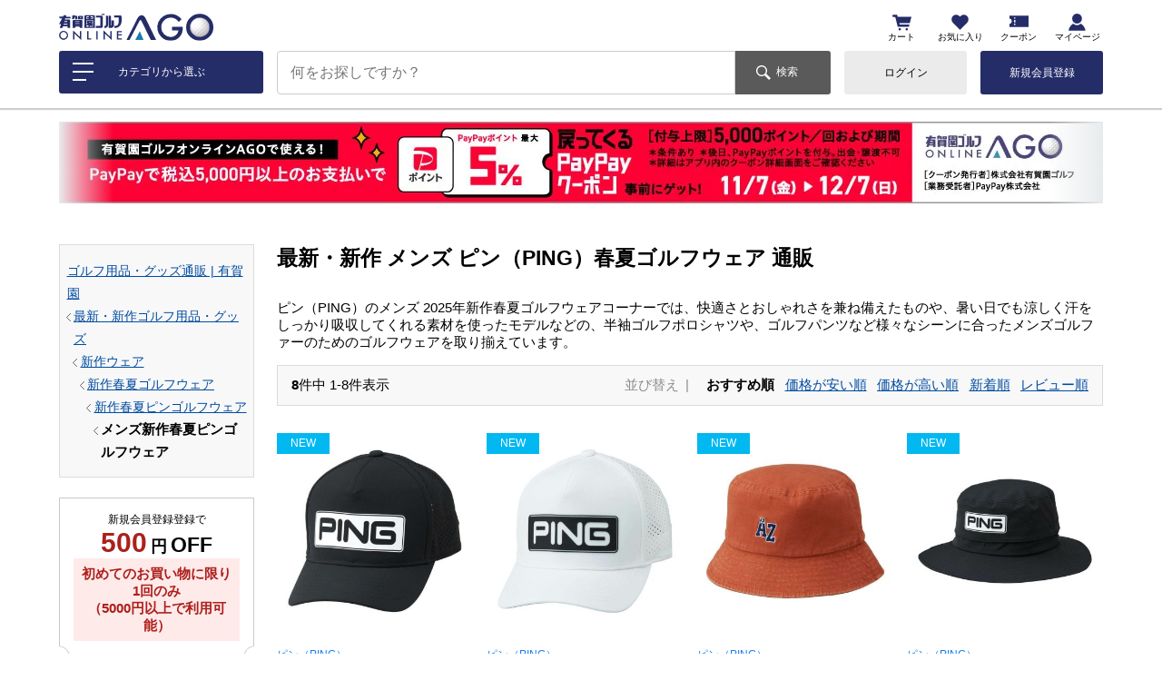

--- FILE ---
content_type: text/html;charset=UTF-8
request_url: https://www.a-golf.net/c/627/645/1413/1856/3254
body_size: 63144
content:
<!DOCTYPE html>
<html lang="ja"><head>
  <meta charset="UTF-8">
  
  <title>メンズ 新作 ピン 春夏ゴルフウェア 通販｜【公式】有賀園ゴルフオンラインAGO</title>
  <meta name="viewport" content="width=device-width">


    <meta name="description" content="メンズ 新作 ピン 春夏ゴルフウェア 通販一覧ページです。豊富な商品ラインナップで在庫限りの激安品から新作・人気ブランド品も【有賀園特別価格】で【全品ポイント還元】販売中！激安ゴルフウェア・クラブの有賀園ゴルフオンラインAGO">
    <meta name="keywords" content="メンズ,新作春夏ピンゴルフウェア,激安,ブランド,メーカー,ゴルフクラブ,ゴルフウェア,ゴルフ用品,ゴルフ,通販,有賀園,AGO">
  
  <link rel="stylesheet" href="https://arigaengolf.itembox.design/system/fs_style.css?t=20251118042544">
  <link rel="stylesheet" href="https://arigaengolf.itembox.design/generate/theme5/fs_original.css?t=20251118042544">
  
  <link rel="canonical" href="https://www.a-golf.net/c/627/645/1413/1856/3254">
  
  
  
  
  <script>
    window._FS=window._FS||{};_FS.val={"tiktok":{"enabled":false,"pixelCode":null},"recaptcha":{"enabled":false,"siteKey":null},"clientInfo":{"memberId":"guest","fullName":"ゲスト","lastName":"","firstName":"ゲスト","nickName":"ゲスト","stageId":"","stageName":"","subscribedToNewsletter":"false","loggedIn":"false","totalPoints":"","activePoints":"","pendingPoints":"","purchasePointExpiration":"","specialPointExpiration":"","specialPoints":"","pointRate":"","companyName":"","membershipCardNo":"","wishlist":"","prefecture":""},"enhancedEC":{"ga4Dimensions":{"userScope":{"login":"{@ member.logged_in @}","stage":"{@ member.stage_order @}"}},"amazonCheckoutName":"Amazon Pay","measurementId":"G-P770EBJTL4","trackingId":"UA-35487113-1","dimensions":{"dimension1":{"key":"log","value":"{@ member.logged_in @}"},"dimension2":{"key":"mem","value":"{@ member.stage_order @}"}}},"shopKey":"arigaengolf","device":"PC","cart":{"stayOnPage":false}};
  </script>
  
  <script src="/shop/js/webstore-nr.js?t=20251118042544"></script>
  <script src="/shop/js/webstore-vg.js?t=20251118042544"></script>
  
    <script src="//r2.future-shop.jp/fs.arigaengolf/pc/recommend.js"></script>
  
  
  
  
  
  
  
  
    <script type="text/javascript" >
      document.addEventListener('DOMContentLoaded', function() {
        _FS.CMATag('{"fs_member_id":"{@ member.id @}","fs_page_kind":"category","fs_category_url":"627+645+1413+1856+3254"}')
      })
    </script>
  
  
  <!-- Google Tag Manager -->
<script>(function(w,d,s,l,i){w[l]=w[l]||[];w[l].push({'gtm.start':
new Date().getTime(),event:'gtm.js'});var f=d.getElementsByTagName(s)[0],
j=d.createElement(s),dl=l!='dataLayer'?'&l='+l:'';j.async=true;j.src=
'https://www.googletagmanager.com/gtm.js?id='+i+dl;f.parentNode.insertBefore(j,f);
})(window,document,'script','dataLayer','GTM-WF6ZNPR');</script>
<!-- End Google Tag Manager -->
<meta property="og:description" content="メンズ 新作 ピン 春夏ゴルフウェア 通販一覧ページです。豊富な商品ラインナップで在庫限りの激安品から新作・人気ブランド品も【有賀園特別価格】で【全品ポイント還元】販売中！激安ゴルフウェア・クラブの有賀園ゴルフオンラインAGO">
<meta property="og:title" content="メンズ 新作 ピン 春夏ゴルフウェア 通販｜【公式】有賀園ゴルフオンラインAGO"><meta property="og:type" content="website"><meta property="og:url" content="https://www.a-golf.net/c/627/645/1413/1856/3254"><meta property="og:locale" content="ja_JP"><meta property="og:site_name" content="有賀園ゴルフオンラインAGO">
<meta property="og:image" content="https://arigaengolf.itembox.design/item/custom/img/ogp_img.png?t=20251203183205">
<meta name="twitter:card" content="summary_large_image"><meta name="twitter:site" content="ArigaenGolf_AGO"><meta name="twitter:creator" content="ArigaenGolf_AGO">
<link rel="icon" href="/favicon.ico?t=20200818"><link rel="apple-touch-icon" sizes="180x180" href="https://arigaengolf.itembox.design/item/custom/img/apple-touch-icon.png?t=20251203183205">
<style>@font-face{font-family:swiper-icons;font-weight:400;font-style:normal;src:url('data:application/font-woff;charset=utf-8;base64, [base64]//wADZ2x5ZgAAAywAAADMAAAD2MHtryVoZWFkAAABbAAAADAAAAA2E2+eoWhoZWEAAAGcAAAAHwAAACQC9gDzaG10eAAAAigAAAAZAAAArgJkABFsb2NhAAAC0AAAAFoAAABaFQAUGG1heHAAAAG8AAAAHwAAACAAcABAbmFtZQAAA/gAAAE5AAACXvFdBwlwb3N0AAAFNAAAAGIAAACE5s74hXjaY2BkYGAAYpf5Hu/j+W2+MnAzMYDAzaX6QjD6/4//Bxj5GA8AuRwMYGkAPywL13jaY2BkYGA88P8Agx4j+/8fQDYfA1AEBWgDAIB2BOoAeNpjYGRgYNBh4GdgYgABEMnIABJzYNADCQAACWgAsQB42mNgYfzCOIGBlYGB0YcxjYGBwR1Kf2WQZGhhYGBiYGVmgAFGBiQQkOaawtDAoMBQxXjg/wEGPcYDDA4wNUA2CCgwsAAAO4EL6gAAeNpj2M0gyAACqxgGNWBkZ2D4/wMA+xkDdgAAAHjaY2BgYGaAYBkGRgYQiAHyGMF8FgYHIM3DwMHABGQrMOgyWDLEM1T9/w8UBfEMgLzE////P/5//f/V/xv+r4eaAAeMbAxwIUYmIMHEgKYAYjUcsDAwsLKxc3BycfPw8jEQA/[base64]/uznmfPFBNODM2K7MTQ45YEAZqGP81AmGGcF3iPqOop0r1SPTaTbVkfUe4HXj97wYE+yNwWYxwWu4v1ugWHgo3S1XdZEVqWM7ET0cfnLGxWfkgR42o2PvWrDMBSFj/IHLaF0zKjRgdiVMwScNRAoWUoH78Y2icB/yIY09An6AH2Bdu/UB+yxopYshQiEvnvu0dURgDt8QeC8PDw7Fpji3fEA4z/PEJ6YOB5hKh4dj3EvXhxPqH/SKUY3rJ7srZ4FZnh1PMAtPhwP6fl2PMJMPDgeQ4rY8YT6Gzao0eAEA409DuggmTnFnOcSCiEiLMgxCiTI6Cq5DZUd3Qmp10vO0LaLTd2cjN4fOumlc7lUYbSQcZFkutRG7g6JKZKy0RmdLY680CDnEJ+UMkpFFe1RN7nxdVpXrC4aTtnaurOnYercZg2YVmLN/d/gczfEimrE/fs/bOuq29Zmn8tloORaXgZgGa78yO9/cnXm2BpaGvq25Dv9S4E9+5SIc9PqupJKhYFSSl47+Qcr1mYNAAAAeNptw0cKwkAAAMDZJA8Q7OUJvkLsPfZ6zFVERPy8qHh2YER+3i/BP83vIBLLySsoKimrqKqpa2hp6+jq6RsYGhmbmJqZSy0sraxtbO3sHRydnEMU4uR6yx7JJXveP7WrDycAAAAAAAH//wACeNpjYGRgYOABYhkgZgJCZgZNBkYGLQZtIJsFLMYAAAw3ALgAeNolizEKgDAQBCchRbC2sFER0YD6qVQiBCv/H9ezGI6Z5XBAw8CBK/m5iQQVauVbXLnOrMZv2oLdKFa8Pjuru2hJzGabmOSLzNMzvutpB3N42mNgZGBg4GKQYzBhYMxJLMlj4GBgAYow/P/PAJJhLM6sSoWKfWCAAwDAjgbRAAB42mNgYGBkAIIbCZo5IPrmUn0hGA0AO8EFTQAA') format('woff')}:root{--swiper-theme-color:#007aff}.swiper-container{position:relative;z-index:1;overflow:hidden;margin-right:auto;margin-left:auto;padding:0;list-style:none}.swiper-container-vertical>.swiper-wrapper{flex-direction:column}.swiper-wrapper{position:relative;z-index:1;display:flex;box-sizing:content-box;width:100%;height:100%;transition-property:transform}.swiper-container-android .swiper-slide,.swiper-wrapper{transform:translate3d(0,0,0)}.swiper-container-multirow>.swiper-wrapper{flex-wrap:wrap}.swiper-container-multirow-column>.swiper-wrapper{flex-direction:column;flex-wrap:wrap}.swiper-container-free-mode>.swiper-wrapper{margin:0 auto;transition-timing-function:ease-out}.swiper-slide{position:relative;width:100%;height:100%;transition-property:transform;flex-shrink:0}.swiper-slide-invisible-blank{visibility:hidden}.swiper-container-autoheight,.swiper-container-autoheight .swiper-slide{height:auto}.swiper-container-autoheight .swiper-wrapper{transition-property:transform,height;align-items:flex-start}.swiper-container-3d{perspective:1200px}.swiper-container-3d .swiper-cube-shadow,.swiper-container-3d .swiper-slide,.swiper-container-3d .swiper-slide-shadow-bottom,.swiper-container-3d .swiper-slide-shadow-left,.swiper-container-3d .swiper-slide-shadow-right,.swiper-container-3d .swiper-slide-shadow-top,.swiper-container-3d .swiper-wrapper{transform-style:preserve-3d}.swiper-container-3d .swiper-slide-shadow-bottom,.swiper-container-3d .swiper-slide-shadow-left,.swiper-container-3d .swiper-slide-shadow-right,.swiper-container-3d .swiper-slide-shadow-top{position:absolute;z-index:10;top:0;left:0;width:100%;height:100%;pointer-events:none}.swiper-container-3d .swiper-slide-shadow-left{background-image:linear-gradient(to left,rgba(0,0,0,.5),rgba(0,0,0,0))}.swiper-container-3d .swiper-slide-shadow-right{background-image:linear-gradient(to right,rgba(0,0,0,.5),rgba(0,0,0,0))}.swiper-container-3d .swiper-slide-shadow-top{background-image:linear-gradient(to top,rgba(0,0,0,.5),rgba(0,0,0,0))}.swiper-container-3d .swiper-slide-shadow-bottom{background-image:linear-gradient(to bottom,rgba(0,0,0,.5),rgba(0,0,0,0))}.swiper-container-css-mode>.swiper-wrapper{overflow:auto;scrollbar-width:none;-ms-overflow-style:none}.swiper-container-css-mode>.swiper-wrapper::-webkit-scrollbar{display:none}.swiper-container-css-mode>.swiper-wrapper>.swiper-slide{scroll-snap-align:start start}.swiper-container-horizontal.swiper-container-css-mode>.swiper-wrapper{scroll-snap-type:x mandatory}.swiper-container-vertical.swiper-container-css-mode>.swiper-wrapper{scroll-snap-type:y mandatory}:root{--swiper-navigation-size:44px}.swiper-button-next,.swiper-button-prev{position:absolute;z-index:10;top:50%;display:flex;width:calc(var(--swiper-navigation-size)/ 44 * 27);height:var(--swiper-navigation-size);margin-top:calc(-1 * var(--swiper-navigation-size)/ 2);cursor:pointer;color:var(--swiper-navigation-color,var(--swiper-theme-color));align-items:center;justify-content:center}.swiper-button-next.swiper-button-disabled,.swiper-button-prev.swiper-button-disabled{cursor:auto;pointer-events:none;opacity:.35}.swiper-button-next:after,.swiper-button-prev:after{font-family:swiper-icons;font-size:var(--swiper-navigation-size);font-variant:initial;letter-spacing:0;text-transform:none!important;text-transform:none}.swiper-button-prev,.swiper-container-rtl .swiper-button-next{right:auto;left:10px}.swiper-button-prev:after,.swiper-container-rtl .swiper-button-next:after{content:'prev'}.swiper-button-next,.swiper-container-rtl .swiper-button-prev{right:10px;left:auto}.swiper-button-next:after,.swiper-container-rtl .swiper-button-prev:after{content:'next'}.swiper-button-next.swiper-button-white,.swiper-button-prev.swiper-button-white{--swiper-navigation-color:#fff}.swiper-button-next.swiper-button-black,.swiper-button-prev.swiper-button-black{--swiper-navigation-color:#000}.swiper-button-lock{display:none}.swiper-pagination{position:absolute;z-index:10;transition:.3s opacity;transform:translate3d(0,0,0);text-align:center}.swiper-pagination.swiper-pagination-hidden{opacity:0}.swiper-container-horizontal>.swiper-pagination-bullets,.swiper-pagination-custom,.swiper-pagination-fraction{bottom:10px;left:0;width:100%}.swiper-pagination-bullets-dynamic{font-size:0;overflow:hidden}.swiper-pagination-bullets-dynamic .swiper-pagination-bullet{position:relative;transform:scale(.33)}.swiper-pagination-bullets-dynamic .swiper-pagination-bullet-active{transform:scale(1)}.swiper-pagination-bullets-dynamic .swiper-pagination-bullet-active-main{transform:scale(1)}.swiper-pagination-bullets-dynamic .swiper-pagination-bullet-active-prev{transform:scale(.66)}.swiper-pagination-bullets-dynamic .swiper-pagination-bullet-active-prev-prev{transform:scale(.33)}.swiper-pagination-bullets-dynamic .swiper-pagination-bullet-active-next{transform:scale(.66)}.swiper-pagination-bullets-dynamic .swiper-pagination-bullet-active-next-next{transform:scale(.33)}.swiper-pagination-bullet{display:inline-block;width:8px;height:8px;opacity:.2;border-radius:100%;background:#000}button.swiper-pagination-bullet{margin:0;padding:0;border:none;box-shadow:none;-webkit-appearance:none;-moz-appearance:none;appearance:none}.swiper-pagination-clickable .swiper-pagination-bullet{cursor:pointer}.swiper-pagination-bullet-active{opacity:1;background:var(--swiper-pagination-color,var(--swiper-theme-color))}.swiper-container-vertical>.swiper-pagination-bullets{top:50%;right:10px;transform:translate3d(0,-50%,0)}.swiper-container-vertical>.swiper-pagination-bullets .swiper-pagination-bullet{display:block;margin:6px 0}.swiper-container-vertical>.swiper-pagination-bullets.swiper-pagination-bullets-dynamic{top:50%;width:8px;transform:translateY(-50%)}.swiper-container-vertical>.swiper-pagination-bullets.swiper-pagination-bullets-dynamic .swiper-pagination-bullet{display:inline-block;transition:.2s transform,.2s top}.swiper-container-horizontal>.swiper-pagination-bullets .swiper-pagination-bullet{margin:0 4px}.swiper-container-horizontal>.swiper-pagination-bullets.swiper-pagination-bullets-dynamic{left:50%;transform:translateX(-50%);white-space:nowrap}.swiper-container-horizontal>.swiper-pagination-bullets.swiper-pagination-bullets-dynamic .swiper-pagination-bullet{transition:.2s transform,.2s left}.swiper-container-horizontal.swiper-container-rtl>.swiper-pagination-bullets-dynamic .swiper-pagination-bullet{transition:.2s transform,.2s right}.swiper-pagination-progressbar{position:absolute;background:rgba(0,0,0,.25)}.swiper-pagination-progressbar .swiper-pagination-progressbar-fill{position:absolute;top:0;left:0;width:100%;height:100%;transform:scale(0);transform-origin:left top;background:var(--swiper-pagination-color,var(--swiper-theme-color))}.swiper-container-rtl .swiper-pagination-progressbar .swiper-pagination-progressbar-fill{transform-origin:right top}.swiper-container-horizontal>.swiper-pagination-progressbar,.swiper-container-vertical>.swiper-pagination-progressbar.swiper-pagination-progressbar-opposite{top:0;left:0;width:100%;height:4px}.swiper-container-horizontal>.swiper-pagination-progressbar.swiper-pagination-progressbar-opposite,.swiper-container-vertical>.swiper-pagination-progressbar{top:0;left:0;width:4px;height:100%}.swiper-pagination-white{--swiper-pagination-color:#fff}.swiper-pagination-black{--swiper-pagination-color:#000}.swiper-pagination-lock{display:none}.swiper-scrollbar{position:relative;border-radius:10px;background:rgba(0,0,0,.1);-ms-touch-action:none}.swiper-container-horizontal>.swiper-scrollbar{position:absolute;z-index:50;bottom:3px;left:1%;width:98%;height:5px}.swiper-container-vertical>.swiper-scrollbar{position:absolute;z-index:50;top:1%;right:3px;width:5px;height:98%}.swiper-scrollbar-drag{position:relative;top:0;left:0;width:100%;height:100%;border-radius:10px;background:rgba(0,0,0,.5)}.swiper-scrollbar-cursor-drag{cursor:move}.swiper-scrollbar-lock{display:none}.swiper-zoom-container{display:flex;width:100%;height:100%;text-align:center;justify-content:center;align-items:center}.swiper-zoom-container>canvas,.swiper-zoom-container>img,.swiper-zoom-container>svg{max-width:100%;max-height:100%;object-fit:contain}.swiper-slide-zoomed{cursor:move}.swiper-lazy-preloader{position:absolute;z-index:10;top:50%;left:50%;box-sizing:border-box;width:42px;height:42px;margin-top:-21px;margin-left:-21px;transform-origin:50%;animation:swiper-preloader-spin 1s infinite linear;border:4px solid var(--swiper-preloader-color,var(--swiper-theme-color));border-top-color:transparent;border-radius:50%}.swiper-lazy-preloader-white{--swiper-preloader-color:#fff}.swiper-lazy-preloader-black{--swiper-preloader-color:#000}@keyframes swiper-preloader-spin{100%{transform:rotate(360deg)}}.swiper-container .swiper-notification{position:absolute;z-index:-1000;top:0;left:0;pointer-events:none;opacity:0}.swiper-container-fade.swiper-container-free-mode .swiper-slide{transition-timing-function:ease-out}.swiper-container-fade .swiper-slide{transition-property:opacity;pointer-events:none}.swiper-container-fade .swiper-slide .swiper-slide{pointer-events:none}.swiper-container-fade .swiper-slide-active,.swiper-container-fade .swiper-slide-active .swiper-slide-active{pointer-events:auto}.swiper-container-cube{overflow:visible}.swiper-container-cube .swiper-slide{z-index:1;visibility:hidden;width:100%;height:100%;transform-origin:0 0;pointer-events:none;-webkit-backface-visibility:hidden;backface-visibility:hidden}.swiper-container-cube .swiper-slide .swiper-slide{pointer-events:none}.swiper-container-cube.swiper-container-rtl .swiper-slide{transform-origin:100% 0}.swiper-container-cube .swiper-slide-active,.swiper-container-cube .swiper-slide-active .swiper-slide-active{pointer-events:auto}.swiper-container-cube .swiper-slide-active,.swiper-container-cube .swiper-slide-next,.swiper-container-cube .swiper-slide-next+.swiper-slide,.swiper-container-cube .swiper-slide-prev{visibility:visible;pointer-events:auto}.swiper-container-cube .swiper-slide-shadow-bottom,.swiper-container-cube .swiper-slide-shadow-left,.swiper-container-cube .swiper-slide-shadow-right,.swiper-container-cube .swiper-slide-shadow-top{z-index:0;-webkit-backface-visibility:hidden;backface-visibility:hidden}.swiper-container-cube .swiper-cube-shadow{position:absolute;z-index:0;bottom:0;left:0;width:100%;height:100%;opacity:.6;background:#000;-webkit-filter:blur(50px);filter:blur(50px)}.swiper-container-flip{overflow:visible}.swiper-container-flip .swiper-slide{z-index:1;pointer-events:none;-webkit-backface-visibility:hidden;backface-visibility:hidden}.swiper-container-flip .swiper-slide .swiper-slide{pointer-events:none}.swiper-container-flip .swiper-slide-active,.swiper-container-flip .swiper-slide-active .swiper-slide-active{pointer-events:auto}.swiper-container-flip .swiper-slide-shadow-bottom,.swiper-container-flip .swiper-slide-shadow-left,.swiper-container-flip .swiper-slide-shadow-right,.swiper-container-flip .swiper-slide-shadow-top{z-index:0;-webkit-backface-visibility:hidden;backface-visibility:hidden}</style>
<meta http-equiv="X-UA-Compatible" content="IE=edge"><style>html{font-size:15px}body{font-family:'Helvetica Neue',Helvetica,Arial,'Lucida Grande','メイリオ',Meiryo,'ヒラギノ角ゴ ProN','Hiragino Kaku Gothic ProN',sans-serif;font-size:15px}ul{margin:0;padding:0;list-style:none}em{font-style:normal}img{transition:opacity .3s ease-in;opacity:1}.lazyestload,.lazyestload-custom{opacity:0}p{margin:0 0 .5rem;word-break:break-all}a{cursor:pointer}a:hover{text-decoration:none}main a,main a:visited{color:#127cf0}.fs-clientInfo.is-ready .fs-client-cart-count--0{display:none}.fs-c-price__currencyMark{display:none}.fs-c-price__value:after{font-size:.9em;content:'\5186';vertical-align:1px}.banner_common img{width:100%}.banner_common a{text-decoration:none}.banner_common .bunner_small_txt,.banner_common .bunner_small_txt:active,.banner_common .bunner_small_txt:focus,.banner_common .bunner_small_txt:hover,.banner_common .bunner_small_txt:visited{font-size:.8rem;text-decoration:none;color:#4995e9}.is-hide-pm{display:none}.is-show-pm{font-size:.7rem;font-weight:700;width:5.1rem;padding:.3rem 0;text-align:center;border-width:1px;border-style:solid}.productmark_ladies{color:#ff5294;border-color:#ff5294}.productmark_freeshipping{color:#ac201c;border-color:#ac201c}.productmark_unisex{color:#bf01bf;border-color:#bf01bf}.productmark_used{font-size:.8rem;padding:.3rem 1rem;text-align:center;color:#fff;background:#333}.productmark_kids{color:#ff6b00;border-color:#ff6b00}.productmark_reservation{color:#272727;border-color:#272727}.productmark_hemming{color:#ce00ff;border-color:#ce00ff}.productmark_limited{color:#001cef;border-color:#001cef}.productmark_new{font-size:.8rem;padding:.3rem 1rem;text-align:center;color:#fff;background:#01b8f0}.productmark_sale{font-size:.8rem;padding:.3rem 1rem;text-align:center;color:#fff;background:#fe3fa8}</style><style>.c_headercategory_all{display:none}.c_headercategory_list .fs-pt-menu--lv4{display:none}.c_headercategory_bg{position:fixed;z-index:4001;top:0;right:0;bottom:0;left:0;display:none;transition:opacity .3s ease-in;opacity:0;background:rgba(0,0,0,.7)}.c_headercategory_menu{position:fixed;z-index:4002;top:0;bottom:0;left:-16.5rem;overflow:hidden;width:16.5rem;height:100%;transition:left .3s ease-in;background:#fff}.c_headercategory_button_wrap{display:none}.c_headercateory_welcome{line-height:1;position:absolute;z-index:4004;top:0;left:0;width:100%;height:3rem;padding:1rem 1rem 1rem 1.6rem;text-decoration:none;color:#fff;background:#424242}.c_headercateory_welcome a,.c_headercateory_welcome a:active,.c_headercateory_welcome a:focus,.c_headercateory_welcome a:hover,.c_headercateory_welcome a:visited{text-decoration:none;color:#fff}.c_headercateory_welcome_name{display:none}.c_headercateory_welcome_name.login-true{display:inline}.c_headercateory_welcome_name_limit{display:inline-block;overflow:hidden;max-width:6.2rem;vertical-align:bottom;white-space:nowrap;text-overflow:ellipsis}.c_headercateory_welcome_login{display:inline;text-decoration:underline}.c_headercateory_welcome_login.login-true{display:none}.c_headercateory_welcome_login:hover{text-decoration:none}.c_headercategory_list_wrap{position:relative;overflow-y:scroll;height:100%;padding-top:3rem}.c_headercategory_list{position:absolute;top:3rem;right:0;left:0;transition:left .3s ease-in,right .3s ease-in}.c_headercategory_list,.c_headercategory_list a,.c_headercategory_list a:active,.c_headercategory_list a:focus,.c_headercategory_list a:hover,.c_headercategory_list a:visited{text-decoration:none;color:#000}.c_headercategory_list_item_label{position:relative;display:block}.c_headercategory_list_lv1_item.c_headercategory_list_haschild{background:url(https://arigaengolf.itembox.design/item/custom/img/ico_arrow_grey_1.svg) right 1rem center/.6rem no-repeat}.c_headercategory_list_lv2{position:absolute;top:0;right:-100%;left:100%;display:none}.c_headercategory_list_back{position:relative}.c_headercategory_list_item_link{display:block;padding:1rem 3rem 1rem 3rem!important;color:#000!important;border-bottom:1px solid #e7e7e7}.c_headercategory_list_item_link:hover{transition:opacity .3s ease-in;opacity:.7}.c_headercategory_list_lv2_item .c_headercategory_list_item_link{padding:1rem 3rem 1rem 3rem!important}.c_headercategory_list_lv3_item .c_headercategory_list_item_link{padding:1rem 3rem 1rem 3.5rem!important}.c_headercategory_list_lv4_item .c_headercategory_list_item_link{padding:1rem 3rem 1rem 4rem!important}.c_headercategory_list_back_link{position:absolute;z-index:4003;top:0;bottom:0;left:0;overflow:hidden;width:3rem;padding:0;transform:rotate(180deg);white-space:nowrap;text-indent:100%;color:#000;background:url(https://arigaengolf.itembox.design/item/custom/img/ico_arrow_grey_1.svg) center/.6rem no-repeat}.c_headercategory_list_acchead{position:absolute;top:0;right:0;bottom:0;width:3rem;padding:0;cursor:pointer;border:none;outline:0;background:0 0;appearance:none}.c_headercategory_list_acchead:after,.c_headercategory_list_acchead:before{position:absolute;top:50%;right:1.5rem;width:16px;height:1px;content:'';transition:transform .3s ease-in;transform:translateY(-50%);background:#aaa}.c_headercategory_list_acchead:after{transform:translateY(-50%) rotate(90deg)}.c_headercategory_list_acchead:hover{transition:opacity .3s ease-in;opacity:.7}.is-show-accbody>.c_headercategory_list_item_label>.c_headercategory_list_acchead:after{transform:translateY(-50%)}.c_headercategory_list_item_logout .c_headercategory_list_item_label{display:none;padding:1rem 3rem 1rem 3rem!important}.c_headercategory_list_item_logout .c_headercategory_list_item_label.login-true{display:block}.c_headercategory_list_item_logout .c_headercategory_list_item_link{font-size:.8rem;display:inline;padding:0!important;text-decoration:underline;border:none}.c_headercategory_list_item_logout .c_headercategory_list_item_link,.c_headercategory_list_item_logout .c_headercategory_list_item_link:active,.c_headercategory_list_item_logout .c_headercategory_list_item_link:focus,.c_headercategory_list_item_logout .c_headercategory_list_item_link:hover,.c_headercategory_list_item_logout .c_headercategory_list_item_link:visited{color:#4995e9!important}.c_headercategory_list_item_logout .c_headercategory_list_item_link:hover{text-decoration:none;opacity:1}body.is_menu_display{position:fixed;overflow-y:scroll;width:100vw;height:100vh}body.is_menu_display .c_headercategory_bg{display:block;opacity:1}body.is_menu_display .c_headercategory_menu{left:0}.c_headercategory_list.is-show-lv2{right:100%;left:-100%}.c_headercategory_list.is-show-lv2 .c_headercategory_list_lv1_item.is-show-children .c_headercategory_list_lv2{display:block}</style><style>body{background:#fff}.sp-only{display:none}input::-ms-reveal{visibility:hidden}.fs-l-main{text-align:center}.fs-l-main>*{width:1150px;margin:0 auto;margin-right:auto;margin-left:auto;text-align:left}@media screen and (max-width:1024px){.fs-l-main>*{width:960px}}#pc_maincontent{display:flex;padding-top:3rem;padding-bottom:3rem;justify-content:space-between;align-items:flex-start}#pc_leftcontent{width:215px;margin-right:25px}#pc_leftcontent .c_leftcontent_nav{margin-bottom:1.5rem;padding:1rem .5rem;border:1px solid #dbdbdb;background:#f8f8f8}#pc_rightcontent{width:910px}@media screen and (max-width:1024px){#pc_rightcontent{width:720px}}#c_ranking{margin-bottom:1rem}.c_ranking_top{display:flex;overflow:hidden;margin-bottom:.5rem;justify-content:space-between;align-items:center}.c_ranking_title{font-size:1.2rem;margin:0}.c_ranking_all,.c_ranking_all:active,.c_ranking_all:focus,.c_ranking_all:hover,.c_ranking_all:visited{color:#4995e9}.c_ranking_all:hover{text-decoration:none}.c_ranking_switch_wrap{display:flex;padding:0 2rem!important}.c_ranking_switch_wrap>div{display:flex;-webkit-font-smoothing:antialiased;-moz-osx-font-smoothing:grayscale}.c_ranking_switch_next{position:absolute;z-index:7;top:calc(50% - .25rem);right:0;display:block;width:2rem;height:3rem;cursor:pointer;transform:translateY(-50%);background:url(https://arigaengolf.itembox.design/item/custom/img/ico_arrow_grey_2.svg) center/.6rem no-repeat #e8ebed}.c_ranking_switch_prev{position:absolute;z-index:7;top:calc(50% - .25rem);left:0;display:block;width:2rem;height:3rem;cursor:pointer;transform:translateY(-50%) rotate(180deg);background:url(https://arigaengolf.itembox.design/item/custom/img/ico_arrow_grey_2.svg) center/.6rem no-repeat #e8ebed}.c_ranking_switch{font-size:.9rem;display:block;margin-bottom:.5rem;padding:.5rem 0;text-align:center;text-decoration:none;background:#666;flex-grow:1}.c_ranking_switch,.c_ranking_switch:active,.c_ranking_switch:focus,.c_ranking_switch:hover,.c_ranking_switch:visited{color:#fff}.c_ranking_switch:hover{transition:opacity .3s ease-in;opacity:.7}.c_ranking_switch.is-showranking{background:#ababab}.c_ranking_switch:not(:last-child){margin-right:.2rem}@media screen and (max-width:1024px){.c_ranking_switch{font-size:.7rem}}.c_ranking_slider{overflow:hidden;height:24rem;padding:1rem 0 2rem;background:#fff}@media screen and (max-width:1024px){.c_ranking_slider{height:22rem}}.c_ranking_slider_item{display:none}.c_ranking_slider_item.is-showranking{display:block}.c_ranking_slider_item .fs-p-heading--lv2{display:none}.c_ranking_slider_item .c_ranking_slider_postjstarget>div{overflow:visible;padding:0 1rem;transition:opacity .3s ease-in;opacity:0}.c_ranking_slider_item .c_ranking_slider_postjstarget>div.is-initialized{opacity:1}.c_ranking_slider_item .fr2-listItem{display:inline-block;width:calc((100% - .5rem * 4)/ 5);height:21.2rem;margin-right:.5rem;padding-top:0;vertical-align:top}@media screen and (max-width:1024px){.c_ranking_slider_item .fr2-listItem{height:19rem}}.c_ranking_slider_item .fr2-listItem .fr2-listItem__link:before{line-height:25px;display:block;width:25px;height:25px;margin-bottom:.5rem;text-align:center;color:#989898;background:#e8ebed}.c_ranking_slider_item .fr2-listItem:nth-child(1) .fr2-listItem__link:before{line-height:30px;width:30px;height:25px;content:'';content:'1';color:#fff;background:url(https://arigaengolf.itembox.design/item/custom/img/index/rank1.svg) bottom center/30px no-repeat}.c_ranking_slider_item .fr2-listItem:nth-child(2) .fr2-listItem__link:before{line-height:30px;width:30px;height:25px;content:'';content:'2';color:#fff;background:url(https://arigaengolf.itembox.design/item/custom/img/index/rank2.svg) bottom center/30px no-repeat}.c_ranking_slider_item .fr2-listItem:nth-child(3) .fr2-listItem__link:before{line-height:30px;width:30px;height:25px;content:'';content:'3';color:#fff;background:url(https://arigaengolf.itembox.design/item/custom/img/index/rank3.svg) bottom center/30px no-repeat}.c_ranking_slider_item .fr2-listItem:nth-child(4) .fr2-listItem__link:before{content:'4'}.c_ranking_slider_item .fr2-listItem:nth-child(5) .fr2-listItem__link:before{content:'5'}.c_ranking_slider_item .fr2-listItem:nth-child(6) .fr2-listItem__link:before{content:'6'}.c_ranking_slider_item .fr2-listItem:nth-child(7) .fr2-listItem__link:before{content:'7'}.c_ranking_slider_item .fr2-listItem:nth-child(8) .fr2-listItem__link:before{content:'8'}.c_ranking_slider_item .fr2-listItem:nth-child(9) .fr2-listItem__link:before{content:'9'}.c_ranking_slider_item .fr2-listItem:nth-child(10) .fr2-listItem__link:before{content:'10'}.c_ranking_slider_item .fr2-listItem__link{display:block;padding:0 0 2rem}.c_ranking_slider_item .fr2-listItem__link:hover{transition:opacity .3s ease-in;opacity:.7}.c_ranking_slider_item .fr2-listItem__link,.c_ranking_slider_item .fr2-listItem__link:active,.c_ranking_slider_item .fr2-listItem__link:focus,.c_ranking_slider_item .fr2-listItem__link:hover,.c_ranking_slider_item .fr2-listItem__link:visited{text-decoration:none;color:#000}.c_ranking_slider_item .fr2-listItem__imageContainer{position:relative;overflow:hidden;margin-bottom:1.2rem}.c_ranking_slider_item .fr2-listItem__imageContainer:after{display:block;padding-top:100%;content:''}.c_ranking_slider_item .fr2-listItem__image{position:absolute;top:50%;width:100%;transform:translateY(-50%)}.c_ranking_slider_item .fr2-listItem__productName{font-size:.8rem;position:relative;overflow:hidden;height:3.5rem;margin:0}.c_ranking_slider_item .fr2-listItem__productName:after{position:absolute;right:0;bottom:0;width:3rem;height:1rem;content:'';background:linear-gradient(-90deg,#fff .6rem,rgba(255,255,255,0))}.c_ranking_slider_next{position:absolute;z-index:7;top:50%;right:0;display:block;width:2.7rem;height:8rem;cursor:pointer;transform:translateY(-50%);background:url(https://arigaengolf.itembox.design/item/custom/img/ico_arrow_grey_2.svg) center/.85rem no-repeat rgba(255,255,255,.9);box-shadow:0 0 6px rgba(0,0,0,.65)}.c_ranking_slider_next:hover{transition:opacity .3s ease-in;opacity:.7}.c_ranking_slider_next.swiper-button-disabled,.c_ranking_slider_next.swiper-button-disabled:hover{transition:opacity .3s ease-in;opacity:.2}.c_ranking_slider_prev{position:absolute;z-index:7;top:50%;left:0;display:block;width:2.7rem;height:8rem;cursor:pointer;transform:translateY(-50%) rotate(180deg);background:url(https://arigaengolf.itembox.design/item/custom/img/ico_arrow_grey_2.svg) center/.85rem no-repeat rgba(255,255,255,.9);box-shadow:0 0 6px rgba(0,0,0,.65)}.c_ranking_slider_prev:hover{transition:opacity .3s ease-in;opacity:.7}.c_ranking_slider_prev.swiper-button-disabled,.c_ranking_slider_prev.swiper-button-disabled:hover{transition:opacity .3s ease-in;opacity:.2}.is-hide-sliderbtn .c_ranking_slider_next,.is-hide-sliderbtn .c_ranking_slider_prev{display:none}.c_ranking_iframe{display:none}.c_ranking_slider_title{display:none}.c_ranking_slider_lower_wrap{display:none}</style><style>.pc_header{padding-bottom:1rem;text-align:center;background:#fff;box-shadow:0 2px 1px #cecece}.pc_cart_header{padding:.5rem 0;text-align:center;background:#fff;box-shadow:0 2px 1px #cecece}.pc_header_top{display:flex;width:1150px;margin:0 auto .5rem;padding-top:1rem;justify-content:space-between}.pc_header_logo_wrap{font-size:1rem;margin:0}.c_header_logo_link:hover{transition:opacity .3s ease-in;opacity:.7}.pc_header_nav_list{display:block}.pc_header_nav_item{position:relative;width:3.8rem;margin-left:.5rem;text-align:center}.pc_header_nav_item,.pc_header_nav_item.fs-clientInfo.is-ready{display:inline-block}.pc_header_nav_link{font-size:10px;line-height:1;display:block;padding-top:1.4rem}.pc_header_nav_link,.pc_header_nav_link:active,.pc_header_nav_link:focus,.pc_header_nav_link:hover,.pc_header_nav_link:visited{text-decoration:none;color:#000}.pc_header_nav_link:hover{transition:opacity .3s ease-in;opacity:.7}.pc_header_nav_link[href='/p/cart']{background:url(https://arigaengolf.itembox.design/item/custom/img/nav_cart.svg) center top/1.4rem no-repeat}.pc_header_nav_link[href='/my/wishlist']{background:url(https://arigaengolf.itembox.design/item/custom/img/nav_favorite.svg) center top/1.4rem no-repeat}.pc_header_nav_link[href='/my/coupons']{background:url(https://arigaengolf.itembox.design/item/custom/img/nav_coupon.svg) center top/1.4rem no-repeat}.pc_header_nav_link[href='/my/top']{background:url(https://arigaengolf.itembox.design/item/custom/img/nav_mypage.svg) center top/1.4rem no-repeat}.pc_header_nav_icon{height:18px;margin:0 auto 0}.pc_header_nav_text{display:block;white-space:nowrap}.pc_header_nav_cartcount{line-height:20px;position:absolute;top:calc(50% - 26px);left:calc(50% + 2px);width:20px;height:20px;color:#fff;border-radius:100%;background:#ac201c}.pc_header_bottom{display:flex;width:1150px;margin:0 auto}.pc_header_burger_wrap{width:15rem}.pc_header_burger{font-size:.8rem;position:relative;display:block;width:100%;padding:1rem 0;cursor:pointer;text-decoration:none;color:#fff;border:none;border-radius:3px;outline:0;background:#252d68;appearance:none}.pc_header_burger:hover{transition:opacity .3s ease-in;opacity:.7}.pc_header_burger_1,.pc_header_burger_2,.pc_header_burger_3{position:absolute;left:1rem;width:1.5rem;height:2px;background-color:#fff}.pc_header_burger_1{top:.9rem}.pc_header_burger_2{top:1.5rem}.pc_header_burger_3{top:2.1rem;width:1rem}.c_search{font-size:.8rem;width:calc(100% - 34rem);padding:0 1rem}.c_search_category_wrap{position:relative;width:8rem}.c_search_category_label{position:relative;overflow:hidden;width:100%;padding:1rem .5rem;text-align:center;white-space:nowrap;text-overflow:ellipsis;border:#bfbfbf solid 1px;border-right:none;border-radius:5px;border-radius:3px 0 0 3px;background:linear-gradient(180deg,#ebebeb,#d9d9d9)}.c_search_main_wrap{display:flex}select.c_search_category{position:absolute;top:0;right:0;bottom:0;left:0;padding:1rem .5rem!important;opacity:0;border:#bfbfbf solid 1px;border-right:none;border-radius:3px 0 0 3px!important;background:linear-gradient(180deg,#ebebeb,#d9d9d9)!important}select.c_search_category.is-show-focus,select.c_search_category:focus{opacity:1}.c_search_main{display:flex;width:calc(100% - 8rem)}.c_search_input_wrap{position:relative;display:flex;width:calc(100% - 7rem)}input.c_search_input{font-size:.9rem!important;padding:1rem!important;border-top:1px #bfbfbf solid;border-right:none;border-bottom:1px #bfbfbf solid;border-left:none;border-radius:0!important}.c_search_button_wrap{width:7rem}.c_search_button{display:block;width:100%;height:100%;padding:1rem 0 1rem 3rem;text-align:left;color:#fff;border:none;border-radius:0 3px 3px 0;background:url(https://arigaengolf.itembox.design/item/custom/img/ico_search_white_1.svg) left 1.5rem center/1.1rem no-repeat #5a5a5a}.c_search_button:hover{transition:opacity .3s ease-in;opacity:.7}.pc_header_account_and_point{font-size:.9rem;line-height:1.8;width:19rem}.pc_header_account{display:flex;width:100%;justify-content:flex-end;align-items:center}.pc_header_account.login-true{display:none}.pc_header_login_wrap{width:9rem}.pc_header_login{font-size:.8rem;line-height:1.5;display:block;padding:1rem 0;border:none;border-radius:3px;background:#ebebeb}.pc_header_login,.pc_header_login:active,.pc_header_login:focus,.pc_header_login:hover,.pc_header_login:visited{text-decoration:none;color:#000}.pc_header_login:hover{transition:opacity .3s ease-in;opacity:.7}.pc_header_register_wrap{width:10rem;padding-left:1rem}.pc_header_register{font-size:.8rem;line-height:1.5;display:block;padding:1rem 0;color:#fff;border:none;border-radius:3px;background:#252d68}.pc_header_register,.pc_header_register:active,.pc_header_register:focus,.pc_header_register:hover,.pc_header_register:visited{text-decoration:none;color:#fff}.pc_header_register:hover{transition:opacity .3s ease-in;opacity:.7}.pc_header_point{display:none;width:100%}.pc_header_point.login-true{display:flex;justify-content:flex-end;flex-wrap:wrap}.pc_header_point_top{width:100%;text-align:right}.pc_header_rank{display:inline-block;margin-right:.2rem;padding:.7rem;vertical-align:middle;background-repeat:no-repeat;background-position:center;background-size:contain}.pc_header_rank.rank_1{background-image:url(https://arigaengolf.itembox.design/item/custom/img/rank_diamond.svg)}.pc_header_rank.rank_2{background-image:url(https://arigaengolf.itembox.design/item/custom/img/rank_diamond.svg)}.pc_header_rank.rank_3{background-image:url(https://arigaengolf.itembox.design/item/custom/img/rank_diamond.svg)}.pc_header_rank.rank_4{background-image:url(https://arigaengolf.itembox.design/item/custom/img/rank_diamond.svg)}.pc_header_rank.rank_5{background-image:url(https://arigaengolf.itembox.design/item/custom/img/rank_diamond.svg)}.pc_header_rank.rank_6{background-image:url(https://arigaengolf.itembox.design/item/custom/img/rank_diamond.svg)}.pc_header_rank.rank_7{background-image:url(https://arigaengolf.itembox.design/item/custom/img/rank_diamond.svg)}.pc_header_rank.rank_8{background-image:url(https://arigaengolf.itembox.design/item/custom/img/rank_diamond.svg)}.pc_header_rank.rank_9{background-image:url(https://arigaengolf.itembox.design/item/custom/img/rank_diamond.svg)}.pc_header_rank.rank_10{background-image:url(https://arigaengolf.itembox.design/item/custom/img/rank_diamond.svg)}.pc_header_rank.rank_11{background-image:url(https://arigaengolf.itembox.design/item/custom/img/rank_diamond.svg)}.pc_header_rank.rank_12{background-image:url(https://arigaengolf.itembox.design/item/custom/img/rank_diamond.svg)}.pc_header_rank.rank_13{background-image:url(https://arigaengolf.itembox.design/item/custom/img/rank_diamond.svg)}.pc_header_rank.rank_14{background-image:url(https://arigaengolf.itembox.design/item/custom/img/rank_diamond.svg)}.pc_header_rank.rank_15{background-image:url(https://arigaengolf.itembox.design/item/custom/img/rank_vip.svg)}.pc_header_rank.rank_16{background-image:url(https://arigaengolf.itembox.design/item/custom/img/rank_diamond.svg)}.pc_header_rank.rank_17{background-image:url(https://arigaengolf.itembox.design/item/custom/img/rank_platinum.svg)}.pc_header_rank.rank_18{background-image:url(https://arigaengolf.itembox.design/item/custom/img/rank_gold.svg)}.pc_header_rank.rank_19{background-image:url(https://arigaengolf.itembox.design/item/custom/img/rank_silver.svg)}.pc_header_rank.rank_20{background-image:url(https://arigaengolf.itembox.design/item/custom/img/rank_bronze.svg)}.pc_header_welcome{vertical-align:middle}.pc_header_welcome_name_limit{display:inline-block;overflow:hidden;max-width:11.2rem;vertical-align:middle;white-space:nowrap;text-overflow:ellipsis}.pc_header_point_bottom{display:flex;width:100%;justify-content:flex-end}.pc_header_point_rate_wrap{margin-right:1rem}.pc_header_point_rate_value{font-weight:700;color:#ac201c}.pc_header_point_stock_value{font-weight:700;color:#ac201c}.pc_header_point_stock_unit{font-weight:700}.c_headercategory_menu{left:-20rem;width:20rem;text-align:left}.c_headercateory_welcome_name_limit{max-width:9.2rem}.pc_header_announcement{position:relative;width:1150px;margin-top:1rem;margin-right:auto;margin-bottom:0;margin-left:auto;text-align:left}.pc_header_announcement::before{position:absolute;z-index:5;top:0;bottom:0;left:0;display:block;width:4rem;content:'';background:linear-gradient(90deg,#e8ebed,rgba(255,255,255,0))}.pc_header_announcement:after{position:absolute;z-index:5;top:0;right:0;bottom:0;display:block;width:4rem;content:'';background:linear-gradient(270deg,#e8ebed,rgba(255,255,255,0))}@media screen and (max-width:1024px){.pc_header_top{width:960px}.pc_header_bottom{width:960px}.pc_header_announcement{width:960px}}</style><style>#c_recruit{padding:1rem;background:#e8ebed}#q_search_result_pseudo .q_pseudo_list{display:flex;flex-wrap:wrap}#q_search_result_pseudo .q_pseudo_list_item{width:calc((100% - 3rem)/ 4);margin-bottom:1.5rem;padding-bottom:1rem;flex:0 0 auto}#q_search_result_pseudo .q_pseudo_list_item:not(:nth-child(4n)){margin-right:1rem}#q_search_result_pseudo .q_pseudo_img{display:block;width:100%;margin:0;border:none;background-color:#e3e3e3;aspect-ratio:1}#q_search_result_pseudo .q_pseudo_img img{width:100%;height:100%}#q_search_result_pseudo .q_pseudo_bar{width:216px;height:1.2em;margin:8px 0 0;background-color:#e3e3e3}#q_search_result_pseudo .q_pseudo_bar-half{width:50%;height:1.5em;margin:8px 0 0;background-color:#e3e3e3;flex:0 0 auto}@media screen and (max-width:1024px){#q_search_result_pseudo .q_pseudo_list_item{width:calc((100% - 3rem)/ 3)}#q_search_result_pseudo .q_pseudo_list_item:not(:nth-child(3n)){margin-right:1rem}#q_search_result_pseudo .q_pseudo_list_item:nth-child(4n){margin-right:1rem}}#q_search_result .fs-c-productListItem__outOfStock{width:100%;margin-bottom:1rem;padding:.8rem 0;text-align:center;color:#000;border-radius:4px;background:#f0f0f0}#q_search_result .fs-c-salesPeriod__date{margin:0}#q_search_result .fs-c-productListItem__salesPeriodNotice.is-flg-before+.fs-c-productListItem__salesPeriod{display:block}#q_search_result .fs-c-productListItem__salesPeriod{display:none;margin-bottom:1rem;padding:.5rem 0;text-align:center;color:#c42420;border:#c42420 solid 1px;border-radius:3px}#q_search_result .fs-c-productListItem__salesPeriod{display:none;margin-bottom:1rem;padding:.5rem 0;text-align:center;color:#c42420;border:#c42420 solid 1px;border-radius:3px}#q_search_result .fs-c-salesPeriod__date dd{margin:0}#q_search_result .fs-c-productListItem__salesPeriodNotice.is-flg-before{display:block}#q_search_result .fs-c-productListItem__outOfStock{font-size:.8rem;display:block;width:100%;margin-top:.5rem;padding:.8rem 0;text-align:center;color:#000;border-radius:4px;background:#f0f0f0}#q_search_result .fs-c-productListItem__salesPeriod{display:block}#q_search_result .fs-c-salesPeriod__date dd time:first-child:after{content:'\8CA9\58F2\958B\59CB'}#q_search_result .fs-c-productListItem__productName a:after{position:absolute;right:0;bottom:0;width:3rem;height:1.5rem;content:'';background:linear-gradient(-90deg,#fff .6rem,rgba(255,255,255,0))}#q_search_keyword_display_text{font-size:1.5rem;font-weight:700;display:block;margin:0 0 2rem}#q_search_result .fs-c-productList__list{display:flex;flex-wrap:wrap;justify-content:flex-start}#q_search_result .fs-c-productList__list .fs-c-productList__list__item{position:relative;width:calc((100% - 3rem)/ 4);margin-bottom:1.5rem;padding-bottom:1rem;border-bottom:1px solid #bfbfbf}#q_search_result .fs-c-productList__list .fs-c-productList__list__item:not(:nth-child(4n)){margin-right:1rem}#q_search_result .fs-c-productList__list .pc_pc_imagearea{position:relative}#q_search_result .fs-c-productList__list .fs-c-productListItem__imageContainer{position:absolute;top:0;right:0;bottom:0;left:0}#q_search_result .fs-c-productList__list .fs-c-productListItem__image{position:relative;width:100%;height:100%}#q_search_result .fs-c-productList__list .fs-c-productListItem__image a{display:flex;width:100%;height:100%;justify-content:center;align-items:center}#q_search_result .fs-c-productList__list .fs-c-productImage__image{width:100%;height:100%;max-height:100%}#q_search_result .color-icon-list{margin-top:5px}#q_search_result [class^=q_color_icon_]{display:inline-block;width:12px;height:12px;margin:0 3px;border-radius:50%}#q_search_result .q_color_icon_01{background-color:#000}#q_search_result .q_color_icon_02{background-color:#0286cd}#q_search_result .q_color_icon_03{background-color:#6cb472}#q_search_result .q_color_icon_04{background-color:#a7a7a7}#q_search_result .q_color_icon_05{background:linear-gradient(45deg,#996307,#ffe300)}#q_search_result .q_color_icon_06{background-color:#944416ef}#q_search_result .q_color_icon_07{background-color:#f1c860}#q_search_result .q_color_icon_08{background-color:#e44d4e}#q_search_result .q_color_icon_09{background-color:#b313d3}#q_search_result .q_color_icon_10{background-color:#fa6fa8}#q_search_result .q_color_icon_11{background-color:#fd662a}#q_search_result .q_color_icon_12{background-color:#f4e941}#q_search_result .q_color_icon_13{background:linear-gradient(45deg,#a7a7a7,#fff,#a7a7a7)}#q_search_result .q_color_icon_14{border:solid 1px #b5b5b5;background-color:#fff6d0}#q_search_result .q_color_icon_15{border:solid 1px #b5b5b5;background-color:#fff}#q_search_result .q_color_icon_16{background:linear-gradient(45deg,#4afb90,#aaf644,#eaf311,#ffb25e,#ff84a2)}#q_search_result .brand-name{position:relative;overflow:hidden;max-height:1.5rem;margin-top:.8rem}#q_search_result .brand-name a{color:#127cf0}#q_search_result .fs-c-productListItem__productName{line-height:1;position:relative;overflow:hidden;height:4.5rem;margin:0 0 0}#q_search_result .fs-c-productListItem__productName a{font-size:.9rem;color:#000}#q_search_result .fs-c-productListItem__prices{margin-bottom:.5rem}#q_search_result .fs-c-productPrice--listed{display:inline-block}#q_search_result .fs-c-productPrice__main__label{display:none}#q_search_result .fs-c-price{display:flex;align-items:baseline;justify-content:flex-end}#q_search_result .fs-c-price__currencyMark{display:none}#q_search_result .fs-c-productPrice--listed .fs-c-price__value{font-size:.8rem;font-weight:400;text-decoration:line-through;color:#8b8b8b}#q_search_result .fs-c-price__value::after{content:'\5186'}#q_search_result .fs-c-price__value.is-show-open{content:'';text-decoration:none}#q_search_result .fs-c-price__value.is-show-open::after{content:''}#q_search_result .fs-c-productPrice__main--open .fs-c-price__value{text-decoration:none}#q_search_result .fs-c-productPrice__main--open .fs-c-price__value::after{content:''}#q_search_result .fs-c-productPrice--selling{display:inline-block}#q_search_result .fs-c-price__value{font-size:1.2rem;font-weight:700;color:#ac201c}#q_search_result .fs-c-productPrice__addon{display:none}#q_search_result .c_pc_pointarea{font-size:.7rem;margin-bottom:.5rem}#q_search_result .fs-c-button--viewProductDetail{font-size:.8rem;display:block;width:100%;margin-bottom:1rem;padding:.8rem 0;text-align:center;text-decoration:none;color:#fff;border:#9b0d0a solid 1px;border-radius:4px;background:#c42420}#q_search_result .fs-c-productMark__mark{margin-bottom:1rem}#q_search_result .c_pc_topproductmark{position:absolute;top:0;left:0}.productmark_1000off,.productmark_campaign_top,.productmark_campaign_under{font-size:.7rem;position:absolute!important;left:0!important;display:flex;padding:.2rem 1rem .15rem;text-align:center;color:#fff}.productmark_1000off{top:196px!important;background:#6f27c6c4}.productmark_campaign_top{top:172px!important;background:#ea1448c4}.productmark_campaign_under{top:196px!important;background:#ea1448c4}.productmark_clock:before{display:inline-block;width:13px;height:13px;margin:0 .2rem 0 0;content:'';background-image:url(https://arigaengolf.itembox.design/item/custom/img/clock-icon.svg);background-repeat:no-repeat;background-position:center;background-size:cover}.q_search_more_area{display:none}#q_search_sort .q_search_sort_body .sp-only{display:none}@media screen and (max-width:1024px){#q_search_wrapper.js--pc-device #q_search_result .fs-c-productList__list .fs-c-productList__list__item{width:calc((100% - 3rem)/ 3);margin-right:1rem}}#q_search_result .q-search-fallback__body{margin-bottom:1.5rem;padding:1rem;border:1px solid #dbdbdb}#q_search_result .q-search-fallback__body p{text-align:center}#q_search_result .q-search-fallback__body .fallback__before{font-size:12px;margin-bottom:5px}#q_search_result .q-search-fallback__body .fallback__after{margin-bottom:0}#q_search_result .q-search-fallback__body .fallback__after .fallback__after_word{font-size:18px;font-weight:700;color:#c42420}#q_search_result .q-search-fallback__body .fallback__after .fallback__after_word_strike{text-decoration:line-through}#q_search_pagination_parent .q-pagination-body{display:flex;justify-content:flex-end}#q_search_pagination_parent .q-pagination-body>li{display:flex;margin:0 .3rem;text-align:center;background:#fff;flex:0 0 auto;flex-grow:0;align-items:center;justify-content:center}#q_search_pagination_parent .q-pagination-body>li a{line-height:1em;height:3rem;padding:1rem 1.2em;border:solid 1px #bfbfbf;border-radius:4px}#q_search_pagination_parent .q-pagination-body>li.pagination--active{height:3rem;margin:0 .3rem;text-align:center;text-decoration:none;border:none;border-radius:4px;background:#ccc}#q_search_pagination_parent .q-pagination-body>li.pagination--ellipsis{width:2rem;border:none}#q_search_pagination_parent .q-pagination-body>li.pagination--next .q_search_pagination,#q_search_pagination_parent .q-pagination-body>li.pagination--previous .q_search_pagination{color:#fff;border:solid 1px #555;background:#555}#q_search_pagination_parent .q-pagination-body>li.pagination--previous{width:6rem;margin-left:0;border:none;border-radius:4px;background-color:#555}#q_search_pagination_parent .q-pagination-body>li.pagination--next{width:6rem;margin-right:0;border:none;border-radius:4px;background-color:#555}#q_search_pagination_parent .q-pagination-body>li.pagination--next.js--hide,#q_search_pagination_parent .q-pagination-body>li.pagination--previous.js--hide{opacity:0;color:transparent;background:0 0}#q_search_pagination_parent .q-pagination-body>li.pagination--next a,#q_search_pagination_parent .q-pagination-body>li.pagination--previous a{white-space:nowrap;text-decoration:none;word-break:keep-all;color:#fff}#q_search_pagination_parent .q-pagination-body>li.pagination--next:hover,#q_search_pagination_parent .q-pagination-body>li.pagination--previous:hover{transition:opacity .3s ease-in;opacity:.7}#q_search_pagination_parent .q-pagination-body>li.pagination--next{width:6rem;margin-right:0;border:none}#q_search_pagination_parent .q-pagination-body>li .pagination--item{line-height:1em;height:3rem;padding:1rem 1.2em;text-decoration:none;color:#000}#q_search_sort{margin-bottom:2rem}#q_search_sort .q_search_sort_body{display:flex;width:100%;padding:.8rem 1rem;border:1px solid #dbdbdb;background:#f8f8f8;justify-content:space-between}#q_search_sort .q_status_total{font-weight:700}#q_search_sort .q_status_indication,#q_search_sort .q_status_total_label{font-weight:400}#q_search_sort .q_group_field{margin-right:15px;margin-left:auto}#q_search_sort .q_group_field .q_select_form{font-size:14px;position:relative;-webkit-appearance:auto;-moz-appearance:auto;appearance:auto}#q_search_sort .q_search_sort_list .fs-c-sortItems__label{color:#8b8b8b}#q_search_sort .q_search_sort_list .fs-c-sortItems__label::after{margin-left:.5rem;content:'|'}#q_search_sort .q_search_sort_list a,#q_search_sort .q_search_sort_list a:active,#q_search_sort .q_search_sort_list a:focus,#q_search_sort .q_search_sort_list a:hover,#q_search_sort .q_search_sort_list a:visited{color:#004ca0}#q_search_sort .q_search_sort_list a{margin-left:.7rem;flex:0 0 auto}#q_search_sort .q_search_sort_list .q_sort_link.js--active{font-weight:700;color:#000}#q_search_sort_popup{display:none}#q_search_sort .q_search_sort_body.sp-only{display:none!important}body.q-add-fixd{position:fixed;width:100%;height:100%}#q_facet_wrapper a{display:block;margin-left:calc(1.6em + 5px);text-decoration:none;text-indent:-2em;color:#000}#q_facet_wrapper a:hover{text-decoration:underline;color:#000}#q_facet_wrapper .q_facet_selected{display:flex;width:100%;margin-bottom:1rem;padding:.8rem 1rem;border:1px solid #dbdbdb;background:#efefef;justify-content:space-between}#q_facet_wrapper .q_facet_selected_wrapper{width:100%}#q_facet_wrapper .q_facet_selected_title{font-weight:700;margin-bottom:5px;padding-bottom:5px;border-bottom:solid 1px #b5b5b5}#q_facet_wrapper .q_facet_selected_clear{margin-bottom:5px;padding-bottom:5px;text-align:right}#q_facet_wrapper .q_facet_selected_clear a{font-size:12px;color:#127cf0}#q_facet_wrapper .q_facet_selected_item{font-size:12px;margin-bottom:15px;text-indent:-1.5em}#q_facet_wrapper .q_facet_selected_item a{position:relative}#q_facet_wrapper .q_facet_selected_item .q_remove_icon{position:relative;display:inline-block;width:1.8em;height:1.8em;margin-right:5px;vertical-align:middle;background-color:#fff}#q_facet_wrapper .q_facet_selected_item .q_remove_icon::after,#q_facet_wrapper .q_facet_selected_item .q_remove_icon::before{position:absolute;top:0;right:0;bottom:0;left:0;width:1.2em;height:1px;margin:auto;content:'';background-color:#000}#q_facet_wrapper .q_facet_selected_item .q_remove_icon::before{transform:translate(0,0) rotate(45deg)}#q_facet_wrapper .q_facet_selected_item .q_remove_icon::after{transform:translate(0,0) rotate(-45deg)}#q_facet_wrapper .q_facet_close_btn{display:none}#q_facet_result{margin-bottom:1rem;padding:10px 8px;border:1px solid #dbdbdb}#q_facet_result [class^=q-facet-parent] .q-facet-parent-title{font-size:14px;font-weight:700;position:relative;margin-bottom:10px;padding-top:10px;cursor:pointer}#q_facet_result [class^=q-facet-parent] .q-facet-parent-title::before{font-size:1rem;position:absolute;right:.6rem;bottom:1em;display:flex;width:0;height:0;content:'＋';justify-content:center;align-items:center}#q_facet_result [class^=q-facet-parent] .q-facet-parent-title.js--open::before{content:'－'}#q_facet_result [class^=q-facet-parent]+[class^=q-facet-parent] .q-facet-parent-title{font-size:14px;font-weight:700;margin-bottom:10px;border-top:dashed 1px #b5b5b5}#q_facet_result [class^=q-facet-parent] ul{display:flex;flex-wrap:wrap;justify-content:space-between}#q_facet_result [class^=q-facet-parent] ul li{font-size:.8em;width:100%;flex:0 0 auto}#q_facet_result [class^=q-facet-parent] ul li.q_col_2{width:48%;flex:0 0 auto}#q_facet_result [class^=q-facet-parent] ul .q-facet-item{position:relative;margin-bottom:15px}#q_facet_result [class^=q-facet-parent] .q-facet-item-name{text-indent:0}#q_facet_result [class^=q-facet-parent] ul .q-facet-item.has_children{padding-right:20px;cursor:pointer}#q_facet_result [class^=q-facet-parent] ul .q-facet-item.has_children::after{position:absolute;top:.2em;right:3px;display:block;width:.6em;height:.6em;content:'';transition:.2s transform;transform:translateY(0) rotateZ(135deg);border-width:1px 1px 0 0;border-style:solid;border-color:#333 #333 transparent transparent}#q_facet_result [class^=q-facet-parent] ul .q-facet-item.has_children.js--open::after{top:.4em;transform:translateY(0) rotateZ(-45deg)}#q_facet_result [class^=q-facet-parent] ul .q-facet-item a:hover{text-decoration:underline}#q_facet_result [class^=q-facet-parent] ul .q-facet-item a::before{display:inline-block;width:1.6em;height:1.6em;margin-right:5px;content:'';vertical-align:middle;border:solid 1px #b5b5b5}#q_facet_result [class^=q-facet-parent].color .q-facet-item a::before{width:1.6em;height:1.6em;border:none}#q_facet_result [class^=q-facet-parent].color .q-facet-item a.facet-id-01::before{background-color:#000}#q_facet_result [class^=q-facet-parent].color .q-facet-item a.facet-id-01::after{border-color:#fff #fff transparent transparent}#q_facet_result [class^=q-facet-parent].color .q-facet-item a.facet-id-02::before{background-color:#0286cd}#q_facet_result [class^=q-facet-parent].color .q-facet-item a.facet-id-02::after{border-color:#fff #fff transparent transparent}#q_facet_result [class^=q-facet-parent].color .q-facet-item a.facet-id-03::before{background-color:#6cb472}#q_facet_result [class^=q-facet-parent].color .q-facet-item a.facet-id-03::after{border-color:#fff #fff transparent transparent}#q_facet_result [class^=q-facet-parent].color .q-facet-item a.facet-id-04::before{background-color:#a7a7a7}#q_facet_result [class^=q-facet-parent].color .q-facet-item a.facet-id-04::after{border-color:#fff #fff transparent transparent}#q_facet_result [class^=q-facet-parent].color .q-facet-item a.facet-id-05::before{background:linear-gradient(45deg,#996307,#ffe300)}#q_facet_result [class^=q-facet-parent].color .q-facet-item a.facet-id-05::after{border-color:#fff #fff transparent transparent}#q_facet_result [class^=q-facet-parent].color .q-facet-item a.facet-id-06::before{background-color:#944416ef}#q_facet_result [class^=q-facet-parent].color .q-facet-item a.facet-id-06::after{border-color:#fff #fff transparent transparent}#q_facet_result [class^=q-facet-parent].color .q-facet-item a.facet-id-07::before{background-color:#f1c860}#q_facet_result [class^=q-facet-parent].color .q-facet-item a.facet-id-07::after{border-color:#fff #fff transparent transparent}#q_facet_result [class^=q-facet-parent].color .q-facet-item a.facet-id-08::before{background-color:#e44d4e}#q_facet_result [class^=q-facet-parent].color .q-facet-item a.facet-id-08::after{border-color:#fff #fff transparent transparent}#q_facet_result [class^=q-facet-parent].color .q-facet-item a.facet-id-09::before{background-color:#b313d3}#q_facet_result [class^=q-facet-parent].color .q-facet-item a.facet-id-09::after{border-color:#fff #fff transparent transparent}#q_facet_result [class^=q-facet-parent].color .q-facet-item a.facet-id-10::before{background-color:#fa6fa8}#q_facet_result [class^=q-facet-parent].color .q-facet-item a.facet-id-10::after{border-color:#fff #fff transparent transparent}#q_facet_result [class^=q-facet-parent].color .q-facet-item a.facet-id-11::before{background-color:#fd662a}#q_facet_result [class^=q-facet-parent].color .q-facet-item a.facet-id-11::after{border-color:#fff #fff transparent transparent}#q_facet_result [class^=q-facet-parent].color .q-facet-item a.facet-id-12::before{background-color:#f4e941}#q_facet_result [class^=q-facet-parent].color .q-facet-item a.facet-id-12::after{border-color:#333 #333 transparent transparent}#q_facet_result [class^=q-facet-parent].color .q-facet-item a.facet-id-13::before{background:linear-gradient(45deg,#a7a7a7,#fff,#a7a7a7)}#q_facet_result [class^=q-facet-parent].color .q-facet-item a.facet-id-13::after{border-color:#333 #333 transparent transparent}#q_facet_result [class^=q-facet-parent].color .q-facet-item a.facet-id-14::before{border:solid 1px #b5b5b5;background-color:#fff6d0}#q_facet_result [class^=q-facet-parent].color .q-facet-item a.facet-id-14::after{border-color:#333 #333 transparent transparent}#q_facet_result [class^=q-facet-parent].color .q-facet-item a.facet-id-15::before{border:solid 1px #b5b5b5;background-color:#fff}#q_facet_result [class^=q-facet-parent].color .q-facet-item a.facet-id-15::after{border-color:#333 #333 transparent transparent}#q_facet_result [class^=q-facet-parent].color .q-facet-item a.facet-id-16::before{background:linear-gradient(45deg,#4afb90,#aaf644,#eaf311,#ffb25e,#ff84a2)}#q_facet_result [class^=q-facet-parent].color .q-facet-item a.facet-id-16::after{border-color:#333 #333 transparent transparent}#q_facet_result .q-facet-parent-range-slider.price{padding-bottom:60px}#q_facet_result [class^=q-facet-parent] ul .q-facet-item.selected a::after{position:absolute;top:.8em;left:3px;display:block;width:1.1em;height:.4em;content:'';transition:.2s all;transform:translateY(-75%) rotateZ(135deg);border-width:2px 2px 0 0;border-style:solid;border-color:#ac201c #ac201c transparent transparent}#q_facet_result [class^=q-facet-parent] ul .q-down-level-list{display:none;margin-left:7px}#q_facet_result [class^=q-facet-parent] ul .q-facet-item-count{color:#ccc}#q_facet_result .q-facet-body>ul{margin:0 auto;padding:0 0 10px 5px}#q_facet_result .q_facet_toggle_btn{font-size:12px;margin-bottom:20px;cursor:pointer;text-align:center;color:#004ca0}#q-range-slider-price .noUi-handle{width:18px;height:18px;border-radius:50px}#q-range-slider-price .noUi-handle.noUi-handle-lower{transform:translateX(-9px)}#q-range-slider-price .noUi-handle.noUi-handle-upper{transform:translateX(-7px)}#q-range-slider-price{height:10px;padding:0 10px}#q-range-slider-price .noUi-handle:after,#q-range-slider-price .noUi-handle:before{display:none!important}#q-range-slider-price .noUi-connect{background:#252d68}#q-range-slider-price .noUi-marker-horizontal.noUi-marker{width:2px;height:1px;margin-left:-1px}#q-range-slider-price .noUi-marker-horizontal.noUi-marker-large{height:5px}#q-range-slider-price .noUi-tooltip{font-size:11px;top:135%;height:2em}#q-facet-range-inputs{display:flex;margin-top:11px;justify-content:space-between}#q-facet-range-inputs input{font-size:11px;width:40%;height:1.5em;padding:11px .5em}#q_current_price_wrapper{display:flex;margin-top:10px;justify-content:space-between}#q_current_price_wrapper #formatting-end,#q_current_price_wrapper #formatting-start{font-size:12px}#q_facet_wrapper .q_facet_selected_sp{display:none}.q_suggest_form__input{font-size:16px;line-height:1.2em;padding:.9rem;border-radius:4px 0 0 4px!important}.q_suggest_form .c_search_main{width:100%}.q_suggest_form .q_suggest_result_area{position:absolute;z-index:5000;margin-top:2px}.q_suggest_form .q_suggest_result_area a{font-size:14px;display:block;padding:12px 12px;text-decoration:none;color:#333}.q_suggest_form .q_suggest_result_lists{border:2px solid #252d68;border-radius:3px;background-color:#fff}.q_suggest_form .q_suggest_result_lists.js--hide{display:none}.q_suggest_form .q_suggest_result{text-align:left}.q_suggest_form .q_suggest_result a:hover,.q_suggest_form .q_suggest_result.js--selected a{color:#000;background-color:#dedede}#q_facet_result [class*=gender__]{order:1000}#q_facet_result .gender__1{order:1}#q_facet_result .gender__2{order:2}#q_facet_result .gender__3{order:3}#q_facet_result [class*=feature__]{order:1000}#q_facet_result .feature__garmin-summercp{order:1}#q_facet_result .feature__Admiral-15off{order:2}</style>
<style>#fs_BundleProductList #pc_rightcontent,#fs_CouponProductList #pc_rightcontent,#fs_ProductCategory #pc_rightcontent,#fs_ProductSearch #pc_rightcontent{display:block}#fs_BundleProductList .fs-c-productList__list,#fs_CouponProductList .fs-c-productList__list,#fs_ProductCategory .fs-c-productList__list,#fs_ProductSearch .fs-c-productList__list{display:flex;flex-wrap:wrap;justify-content:flex-start}#fs_BundleProductList .fs-c-productList__list__item,#fs_CouponProductList .fs-c-productList__list__item,#fs_ProductCategory .fs-c-productList__list__item,#fs_ProductSearch .fs-c-productList__list__item{position:relative;width:calc((100% - 3rem)/ 4);margin-bottom:1.5rem;padding-bottom:1rem;border-bottom:1px solid #bfbfbf}#fs_BundleProductList .fs-c-productList__list__item:not(:nth-child(4n)),#fs_CouponProductList .fs-c-productList__list__item:not(:nth-child(4n)),#fs_ProductCategory .fs-c-productList__list__item:not(:nth-child(4n)),#fs_ProductSearch .fs-c-productList__list__item:not(:nth-child(4n)){margin-right:1rem}@media screen and (max-width:1024px){#fs_BundleProductList .fs-c-productList__list__item,#fs_CouponProductList .fs-c-productList__list__item,#fs_ProductCategory .fs-c-productList__list__item,#fs_ProductSearch .fs-c-productList__list__item{width:calc((100% - 2rem)/ 3)}#fs_BundleProductList .fs-c-productList__list__item:not(:nth-child(4n)),#fs_CouponProductList .fs-c-productList__list__item:not(:nth-child(4n)),#fs_ProductCategory .fs-c-productList__list__item:not(:nth-child(4n)),#fs_ProductSearch .fs-c-productList__list__item:not(:nth-child(4n)){margin-right:0}#fs_BundleProductList .fs-c-productList__list__item:not(:nth-child(3n)),#fs_CouponProductList .fs-c-productList__list__item:not(:nth-child(3n)),#fs_ProductCategory .fs-c-productList__list__item:not(:nth-child(3n)),#fs_ProductSearch .fs-c-productList__list__item:not(:nth-child(3n)){margin-right:1rem}}#fs_BundleProductList .fs-c-productListItem__imageContainer,#fs_CouponProductList .fs-c-productListItem__imageContainer,#fs_ProductCategory .fs-c-productListItem__imageContainer,#fs_ProductSearch .fs-c-productListItem__imageContainer{position:absolute;top:0;right:0;bottom:0;left:0}#fs_BundleProductList .fs-c-productListItem__image,#fs_CouponProductList .fs-c-productListItem__image,#fs_ProductCategory .fs-c-productListItem__image,#fs_ProductSearch .fs-c-productListItem__image{position:relative;width:100%;height:100%}#fs_BundleProductList .fs-c-productListItem__image a,#fs_CouponProductList .fs-c-productListItem__image a,#fs_ProductCategory .fs-c-productListItem__image a,#fs_ProductSearch .fs-c-productListItem__image a{display:flex;width:100%;height:100%;justify-content:center;align-items:center}#fs_BundleProductList .fs-c-productListItem__image a:hover,#fs_CouponProductList .fs-c-productListItem__image a:hover,#fs_ProductCategory .fs-c-productListItem__image a:hover,#fs_ProductSearch .fs-c-productListItem__image a:hover{transition:opacity .3s ease-in;opacity:.7}#fs_BundleProductList .fs-c-productImage__image,#fs_CouponProductList .fs-c-productImage__image,#fs_ProductCategory .fs-c-productImage__image,#fs_ProductSearch .fs-c-productImage__image{max-height:100%}#fs_BundleProductList .c_pc_topproductmark,#fs_CouponProductList .c_pc_topproductmark,#fs_ProductCategory .c_pc_topproductmark,#fs_ProductSearch .c_pc_topproductmark{position:absolute;top:0;left:0}#fs_BundleProductList .fs-c-productListItem__productName,#fs_CouponProductList .fs-c-productListItem__productName,#fs_ProductCategory .fs-c-productListItem__productName,#fs_ProductSearch .fs-c-productListItem__productName{line-height:1;position:relative;overflow:hidden;height:4.5rem;margin:0 0 0}#fs_BundleProductList .fs-c-productListItem__productName a,#fs_BundleProductList .fs-c-productListItem__productName a:active,#fs_BundleProductList .fs-c-productListItem__productName a:focus,#fs_BundleProductList .fs-c-productListItem__productName a:hover,#fs_BundleProductList .fs-c-productListItem__productName a:visited,#fs_CouponProductList .fs-c-productListItem__productName a,#fs_CouponProductList .fs-c-productListItem__productName a:active,#fs_CouponProductList .fs-c-productListItem__productName a:focus,#fs_CouponProductList .fs-c-productListItem__productName a:hover,#fs_CouponProductList .fs-c-productListItem__productName a:visited,#fs_ProductCategory .fs-c-productListItem__productName a,#fs_ProductCategory .fs-c-productListItem__productName a:active,#fs_ProductCategory .fs-c-productListItem__productName a:focus,#fs_ProductCategory .fs-c-productListItem__productName a:hover,#fs_ProductCategory .fs-c-productListItem__productName a:visited,#fs_ProductSearch .fs-c-productListItem__productName a,#fs_ProductSearch .fs-c-productListItem__productName a:active,#fs_ProductSearch .fs-c-productListItem__productName a:focus,#fs_ProductSearch .fs-c-productListItem__productName a:hover,#fs_ProductSearch .fs-c-productListItem__productName a:visited{font-size:.9rem;color:#000}#fs_BundleProductList .fs-c-productListItem__productName a:hover,#fs_CouponProductList .fs-c-productListItem__productName a:hover,#fs_ProductCategory .fs-c-productListItem__productName a:hover,#fs_ProductSearch .fs-c-productListItem__productName a:hover{text-decoration:none}#fs_BundleProductList .fs-c-productListItem__productName a:after,#fs_CouponProductList .fs-c-productListItem__productName a:after,#fs_ProductCategory .fs-c-productListItem__productName a:after,#fs_ProductSearch .fs-c-productListItem__productName a:after{position:absolute;right:0;bottom:0;width:3rem;height:1.5rem;content:'';background:linear-gradient(-90deg,#fff .6rem,rgba(255,255,255,0))}#fs_BundleProductList .fs-c-button--addToCart--list,#fs_CouponProductList .fs-c-button--addToCart--list,#fs_ProductCategory .fs-c-button--addToCart--list,#fs_ProductSearch .fs-c-button--addToCart--list{font-size:.8rem;display:block;width:100%;margin-bottom:1rem;padding:.8rem 0;text-align:center;text-decoration:none;color:#fff;border:#9b0d0a solid 1px;border-radius:4px;background:#ac201c}#fs_BundleProductList .fs-c-button--addToCart--list:hover,#fs_CouponProductList .fs-c-button--addToCart--list:hover,#fs_ProductCategory .fs-c-button--addToCart--list:hover,#fs_ProductSearch .fs-c-button--addToCart--list:hover{transition:opacity .3s ease-in;opacity:.7}#fs_BundleProductList .fs-c-button--addToCart--list:before,#fs_CouponProductList .fs-c-button--addToCart--list:before,#fs_ProductCategory .fs-c-button--addToCart--list:before,#fs_ProductSearch .fs-c-button--addToCart--list:before{display:inline-block;margin-right:1rem;margin-left:-1rem;padding:.5rem;content:'';vertical-align:middle;background:url(https://arigaengolf.itembox.design/item/custom/img/ico_cart_btn.svg) center/contain no-repeat}#fs_BundleProductList .fs-c-button--addToCart--list.is-flg-outofstock,#fs_CouponProductList .fs-c-button--addToCart--list.is-flg-outofstock,#fs_ProductCategory .fs-c-button--addToCart--list.is-flg-outofstock,#fs_ProductSearch .fs-c-button--addToCart--list.is-flg-outofstock{display:none}#fs_BundleProductList .fs-c-productListItem__outOfStock,#fs_CouponProductList .fs-c-productListItem__outOfStock,#fs_ProductCategory .fs-c-productListItem__outOfStock,#fs_ProductSearch .fs-c-productListItem__outOfStock{width:100%;margin-bottom:1rem;padding:.8rem 0;text-align:center;color:#000;border-radius:4px;background:#f0f0f0}#fs_BundleProductList .fs-c-productListItem__prices,#fs_CouponProductList .fs-c-productListItem__prices,#fs_ProductCategory .fs-c-productListItem__prices,#fs_ProductSearch .fs-c-productListItem__prices{margin-bottom:.5rem}#fs_BundleProductList .fs-c-productPrice__main__label,#fs_CouponProductList .fs-c-productPrice__main__label,#fs_ProductCategory .fs-c-productPrice__main__label,#fs_ProductSearch .fs-c-productPrice__main__label{display:none}#fs_BundleProductList .fs-c-price__currencyMark,#fs_CouponProductList .fs-c-price__currencyMark,#fs_ProductCategory .fs-c-price__currencyMark,#fs_ProductSearch .fs-c-price__currencyMark{display:none}#fs_BundleProductList .fs-c-price__value,#fs_CouponProductList .fs-c-price__value,#fs_ProductCategory .fs-c-price__value,#fs_ProductSearch .fs-c-price__value{font-size:1.2rem;font-weight:700;color:#ac201c}#fs_BundleProductList .fs-c-price__value:after,#fs_CouponProductList .fs-c-price__value:after,#fs_ProductCategory .fs-c-price__value:after,#fs_ProductSearch .fs-c-price__value:after{content:'\5186'}#fs_BundleProductList .fs-c-productPrice__addon,#fs_CouponProductList .fs-c-productPrice__addon,#fs_ProductCategory .fs-c-productPrice__addon,#fs_ProductSearch .fs-c-productPrice__addon{display:none}#fs_BundleProductList .fs-c-productPrice--listed,#fs_CouponProductList .fs-c-productPrice--listed,#fs_ProductCategory .fs-c-productPrice--listed,#fs_ProductSearch .fs-c-productPrice--listed{display:inline-block}#fs_BundleProductList .fs-c-productPrice--listed .fs-c-price__value,#fs_CouponProductList .fs-c-productPrice--listed .fs-c-price__value,#fs_ProductCategory .fs-c-productPrice--listed .fs-c-price__value,#fs_ProductSearch .fs-c-productPrice--listed .fs-c-price__value{font-size:.8rem;font-weight:400;text-decoration:line-through;color:#8b8b8b}#fs_BundleProductList .fs-c-productPrice--listed .fs-c-productPrice__main--open .fs-c-price__value,#fs_CouponProductList .fs-c-productPrice--listed .fs-c-productPrice__main--open .fs-c-price__value,#fs_ProductCategory .fs-c-productPrice--listed .fs-c-productPrice__main--open .fs-c-price__value,#fs_ProductSearch .fs-c-productPrice--listed .fs-c-productPrice__main--open .fs-c-price__value{display:none;text-decoration:none}#fs_BundleProductList .fs-c-productPrice--listed .fs-c-productPrice__main--open .fs-c-price__value:after,#fs_CouponProductList .fs-c-productPrice--listed .fs-c-productPrice__main--open .fs-c-price__value:after,#fs_ProductCategory .fs-c-productPrice--listed .fs-c-productPrice__main--open .fs-c-price__value:after,#fs_ProductSearch .fs-c-productPrice--listed .fs-c-productPrice__main--open .fs-c-price__value:after{content:''}#fs_BundleProductList .fs-c-productPrice--listed .fs-c-productPrice__main--open .fs-c-price__value.is-show-open,#fs_CouponProductList .fs-c-productPrice--listed .fs-c-productPrice__main--open .fs-c-price__value.is-show-open,#fs_ProductCategory .fs-c-productPrice--listed .fs-c-productPrice__main--open .fs-c-price__value.is-show-open,#fs_ProductSearch .fs-c-productPrice--listed .fs-c-productPrice__main--open .fs-c-price__value.is-show-open{display:inline}#fs_BundleProductList .fs-c-productPrice--selling,#fs_CouponProductList .fs-c-productPrice--selling,#fs_ProductCategory .fs-c-productPrice--selling,#fs_ProductSearch .fs-c-productPrice--selling{display:inline-block}#fs_BundleProductList .login-true .fs-c-productListItem__prices.is-flg-member .fs-c-productPrice--selling,#fs_CouponProductList .login-true .fs-c-productListItem__prices.is-flg-member .fs-c-productPrice--selling,#fs_ProductCategory .login-true .fs-c-productListItem__prices.is-flg-member .fs-c-productPrice--selling,#fs_ProductSearch .login-true .fs-c-productListItem__prices.is-flg-member .fs-c-productPrice--selling{display:none}#fs_BundleProductList .login-true .fs-c-productListItem__prices.is-flg-member .fs-c-productPrice--member,#fs_CouponProductList .login-true .fs-c-productListItem__prices.is-flg-member .fs-c-productPrice--member,#fs_ProductCategory .login-true .fs-c-productListItem__prices.is-flg-member .fs-c-productPrice--member,#fs_ProductSearch .login-true .fs-c-productListItem__prices.is-flg-member .fs-c-productPrice--member{display:inline-block}#fs_BundleProductList .fs-c-productPrice--member,#fs_CouponProductList .fs-c-productPrice--member,#fs_ProductCategory .fs-c-productPrice--member,#fs_ProductSearch .fs-c-productPrice--member{display:none}#fs_BundleProductList .fs-c-buttonContainer .fs-c-button--addToWishList--icon,#fs_BundleProductList .fs-c-buttonContainer .fs-c-button--removeFromWishList--icon,#fs_CouponProductList .fs-c-buttonContainer .fs-c-button--addToWishList--icon,#fs_CouponProductList .fs-c-buttonContainer .fs-c-button--removeFromWishList--icon,#fs_ProductCategory .fs-c-buttonContainer .fs-c-button--addToWishList--icon,#fs_ProductCategory .fs-c-buttonContainer .fs-c-button--removeFromWishList--icon,#fs_ProductSearch .fs-c-buttonContainer .fs-c-button--addToWishList--icon,#fs_ProductSearch .fs-c-buttonContainer .fs-c-button--removeFromWishList--icon{display:none}#fs_BundleProductList .fs-c-buttonContainer .fs-c-button--addToWishList--icon:after,#fs_BundleProductList .fs-c-buttonContainer .fs-c-button--addToWishList--icon:before,#fs_CouponProductList .fs-c-buttonContainer .fs-c-button--addToWishList--icon:after,#fs_CouponProductList .fs-c-buttonContainer .fs-c-button--addToWishList--icon:before,#fs_ProductCategory .fs-c-buttonContainer .fs-c-button--addToWishList--icon:after,#fs_ProductCategory .fs-c-buttonContainer .fs-c-button--addToWishList--icon:before,#fs_ProductSearch .fs-c-buttonContainer .fs-c-button--addToWishList--icon:after,#fs_ProductSearch .fs-c-buttonContainer .fs-c-button--addToWishList--icon:before{display:none}#fs_BundleProductList .fs-c-buttonContainer .fs-c-button--removeFromWishList--icon:after,#fs_BundleProductList .fs-c-buttonContainer .fs-c-button--removeFromWishList--icon:before,#fs_CouponProductList .fs-c-buttonContainer .fs-c-button--removeFromWishList--icon:after,#fs_CouponProductList .fs-c-buttonContainer .fs-c-button--removeFromWishList--icon:before,#fs_ProductCategory .fs-c-buttonContainer .fs-c-button--removeFromWishList--icon:after,#fs_ProductCategory .fs-c-buttonContainer .fs-c-button--removeFromWishList--icon:before,#fs_ProductSearch .fs-c-buttonContainer .fs-c-button--removeFromWishList--icon:after,#fs_ProductSearch .fs-c-buttonContainer .fs-c-button--removeFromWishList--icon:before{display:none}#fs_BundleProductList .fs-c-productMark__mark,#fs_CouponProductList .fs-c-productMark__mark,#fs_ProductCategory .fs-c-productMark__mark,#fs_ProductSearch .fs-c-productMark__mark{margin-bottom:1rem}#fs_BundleProductList .fs-c-button--viewProductDetail,#fs_CouponProductList .fs-c-button--viewProductDetail,#fs_ProductCategory .fs-c-button--viewProductDetail,#fs_ProductSearch .fs-c-button--viewProductDetail{font-size:.8rem;display:block;width:100%;margin-bottom:1rem;padding:.8rem 0;text-align:center;text-decoration:none;color:#fff;border:#9b0d0a solid 1px;border-radius:4px;background:#ac201c}#fs_BundleProductList .fs-c-button--viewProductDetail:hover,#fs_CouponProductList .fs-c-button--viewProductDetail:hover,#fs_ProductCategory .fs-c-button--viewProductDetail:hover,#fs_ProductSearch .fs-c-button--viewProductDetail:hover{transition:opacity .3s ease-in;opacity:.7}#fs_BundleProductList .fs-c-productStock.is-flg-outofstock+.fs-c-productListItem__control .fs-c-button--viewProductDetail,#fs_CouponProductList .fs-c-productStock.is-flg-outofstock+.fs-c-productListItem__control .fs-c-button--viewProductDetail,#fs_ProductCategory .fs-c-productStock.is-flg-outofstock+.fs-c-productListItem__control .fs-c-button--viewProductDetail,#fs_ProductSearch .fs-c-productStock.is-flg-outofstock+.fs-c-productListItem__control .fs-c-button--viewProductDetail{display:none}#fs_BundleProductList .fs-c-productListItem__viewMoreImageButton,#fs_CouponProductList .fs-c-productListItem__viewMoreImageButton,#fs_ProductCategory .fs-c-productListItem__viewMoreImageButton,#fs_ProductSearch .fs-c-productListItem__viewMoreImageButton{display:none}#fs_BundleProductList .fs-c-productList__list__item>form>.fs-c-productListItem__control .fs-c-button--subscribeToArrivalNotice--list,#fs_CouponProductList .fs-c-productList__list__item>form>.fs-c-productListItem__control .fs-c-button--subscribeToArrivalNotice--list,#fs_ProductCategory .fs-c-productList__list__item>form>.fs-c-productListItem__control .fs-c-button--subscribeToArrivalNotice--list,#fs_ProductSearch .fs-c-productList__list__item>form>.fs-c-productListItem__control .fs-c-button--subscribeToArrivalNotice--list{display:none}#fs_BundleProductList .c_leftcontent_nav,#fs_CouponProductList .c_leftcontent_nav,#fs_ProductCategory .c_leftcontent_nav,#fs_ProductSearch .c_leftcontent_nav{position:relative;display:none}#fs_BundleProductList .c_leftcontent_nav.is-show-nav,#fs_CouponProductList .c_leftcontent_nav.is-show-nav,#fs_ProductCategory .c_leftcontent_nav.is-show-nav,#fs_ProductSearch .c_leftcontent_nav.is-show-nav{display:block}#fs_BundleProductList .c_leftcontent_nav.is-acc-true,#fs_CouponProductList .c_leftcontent_nav.is-acc-true,#fs_ProductCategory .c_leftcontent_nav.is-acc-true,#fs_ProductSearch .c_leftcontent_nav.is-acc-true{overflow:hidden;max-height:37rem}#fs_BundleProductList .c_leftcontent_nav.is-acc-true:after,#fs_CouponProductList .c_leftcontent_nav.is-acc-true:after,#fs_ProductCategory .c_leftcontent_nav.is-acc-true:after,#fs_ProductSearch .c_leftcontent_nav.is-acc-true:after{position:absolute;right:0;bottom:calc(3rem - 1px);left:0;height:3rem;content:'';background:linear-gradient(0deg,#f8f8f8 .6rem,rgba(255,255,255,0))}#fs_BundleProductList .fs-c-productListItem__salesPeriodNotice,#fs_CouponProductList .fs-c-productListItem__salesPeriodNotice,#fs_ProductCategory .fs-c-productListItem__salesPeriodNotice,#fs_ProductSearch .fs-c-productListItem__salesPeriodNotice{display:none}#fs_BundleProductList .fs-c-productListItem__salesPeriodNotice.is-flg-after,#fs_CouponProductList .fs-c-productListItem__salesPeriodNotice.is-flg-after,#fs_ProductCategory .fs-c-productListItem__salesPeriodNotice.is-flg-after,#fs_ProductSearch .fs-c-productListItem__salesPeriodNotice.is-flg-after{display:block}#fs_BundleProductList .fs-c-productListItem__salesPeriodNotice.is-flg-before,#fs_CouponProductList .fs-c-productListItem__salesPeriodNotice.is-flg-before,#fs_ProductCategory .fs-c-productListItem__salesPeriodNotice.is-flg-before,#fs_ProductSearch .fs-c-productListItem__salesPeriodNotice.is-flg-before{display:block}#fs_BundleProductList .fs-c-productListItem__salesPeriod,#fs_CouponProductList .fs-c-productListItem__salesPeriod,#fs_ProductCategory .fs-c-productListItem__salesPeriod,#fs_ProductSearch .fs-c-productListItem__salesPeriod{display:none;margin-bottom:1rem;padding:.5rem 0;text-align:center;color:#ac201c;border:#ac201c solid 1px;border-radius:3px}#fs_BundleProductList .fs-c-productListItem__salesPeriodNotice.is-flg-before+.fs-c-productListItem__salesPeriod,#fs_CouponProductList .fs-c-productListItem__salesPeriodNotice.is-flg-before+.fs-c-productListItem__salesPeriod,#fs_ProductCategory .fs-c-productListItem__salesPeriodNotice.is-flg-before+.fs-c-productListItem__salesPeriod,#fs_ProductSearch .fs-c-productListItem__salesPeriodNotice.is-flg-before+.fs-c-productListItem__salesPeriod{display:block}#fs_BundleProductList .fs-c-salesPeriod__date,#fs_CouponProductList .fs-c-salesPeriod__date,#fs_ProductCategory .fs-c-salesPeriod__date,#fs_ProductSearch .fs-c-salesPeriod__date{margin:0}#fs_BundleProductList .fs-c-salesPeriod__date dt,#fs_CouponProductList .fs-c-salesPeriod__date dt,#fs_ProductCategory .fs-c-salesPeriod__date dt,#fs_ProductSearch .fs-c-salesPeriod__date dt{display:none}#fs_BundleProductList .fs-c-salesPeriod__date dd,#fs_CouponProductList .fs-c-salesPeriod__date dd,#fs_ProductCategory .fs-c-salesPeriod__date dd,#fs_ProductSearch .fs-c-salesPeriod__date dd{margin:0}#fs_BundleProductList .fs-c-salesPeriod__date dd *,#fs_CouponProductList .fs-c-salesPeriod__date dd *,#fs_ProductCategory .fs-c-salesPeriod__date dd *,#fs_ProductSearch .fs-c-salesPeriod__date dd *{display:none}#fs_BundleProductList .fs-c-salesPeriod__date dd time:first-child,#fs_CouponProductList .fs-c-salesPeriod__date dd time:first-child,#fs_ProductCategory .fs-c-salesPeriod__date dd time:first-child,#fs_ProductSearch .fs-c-salesPeriod__date dd time:first-child{display:inline}#fs_BundleProductList .fs-c-salesPeriod__date dd time:first-child:after,#fs_CouponProductList .fs-c-salesPeriod__date dd time:first-child:after,#fs_ProductCategory .fs-c-salesPeriod__date dd time:first-child:after,#fs_ProductSearch .fs-c-salesPeriod__date dd time:first-child:after{content:'\8CA9\58F2\958B\59CB'}.brand-name{position:relative;overflow:hidden;max-height:1.5rem;margin-top:1.2rem}.brand-name a::after{position:absolute;right:0;bottom:0;width:2.5rem;height:1.5rem;content:'';background:linear-gradient(-90deg,#fff .6rem,rgba(255,255,255,0))}.productmark_1000off_pc,.productmark_campaign_top_pc,.productmark_campaign_under_pc{font-size:.7rem;line-height:1.4;position:absolute!important;left:0!important;display:flex;padding:.2rem 1rem .15rem;text-align:center;color:#fff}.productmark_1000off_pc{top:196px!important;background:#6f27c6c4}.productmark_campaign_top_pc{top:175px!important;background:#ea1448c4}.productmark_campaign_under_pc{top:196px!important;background:#ea1448c4}.productmark_clock:before{display:inline-block;width:13px;height:13px;margin:0 .2rem 0 0;content:'';background-image:url(https://arigaengolf.itembox.design/item/custom/img/clock-icon.svg);background-repeat:no-repeat;background-position:center;background-size:cover}</style>
<style>.c_ps_pagetitle{display:none}.c_ps_pagetitle.is-show-title{display:block}#fs_ProductSearch .c_leftcontent_nav.is-show-nav{display:none}.pc_pc_leftcontent_nav_acchead{font-size:.8rem;line-height:1;position:absolute;right:0;bottom:0;left:0;display:none;width:100%;padding:1rem 0;cursor:pointer;text-align:center;text-decoration:underline;color:#127cf0;border:none;outline:0;background:#f8f8f8;appearance:none}.pc_pc_leftcontent_nav_acchead.is-acc-true{display:block}.pc_pc_leftcontent_nav_acchead:before{display:inline-block;margin-right:.5rem;padding:.4rem;content:'';transform:rotate(90deg);background:url(https://arigaengolf.itembox.design/item/custom/img/ico_arrow_grey_2.svg) center/.6rem no-repeat}.pc_pc_leftcontent_nav_acchead:hover{text-decoration:none}.pc_pc_toppager{margin-bottom:2rem}.pc_pc_toppager .fs-c-listControl__status__total{font-weight:700}.pc_pc_toppager .fs-c-listControl__status__total__label{font-weight:400}.pc_pc_toppager .fs-c-productList__controller{display:flex;width:100%;padding:.8rem 1rem;border:1px solid #dbdbdb;background:#f8f8f8;justify-content:space-between}.pc_pc_toppager .fs-c-sortItems{text-align:right;order:2}.pc_pc_toppager .fs-c-sortItems__label{color:#8b8b8b}.pc_pc_toppager .fs-c-sortItems__label::after{margin-left:.5rem;content:'|'}.pc_pc_toppager .fs-c-sortItems__list{display:inline-block;margin-left:.5rem}.pc_pc_toppager .fs-c-sortItems__list__item{display:inline-block;margin-left:.5rem}.pc_pc_toppager .fs-c-sortItems__list__item__label,.pc_pc_toppager .fs-c-sortItems__list__item__label:active,.pc_pc_toppager .fs-c-sortItems__list__item__label:focus,.pc_pc_toppager .fs-c-sortItems__list__item__label:hover,.pc_pc_toppager .fs-c-sortItems__list__item__label:visited{color:#004ca0}.pc_pc_toppager .fs-c-sortItems__list__item.is-active .fs-c-sortItems__list__item__label{font-weight:700;color:#000}.pc_pc_toppager .fs-c-listControl{order:1}.pc_pc_toppager .fs-c-pagination{display:none}.c_pc_pagetitle,.c_pc_pagetitle_wrap>h1{font-size:1.5rem;font-weight:700;margin:0 0 2rem}.c_pc_comment_mvbanner img{display:block;width:100%;margin-bottom:1rem}.c_pc_comment_text>*{display:block;margin-bottom:1rem}.c_pc_comment_ranking{overflow:hidden}.c_pc_comment_ranking>*{margin-bottom:1rem}.c_pc_comment_ranking .c_ranking_slider_title{font-size:1.2rem;font-weight:600;display:block;margin:0 0 1rem}.c_pc_comment_ranking .c_ranking_slider_prev{left:2px}.c_pc_comment_ranking .c_ranking_slider_next{right:2px}.c_pc_comment_left{margin-bottom:1rem}.c_pc_comment_left a+a{margin-top:1rem}.c_pc_comment_left img{width:100%}.pc_pc_imagearea{position:relative}.pc_pc_imagearea::after{display:block;padding-top:100%;content:''}.c_pc_pointarea{font-size:.7rem;margin-bottom:.5rem}.c_pc_pointarea_nologin.login-true{display:none}.c_pc_pointarea_nologin_link,.c_pc_pointarea_nologin_link:active,.c_pc_pointarea_nologin_link:focus,.c_pc_pointarea_nologin_link:hover,.c_pc_pointarea_nologin_link:visited{color:#127cf0}.c_pc_pointarea_nologin_link:hover{text-decoration:none}.c_pc_pointarea_rate.login-false{display:none}.c_pc_pointarea_rate_value{font-size:1rem;font-weight:700;color:#ac201c}.c_pc_delivery{display:none;margin-bottom:1rem}.c_pc_delivery.is-flg-delivery{display:block}.c_pc_delivery_text{font-size:.8rem;vertical-align:middle}.c_pc_delivery_text:before{display:inline-block;margin-right:.3rem;padding:.5rem;content:'';vertical-align:middle;background:url(https://arigaengolf.itembox.design/item/custom/img/icn_delivery.svg) center/1rem no-repeat}.c_pc_delivery_strong{font-weight:700;color:#ac201c}.c_pc_rankprice{display:none;margin-top:.3rem}.c_pc_rankprice.is-ready{display:none}.c_pc_rankprice.is-ready.is-flg-member{display:block}.c_pc_rankprice_nologin{font-size:.7rem;display:inline-block;padding:.3rem .5rem;color:#fff;background:#252d68}.c_pc_rankprice_text{font-size:.7rem;line-height:15px;display:inline-block;padding:.3rem .7rem;vertical-align:middle;color:#fff;border-radius:3px}.c_pc_rankprice_text.rank_1{background-color:#383838}.c_pc_rankprice_text.rank_2{background-color:#383838}.c_pc_rankprice_text.rank_3{background-color:#383838}.c_pc_rankprice_text.rank_4{background-color:#383838}.c_pc_rankprice_text.rank_5{background-color:#383838}.c_pc_rankprice_text.rank_6{background-color:#383838}.c_pc_rankprice_text.rank_7{background-color:#383838}.c_pc_rankprice_text.rank_8{background-color:#383838}.c_pc_rankprice_text.rank_9{background-color:#383838}.c_pc_rankprice_text.rank_10{background-color:#383838}.c_pc_rankprice_text.rank_11{background-color:#383838}.c_pc_rankprice_text.rank_12{background-color:#383838}.c_pc_rankprice_text.rank_13{background-color:#383838}.c_pc_rankprice_text.rank_14{background-color:#383838}.c_pc_rankprice_text.rank_15{background-color:#92304c}.c_pc_rankprice_text.rank_16{background-color:#383838}.c_pc_rankprice_text.rank_17{background-color:#007eab}.c_pc_rankprice_text.rank_18{background-color:#9f8200}.c_pc_rankprice_text.rank_19{background-color:#949494}.c_pc_rankprice_text.rank_20{background-color:#6f4500}.login-true .c_pc_rankprice_nologin{display:none}.login-true .c_pc_rankprice_text{display:inline-block}.c_leftcontent_nav{position:relative;z-index:3502;overflow-y:auto;height:100%;background:#fff}.c_leftcontent_nav .fs-c-breadcrumb__list{margin-bottom:0;padding:0}.c_leftcontent_nav .fs-c-breadcrumb__listItem{font-weight:700;line-height:1.7;position:relative;display:block}.c_leftcontent_nav .fs-c-breadcrumb__listItem::before{position:absolute;top:.7rem;left:0;padding:.3rem;content:'';transform:rotate(180deg) translate(.2rem,0);background:url(https://arigaengolf.itembox.design/item/custom/img/ico_arrow_black_1.svg) center/contain no-repeat}.c_leftcontent_nav .fs-c-breadcrumb__listItem:nth-child(1){padding-left:0}.c_leftcontent_nav .fs-c-breadcrumb__listItem:nth-child(1)::before{display:none}.c_leftcontent_nav .fs-c-breadcrumb__listItem:nth-child(2){padding-left:.5rem}.c_leftcontent_nav .fs-c-breadcrumb__listItem:nth-child(2)::before{left:0}.c_leftcontent_nav .fs-c-breadcrumb__listItem:nth-child(3){padding-left:1rem}.c_leftcontent_nav .fs-c-breadcrumb__listItem:nth-child(3)::before{left:.5rem}.c_leftcontent_nav .fs-c-breadcrumb__listItem:nth-child(4){padding-left:1.5rem}.c_leftcontent_nav .fs-c-breadcrumb__listItem:nth-child(4)::before{left:1rem}.c_leftcontent_nav .fs-c-breadcrumb__listItem:nth-child(5){padding-left:2rem}.c_leftcontent_nav .fs-c-breadcrumb__listItem:nth-child(5)::before{left:1.5rem}.c_leftcontent_nav .fs-c-breadcrumb__listItem:nth-child(6){padding-left:2.5rem}.c_leftcontent_nav .fs-c-breadcrumb__listItem:nth-child(6)::before{left:2rem}.c_leftcontent_nav .fs-c-breadcrumb__listItem>a,.c_leftcontent_nav .fs-c-breadcrumb__listItem>a:active,.c_leftcontent_nav .fs-c-breadcrumb__listItem>a:focus,.c_leftcontent_nav .fs-c-breadcrumb__listItem>a:hover,.c_leftcontent_nav .fs-c-breadcrumb__listItem>a:visited{font-size:.9rem;font-weight:400;color:#004ca0}.c_leftcontent_nav .fs-c-listControl{display:none}.c_leftcontent_nav .fs-c-subgroupList__item{line-height:1.7;position:relative;display:block}.c_leftcontent_nav .fs-c-subgroupList__link,.c_leftcontent_nav .fs-c-subgroupList__link:active,.c_leftcontent_nav .fs-c-subgroupList__link:focus,.c_leftcontent_nav .fs-c-subgroupList__link:hover,.c_leftcontent_nav .fs-c-subgroupList__link:visited{font-size:.8rem;color:#004ca0}.c_leftcontent_nav .fs-c-subgroupList__label{display:inline}.c_leftcontent_nav .fs-c-subgroup.layer--1 .fs-c-subgroupList__item{padding-left:0}.c_leftcontent_nav .fs-c-subgroup.layer--2 .fs-c-subgroupList__item{padding-left:.5rem}.c_leftcontent_nav .fs-c-subgroup.layer--3 .fs-c-subgroupList__item{padding-left:1rem}.c_leftcontent_nav .fs-c-subgroup.layer--4 .fs-c-subgroupList__item{padding-left:1.5rem}.c_leftcontent_nav .fs-c-subgroup.layer--5 .fs-c-subgroupList__item{padding-left:2rem}.c_leftcontent_nav .fs-c-subgroup.layer--6 .fs-c-subgroupList__item{padding-left:2.5rem}.c_leftcontent_nav .fs-c-subgroup.layer--7 .fs-c-subgroupList__item{padding-left:3rem}.c_pc_leftcoupon{margin-bottom:1.5rem}.c_pc_leftcoupon_title{font-size:.9rem;margin:1rem 0}.c_pc_leftcoupon_item{display:block;overflow:hidden;margin-bottom:1rem;text-align:center}.c_pc_leftcoupon_content{width:100%;padding:1rem;border-width:1px 1px 0 1px;border-style:solid;border-color:#c9c9c9}.c_pc_leftcoupon_type{font-size:.8rem}.c_pc_leftcoupon_value{font-weight:700}.c_pc_leftcoupon_value_em{font-size:2rem;color:#ac201c}.c_pc_leftcoupon_value_unit{font-size:1.2rem}.c_pc_leftcoupon_value_off{font-size:1.5rem}.c_pc_leftcoupon_limit{padding:.5rem;background:#ffeaea}.c_pc_leftcoupon_limit_text{font-size:1rem;font-weight:700;display:block;color:#ac201c}.c_pc_leftcoupon_limit_top{display:block;text-align:center}.c_pc_leftcoupon_datail{margin-top:1rem}.c_pc_leftcoupon_datail_link,.c_pc_leftcoupon_datail_link:active,.c_pc_leftcoupon_datail_link:focus,.c_pc_leftcoupon_datail_link:hover,.c_pc_leftcoupon_datail_link:visited{font-size:.8rem;color:#000}.c_pc_leftcoupon_datail_link:hover{text-decoration:none}.c_pc_leftcoupon_get{position:relative;width:100%;border-width:0 1px 1px 1px;border-style:solid;border-color:#c9c9c9}.c_pc_leftcoupon_get:before{position:absolute;z-index:1;top:-.6rem;right:auto;bottom:auto;left:-.6rem;width:1.2rem;height:1.2rem;content:'';transform:rotate(-45deg);border-width:0 1px 1px 0;border-style:solid;border-color:#c9c9c9;border-radius:100%;background:#fff}.c_pc_leftcoupon_get:after{position:absolute;z-index:1;top:-.6rem;right:-.6rem;bottom:auto;left:auto;width:1.2rem;height:1.2rem;content:'';transform:rotate(-45deg);border-width:1px 0 0 1px;border-style:solid;border-color:#c9c9c9;border-radius:100%;background:#fff}.c_pc_leftcoupon_get_link{font-size:.8rem;display:flex;height:100%;padding:1rem 0;border-top:1px #c9c9c9 dashed;justify-content:center;align-items:center}.c_pc_leftcoupon_get_link,.c_pc_leftcoupon_get_link:active,.c_pc_leftcoupon_get_link:focus,.c_pc_leftcoupon_get_link:hover,.c_pc_leftcoupon_get_link:visited{text-decoration:none;color:#127cf0}.c_pc_leftcoupon_get_link:hover{transition:opacity .3s ease-in;opacity:.7}.c_pc_leftcoupon_get_link .pc-only{display:none}.c_pc_originalcategory_label_wrap{margin:1rem 0}.c_pc_originalcategory_label{font-size:1.2rem;font-weight:700}.c_pc_originalcategory{width:910px;padding:0 2rem}@media screen and (max-width:1024px){.c_pc_originalcategory{width:720px}}.c_pc_originalcategory,.c_pc_originalcategory_label_wrap{display:none}.c_pc_originalcategory.is-show-category,.c_pc_originalcategory_label_wrap.is-show-category{display:block}.c_pc_originalcategory_item{text-align:center;vertical-align:top}.c_pc_originalcategory_item:hover{transition:opacity .3s ease-in;opacity:.7}.c_pc_originalcategory_img_wrap{display:flex;overflow:hidden;margin-bottom:.5rem;border-radius:100%;justify-content:center;align-items:center}.swiper-slide-size{margin:0 5px 10px;padding:10px;border-radius:4px;background:#ddd}.c_pc_originalcategory_img{display:flex;overflow:hidden;justify-content:center;align-items:center}.c_pc_originalcategory_link,.c_pc_originalcategory_link:active,.c_pc_originalcategory_link:focus,.c_pc_originalcategory_link:hover,.c_pc_originalcategory_link:visited{font-size:1rem;text-decoration:none;color:#000}.c_pc_originalcategory_next{position:absolute;z-index:7;top:0;right:0;bottom:0;display:block;width:2rem;cursor:pointer;transition:opacity .3s ease-in;background:url(https://arigaengolf.itembox.design/item/custom/img/ico_arrow_grey_2.svg) center/.6rem no-repeat #fff}.c_pc_originalcategory_next.swiper-button-disabled{opacity:.7}.c_pc_originalcategory_prev{position:absolute;z-index:7;top:0;bottom:0;left:0;display:block;width:2rem;cursor:pointer;transition:opacity .3s ease-in;transform:rotate(180deg);background:url(https://arigaengolf.itembox.design/item/custom/img/ico_arrow_grey_2.svg) center/.6rem no-repeat #fff}.c_pc_originalcategory_prev.swiper-button-disabled{opacity:.7}.c_pc_salesPeriod_after,.c_pc_salesPeriod_before{width:100%;margin-bottom:1rem;padding:.8rem 0;text-align:center;color:#000;border-radius:4px;background:#f0f0f0}.c_pc_pricewrap{margin-top:.5rem}.c_ps_noresult{padding:1rem 0 0}.c_ps_noresult_title{font-size:1.2rem;font-weight:700;margin:0 0 2rem;text-align:center}.c_ps_noresult_again{margin-bottom:1.5rem;padding:1rem;border:1px solid #dbdbdb}.c_ps_noresult_again_title{font-size:1rem;font-weight:700;margin:0;padding:0 0 1rem;border-bottom:1px solid #dbdbdb}.c_ps_noresult_other_text{line-height:2;padding:1rem 0 0}.c_ps_noresult_other_red{font-weight:700;color:#c42420}.c_ps_noresult_search_wrap{padding:1rem 0 0}.c_ps_noresult_search_main{display:flex}.c_ps_noresult_search_input_wrap{position:relative;width:calc(100% - 10rem)}input.c_ps_noresult_search_input{height:100%;padding:1rem!important;border-top:1px #dbdbdb solid;border-right:none;border-bottom:1px #dbdbdb solid;border-left:1px #dbdbdb solid;border-radius:4px 0 0 4px!important}.c_ps_noresult_search_button_wrap{width:10rem}.c_ps_noresult_search_button{display:block;width:100%;padding:1rem 0;text-align:center;color:#fff;border:none;border-radius:0 4px 4px 0;background:url(https://arigaengolf.itembox.design/item/custom/img/ico_search_white_1.svg) left 2.5rem center/1.1rem no-repeat #5a5a5a}.c_ps_noresult_search_button:hover{transition:opacity .3s ease-in;opacity:.7}.c_ps_noresult_link_wrap{display:flex;width:100%;padding:1rem 0 0;justify-content:center}.c_ps_noresult_link{width:14rem;padding:1rem 0;text-align:center;border:1px solid #e2e2e2;border-radius:4px;background:#ebebeb}.c_ps_noresult_link+.c_ps_noresult_link{margin-left:1rem}.c_ps_noresult_link,.c_ps_noresult_link:active,.c_ps_noresult_link:focus,.c_ps_noresult_link:hover,.c_ps_noresult_link:visited{text-decoration:none;color:#000}.c_ps_noresult_link:hover{transition:opacity .3s ease-in;opacity:.7}.c_ps_noresult_pchidden{display:none}.c_cp_comment_text>*{margin-bottom:1rem}.c_cp_comment_error>*{margin-bottom:1rem}</style>

<script async src="https://www.googletagmanager.com/gtag/js?id=G-P770EBJTL4"></script>

<script><!--
_FS.setTrackingTag('%3Cscript+type%3D%22text%2Fjavascript%22+src%3D%22%2F%2Fstatic.criteo.net%2Fjs%2Fld%2Fld.js%22+async%3D%22true%22%3E%3C%2Fscript%3E%0A%3Cscript+type%3D%22text%2Fjavascript%22%3E%0Awindow.criteo_q+%3D+window.criteo_q+%7C%7C+%5B%5D%3B%0Awindow.criteo_q.push%28%0A++++++++%7B+event%3A+%22setAccount%22%2C+account%3A+%2249779%22+%7D%2C+%0A++++++++%7B+event%3A+%22setSiteType%22%2C+type%3A+%22d%22+%7D%2C+%0A++++++++%7B+event%3A+%22setEmail%22%2C+email%3A+%22%7B%25analytics.mailaddress_sha256+%25%7D%22%2C+hash_method%3A%22sha256%22+%7D%2C%0A++++++++%7B+event%3A+%22viewList%22%2C+item%3A+%5B%0A++++++++%22131-25-hwt2501-02%22%2C%22131-25-hwt2501-01%22%2C%22131-25-hwn2503-04%22%0A%5D+%7D%0A%29%3B%0A%3C%2Fscript%3E%0A%3C%21--+Global+site+tag+%28gtag.js%29+-+Google+Ads%3A+1001816139+--%3E%0A%3Cscript+async+src%3D%22https%3A%2F%2Fwww.googletagmanager.com%2Fgtag%2Fjs%3Fid%3DAW-1001816139%22%3E%3C%2Fscript%3E%0A%3Cscript%3E%0A++window.dataLayer+%3D+window.dataLayer+%7C%7C+%5B%5D%3B%0A++function+gtag%28%29%7BdataLayer.push%28arguments%29%3B%7D%0A++gtag%28%27js%27%2C+new+Date%28%29%29%3B%0A%0A++gtag%28%27config%27%2C+%27AW-1001816139%27%29%2C+%7B%27allow_enhanced_conversions%27%3Atrue%7D%3B%0A%3C%2Fscript%3E%0A%3Cscript%3E%0A++gtag%28%27event%27%2C+%27page_view%27%2C+%7B%0A++++%27send_to%27%3A+%27AW-1001816139%27%2C%0A++++%27ecomm_pagetype%27%3A+%27replace+with+value%27%2C%0A++++%27ecomm_prodid%27%3A+%27replace+with+value%27%0A++%7D%29%3B%0A%3C%2Fscript%3E%0A%3Cscript+type%3D%22text%2Fjavascript%22%3Ercm_user_id+%3D%27%7B%40+member.id+%40%7D%27%3B%3C%2Fscript%3E%0A%3Cscript+async+src%3D%22https%3A%2F%2Fs.yimg.jp%2Fimages%2Flisting%2Ftool%2Fcv%2Fytag.js%22%3E%3C%2Fscript%3E%0A%3Cscript%3E%0Awindow.yjDataLayer+%3D+window.yjDataLayer+%7C%7C+%5B%5D%3B%0Afunction+ytag%28%29+%7B+yjDataLayer.push%28arguments%29%3B+%7D%0Aytag%28%7B%0A++%22type%22%3A%22yss_retargeting%22%2C%0A++%22config%22%3A+%7B%0A++++%22yahoo_ss_retargeting_id%22%3A+%221000065940%22%2C%0A++++%22yahoo_sstag_custom_params%22%3A+%7B%0A++++%7D%0A++%7D%0A%7D%29%3B%0A%3C%2Fscript%3E%0A%3Cscript+src%3D%22%2F%2Fstatics.a8.net%2Fa8sales%2Fa8sales.js%22%3E%3C%2Fscript%3E%0A%3Cscript+src%3D%22%2F%2Fstatics.a8.net%2Fa8sales%2Fa8crossDomain.js%22%3E%3C%2Fscript%3E%0A%3C%21--+Google+tag+%28gtag.js%29+--%3E%0A%3Cscript+async+src%3D%22https%3A%2F%2Fwww.googletagmanager.com%2Fgtag%2Fjs%3Fid%3DG-P770EBJTL4%22%3E%3C%2Fscript%3E%0A%3Cscript%3E%0A++window.dataLayer+%3D+window.dataLayer+%7C%7C+%5B%5D%3B%0A++function+gtag%28%29%7BdataLayer.push%28arguments%29%3B%7D%0A++gtag%28%27js%27%2C+new+Date%28%29%29%3B%0A%0A++gtag%28%27config%27%2C+%27G-P770EBJTL4%27%29%3B%0A%3C%2Fscript%3E%0A%3Cscript%3E%28function%28w%2Cd%2Ct%2Cr%2Cu%29%7Bvar+f%2Cn%2Ci%3Bw%5Bu%5D%3Dw%5Bu%5D%7C%7C%5B%5D%2Cf%3Dfunction%28%29%7Bvar+o%3D%7Bti%3A%2297070013%22%2C+enableAutoSpaTracking%3A+true%7D%3Bo.q%3Dw%5Bu%5D%2Cw%5Bu%5D%3Dnew+UET%28o%29%2Cw%5Bu%5D.push%28%22pageLoad%22%29%7D%2Cn%3Dd.createElement%28t%29%2Cn.src%3Dr%2Cn.async%3D1%2Cn.onload%3Dn.onreadystatechange%3Dfunction%28%29%7Bvar+s%3Dthis.readyState%3Bs%26%26s%21%3D%3D%22loaded%22%26%26s%21%3D%3D%22complete%22%7C%7C%28f%28%29%2Cn.onload%3Dn.onreadystatechange%3Dnull%29%7D%2Ci%3Dd.getElementsByTagName%28t%29%5B0%5D%2Ci.parentNode.insertBefore%28n%2Ci%29%7D%29%28window%2Cdocument%2C%22script%22%2C%22%2F%2Fbat.bing.com%2Fbat.js%22%2C%22uetq%22%29%3B%3C%2Fscript%3E');
--></script>
</head>
<body class="fs-body-category fs-body-category-3254" id="fs_ProductCategory">
<script><!--
_FS.setTrackingTag('%3Cscript%3E%0A%28function%28w%2Cd%2Cs%2Cc%2Ci%29%7Bw%5Bc%5D%3Dw%5Bc%5D%7C%7C%7B%7D%3Bw%5Bc%5D.trackingId%3Di%3B%0Avar+f%3Dd.getElementsByTagName%28s%29%5B0%5D%2Cj%3Dd.createElement%28s%29%3Bj.async%3Dtrue%3B%0Aj.src%3D%27%2F%2Fcdn.contx.net%2Fcollect.js%27%3Bf.parentNode.insertBefore%28j%2Cf%29%3B%0A%7D%29%28window%2Cdocument%2C%27script%27%2C%27contx%27%2C%27CTX-x-d42FMkBF%27%29%3B%0A%3C%2Fscript%3E');
--></script>
<div class="fs-l-page">
<!-- Google Tag Manager (noscript) -->
<noscript><iframe src="https://www.googletagmanager.com/ns.html?id=GTM-WF6ZNPR"
height="0" width="0" style="display:none;visibility:hidden"></iframe></noscript>
<!-- End Google Tag Manager (noscript) -->

<div class="c_is_logged_in_wrapper" style="display:none;"><div class="fs-clientInfo"><div id="is_logged_in" class="fs-clientInfo c_is_logged_in">{@ member.logged_in @}</div><div id="member_rank" class="fs-clientInfo c_member_rank">{@ member.stage_no @}</div><div id="member_rank_name" class="fs-clientInfo c_member_rank">{@ member.stage_name @}</div><div id="replace_page_url">https://www.a-golf.net/c/627/645/1413/1856/3254</div><div id="replace_page_heading">メンズ新作春夏ピンゴルフウェア</div></div></div>
<header class="pc_header" id="target_pagetop">
<div class="pc_header_top">
<div class="pc_header_logo_wrap"><a class="c_header_logo_link" href="/"><img src="https://arigaengolf.itembox.design/item/custom/img/logo.svg?t=20251203183205" alt="ゴルフ用品・グッズ通販の有賀園ゴルフオンラインAGO" /></a></div>
<div class="pc_header_nav_wrap"><ul class="pc_header_nav_list"><li class="pc_header_nav_item fs-clientInfo"><a href="/p/cart" class="pc_header_nav_link fs-p-headerNavigation__viewCartButton"><span class="pc_header_nav_text">カート</span><span class="fs-p-cartItemNumber fs-client-cart-count pc_header_nav_cartcount"></span></a></li><li class="pc_header_nav_item"><a href="/my/wishlist" class="pc_header_nav_link"><span class="pc_header_nav_text">お気に入り</span></a></li><li class="pc_header_nav_item"><a href="/my/coupons" class="pc_header_nav_link"><span class="pc_header_nav_text">クーポン</span></a></li><li class="pc_header_nav_item"><a href="/my/top" class="pc_header_nav_link"><span class="pc_header_nav_text">マイページ</span></a></li></ul></div>
</div>
<div class="pc_header_bottom">
<div class="pc_header_burger_wrap"><button class="pc_header_burger header_burger"><span>カテゴリから選ぶ</span><span aria-hidden="true" class="pc_header_burger_1"></span><span aria-hidden="true" class="pc_header_burger_2"></span><span aria-hidden="true" class="pc_header_burger_3"></span></button></div>
<div class="c_search">
<form action="/f/search/" method="get" class="c_search_form q_suggest_form" name="mainproductsearch" charset="utf-8">
  <div class="c_search_main_wrap">
    <div class="c_search_category_wrap" style="display: none;">
      <div class="c_search_category_label">カテゴリから探す</div>
      <select class="c_search_category" id="category_select" name="tag">
        <option value="">カテゴリから探す</option>
        <option value="04NEW">最新モデル</option>
        <option value="01SALE">OUTLETセール</option>
        <option value="メンズクラブ">メンズクラブ</option>
        <option value="レディースクラブ">レディースクラブ</option>
        <option value="ラウンド用品">ラウンド用品</option>
        <option value="ゴルフバッグ・ケース">ゴルフバッグ・ケース</option>
        <option value="ゴルフシューズ">ゴルフシューズ</option>
        <option value="メンズゴルフウェア">メンズゴルフウェア</option>
        <option value="レディースゴルフウェア">レディースゴルフウェア</option>
        <option value="練習グッズ">練習グッズ</option>
        <option value="ジュニア用品">ジュニア用品</option>
        <option value="00中古">中古クラブ</option>
      </select>
    </div>

    <div class="c_search_main">
      <div class="c_search_input_wrap">
        <input type="text" name="kw" maxlength="1000" placeholder="何をお探しですか？" autocomplete="off" id="" class="q_suggest_form__input" value="">
      </div>
      <div class="c_search_button_wrap">
        <button type="submit" class="c_search_button q_c_search_button">検索</button>
      </div>
    </div>
  </div>
  <div class="q_suggest_result_area"></div>
</form>

</div>
<div class="pc_header_account_and_point"><div class="fs-clientInfo"><div class="pc_header_account login-{@ member.logged_in @}"><div class="pc_header_login_wrap"><a class="pc_header_login" href="/p/login">ログイン</a></div><div class="pc_header_register_wrap"><a class="pc_header_register" href="/p/register">新規会員登録</a></div></div><div class="pc_header_point login-{@ member.logged_in @}"><div class="pc_header_point_top"><span class="pc_header_rank rank_{@ member.stage_no @}"></span><span class="pc_header_welcome">こんにちは <span class="pc_header_welcome_name_limit">{@ member.last_name @}</span> さん</span></div><div class="pc_header_point_bottom"><div class="pc_header_point_rate_wrap"><span class="pc_header_point_rate">ポイント還元率<em class="pc_header_point_rate_value">{@ member.point_rate @}</em>%</span></div><div class="pc_header_point_stock_wrap"><span class="pc_header_point_stock">保有ポイント<em class="pc_header_point_stock_value">{@ member.active_points @}</em><span class="pc_header_point_stock_unit">P</span></span></div></div></div></div></div>
</div>
<div class="c_headercategory">
<div class="c_headercategory_bg"></div>
<aside class="c_headercategory_menu">

<div class="c_headercateory_welcome fs-clientInfo">

<span>

こんにちは、</span>

<span class="c_headercateory_welcome_name login-{@ member.logged_in @}">

<span class="c_headercateory_welcome_name_limit">

{@ member.last_name @}</span>

 様</span>


<a href="/p/login" class="c_headercateory_welcome_login login-{@ member.logged_in @}">

ログイン</a>


    </div>
<div class="c_headercategory_list_wrap">
<ul class="c_headercategory_list"><!-- メーカー一覧 --><li class="c_headercategory_list_item c_headercategory_list_haschild c_headercategory_list_lv1_item"><span class="c_headercategory_list_item_label"><a href="/c/144" class="c_headercategory_list_item_link">メーカー一覧</a></span><ul class="c_headercategory_list_lv2"><li class="c_headercategory_list_item c_headercategory_list_back c_headercategory_list_lv2_item"><a href="" class="c_headercategory_list_back_link">←</a><span class="c_headercategory_list_item_label"><a href="/c/144" class="c_headercategory_list_item_link c_headercategory_list_back">メーカー一覧</a></span></li><li class="c_headercategory_list_item c_headercategory_list_haschild c_headercategory_list_lv2_item"><span class="c_headercategory_list_item_label"><a href="/c/144/155" class="c_headercategory_list_item_link">ア行</a></span><ul class="c_headercategory_list_lv3"><li class="c_headercategory_list_item c_headercategory_list_lv3_item"><span class="c_headercategory_list_item_label"><a href="/c/144/155/175" class="c_headercategory_list_item_link">朝日ゴルフ</a></span></li><li class="c_headercategory_list_item c_headercategory_list_lv3_item"><span class="c_headercategory_list_item_label"><a href="/c/144/155/205104" class="c_headercategory_list_item_link">アイスピーク</a></span></li><li class="c_headercategory_list_item c_headercategory_list_lv3_item"><span class="c_headercategory_list_item_label"><a href="/c/144/155/53699" class="c_headercategory_list_item_link">アイスランティック</a></span></li><li class="c_headercategory_list_item c_headercategory_list_lv3_item"><span class="c_headercategory_list_item_label"><a href="/c/144/155/53874" class="c_headercategory_list_item_link">OUT OF</a></span></li><li class="c_headercategory_list_item c_headercategory_list_lv3_item"><span class="c_headercategory_list_item_label"><a href="/c/144/155/1440" class="c_headercategory_list_item_link">アシックス</a></span></li><li class="c_headercategory_list_item c_headercategory_list_lv3_item"><span class="c_headercategory_list_item_label"><a href="/c/144/155/1828" class="c_headercategory_list_item_link">アダバット</a></span></li><li class="c_headercategory_list_item c_headercategory_list_lv3_item"><span class="c_headercategory_list_item_label"><a href="/c/144/155/178" class="c_headercategory_list_item_link">アディダス</a></span></li><li class="c_headercategory_list_item c_headercategory_list_lv3_item"><span class="c_headercategory_list_item_label"><a href="/c/144/155/53701" class="c_headercategory_list_item_link">アトミック</a></span></li><li class="c_headercategory_list_item c_headercategory_list_lv3_item"><span class="c_headercategory_list_item_label"><a href="/c/144/155/1831" class="c_headercategory_list_item_link">アドミラル</a></span></li><li class="c_headercategory_list_item c_headercategory_list_lv3_item"><span class="c_headercategory_list_item_label"><a href="/c/144/155/3010" class="c_headercategory_list_item_link">アルチビオ</a></span></li><li class="c_headercategory_list_item c_headercategory_list_lv3_item"><span class="c_headercategory_list_item_label"><a href="/c/144/155/205240" class="c_headercategory_list_item_link">R2G</a></span></li><li class="c_headercategory_list_item c_headercategory_list_lv3_item"><span class="c_headercategory_list_item_label"><a href="/c/144/155/53702" class="c_headercategory_list_item_link">アルマダ</a></span></li><li class="c_headercategory_list_item c_headercategory_list_lv3_item"><span class="c_headercategory_list_item_label"><a href="/c/144/155/156762" class="c_headercategory_list_item_link">アルマーニ</a></span></li><li class="c_headercategory_list_item c_headercategory_list_lv3_item"><span class="c_headercategory_list_item_label"><a href="/c/144/155/205260" class="c_headercategory_list_item_link">rew</a></span></li><li class="c_headercategory_list_item c_headercategory_list_lv3_item"><span class="c_headercategory_list_item_label"><a href="/c/144/155/1892" class="c_headercategory_list_item_link">アンパスィ</a></span></li><li class="c_headercategory_list_item c_headercategory_list_lv3_item"><span class="c_headercategory_list_item_label"><a href="/c/144/155/205261" class="c_headercategory_list_item_link">アンファッジ</a></span></li><li class="c_headercategory_list_item c_headercategory_list_lv3_item"><span class="c_headercategory_list_item_label"><a href="/c/144/155/180" class="c_headercategory_list_item_link">アンダーアーマー</a></span></li><li class="c_headercategory_list_item c_headercategory_list_lv3_item"><span class="c_headercategory_list_item_label"><a href="/c/144/155/205149" class="c_headercategory_list_item_link">ESS</a></span></li><li class="c_headercategory_list_item c_headercategory_list_lv3_item"><span class="c_headercategory_list_item_label"><a href="/c/144/155/2658" class="c_headercategory_list_item_link">ecco</a></span></li><li class="c_headercategory_list_item c_headercategory_list_lv3_item"><span class="c_headercategory_list_item_label"><a href="/c/144/155/3349" class="c_headercategory_list_item_link">VESSEL</a></span></li><li class="c_headercategory_list_item c_headercategory_list_lv3_item"><span class="c_headercategory_list_item_label"><a href="/c/144/155/53925" class="c_headercategory_list_item_link">エビス</a></span></li><li class="c_headercategory_list_item c_headercategory_list_lv3_item"><span class="c_headercategory_list_item_label"><a href="/c/144/155/53703" class="c_headercategory_list_item_link">エラン</a></span></li><li class="c_headercategory_list_item c_headercategory_list_lv3_item"><span class="c_headercategory_list_item_label"><a href="/c/144/155/887" class="c_headercategory_list_item_link">オークリー</a></span></li><li class="c_headercategory_list_item c_headercategory_list_lv3_item"><span class="c_headercategory_list_item_label"><a href="/c/144/155/53704" class="c_headercategory_list_item_link">オガサカ</a></span></li><li class="c_headercategory_list_item c_headercategory_list_lv3_item"><span class="c_headercategory_list_item_label"><a href="/c/144/155/53880" class="c_headercategory_list_item_link">オスプレー</a></span></li><li class="c_headercategory_list_item c_headercategory_list_lv3_item"><span class="c_headercategory_list_item_label"><a href="/c/144/155/174" class="c_headercategory_list_item_link">オデッセイ</a></span></li><li class="c_headercategory_list_item c_headercategory_list_lv3_item"><span class="c_headercategory_list_item_label"><a href="/c/144/155/156" class="c_headercategory_list_item_link">オノフ</a></span></li></ul></li><li class="c_headercategory_list_item c_headercategory_list_haschild c_headercategory_list_lv2_item"><span class="c_headercategory_list_item_label"><a href="/c/144/150" class="c_headercategory_list_item_link">カ行</a></span><ul class="c_headercategory_list_lv3"><li class="c_headercategory_list_item c_headercategory_list_lv3_item"><span class="c_headercategory_list_item_label"><a href="/c/144/150/3129" class="c_headercategory_list_item_link">Garmin</a></span></li><li class="c_headercategory_list_item c_headercategory_list_lv3_item"><span class="c_headercategory_list_item_label"><a href="/c/144/150/53933" class="c_headercategory_list_item_link">カーディフ</a></span></li><li class="c_headercategory_list_item c_headercategory_list_lv3_item"><span class="c_headercategory_list_item_label"><a href="/c/144/150/169" class="c_headercategory_list_item_link">キャスコ</a></span></li><li class="c_headercategory_list_item c_headercategory_list_lv3_item"><span class="c_headercategory_list_item_label"><a href="/c/144/150/53935" class="c_headercategory_list_item_link">キャピタ</a></span></li><li class="c_headercategory_list_item c_headercategory_list_lv3_item"><span class="c_headercategory_list_item_label"><a href="/c/144/150/161" class="c_headercategory_list_item_link">キャロウェイ</a></span></li><li class="c_headercategory_list_item c_headercategory_list_lv3_item"><span class="c_headercategory_list_item_label"><a href="/c/144/150/205068" class="c_headercategory_list_item_link">キャンディッド</a></span></li><li class="c_headercategory_list_item c_headercategory_list_lv3_item"><span class="c_headercategory_list_item_label"><a href="/c/144/150/151" class="c_headercategory_list_item_link">クリーブランド</a></span></li><li class="c_headercategory_list_item c_headercategory_list_lv3_item"><span class="c_headercategory_list_item_label"><a href="/c/144/150/53816" class="c_headercategory_list_item_link">グリーンオン</a></span></li><li class="c_headercategory_list_item c_headercategory_list_lv3_item"><span class="c_headercategory_list_item_label"><a href="/c/144/150/53706" class="c_headercategory_list_item_link">K2</a></span></li><li class="c_headercategory_list_item c_headercategory_list_lv3_item"><span class="c_headercategory_list_item_label"><a href="/c/144/150/156785" class="c_headercategory_list_item_link">ゲン ファクトリー</a></span></li><li class="c_headercategory_list_item c_headercategory_list_lv3_item"><span class="c_headercategory_list_item_label"><a href="/c/144/150/205146" class="c_headercategory_list_item_link">コールハーン</a></span></li><li class="c_headercategory_list_item c_headercategory_list_lv3_item"><span class="c_headercategory_list_item_label"><a href="/c/144/150/205122" class="c_headercategory_list_item_link">コアフォース</a></span></li><li class="c_headercategory_list_item c_headercategory_list_lv3_item"><span class="c_headercategory_list_item_label"><a href="/c/144/150/1119" class="c_headercategory_list_item_link">コラントッテ</a></span></li><li class="c_headercategory_list_item c_headercategory_list_lv3_item"><span class="c_headercategory_list_item_label"><a href="/c/144/150/53747" class="c_headercategory_list_item_link">コンパーデル</a></span></li></ul></li><li class="c_headercategory_list_item c_headercategory_list_haschild c_headercategory_list_lv2_item"><span class="c_headercategory_list_item_label"><a href="/c/144/165" class="c_headercategory_list_item_link">サ行</a></span><ul class="c_headercategory_list_lv3"><li class="c_headercategory_list_item c_headercategory_list_lv3_item"><span class="c_headercategory_list_item_label"><a href="/c/144/165/2001" class="c_headercategory_list_item_link">サイコバニー</a></span></li><li class="c_headercategory_list_item c_headercategory_list_lv3_item"><span class="c_headercategory_list_item_label"><a href="/c/144/165/53418" class="c_headercategory_list_item_link">THE SWINGGGR</a></span></li><li class="c_headercategory_list_item c_headercategory_list_lv3_item"><span class="c_headercategory_list_item_label"><a href="/c/144/165/156829" class="c_headercategory_list_item_link">ザグ</a></span></li><li class="c_headercategory_list_item c_headercategory_list_lv3_item"><span class="c_headercategory_list_item_label"><a href="/c/144/165/205081" class="c_headercategory_list_item_link">ザードス</a></span></li><li class="c_headercategory_list_item c_headercategory_list_lv3_item"><span class="c_headercategory_list_item_label"><a href="/c/144/165/53707" class="c_headercategory_list_item_link">サロモン</a></span></li><li class="c_headercategory_list_item c_headercategory_list_lv3_item"><span class="c_headercategory_list_item_label"><a href="/c/144/165/53708" class="c_headercategory_list_item_link">ジースリー</a></span></li><li class="c_headercategory_list_item c_headercategory_list_lv3_item"><span class="c_headercategory_list_item_label"><a href="/c/144/165/53709" class="c_headercategory_list_item_link">シーズン</a></span></li><li class="c_headercategory_list_item c_headercategory_list_lv3_item"><span class="c_headercategory_list_item_label"><a href="/c/144/165/205124" class="c_headercategory_list_item_link">686</a></span></li><li class="c_headercategory_list_item c_headercategory_list_lv3_item"><span class="c_headercategory_list_item_label"><a href="/c/144/165/53710" class="c_headercategory_list_item_link">シダス</a></span></li><li class="c_headercategory_list_item c_headercategory_list_lv3_item"><span class="c_headercategory_list_item_label"><a href="/c/144/165/53711" class="c_headercategory_list_item_link">シナノ</a></span></li><li class="c_headercategory_list_item c_headercategory_list_lv3_item"><span class="c_headercategory_list_item_label"><a href="/c/144/165/2593" class="c_headercategory_list_item_link">ジャックバニー</a></span></li><li class="c_headercategory_list_item c_headercategory_list_lv3_item"><span class="c_headercategory_list_item_label"><a href="/c/144/165/3200" class="c_headercategory_list_item_link">ジュン アンド ロペ</a></span></li><li class="c_headercategory_list_item c_headercategory_list_lv3_item"><span class="c_headercategory_list_item_label"><a href="/c/144/165/1594" class="c_headercategory_list_item_link">Jリンドバーグ</a></span></li><li class="c_headercategory_list_item c_headercategory_list_lv3_item"><span class="c_headercategory_list_item_label"><a href="/f/search/?kw=Jordan&fq.stock=0&fq.maker=162%3A163&page=1" class="c_headercategory_list_item_link">ジョーダン</a></span></li><li class="c_headercategory_list_item c_headercategory_list_lv3_item"><span class="c_headercategory_list_item_label"><a href="/c/144/165/1815" class="c_headercategory_list_item_link">ショットナビ</a></span></li><li class="c_headercategory_list_item c_headercategory_list_lv3_item"><span class="c_headercategory_list_item_label"><a href="/c/144/165/156811" class="c_headercategory_list_item_link">ジロ</a></span></li><li class="c_headercategory_list_item c_headercategory_list_lv3_item"><span class="c_headercategory_list_item_label"><a href="/c/144/165/53894" class="c_headercategory_list_item_link">シンプリー</a></span></li><li class="c_headercategory_list_item c_headercategory_list_lv3_item"><span class="c_headercategory_list_item_label"><a href="/c/144/165/53741" class="c_headercategory_list_item_link">スウィックス</a></span></li><li class="c_headercategory_list_item c_headercategory_list_lv3_item"><span class="c_headercategory_list_item_label"><a href="/c/144/165/53754" class="c_headercategory_list_item_link">スカルパ</a></span></li><li class="c_headercategory_list_item c_headercategory_list_lv3_item"><span class="c_headercategory_list_item_label"><a href="/c/144/165/166" class="c_headercategory_list_item_link">スコッティキャメロン</a></span></li><li class="c_headercategory_list_item c_headercategory_list_lv3_item"><span class="c_headercategory_list_item_label"><a href="/c/144/165/205083" class="c_headercategory_list_item_link">ストックリー</a></span></li><li class="c_headercategory_list_item c_headercategory_list_lv3_item"><span class="c_headercategory_list_item_label"><a href="/c/144/165/205069" class="c_headercategory_list_item_link">スパイダー</a></span></li><li class="c_headercategory_list_item c_headercategory_list_lv3_item"><span class="c_headercategory_list_item_label"><a href="/c/144/165/53755" class="c_headercategory_list_item_link">スマートウール</a></span></li><li class="c_headercategory_list_item c_headercategory_list_lv3_item"><span class="c_headercategory_list_item_label"><a href="/c/144/165/53752" class="c_headercategory_list_item_link">SMITH</a></span></li><li class="c_headercategory_list_item c_headercategory_list_lv3_item"><span class="c_headercategory_list_item_label"><a href="/c/144/165/205239" class="c_headercategory_list_item_link">スーリー</a></span></li><li class="c_headercategory_list_item c_headercategory_list_lv3_item"><span class="c_headercategory_list_item_label"><a href="/c/144/165/53753" class="c_headercategory_list_item_link">SWANY</a></span></li><li class="c_headercategory_list_item c_headercategory_list_lv3_item"><span class="c_headercategory_list_item_label"><a href="/c/144/165/173" class="c_headercategory_list_item_link">SWANS</a></span></li><li class="c_headercategory_list_item c_headercategory_list_lv3_item"><span class="c_headercategory_list_item_label"><a href="/c/144/165/3274" class="c_headercategory_list_item_link">ゼロハリバートン</a></span></li><li class="c_headercategory_list_item c_headercategory_list_lv3_item"><span class="c_headercategory_list_item_label"><a href="/c/144/165/205171" class="c_headercategory_list_item_link">ゼロホール</a></span></li><li class="c_headercategory_list_item c_headercategory_list_lv3_item"><span class="c_headercategory_list_item_label"><a href="/c/144/165/2772" class="c_headercategory_list_item_link">セントアンドリュース</a></span></li></ul></li><li class="c_headercategory_list_item c_headercategory_list_haschild c_headercategory_list_lv2_item"><span class="c_headercategory_list_item_label"><a href="/c/144/148" class="c_headercategory_list_item_link">タ行</a></span><ul class="c_headercategory_list_lv3"><li class="c_headercategory_list_item c_headercategory_list_lv3_item"><span class="c_headercategory_list_item_label"><a href="/c/144/148/167" class="c_headercategory_list_item_link">タイトリスト</a></span></li><li class="c_headercategory_list_item c_headercategory_list_lv3_item"><span class="c_headercategory_list_item_label"><a href="/c/144/148/185" class="c_headercategory_list_item_link">ダイヤゴルフ</a></span></li><li class="c_headercategory_list_item c_headercategory_list_lv3_item"><span class="c_headercategory_list_item_label"><a href="/c/144/148/1821" class="c_headercategory_list_item_link">タバタ</a></span></li><li class="c_headercategory_list_item c_headercategory_list_lv3_item"><span class="c_headercategory_list_item_label"><a href="/c/144/148/53713" class="c_headercategory_list_item_link">ダルベロ</a></span></li><li class="c_headercategory_list_item c_headercategory_list_haschild c_headercategory_list_lv3_item"><span class="c_headercategory_list_item_label"><a href="/c/144/148/149" class="c_headercategory_list_item_link">ダンロップ</a></span><ul class="c_headercategory_list_lv4"><li class="c_headercategory_list_item c_headercategory_list_lv4_item"><span class="c_headercategory_list_item_label"><a href="/c/144/148/149/1124" class="c_headercategory_list_item_link">スリクソン</a></span></li><li class="c_headercategory_list_item c_headercategory_list_lv4_item"><span class="c_headercategory_list_item_label"><a href="/c/144/148/149/1134" class="c_headercategory_list_item_link">ゼクシオ</a></span></li></ul></li><li class="c_headercategory_list_item c_headercategory_list_lv3_item"><span class="c_headercategory_list_item_label"><a href="/c/144/148/2219" class="c_headercategory_list_item_link">チェッセピューミニ</a></span></li><li class="c_headercategory_list_item c_headercategory_list_lv3_item"><span class="c_headercategory_list_item_label"><a href="/c/144/148/2479" class="c_headercategory_list_item_link">チャンピオンゴルフ</a></span></li><li class="c_headercategory_list_item c_headercategory_list_lv3_item"><span class="c_headercategory_list_item_label"><a href="/c/144/148/53714" class="c_headercategory_list_item_link">チロリア</a></span></li><li class="c_headercategory_list_item c_headercategory_list_lv3_item"><span class="c_headercategory_list_item_label"><a href="/c/144/148/205071" class="c_headercategory_list_item_link">デサント</a></span></li><li class="c_headercategory_list_item c_headercategory_list_lv3_item"><span class="c_headercategory_list_item_label"><a href="/c/144/148/2131" class="c_headercategory_list_item_link">デサントゴルフ</a></span></li><li class="c_headercategory_list_item c_headercategory_list_lv3_item"><span class="c_headercategory_list_item_label"><a href="/c/144/148/159" class="c_headercategory_list_item_link">テーラーメイド</a></span></li><li class="c_headercategory_list_item c_headercategory_list_lv3_item"><span class="c_headercategory_list_item_label"><a href="/c/144/148/53715" class="c_headercategory_list_item_link">ディーピーエス</a></span></li><li class="c_headercategory_list_item c_headercategory_list_lv3_item"><span class="c_headercategory_list_item_label"><a href="/c/144/148/205070" class="c_headercategory_list_item_link">ティートンブロス</a></span></li><li class="c_headercategory_list_item c_headercategory_list_lv3_item"><span class="c_headercategory_list_item_label"><a href="/c/144/148/53716" class="c_headercategory_list_item_link">ディナスター</a></span></li><li class="c_headercategory_list_item c_headercategory_list_lv3_item"><span class="c_headercategory_list_item_label"><a href="/c/144/148/53717" class="c_headercategory_list_item_link">ディナフィット</a></span></li><li class="c_headercategory_list_item c_headercategory_list_lv3_item"><span class="c_headercategory_list_item_label"><a href="/c/144/148/53938" class="c_headercategory_list_item_link">ディーラックス</a></span></li><li class="c_headercategory_list_item c_headercategory_list_lv3_item"><span class="c_headercategory_list_item_label"><a href="/c/144/148/53718" class="c_headercategory_list_item_link">テクニカ</a></span></li><li class="c_headercategory_list_item c_headercategory_list_lv3_item"><span class="c_headercategory_list_item_label"><a href="/c/144/148/53939" class="c_headercategory_list_item_link">デスレーベル</a></span></li><li class="c_headercategory_list_item c_headercategory_list_lv3_item"><span class="c_headercategory_list_item_label"><a href="/c/144/148/53719" class="c_headercategory_list_item_link">22デザイン</a></span></li><li class="c_headercategory_list_item c_headercategory_list_lv3_item"><span class="c_headercategory_list_item_label"><a href="/c/144/148/205241" class="c_headercategory_list_item_link">2117 of sweden</a></span></li><li class="c_headercategory_list_item c_headercategory_list_lv3_item"><span class="c_headercategory_list_item_label"><a href="/c/144/148/2281" class="c_headercategory_list_item_link">トミー ヒルフィガー ゴルフ</a></span></li><li class="c_headercategory_list_item c_headercategory_list_lv3_item"><span class="c_headercategory_list_item_label"><a href="/c/144/148/53913" class="c_headercategory_list_item_link">ドラゴン</a></span></li><li class="c_headercategory_list_item c_headercategory_list_lv3_item"><span class="c_headercategory_list_item_label"><a href="/c/144/148/2793" class="c_headercategory_list_item_link">トラヴィスマシュー</a></span></li></ul></li><li class="c_headercategory_list_item c_headercategory_list_haschild c_headercategory_list_lv2_item"><span class="c_headercategory_list_item_label"><a href="/c/144/162" class="c_headercategory_list_item_link">ナ行</a></span><ul class="c_headercategory_list_lv3"><li class="c_headercategory_list_item c_headercategory_list_lv3_item"><span class="c_headercategory_list_item_label"><a href="/c/144/162/53941" class="c_headercategory_list_item_link">ナイトロ</a></span></li><li class="c_headercategory_list_item c_headercategory_list_lv3_item"><span class="c_headercategory_list_item_label"><a href="/c/144/162/163" class="c_headercategory_list_item_link">ナイキ</a></span></li><li class="c_headercategory_list_item c_headercategory_list_lv3_item"><span class="c_headercategory_list_item_label"><a href="/c/144/162/2480" class="c_headercategory_list_item_link">ニューエラ</a></span></li><li class="c_headercategory_list_item c_headercategory_list_lv3_item"><span class="c_headercategory_list_item_label"><a href="/c/144/162/2124" class="c_headercategory_list_item_link">ニューバランス ゴルフ</a></span></li><li class="c_headercategory_list_item c_headercategory_list_lv3_item"><span class="c_headercategory_list_item_label"><a href="/c/144/162/205080" class="c_headercategory_list_item_link">ニクワックス</a></span></li><li class="c_headercategory_list_item c_headercategory_list_lv3_item"><span class="c_headercategory_list_item_label"><a href="/c/144/162/53720" class="c_headercategory_list_item_link">ノルディカ</a></span></li></ul></li><li class="c_headercategory_list_item c_headercategory_list_haschild c_headercategory_list_lv2_item"><span class="c_headercategory_list_item_label"><a href="/c/144/153" class="c_headercategory_list_item_link">ハ行</a></span><ul class="c_headercategory_list_lv3"><li class="c_headercategory_list_item c_headercategory_list_lv3_item"><span class="c_headercategory_list_item_label"><a href="/c/144/153/53943" class="c_headercategory_list_item_link">バタレオン</a></span></li><li class="c_headercategory_list_item c_headercategory_list_lv3_item"><span class="c_headercategory_list_item_label"><a href="/c/144/153/205130" class="c_headercategory_list_item_link">バックスピンゴルフ</a></span></li><li class="c_headercategory_list_item c_headercategory_list_lv3_item"><span class="c_headercategory_list_item_label"><a href="/c/144/153/205243" class="c_headercategory_list_item_link">バニーウォーク</a></span></li><li class="c_headercategory_list_item c_headercategory_list_lv3_item"><span class="c_headercategory_list_item_label"><a href="/c/144/153/53886" class="c_headercategory_list_item_link">BUFF</a></span></li><li class="c_headercategory_list_item c_headercategory_list_lv3_item"><span class="c_headercategory_list_item_label"><a href="/c/144/153/205186" class="c_headercategory_list_item_link">パーリーゲイツ</a></span></li><li class="c_headercategory_list_item c_headercategory_list_lv3_item"><span class="c_headercategory_list_item_label"><a href="/c/144/153/112258" class="c_headercategory_list_item_link">BMZ</a></span></li><li class="c_headercategory_list_item c_headercategory_list_lv3_item"><span class="c_headercategory_list_item_label"><a href="/c/144/153/53915" class="c_headercategory_list_item_link">ピークパフォーマンス</a></span></li><li class="c_headercategory_list_item c_headercategory_list_lv3_item"><span class="c_headercategory_list_item_label"><a href="/c/144/153/1593" class="c_headercategory_list_item_link">ビバハート</a></span></li><li class="c_headercategory_list_item c_headercategory_list_lv3_item"><span class="c_headercategory_list_item_label"><a href="/c/144/153/199" class="c_headercategory_list_item_link">ピン</a></span></li><li class="c_headercategory_list_item c_headercategory_list_lv3_item"><span class="c_headercategory_list_item_label"><a href="/c/144/153/205238" class="c_headercategory_list_item_link">ファーウェイ</a></span></li><li class="c_headercategory_list_item c_headercategory_list_lv3_item"><span class="c_headercategory_list_item_label"><a href="/c/144/153/53721" class="c_headercategory_list_item_link">ファクション</a></span></li><li class="c_headercategory_list_item c_headercategory_list_lv3_item"><span class="c_headercategory_list_item_label"><a href="/c/144/153/156778" class="c_headercategory_list_item_link">フィッシャー</a></span></li><li class="c_headercategory_list_item c_headercategory_list_lv3_item"><span class="c_headercategory_list_item_label"><a href="/c/144/153/194" class="c_headercategory_list_item_link">フィラ</a></span></li><li class="c_headercategory_list_item c_headercategory_list_lv3_item"><span class="c_headercategory_list_item_label"><a href="/c/144/153/53722" class="c_headercategory_list_item_link">フォルクル</a></span></li><li class="c_headercategory_list_item c_headercategory_list_lv3_item"><span class="c_headercategory_list_item_label"><a href="/c/144/153/189" class="c_headercategory_list_item_link">フォーティーン</a></span></li><li class="c_headercategory_list_item c_headercategory_list_lv3_item"><span class="c_headercategory_list_item_label"><a href="/c/144/153/3229" class="c_headercategory_list_item_link">ブッシュネル</a></span></li><li class="c_headercategory_list_item c_headercategory_list_lv3_item"><span class="c_headercategory_list_item_label"><a href="/c/144/153/168" class="c_headercategory_list_item_link">フットジョイ</a></span></li><li class="c_headercategory_list_item c_headercategory_list_lv3_item"><span class="c_headercategory_list_item_label"><a href="/c/144/153/53723" class="c_headercategory_list_item_link">ブラストラック</a></span></li><li class="c_headercategory_list_item c_headercategory_list_lv3_item"><span class="c_headercategory_list_item_label"><a href="/c/144/153/53724" class="c_headercategory_list_item_link">ブラッククロウズ</a></span></li><li class="c_headercategory_list_item c_headercategory_list_lv3_item"><span class="c_headercategory_list_item_label"><a href="/c/144/153/53751" class="c_headercategory_list_item_link">ブラックダイヤモンド</a></span></li><li class="c_headercategory_list_item c_headercategory_list_lv3_item"><span class="c_headercategory_list_item_label"><a href="/c/144/153/53944" class="c_headercategory_list_item_link">FLUX</a></span></li><li class="c_headercategory_list_item c_headercategory_list_lv3_item"><span class="c_headercategory_list_item_label"><a href="/c/144/153/53757" class="c_headercategory_list_item_link">フリッチ</a></span></li><li class="c_headercategory_list_item c_headercategory_list_lv3_item"><span class="c_headercategory_list_item_label"><a href="/c/144/153/205231" class="c_headercategory_list_item_link">フリーウォータース</a></span></li><li class="c_headercategory_list_item c_headercategory_list_lv3_item"><span class="c_headercategory_list_item_label"><a href="/c/144/153/154" class="c_headercategory_list_item_link">ブリヂストン</a></span></li><li class="c_headercategory_list_item c_headercategory_list_lv3_item"><span class="c_headercategory_list_item_label"><a href="/c/144/153/53725" class="c_headercategory_list_item_link">ブリザード</a></span></li><li class="c_headercategory_list_item c_headercategory_list_lv3_item"><span class="c_headercategory_list_item_label"><a href="/c/144/153/53737" class="c_headercategory_list_item_link">ブルーモリス</a></span></li><li class="c_headercategory_list_item c_headercategory_list_lv3_item"><span class="c_headercategory_list_item_label"><a href="/c/144/153/160" class="c_headercategory_list_item_link">プロギア</a></span></li><li class="c_headercategory_list_item c_headercategory_list_lv3_item"><span class="c_headercategory_list_item_label"><a href="/c/144/153/182" class="c_headercategory_list_item_link">プーマ</a></span></li><li class="c_headercategory_list_item c_headercategory_list_lv3_item"><span class="c_headercategory_list_item_label"><a href="/c/144/153/205182" class="c_headercategory_list_item_link">フローン</a></span></li><li class="c_headercategory_list_item c_headercategory_list_lv3_item"><span class="c_headercategory_list_item_label"><a href="/c/144/153/1615" class="c_headercategory_list_item_link">本間ゴルフ</a></span></li><li class="c_headercategory_list_item c_headercategory_list_lv3_item"><span class="c_headercategory_list_item_label"><a href="/c/144/153/53727" class="c_headercategory_list_item_link">HEAD</a></span></li><li class="c_headercategory_list_item c_headercategory_list_lv3_item"><span class="c_headercategory_list_item_label"><a href="/c/144/153/53758" class="c_headercategory_list_item_link">ヘストラ</a></span></li><li class="c_headercategory_list_item c_headercategory_list_lv3_item"><span class="c_headercategory_list_item_label"><a href="/c/144/153/53945" class="c_headercategory_list_item_link">ベントメタル</a></span></li><li class="c_headercategory_list_item c_headercategory_list_lv3_item"><span class="c_headercategory_list_item_label"><a href="/c/144/153/53898" class="c_headercategory_list_item_link">BOSS</a></span></li><li class="c_headercategory_list_item c_headercategory_list_lv3_item"><span class="c_headercategory_list_item_label"><a href="/c/144/153/53868" class="c_headercategory_list_item_link">ポック</a></span></li><li class="c_headercategory_list_item c_headercategory_list_lv3_item"><span class="c_headercategory_list_item_label"><a href="/c/144/153/53728" class="c_headercategory_list_item_link">ポモカ</a></span></li><li class="c_headercategory_list_item c_headercategory_list_lv3_item"><span class="c_headercategory_list_item_label"><a href="/c/144/153/205057" class="c_headercategory_list_item_link">ボレー</a></span></li></ul></li><li class="c_headercategory_list_item c_headercategory_list_haschild c_headercategory_list_lv2_item"><span class="c_headercategory_list_item_label"><a href="/c/144/145" class="c_headercategory_list_item_link">マ行</a></span><ul class="c_headercategory_list_lv3"><li class="c_headercategory_list_item c_headercategory_list_lv3_item"><span class="c_headercategory_list_item_label"><a href="/c/144/145/53729" class="c_headercategory_list_item_link">マーカー</a></span></li><li class="c_headercategory_list_item c_headercategory_list_lv3_item"><span class="c_headercategory_list_item_label"><a href="/c/144/145/205262" class="c_headercategory_list_item_link">マウンテンハードウェア</a></span></li><li class="c_headercategory_list_item c_headercategory_list_lv3_item"><span class="c_headercategory_list_item_label"><a href="/c/144/145/53759" class="c_headercategory_list_item_link">マムート</a></span></li><li class="c_headercategory_list_item c_headercategory_list_lv3_item"><span class="c_headercategory_list_item_label"><a href="/c/144/145/193" class="c_headercategory_list_item_link">マリクレール</a></span></li><li class="c_headercategory_list_item c_headercategory_list_lv3_item"><span class="c_headercategory_list_item_label"><a href="/c/144/145/146" class="c_headercategory_list_item_link">マジェスティ ゴルフ</a></span></li><li class="c_headercategory_list_item c_headercategory_list_lv3_item"><span class="c_headercategory_list_item_label"><a href="/c/144/145/205073" class="c_headercategory_list_item_link">松岡手袋</a></span></li><li class="c_headercategory_list_item c_headercategory_list_lv3_item"><span class="c_headercategory_list_item_label"><a href="/c/144/145/187" class="c_headercategory_list_item_link">マンシングウェア</a></span></li><li class="c_headercategory_list_item c_headercategory_list_lv3_item"><span class="c_headercategory_list_item_label"><a href="/c/144/145/147" class="c_headercategory_list_item_link">ミズノ</a></span></li><li class="c_headercategory_list_item c_headercategory_list_lv3_item"><span class="c_headercategory_list_item_label"><a href="/c/144/145/205072" class="c_headercategory_list_item_link">ミレー</a></span></li><li class="c_headercategory_list_item c_headercategory_list_lv3_item"><span class="c_headercategory_list_item_label"><a href="/c/144/145/53790" class="c_headercategory_list_item_link">モーメントスキー</a></span></li></ul></li><li class="c_headercategory_list_item c_headercategory_list_haschild c_headercategory_list_lv2_item"><span class="c_headercategory_list_item_label"><a href="/c/144/157" class="c_headercategory_list_item_link">ヤ行</a></span><ul class="c_headercategory_list_lv3"><li class="c_headercategory_list_item c_headercategory_list_lv3_item"><span class="c_headercategory_list_item_label"><a href="/c/144/157/158" class="c_headercategory_list_item_link">ヤマハ</a></span></li><li class="c_headercategory_list_item c_headercategory_list_lv3_item"><span class="c_headercategory_list_item_label"><a href="/c/144/157/205157" class="c_headercategory_list_item_link">ユナイテッドアローズ ゴルフ</a></span></li><li class="c_headercategory_list_item c_headercategory_list_lv3_item"><span class="c_headercategory_list_item_label"><a href="/c/144/157/53946" class="c_headercategory_list_item_link">ユニオン</a></span></li><li class="c_headercategory_list_item c_headercategory_list_lv3_item"><span class="c_headercategory_list_item_label"><a href="/c/144/157/164" class="c_headercategory_list_item_link">ヨネックス</a></span></li></ul></li><li class="c_headercategory_list_item c_headercategory_list_haschild c_headercategory_list_lv2_item"><span class="c_headercategory_list_item_label"><a href="/c/144/171" class="c_headercategory_list_item_link">ラ行</a></span><ul class="c_headercategory_list_lv3"><li class="c_headercategory_list_item c_headercategory_list_lv3_item"><span class="c_headercategory_list_item_label"><a href="/c/144/171/172" class="c_headercategory_list_item_link">ライト</a></span></li><li class="c_headercategory_list_item c_headercategory_list_lv3_item"><span class="c_headercategory_list_item_label"><a href="/c/144/171/3149" class="c_headercategory_list_item_link">ラルフ ローレン</a></span></li><li class="c_headercategory_list_item c_headercategory_list_lv3_item"><span class="c_headercategory_list_item_label"><a href="/c/144/171/53730" class="c_headercategory_list_item_link">LINE</a></span></li><li class="c_headercategory_list_item c_headercategory_list_lv3_item"><span class="c_headercategory_list_item_label"><a href="/c/144/171/53947" class="c_headercategory_list_item_link">ライド</a></span></li><li class="c_headercategory_list_item c_headercategory_list_lv3_item"><span class="c_headercategory_list_item_label"><a href="/c/144/171/53731" class="c_headercategory_list_item_link">ラング</a></span></li><li class="c_headercategory_list_item c_headercategory_list_lv3_item"><span class="c_headercategory_list_item_label"><a href="/c/144/171/53885" class="c_headercategory_list_item_link">Revo</a></span></li><li class="c_headercategory_list_item c_headercategory_list_lv3_item"><span class="c_headercategory_list_item_label"><a href="/c/144/171/156821" class="c_headercategory_list_item_link">リブテック</a></span></li><li class="c_headercategory_list_item c_headercategory_list_lv3_item"><span class="c_headercategory_list_item_label"><a href="/c/144/171/205229" class="c_headercategory_list_item_link">リーボック</a></span></li><li class="c_headercategory_list_item c_headercategory_list_lv3_item"><span class="c_headercategory_list_item_label"><a href="/c/144/171/53732" class="c_headercategory_list_item_link">ルック</a></span></li><li class="c_headercategory_list_item c_headercategory_list_lv3_item"><span class="c_headercategory_list_item_label"><a href="/c/144/171/188" class="c_headercategory_list_item_link">ルコック</a></span></li><li class="c_headercategory_list_item c_headercategory_list_lv3_item"><span class="c_headercategory_list_item_label"><a href="/c/144/171/205233" class="c_headercategory_list_item_link">ルンドハグス</a></span></li><li class="c_headercategory_list_item c_headercategory_list_lv3_item"><span class="c_headercategory_list_item_label"><a href="/c/144/171/205082" class="c_headercategory_list_item_link">レクザム</a></span></li><li class="c_headercategory_list_item c_headercategory_list_lv3_item"><span class="c_headercategory_list_item_label"><a href="/c/144/171/53871" class="c_headercategory_list_item_link">LEVEL</a></span></li><li class="c_headercategory_list_item c_headercategory_list_lv3_item"><span class="c_headercategory_list_item_label"><a href="/c/144/171/3208" class="c_headercategory_list_item_link">ロイフ</a></span></li><li class="c_headercategory_list_item c_headercategory_list_lv3_item"><span class="c_headercategory_list_item_label"><a href="/c/144/171/53948" class="c_headercategory_list_item_link">ローム</a></span></li><li class="c_headercategory_list_item c_headercategory_list_lv3_item"><span class="c_headercategory_list_item_label"><a href="/c/144/171/53734" class="c_headercategory_list_item_link">ロシニョール</a></span></li><li class="c_headercategory_list_item c_headercategory_list_lv3_item"><span class="c_headercategory_list_item_label"><a href="/c/144/171/205074" class="c_headercategory_list_item_link">ロクサ</a></span></li></ul></li><li class="c_headercategory_list_item c_headercategory_list_haschild c_headercategory_list_lv2_item"><span class="c_headercategory_list_item_label"><a href="/c/144/2302" class="c_headercategory_list_item_link">ワ行</a></span><ul class="c_headercategory_list_lv3"><li class="c_headercategory_list_item c_headercategory_list_lv3_item"><span class="c_headercategory_list_item_label"><a href="/c/144/2302/53735" class="c_headercategory_list_item_link">ワパン</a></span></li></ul></li><li class="c_headercategory_list_item c_headercategory_list_lv2_item"><span class="c_headercategory_list_item_label"><a href="/c/144/152" class="c_headercategory_list_item_link">その他メーカー</a></span></li></ul></li> <!-- ゴルフクラブ --> <li class="c_headercategory_list_item c_headercategory_list_haschild c_headercategory_list_lv1_item"><span class="c_headercategory_list_item_label"><a href="/c/01" class="c_headercategory_list_item_link">ゴルフクラブ</a></span><ul class="c_headercategory_list_lv2"><li class="c_headercategory_list_item c_headercategory_list_back c_headercategory_list_lv2_item"><a href="" class="c_headercategory_list_back_link">←</a><span class="c_headercategory_list_item_label"><a href="/c/01" class="c_headercategory_list_item_link c_headercategory_list_back">ゴルフクラブ</a></span></li><li class="c_headercategory_list_item c_headercategory_list_haschild c_headercategory_list_lv2_item"><span class="c_headercategory_list_item_label"><a href="/c/01/05" class="c_headercategory_list_item_link">メンズクラブ</a></span><ul class="c_headercategory_list_lv3"><li class="c_headercategory_list_item c_headercategory_list_haschild c_headercategory_list_lv3_item"><span class="c_headercategory_list_item_label"><a href="/c/01/05/10" class="c_headercategory_list_item_link">ドライバー</a></span><ul class="c_headercategory_list_lv4"><li class="c_headercategory_list_item c_headercategory_list_lv4_item"><span class="c_headercategory_list_item_label"><a href="/c/01/05/10/52" class="c_headercategory_list_item_link">オノフ</a></span></li><li class="c_headercategory_list_item c_headercategory_list_lv4_item"><span class="c_headercategory_list_item_label"><a href="/c/01/05/10/1659" class="c_headercategory_list_item_link">キャスコ</a></span></li><li class="c_headercategory_list_item c_headercategory_list_lv4_item"><span class="c_headercategory_list_item_label"><a href="/c/01/05/10/95" class="c_headercategory_list_item_link">キャロウェイ</a></span></li><li class="c_headercategory_list_item c_headercategory_list_lv4_item"><span class="c_headercategory_list_item_label"><a href="/c/01/05/10/2876" class="c_headercategory_list_item_link">スリクソン</a></span></li><li class="c_headercategory_list_item c_headercategory_list_lv4_item"><span class="c_headercategory_list_item_label"><a href="/c/01/05/10/2875" class="c_headercategory_list_item_link">ゼクシオ</a></span></li><li class="c_headercategory_list_item c_headercategory_list_lv4_item"><span class="c_headercategory_list_item_label"><a href="/c/01/05/10/89" class="c_headercategory_list_item_link">タイトリスト</a></span></li><li class="c_headercategory_list_item c_headercategory_list_lv4_item"><span class="c_headercategory_list_item_label"><a href="/c/01/05/10/67" class="c_headercategory_list_item_link">テーラーメイド</a></span></li><li class="c_headercategory_list_item c_headercategory_list_lv4_item"><span class="c_headercategory_list_item_label"><a href="/c/01/05/10/141" class="c_headercategory_list_item_link">ピン</a></span></li><li class="c_headercategory_list_item c_headercategory_list_lv4_item"><span class="c_headercategory_list_item_label"><a href="/c/01/05/10/45" class="c_headercategory_list_item_link">ブリヂストン</a></span></li><li class="c_headercategory_list_item c_headercategory_list_lv4_item"><span class="c_headercategory_list_item_label"><a href="/c/01/05/10/75" class="c_headercategory_list_item_link">プロギア</a></span></li><li class="c_headercategory_list_item c_headercategory_list_lv4_item"><span class="c_headercategory_list_item_label"><a href="/c/01/05/10/1616" class="c_headercategory_list_item_link">本間ゴルフ</a></span></li><li class="c_headercategory_list_item c_headercategory_list_lv4_item"><span class="c_headercategory_list_item_label"><a href="/c/01/05/10/11" class="c_headercategory_list_item_link">マジェスティゴルフ</a></span></li><li class="c_headercategory_list_item c_headercategory_list_lv4_item"><span class="c_headercategory_list_item_label"><a href="/c/01/05/10/16" class="c_headercategory_list_item_link">ミズノ</a></span></li><li class="c_headercategory_list_item c_headercategory_list_lv4_item"><span class="c_headercategory_list_item_label"><a href="/c/01/05/10/58" class="c_headercategory_list_item_link">ヤマハ</a></span></li><li class="c_headercategory_list_item c_headercategory_list_lv4_item"><span class="c_headercategory_list_item_label"><a href="/c/01/05/10/81" class="c_headercategory_list_item_link">ヨネックス</a></span></li><li class="c_headercategory_list_item c_headercategory_list_lv4_item"><span class="c_headercategory_list_item_label"><a href="/c/01/05/10/1961" class="c_headercategory_list_item_link">その他メーカー</a></span></li></ul></li><li class="c_headercategory_list_item c_headercategory_list_haschild c_headercategory_list_lv3_item"><span class="c_headercategory_list_item_label"><a href="/c/01/05/12" class="c_headercategory_list_item_link">フェアウェイウッド</a></span><ul class="c_headercategory_list_lv4"><li class="c_headercategory_list_item c_headercategory_list_lv4_item"><span class="c_headercategory_list_item_label"><a href="/c/01/05/12/53" class="c_headercategory_list_item_link">オノフ</a></span></li><li class="c_headercategory_list_item c_headercategory_list_lv4_item"><span class="c_headercategory_list_item_label"><a href="/c/01/05/12/97" class="c_headercategory_list_item_link">キャロウェイ</a></span></li><li class="c_headercategory_list_item c_headercategory_list_lv4_item"><span class="c_headercategory_list_item_label"><a href="/c/01/05/12/2878" class="c_headercategory_list_item_link">スリクソン</a></span></li><li class="c_headercategory_list_item c_headercategory_list_lv4_item"><span class="c_headercategory_list_item_label"><a href="/c/01/05/12/2877" class="c_headercategory_list_item_link">ゼクシオ</a></span></li><li class="c_headercategory_list_item c_headercategory_list_lv4_item"><span class="c_headercategory_list_item_label"><a href="/c/01/05/12/90" class="c_headercategory_list_item_link">タイトリスト</a></span></li><li class="c_headercategory_list_item c_headercategory_list_lv4_item"><span class="c_headercategory_list_item_label"><a href="/c/01/05/12/68" class="c_headercategory_list_item_link">テーラーメイド</a></span></li><li class="c_headercategory_list_item c_headercategory_list_lv4_item"><span class="c_headercategory_list_item_label"><a href="/c/01/05/12/142" class="c_headercategory_list_item_link">ピン</a></span></li><li class="c_headercategory_list_item c_headercategory_list_lv4_item"><span class="c_headercategory_list_item_label"><a href="/c/01/05/12/106" class="c_headercategory_list_item_link">フォーティーン</a></span></li><li class="c_headercategory_list_item c_headercategory_list_lv4_item"><span class="c_headercategory_list_item_label"><a href="/c/01/05/12/47" class="c_headercategory_list_item_link">ブリヂストン</a></span></li><li class="c_headercategory_list_item c_headercategory_list_lv4_item"><span class="c_headercategory_list_item_label"><a href="/c/01/05/12/72" class="c_headercategory_list_item_link">プロギア</a></span></li><li class="c_headercategory_list_item c_headercategory_list_lv4_item"><span class="c_headercategory_list_item_label"><a href="/c/01/05/12/1617" class="c_headercategory_list_item_link">本間ゴルフ</a></span></li><li class="c_headercategory_list_item c_headercategory_list_lv4_item"><span class="c_headercategory_list_item_label"><a href="/c/01/05/12/13" class="c_headercategory_list_item_link">マジェスティゴルフ</a></span></li><li class="c_headercategory_list_item c_headercategory_list_lv4_item"><span class="c_headercategory_list_item_label"><a href="/c/01/05/12/59" class="c_headercategory_list_item_link">ヤマハ</a></span></li><li class="c_headercategory_list_item c_headercategory_list_lv4_item"><span class="c_headercategory_list_item_label"><a href="/c/01/05/12/80" class="c_headercategory_list_item_link">ヨネックス</a></span></li><li class="c_headercategory_list_item c_headercategory_list_lv4_item"><span class="c_headercategory_list_item_label"><a href="/c/01/05/12/1626" class="c_headercategory_list_item_link">その他メーカー</a></span></li></ul></li><li class="c_headercategory_list_item c_headercategory_list_haschild c_headercategory_list_lv3_item"><span class="c_headercategory_list_item_label"><a href="/c/01/05/14" class="c_headercategory_list_item_link">ユーティリティ</a></span><ul class="c_headercategory_list_lv4"><li class="c_headercategory_list_item c_headercategory_list_lv4_item"><span class="c_headercategory_list_item_label"><a href="/c/01/05/14/54" class="c_headercategory_list_item_link">オノフ</a></span></li><li class="c_headercategory_list_item c_headercategory_list_lv4_item"><span class="c_headercategory_list_item_label"><a href="/c/01/05/14/99" class="c_headercategory_list_item_link">キャロウェイ</a></span></li><li class="c_headercategory_list_item c_headercategory_list_lv4_item"><span class="c_headercategory_list_item_label"><a href="/c/01/05/14/2879" class="c_headercategory_list_item_link">スリクソン</a></span></li><li class="c_headercategory_list_item c_headercategory_list_lv4_item"><span class="c_headercategory_list_item_label"><a href="/c/01/05/14/2880" class="c_headercategory_list_item_link">ゼクシオ</a></span></li><li class="c_headercategory_list_item c_headercategory_list_lv4_item"><span class="c_headercategory_list_item_label"><a href="/c/01/05/14/91" class="c_headercategory_list_item_link">タイトリスト</a></span></li><li class="c_headercategory_list_item c_headercategory_list_lv4_item"><span class="c_headercategory_list_item_label"><a href="/c/01/05/14/71" class="c_headercategory_list_item_link">テーラーメイド</a></span></li><li class="c_headercategory_list_item c_headercategory_list_lv4_item"><span class="c_headercategory_list_item_label"><a href="/c/01/05/14/139" class="c_headercategory_list_item_link">ピン</a></span></li><li class="c_headercategory_list_item c_headercategory_list_lv4_item"><span class="c_headercategory_list_item_label"><a href="/c/01/05/14/135" class="c_headercategory_list_item_link">フォーティーン</a></span></li><li class="c_headercategory_list_item c_headercategory_list_lv4_item"><span class="c_headercategory_list_item_label"><a href="/c/01/05/14/48" class="c_headercategory_list_item_link">ブリヂストン</a></span></li><li class="c_headercategory_list_item c_headercategory_list_lv4_item"><span class="c_headercategory_list_item_label"><a href="/c/01/05/14/73" class="c_headercategory_list_item_link">プロギア</a></span></li><li class="c_headercategory_list_item c_headercategory_list_lv4_item"><span class="c_headercategory_list_item_label"><a href="/c/01/05/14/1618" class="c_headercategory_list_item_link">本間ゴルフ</a></span></li><li class="c_headercategory_list_item c_headercategory_list_lv4_item"><span class="c_headercategory_list_item_label"><a href="/c/01/05/14/63" class="c_headercategory_list_item_link">ヤマハ</a></span></li><li class="c_headercategory_list_item c_headercategory_list_lv4_item"><span class="c_headercategory_list_item_label"><a href="/c/01/05/14/84" class="c_headercategory_list_item_link">ヨネックス</a></span></li><!--<li class="c_headercategory_list_item c_headercategory_list_lv4_item"><span class="c_headercategory_list_item_label"><a href="/c/01/05/14/1627" class="c_headercategory_list_item_link">その他メーカー</a></span></li>--></ul></li><li class="c_headercategory_list_item c_headercategory_list_haschild c_headercategory_list_lv3_item"><span class="c_headercategory_list_item_label"><a href="/c/01/05/08" class="c_headercategory_list_item_link">アイアンセット</a></span><ul class="c_headercategory_list_lv4"><li class="c_headercategory_list_item c_headercategory_list_lv4_item"><span class="c_headercategory_list_item_label"><a href="/c/01/05/08/56" class="c_headercategory_list_item_link">オノフ</a></span></li><li class="c_headercategory_list_item c_headercategory_list_lv4_item"><span class="c_headercategory_list_item_label"><a href="/c/01/05/08/1661" class="c_headercategory_list_item_link">キャスコ</a></span></li><li class="c_headercategory_list_item c_headercategory_list_lv4_item"><span class="c_headercategory_list_item_label"><a href="/c/01/05/08/96" class="c_headercategory_list_item_link">キャロウェイ</a></span></li><li class="c_headercategory_list_item c_headercategory_list_lv4_item"><span class="c_headercategory_list_item_label"><a href="/c/01/05/08/2881" class="c_headercategory_list_item_link">スリクソン</a></span></li><li class="c_headercategory_list_item c_headercategory_list_lv4_item"><span class="c_headercategory_list_item_label"><a href="/c/01/05/08/2882" class="c_headercategory_list_item_link">ゼクシオ</a></span></li><li class="c_headercategory_list_item c_headercategory_list_lv4_item"><span class="c_headercategory_list_item_label"><a href="/c/01/05/08/88" class="c_headercategory_list_item_link">タイトリスト</a></span></li><li class="c_headercategory_list_item c_headercategory_list_lv4_item"><span class="c_headercategory_list_item_label"><a href="/c/01/05/08/70" class="c_headercategory_list_item_link">テーラーメイド</a></span></li><li class="c_headercategory_list_item c_headercategory_list_lv4_item"><span class="c_headercategory_list_item_label"><a href="/c/01/05/08/140" class="c_headercategory_list_item_link">ピン</a></span></li><li class="c_headercategory_list_item c_headercategory_list_lv4_item"><span class="c_headercategory_list_item_label"><a href="/c/01/05/08/112" class="c_headercategory_list_item_link">フォーティーン</a></span></li><li class="c_headercategory_list_item c_headercategory_list_lv4_item"><span class="c_headercategory_list_item_label"><a href="/c/01/05/08/46" class="c_headercategory_list_item_link">ブリヂストン</a></span></li><li class="c_headercategory_list_item c_headercategory_list_lv4_item"><span class="c_headercategory_list_item_label"><a href="/c/01/05/08/74" class="c_headercategory_list_item_link">プロギア</a></span></li><li class="c_headercategory_list_item c_headercategory_list_lv4_item"><span class="c_headercategory_list_item_label"><a href="/c/01/05/08/1619" class="c_headercategory_list_item_link">本間ゴルフ</a></span></li><li class="c_headercategory_list_item c_headercategory_list_lv4_item"><span class="c_headercategory_list_item_label"><a href="/c/01/05/08/09" class="c_headercategory_list_item_link">マジェスティゴルフ</a></span></li><li class="c_headercategory_list_item c_headercategory_list_lv4_item"><span class="c_headercategory_list_item_label"><a href="/c/01/05/08/18" class="c_headercategory_list_item_link">ミズノ</a></span></li><li class="c_headercategory_list_item c_headercategory_list_lv4_item"><span class="c_headercategory_list_item_label"><a href="/c/01/05/08/61" class="c_headercategory_list_item_link">ヤマハ</a></span></li><li class="c_headercategory_list_item c_headercategory_list_lv4_item"><span class="c_headercategory_list_item_label"><a href="/c/01/05/08/83" class="c_headercategory_list_item_link">ヨネックス</a></span></li></ul></li><li class="c_headercategory_list_item c_headercategory_list_haschild c_headercategory_list_lv3_item"><span class="c_headercategory_list_item_label"><a href="/c/01/05/23" class="c_headercategory_list_item_link">ウェッジ</a></span><ul class="c_headercategory_list_lv4"><li class="c_headercategory_list_item c_headercategory_list_lv4_item"><span class="c_headercategory_list_item_label"><a href="/c/01/05/23/57" class="c_headercategory_list_item_link">オノフ</a></span></li><li class="c_headercategory_list_item c_headercategory_list_lv4_item"><span class="c_headercategory_list_item_label"><a href="/c/01/05/23/1885" class="c_headercategory_list_item_link">キャスコ</a></span></li><li class="c_headercategory_list_item c_headercategory_list_lv4_item"><span class="c_headercategory_list_item_label"><a href="/c/01/05/23/101" class="c_headercategory_list_item_link">キャロウェイ</a></span></li><li class="c_headercategory_list_item c_headercategory_list_lv4_item"><span class="c_headercategory_list_item_label"><a href="/c/01/05/23/87" class="c_headercategory_list_item_link">タイトリスト</a></span></li><li class="c_headercategory_list_item c_headercategory_list_lv4_item"><span class="c_headercategory_list_item_label"><a href="/c/01/05/23/65" class="c_headercategory_list_item_link">テーラーメイド</a></span></li><li class="c_headercategory_list_item c_headercategory_list_lv4_item"><span class="c_headercategory_list_item_label"><a href="/c/01/05/23/143" class="c_headercategory_list_item_link">ピン</a></span></li><li class="c_headercategory_list_item c_headercategory_list_lv4_item"><span class="c_headercategory_list_item_label"><a href="/c/01/05/23/121" class="c_headercategory_list_item_link">フォーティーン</a></span></li><li class="c_headercategory_list_item c_headercategory_list_lv4_item"><span class="c_headercategory_list_item_label"><a href="/c/01/05/23/51" class="c_headercategory_list_item_link">ブリヂストン</a></span></li><li class="c_headercategory_list_item c_headercategory_list_lv4_item"><span class="c_headercategory_list_item_label"><a href="/c/01/05/23/76" class="c_headercategory_list_item_link">プロギア</a></span></li><li class="c_headercategory_list_item c_headercategory_list_lv4_item"><span class="c_headercategory_list_item_label"><a href="/c/01/05/23/64" class="c_headercategory_list_item_link">ヤマハ</a></span></li><li class="c_headercategory_list_item c_headercategory_list_lv4_item"><span class="c_headercategory_list_item_label"><a href="/c/01/05/23/1249" class="c_headercategory_list_item_link">その他メーカー</a></span></li></ul></li><li class="c_headercategory_list_item c_headercategory_list_haschild c_headercategory_list_lv3_item"><span class="c_headercategory_list_item_label"><a href="/c/01/05/20" class="c_headercategory_list_item_link">パター</a></span><ul class="c_headercategory_list_lv4"><li class="c_headercategory_list_item c_headercategory_list_lv4_item"><span class="c_headercategory_list_item_label"><a href="/c/01/05/20/94" class="c_headercategory_list_item_link">オデッセイ</a></span></li><li class="c_headercategory_list_item c_headercategory_list_lv4_item"><span class="c_headercategory_list_item_label"><a href="/c/01/05/20/29" class="c_headercategory_list_item_link">クリーブランド</a></span></li><li class="c_headercategory_list_item c_headercategory_list_lv4_item"><span class="c_headercategory_list_item_label"><a href="/c/01/05/20/86" class="c_headercategory_list_item_link">スコッティキャメロン</a></span></li><li class="c_headercategory_list_item c_headercategory_list_lv4_item"><span class="c_headercategory_list_item_label"><a href="/c/01/05/20/66" class="c_headercategory_list_item_link">テーラーメイド</a></span></li><li class="c_headercategory_list_item c_headercategory_list_lv4_item"><span class="c_headercategory_list_item_label"><a href="/c/01/05/20/133" class="c_headercategory_list_item_link">ピン</a></span></li><li class="c_headercategory_list_item c_headercategory_list_lv4_item"><span class="c_headercategory_list_item_label"><a href="/c/01/05/20/78" class="c_headercategory_list_item_link">プロギア</a></span></li><!--<li class="c_headercategory_list_item c_headercategory_list_lv4_item"><span class="c_headercategory_list_item_label"><a href="/c/01/05/20/1394" class="c_headercategory_list_item_link">その他メーカー</a></span></li>--></ul></li><li class="c_headercategory_list_item c_headercategory_list_haschild c_headercategory_list_lv3_item"><span class="c_headercategory_list_item_label"><a href="/c/01/05/06" class="c_headercategory_list_item_link">単品アイアン</a></span><ul class="c_headercategory_list_lv4"><li class="c_headercategory_list_item c_headercategory_list_lv4_item"><span class="c_headercategory_list_item_label"><a href="/c/01/05/06/55" class="c_headercategory_list_item_link">オノフ</a></span></li><li class="c_headercategory_list_item c_headercategory_list_lv4_item"><span class="c_headercategory_list_item_label"><a href="/c/01/05/06/1662" class="c_headercategory_list_item_link">キャスコ</a></span></li><li class="c_headercategory_list_item c_headercategory_list_lv4_item"><span class="c_headercategory_list_item_label"><a href="/c/01/05/06/98" class="c_headercategory_list_item_link">キャロウェイ</a></span></li><li class="c_headercategory_list_item c_headercategory_list_lv4_item"><span class="c_headercategory_list_item_label"><a href="/c/01/05/06/2883" class="c_headercategory_list_item_link">スリクソン</a></span></li><li class="c_headercategory_list_item c_headercategory_list_lv4_item"><span class="c_headercategory_list_item_label"><a href="/c/01/05/06/2884" class="c_headercategory_list_item_link">ゼクシオ</a></span></li><li class="c_headercategory_list_item c_headercategory_list_lv4_item"><span class="c_headercategory_list_item_label"><a href="/c/01/05/06/92" class="c_headercategory_list_item_link">タイトリスト</a></span></li><li class="c_headercategory_list_item c_headercategory_list_lv4_item"><span class="c_headercategory_list_item_label"><a href="/c/01/05/06/69" class="c_headercategory_list_item_link">テーラーメイド</a></span></li><li class="c_headercategory_list_item c_headercategory_list_lv4_item"><span class="c_headercategory_list_item_label"><a href="/c/01/05/06/138" class="c_headercategory_list_item_link">ピン</a></span></li><li class="c_headercategory_list_item c_headercategory_list_lv4_item"><span class="c_headercategory_list_item_label"><a href="/c/01/05/06/1620" class="c_headercategory_list_item_link">本間ゴルフ</a></span></li><li class="c_headercategory_list_item c_headercategory_list_lv4_item"><span class="c_headercategory_list_item_label"><a href="/c/01/05/06/44" class="c_headercategory_list_item_link">ブリヂストン</a></span></li><li class="c_headercategory_list_item c_headercategory_list_lv4_item"><span class="c_headercategory_list_item_label"><a href="/c/01/05/06/77" class="c_headercategory_list_item_link">プロギア</a></span></li><li class="c_headercategory_list_item c_headercategory_list_lv4_item"><span class="c_headercategory_list_item_label"><a href="/c/01/05/06/07" class="c_headercategory_list_item_link">マジェスティゴルフ</a></span></li><li class="c_headercategory_list_item c_headercategory_list_lv4_item"><span class="c_headercategory_list_item_label"><a href="/c/01/05/06/17" class="c_headercategory_list_item_link">ミズノ</a></span></li><li class="c_headercategory_list_item c_headercategory_list_lv4_item"><span class="c_headercategory_list_item_label"><a href="/c/01/05/06/60" class="c_headercategory_list_item_link">ヤマハ</a></span></li><li class="c_headercategory_list_item c_headercategory_list_lv4_item"><span class="c_headercategory_list_item_label"><a href="/c/01/05/06/82" class="c_headercategory_list_item_link">ヨネックス</a></span></li></ul></li><li class="c_headercategory_list_item c_headercategory_list_lv3_item"><span class="c_headercategory_list_item_label"><a href="/c/417/443" class="c_headercategory_list_item_link">ヘッドカバー</a></span></li></ul></li><li class="c_headercategory_list_item c_headercategory_list_haschild c_headercategory_list_lv2_item"><span class="c_headercategory_list_item_label"><a href="/c/01/02" class="c_headercategory_list_item_link">レディースクラブ</a></span><ul class="c_headercategory_list_lv3"><li class="c_headercategory_list_item c_headercategory_list_lv3_item"><span class="c_headercategory_list_item_label"><a href="/c/01/02/35" class="c_headercategory_list_item_link">ドライバー</a></span></li><li class="c_headercategory_list_item c_headercategory_list_lv3_item"><span class="c_headercategory_list_item_label"><a href="/c/01/02/36" class="c_headercategory_list_item_link">フェアウェイウッド</a></span></li><li class="c_headercategory_list_item c_headercategory_list_lv3_item"><span class="c_headercategory_list_item_label"><a href="/c/01/02/37" class="c_headercategory_list_item_link">ユーティリティ</a></span></li><li class="c_headercategory_list_item c_headercategory_list_lv3_item"><span class="c_headercategory_list_item_label"><a href="/c/01/02/04" class="c_headercategory_list_item_link">アイアンセット</a></span></li><li class="c_headercategory_list_item c_headercategory_list_lv3_item"><span class="c_headercategory_list_item_label"><a href="/c/01/02/03" class="c_headercategory_list_item_link">単品アイアン</a></span></li><li class="c_headercategory_list_item c_headercategory_list_lv3_item"><span class="c_headercategory_list_item_label"><a href="/c/01/02/41" class="c_headercategory_list_item_link">ウェッジ</a></span></li><li class="c_headercategory_list_item c_headercategory_list_lv3_item"><span class="c_headercategory_list_item_label"><a href="/c/01/02/49" class="c_headercategory_list_item_link">パター</a></span></li><li class="c_headercategory_list_item c_headercategory_list_lv3_item"><span class="c_headercategory_list_item_label"><a href="/c/417/443" class="c_headercategory_list_item_link">ヘッドカバー</a></span></li></ul></li><li class="c_headercategory_list_item c_headercategory_list_haschild c_headercategory_list_lv2_item"><span class="c_headercategory_list_item_label"><a href="/c/01/42" class="c_headercategory_list_item_link">クラブセット(初中級者向け)</a></span><ul class="c_headercategory_list_lv3"><li class="c_headercategory_list_item c_headercategory_list_lv3_item"><span class="c_headercategory_list_item_label"><a href="/c/01/42/100" class="c_headercategory_list_item_link">メンズクラブセット</a></span></li><li class="c_headercategory_list_item c_headercategory_list_lv3_item"><span class="c_headercategory_list_item_label"><a href="/c/01/42/43" class="c_headercategory_list_item_link">レディースクラブセット</a></span></li><li class="c_headercategory_list_item c_headercategory_list_lv3_item"><span class="c_headercategory_list_item_label"><a href="/c/01/42/1074" class="c_headercategory_list_item_link">ジュニアクラブセット</a></span></li></ul></li><li class="c_headercategory_list_item c_headercategory_list_haschild c_headercategory_list_lv2_item"><span class="c_headercategory_list_item_label"><a href="/c/01/1400" class="c_headercategory_list_item_link">レフティクラブ</a></span><ul class="c_headercategory_list_lv3"><li class="c_headercategory_list_item c_headercategory_list_lv3_item"><span class="c_headercategory_list_item_label"><a href="/c/01/1400/1401" class="c_headercategory_list_item_link">ドライバー</a></span></li><li class="c_headercategory_list_item c_headercategory_list_lv3_item"><span class="c_headercategory_list_item_label"><a href="/c/01/1400/1402" class="c_headercategory_list_item_link">フェアウェイウッド</a></span></li><li class="c_headercategory_list_item c_headercategory_list_lv3_item"><span class="c_headercategory_list_item_label"><a href="/c/01/1400/1403" class="c_headercategory_list_item_link">ユーティリティ</a></span></li><li class="c_headercategory_list_item c_headercategory_list_lv3_item"><span class="c_headercategory_list_item_label"><a href="/c/01/1400/1404" class="c_headercategory_list_item_link">アイアンセット</a></span></li><li class="c_headercategory_list_item c_headercategory_list_lv3_item"><span class="c_headercategory_list_item_label"><a href="/c/01/1400/1405" class="c_headercategory_list_item_link">単品アイアン</a></span></li><li class="c_headercategory_list_item c_headercategory_list_lv3_item"><span class="c_headercategory_list_item_label"><a href="/c/417/443" class="c_headercategory_list_item_link">ヘッドカバー</a></span></li></ul></li></ul></li><!-- ゴルフウェア --><li class="c_headercategory_list_item c_headercategory_list_haschild c_headercategory_list_lv1_item"><span class="c_headercategory_list_item_label"><a href="/c/202" class="c_headercategory_list_item_link">ゴルフウェア</a></span><ul class="c_headercategory_list_lv2"><li class="c_headercategory_list_item c_headercategory_list_back c_headercategory_list_lv2_item"><a href="" class="c_headercategory_list_back_link">←</a><span class="c_headercategory_list_item_label"><a href="/c/202" class="c_headercategory_list_item_link c_headercategory_list_back">ゴルフウェア</a></span></li><li class="c_headercategory_list_item c_headercategory_list_haschild c_headercategory_list_lv2_item"><span class="c_headercategory_list_item_label"><a href="/c/202/223" class="c_headercategory_list_item_link">メンズ トップス</a></span><ul class="c_headercategory_list_lv3"><li class="c_headercategory_list_item c_headercategory_list_lv3_item"><span class="c_headercategory_list_item_label"><a href="/c/202/223/1172" class="c_headercategory_list_item_link">シャツ</a></span></li><li class="c_headercategory_list_item c_headercategory_list_haschild c_headercategory_list_lv3_item"><span class="c_headercategory_list_item_label"><a href="/c/202/223/228" class="c_headercategory_list_item_link">半袖 ポロシャツ</a></span><ul class="c_headercategory_list_lv4"><li class="c_headercategory_list_item c_headercategory_list_lv4_item"><span class="c_headercategory_list_item_label"><a href="/c/202/223/228/338" class="c_headercategory_list_item_link">キャロウェイ</a></span></li><li class="c_headercategory_list_item c_headercategory_list_lv4_item"><span class="c_headercategory_list_item_label"><a href="/c/202/223/228/247" class="c_headercategory_list_item_link">アディダス</a></span></li><li class="c_headercategory_list_item c_headercategory_list_lv4_item"><span class="c_headercategory_list_item_label"><a href="/c/202/223/228/205191" class="c_headercategory_list_item_link">パーリーゲイツ</a></span></li><li class="c_headercategory_list_item c_headercategory_list_lv4_item"><span class="c_headercategory_list_item_label"><a href="/c/202/223/228/363" class="c_headercategory_list_item_link">ルコック</a></span></li><li class="c_headercategory_list_item c_headercategory_list_lv4_item"><span class="c_headercategory_list_item_label"><a href="/c/202/223/228/1020" class="c_headercategory_list_item_link">オークリー</a></span></li><li class="c_headercategory_list_item c_headercategory_list_lv4_item"><span class="c_headercategory_list_item_label"><a href="/c/202/223/228/317" class="c_headercategory_list_item_link">マンシングウェア</a></span></li><li class="c_headercategory_list_item c_headercategory_list_lv4_item"><span class="c_headercategory_list_item_label"><a href="/c/202/223/228/243" class="c_headercategory_list_item_link">テーラーメイド</a></span></li><li class="c_headercategory_list_item c_headercategory_list_lv4_item"><span class="c_headercategory_list_item_label"><a href="/c/202/223/228/386" class="c_headercategory_list_item_link">フィラ</a></span></li><li class="c_headercategory_list_item c_headercategory_list_lv4_item"><span class="c_headercategory_list_item_label"><a href="/c/202/223/228/997" class="c_headercategory_list_item_link">フットジョイ</a></span></li><li class="c_headercategory_list_item c_headercategory_list_lv4_item"><span class="c_headercategory_list_item_label"><a href="/c/202/223/228/2284" class="c_headercategory_list_item_link">トミー ヒルフィガー ゴルフ</a></span></li><li class="c_headercategory_list_item c_headercategory_list_lv4_item"><span class="c_headercategory_list_item_label"><a href="/c/202/223/228/3020" class="c_headercategory_list_item_link">トラヴィスマシュー</a></span></li><li class="c_headercategory_list_item c_headercategory_list_lv4_item"><span class="c_headercategory_list_item_label"><a href="/c/202/223/228/1832" class="c_headercategory_list_item_link">アドミラル</a></span></li><li class="c_headercategory_list_item c_headercategory_list_lv4_item"><span class="c_headercategory_list_item_label"><a href="/c/202/223/228/2416" class="c_headercategory_list_item_link">ニューバランス ゴルフ</a></span></li><li class="c_headercategory_list_item c_headercategory_list_lv4_item"><span class="c_headercategory_list_item_label"><a href="/c/202/223/228/2137" class="c_headercategory_list_item_link">デサントゴルフ</a></span></li><li class="c_headercategory_list_item c_headercategory_list_lv4_item"><span class="c_headercategory_list_item_label"><a href="/c/202/223/228/1675" class="c_headercategory_list_item_link">ピン</a></span></li><li class="c_headercategory_list_item c_headercategory_list_lv4_item"><span class="c_headercategory_list_item_label"><a href="/c/202/223/228/402" class="c_headercategory_list_item_link">ナイキ</a></span></li><li class="c_headercategory_list_item c_headercategory_list_lv4_item"><span class="c_headercategory_list_item_label"><a href="/c/202/223/228/987" class="c_headercategory_list_item_link">タイトリスト</a></span></li><li class="c_headercategory_list_item c_headercategory_list_lv4_item"><span class="c_headercategory_list_item_label"><a href="/c/202/223/228/2634" class="c_headercategory_list_item_link">ジャックバニー</a></span></li><li class="c_headercategory_list_item c_headercategory_list_lv4_item"><span class="c_headercategory_list_item_label"><a href="/c/202/223/228/112267" class="c_headercategory_list_item_link">ラルフ ローレン</a></span></li><li class="c_headercategory_list_item c_headercategory_list_lv4_item"><span class="c_headercategory_list_item_label"><a href="/c/202/223/228/2856" class="c_headercategory_list_item_link">セントアンドリュース</a></span></li><li class="c_headercategory_list_item c_headercategory_list_lv4_item"><span class="c_headercategory_list_item_label"><a href="/c/202/223/228/1981" class="c_headercategory_list_item_link">アンパスィ</a></span></li><li class="c_headercategory_list_item c_headercategory_list_lv4_item"><span class="c_headercategory_list_item_label"><a href="/c/202/223/228/156768" class="c_headercategory_list_item_link">アルマーニ</a></span></li><li class="c_headercategory_list_item c_headercategory_list_lv4_item"><span class="c_headercategory_list_item_label"><a href="/c/202/223/228/249" class="c_headercategory_list_item_link">カッパ（Kappa）</a></span></li><li class="c_headercategory_list_item c_headercategory_list_lv4_item"><span class="c_headercategory_list_item_label"><a href="/c/202/223/228/405" class="c_headercategory_list_item_link">アンダーアーマー</a></span></li><li class="c_headercategory_list_item c_headercategory_list_lv4_item"><span class="c_headercategory_list_item_label"><a href="/c/202/223/228/1712" class="c_headercategory_list_item_link">ブリヂストンゴルフ</a></span></li><li class="c_headercategory_list_item c_headercategory_list_lv4_item"><span class="c_headercategory_list_item_label"><a href="/c/202/223/228/2485" class="c_headercategory_list_item_link">チャンピオンゴルフ</a></span></li><li class="c_headercategory_list_item c_headercategory_list_lv4_item"><span class="c_headercategory_list_item_label"><a href="/c/202/223/228/2891" class="c_headercategory_list_item_link">ニューエラ</a></span></li><li class="c_headercategory_list_item c_headercategory_list_lv4_item"><span class="c_headercategory_list_item_label"><a href="/c/202/223/228/156757" class="c_headercategory_list_item_link">THE SWINGGGR</a></span></li><li class="c_headercategory_list_item c_headercategory_list_lv4_item"><span class="c_headercategory_list_item_label"><a href="/c/202/223/228/53899" class="c_headercategory_list_item_link">BOSS</a></span></li><li class="c_headercategory_list_item c_headercategory_list_lv4_item"><span class="c_headercategory_list_item_label"><a href="/c/202/223/228/1120" class="c_headercategory_list_item_link">その他ブランド</a></span></li></ul></li><li class="c_headercategory_list_item c_headercategory_list_haschild c_headercategory_list_lv3_item"><span class="c_headercategory_list_item_label"><a href="/c/202/223/230" class="c_headercategory_list_item_link">長袖 ポロシャツ</a></span><ul class="c_headercategory_list_lv4"><li class="c_headercategory_list_item c_headercategory_list_lv4_item"><span class="c_headercategory_list_item_label"><a href="/c/202/223/230/1631" class="c_headercategory_list_item_link">キャロウェイ</a></span></li><li class="c_headercategory_list_item c_headercategory_list_lv4_item"><span class="c_headercategory_list_item_label"><a href="/c/202/223/230/908" class="c_headercategory_list_item_link">マンシングウェア</a></span></li><li class="c_headercategory_list_item c_headercategory_list_lv4_item"><span class="c_headercategory_list_item_label"><a href="/c/202/223/230/361" class="c_headercategory_list_item_link">ルコック</a></span></li><li class="c_headercategory_list_item c_headercategory_list_lv4_item"><span class="c_headercategory_list_item_label"><a href="/c/202/223/230/273" class="c_headercategory_list_item_link">アディダス</a></span></li><li class="c_headercategory_list_item c_headercategory_list_lv4_item"><span class="c_headercategory_list_item_label"><a href="/c/202/223/230/1895" class="c_headercategory_list_item_link">アンパスィ</a></span></li><li class="c_headercategory_list_item c_headercategory_list_lv4_item"><span class="c_headercategory_list_item_label"><a href="/c/202/223/230/205194" class="c_headercategory_list_item_link">パーリーゲイツ</a></span></li><li class="c_headercategory_list_item c_headercategory_list_lv4_item"><span class="c_headercategory_list_item_label"><a href="/c/202/223/230/1291" class="c_headercategory_list_item_link">フットジョイ</a></span></li><li class="c_headercategory_list_item c_headercategory_list_lv4_item"><span class="c_headercategory_list_item_label"><a href="/c/202/223/230/1697" class="c_headercategory_list_item_link">テーラーメイド</a></span></li><li class="c_headercategory_list_item c_headercategory_list_lv4_item"><span class="c_headercategory_list_item_label"><a href="/c/202/223/230/389" class="c_headercategory_list_item_link">フィラ</a></span></li><li class="c_headercategory_list_item c_headercategory_list_lv4_item"><span class="c_headercategory_list_item_label"><a href="/c/202/223/230/3202" class="c_headercategory_list_item_link">トラヴィスマシュー</a></span></li><li class="c_headercategory_list_item c_headercategory_list_lv4_item"><span class="c_headercategory_list_item_label"><a href="/c/202/223/230/2610" class="c_headercategory_list_item_link">デサントゴルフ</a></span></li><li class="c_headercategory_list_item c_headercategory_list_lv4_item"><span class="c_headercategory_list_item_label"><a href="/c/202/223/230/988" class="c_headercategory_list_item_link">タイトリスト</a></span></li><li class="c_headercategory_list_item c_headercategory_list_lv4_item"><span class="c_headercategory_list_item_label"><a href="/c/202/223/230/1833" class="c_headercategory_list_item_link">アドミラル</a></span></li><li class="c_headercategory_list_item c_headercategory_list_lv4_item"><span class="c_headercategory_list_item_label"><a href="/c/202/223/230/2598" class="c_headercategory_list_item_link">ジャックバニー</a></span></li><li class="c_headercategory_list_item c_headercategory_list_lv4_item"><span class="c_headercategory_list_item_label"><a href="/c/202/223/230/156796" class="c_headercategory_list_item_link">ラルフ ローレン</a></span></li><li class="c_headercategory_list_item c_headercategory_list_lv4_item"><span class="c_headercategory_list_item_label"><a href="/c/202/223/230/205152" class="c_headercategory_list_item_link">ユナイテッドアローズ</a></span></li><li class="c_headercategory_list_item c_headercategory_list_lv4_item"><span class="c_headercategory_list_item_label"><a href="/c/202/223/230/2391" class="c_headercategory_list_item_link">トミー ヒルフィガー ゴルフ</a></span></li><li class="c_headercategory_list_item c_headercategory_list_lv4_item"><span class="c_headercategory_list_item_label"><a href="/c/202/223/230/1860" class="c_headercategory_list_item_link">ピン</a></span></li><li class="c_headercategory_list_item c_headercategory_list_lv4_item"><span class="c_headercategory_list_item_label"><a href="/c/202/223/230/2776" class="c_headercategory_list_item_link">セントアンドリュース</a></span></li><li class="c_headercategory_list_item c_headercategory_list_lv4_item"><span class="c_headercategory_list_item_label"><a href="/c/202/223/230/2419" class="c_headercategory_list_item_link">ニューバランス ゴルフ</a></span></li><li class="c_headercategory_list_item c_headercategory_list_lv4_item"><span class="c_headercategory_list_item_label"><a href="/c/202/223/230/2486" class="c_headercategory_list_item_link">チャンピオンゴルフ</a></span></li><li class="c_headercategory_list_item c_headercategory_list_lv4_item"><span class="c_headercategory_list_item_label"><a href="/c/202/223/230/53900" class="c_headercategory_list_item_link">BOSS</a></span></li><li class="c_headercategory_list_item c_headercategory_list_lv4_item"><span class="c_headercategory_list_item_label"><a href="/c/202/223/230/1746" class="c_headercategory_list_item_link">その他ブランド</a></span></li></ul></li><li class="c_headercategory_list_item c_headercategory_list_haschild c_headercategory_list_lv3_item"><span class="c_headercategory_list_item_label"><a href="/c/202/223/224" class="c_headercategory_list_item_link">半袖 ハイネックシャツ</a></span><ul class="c_headercategory_list_lv4"><li class="c_headercategory_list_item c_headercategory_list_lv4_item"><span class="c_headercategory_list_item_label"><a href="/c/202/223/224/2993" class="c_headercategory_list_item_link">ピン</a></span></li><li class="c_headercategory_list_item c_headercategory_list_lv4_item"><span class="c_headercategory_list_item_label"><a href="/c/202/223/224/362" class="c_headercategory_list_item_link">ルコック</a></span></li><li class="c_headercategory_list_item c_headercategory_list_lv4_item"><span class="c_headercategory_list_item_label"><a href="/c/202/223/224/3309" class="c_headercategory_list_item_link">キャロウェイ</a></span></li><li class="c_headercategory_list_item c_headercategory_list_lv4_item"><span class="c_headercategory_list_item_label"><a href="/c/202/223/224/390" class="c_headercategory_list_item_link">フィラ</a></span></li><li class="c_headercategory_list_item c_headercategory_list_lv4_item"><span class="c_headercategory_list_item_label"><a href="/c/202/223/224/3293" class="c_headercategory_list_item_link">アンパスィ</a></span></li><li class="c_headercategory_list_item c_headercategory_list_lv4_item"><span class="c_headercategory_list_item_label"><a href="/c/202/223/224/205154" class="c_headercategory_list_item_link">ユナイテッドアローズ</a></span></li><li class="c_headercategory_list_item c_headercategory_list_lv4_item"><span class="c_headercategory_list_item_label"><a href="/c/202/223/224/242" class="c_headercategory_list_item_link">テーラーメイド</a></span></li><li class="c_headercategory_list_item c_headercategory_list_lv4_item"><span class="c_headercategory_list_item_label"><a href="/c/202/223/224/2797" class="c_headercategory_list_item_link">トラヴィスマシュー</a></span></li><li class="c_headercategory_list_item c_headercategory_list_lv4_item"><span class="c_headercategory_list_item_label"><a href="/c/202/223/224/3345" class="c_headercategory_list_item_link">ニューバランス ゴルフ</a></span></li><li class="c_headercategory_list_item c_headercategory_list_lv4_item"><span class="c_headercategory_list_item_label"><a href="/c/202/223/224/989" class="c_headercategory_list_item_link">タイトリスト</a></span></li><li class="c_headercategory_list_item c_headercategory_list_lv4_item"><span class="c_headercategory_list_item_label"><a href="/c/202/223/224/284" class="c_headercategory_list_item_link">アディダス</a></span></li><li class="c_headercategory_list_item c_headercategory_list_lv4_item"><span class="c_headercategory_list_item_label"><a href="/c/202/223/224/3191" class="c_headercategory_list_item_link">フットジョイ</a></span></li><li class="c_headercategory_list_item c_headercategory_list_lv4_item"><span class="c_headercategory_list_item_label"><a href="/c/202/223/224/3267" class="c_headercategory_list_item_link">ジャックバニー</a></span></li><li class="c_headercategory_list_item c_headercategory_list_lv4_item"><span class="c_headercategory_list_item_label"><a href="/c/202/223/224/205190" class="c_headercategory_list_item_link">パーリーゲイツ</a></span></li><li class="c_headercategory_list_item c_headercategory_list_lv4_item"><span class="c_headercategory_list_item_label"><a href="/c/202/223/224/3323" class="c_headercategory_list_item_link">トミー ヒルフィガー ゴルフ</a></span></li><li class="c_headercategory_list_item c_headercategory_list_lv4_item"><span class="c_headercategory_list_item_label"><a href="/c/202/223/224/2893" class="c_headercategory_list_item_link">セントアンドリュース</a></span></li><li class="c_headercategory_list_item c_headercategory_list_lv4_item"><span class="c_headercategory_list_item_label"><a href="/c/202/223/224/318" class="c_headercategory_list_item_link">マンシングウェア</a></span></li><li class="c_headercategory_list_item c_headercategory_list_lv4_item"><span class="c_headercategory_list_item_label"><a href="/c/202/223/224/1026" class="c_headercategory_list_item_link">オークリー</a></span></li><li class="c_headercategory_list_item c_headercategory_list_lv4_item"><span class="c_headercategory_list_item_label"><a href="/c/202/223/224/301" class="c_headercategory_list_item_link">ヨネックス</a></span></li><li class="c_headercategory_list_item c_headercategory_list_lv4_item"><span class="c_headercategory_list_item_label"><a href="/c/202/223/224/1330" class="c_headercategory_list_item_link">カッパ</a></span></li><li class="c_headercategory_list_item c_headercategory_list_lv4_item"><span class="c_headercategory_list_item_label"><a href="/c/202/223/224/1891" class="c_headercategory_list_item_link">ナイキ</a></span></li><li class="c_headercategory_list_item c_headercategory_list_lv4_item"><span class="c_headercategory_list_item_label"><a href="/c/202/223/224/1987" class="c_headercategory_list_item_link">ブリヂストンゴルフ</a></span></li><li class="c_headercategory_list_item c_headercategory_list_lv4_item"><span class="c_headercategory_list_item_label"><a href="/c/202/223/224/3344" class="c_headercategory_list_item_link">チャンピオンゴルフ</a></span></li><li class="c_headercategory_list_item c_headercategory_list_lv4_item"><span class="c_headercategory_list_item_label"><a href="/c/202/223/224/156758" class="c_headercategory_list_item_link">THE SWINGGGR</a></span></li><li class="c_headercategory_list_item c_headercategory_list_lv4_item"><span class="c_headercategory_list_item_label"><a href="/c/202/223/224/2065" class="c_headercategory_list_item_link">その他ブランド</a></span></li></ul></li><li class="c_headercategory_list_item c_headercategory_list_haschild c_headercategory_list_lv3_item"><span class="c_headercategory_list_item_label"><a href="/c/202/223/237" class="c_headercategory_list_item_link">長袖 ハイネックシャツ</a></span><ul class="c_headercategory_list_lv4"><li class="c_headercategory_list_item c_headercategory_list_lv4_item"><span class="c_headercategory_list_item_label"><a href="/c/202/223/237/272" class="c_headercategory_list_item_link">アディダス</a></span></li><li class="c_headercategory_list_item c_headercategory_list_lv4_item"><span class="c_headercategory_list_item_label"><a href="/c/202/223/237/1936" class="c_headercategory_list_item_link">アドミラル</a></span></li><li class="c_headercategory_list_item c_headercategory_list_lv4_item"><span class="c_headercategory_list_item_label"><a href="/c/202/223/237/1896" class="c_headercategory_list_item_link">アンパスィ</a></span></li><li class="c_headercategory_list_item c_headercategory_list_lv4_item"><span class="c_headercategory_list_item_label"><a href="/c/202/223/237/2616" class="c_headercategory_list_item_link">オロビアンコ</a></span></li><li class="c_headercategory_list_item c_headercategory_list_lv4_item"><span class="c_headercategory_list_item_label"><a href="/c/202/223/237/901" class="c_headercategory_list_item_link">オークリー</a></span></li><li class="c_headercategory_list_item c_headercategory_list_lv4_item"><span class="c_headercategory_list_item_label"><a href="/c/202/223/237/2768" class="c_headercategory_list_item_link">ジャックバニー</a></span></li><li class="c_headercategory_list_item c_headercategory_list_lv4_item"><span class="c_headercategory_list_item_label"><a href="/c/202/223/237/2454" class="c_headercategory_list_item_link">スリクソン</a></span></li><li class="c_headercategory_list_item c_headercategory_list_lv4_item"><span class="c_headercategory_list_item_label"><a href="/c/202/223/237/53412" class="c_headercategory_list_item_link">ゼロハリバートン</a></span></li><li class="c_headercategory_list_item c_headercategory_list_lv4_item"><span class="c_headercategory_list_item_label"><a href="/c/202/223/237/2830" class="c_headercategory_list_item_link">セントアンドリュース</a></span></li><li class="c_headercategory_list_item c_headercategory_list_lv4_item"><span class="c_headercategory_list_item_label"><a href="/c/202/223/237/990" class="c_headercategory_list_item_link">タイトリスト</a></span></li><li class="c_headercategory_list_item c_headercategory_list_lv4_item"><span class="c_headercategory_list_item_label"><a href="/c/202/223/237/2563" class="c_headercategory_list_item_link">デサントゴルフ</a></span></li><li class="c_headercategory_list_item c_headercategory_list_lv4_item"><span class="c_headercategory_list_item_label"><a href="/c/202/223/237/2395" class="c_headercategory_list_item_link">トミーヒルフィガーゴルフ</a></span></li><li class="c_headercategory_list_item c_headercategory_list_lv4_item"><span class="c_headercategory_list_item_label"><a href="/c/202/223/237/2798" class="c_headercategory_list_item_link">トラヴィスマシュー</a></span></li><li class="c_headercategory_list_item c_headercategory_list_lv4_item"><span class="c_headercategory_list_item_label"><a href="/c/202/223/237/2418" class="c_headercategory_list_item_link">ニューバランス ゴルフ</a></span></li><li class="c_headercategory_list_item c_headercategory_list_lv4_item"><span class="c_headercategory_list_item_label"><a href="/c/202/223/237/2231" class="c_headercategory_list_item_link">フィッチェゴルフ</a></span></li><li class="c_headercategory_list_item c_headercategory_list_lv4_item"><span class="c_headercategory_list_item_label"><a href="/c/202/223/237/1672" class="c_headercategory_list_item_link">ピン</a></span></li><li class="c_headercategory_list_item c_headercategory_list_lv4_item"><span class="c_headercategory_list_item_label"><a href="/c/202/223/237/834" class="c_headercategory_list_item_link">フィラ</a></span></li><li class="c_headercategory_list_item c_headercategory_list_lv4_item"><span class="c_headercategory_list_item_label"><a href="/c/202/223/237/1290" class="c_headercategory_list_item_link">フットジョイ</a></span></li><li class="c_headercategory_list_item c_headercategory_list_lv4_item"><span class="c_headercategory_list_item_label"><a href="/c/202/223/237/1713" class="c_headercategory_list_item_link">ブリヂストンゴルフ</a></span></li><li class="c_headercategory_list_item c_headercategory_list_lv4_item"><span class="c_headercategory_list_item_label"><a href="/c/202/223/237/53796" class="c_headercategory_list_item_link">ホーンガーメント</a></span></li><li class="c_headercategory_list_item c_headercategory_list_lv4_item"><span class="c_headercategory_list_item_label"><a href="/c/202/223/237/909" class="c_headercategory_list_item_link">マンシングウェア</a></span></li><li class="c_headercategory_list_item c_headercategory_list_lv4_item"><span class="c_headercategory_list_item_label"><a href="/c/202/223/237/156797" class="c_headercategory_list_item_link">ラルフ ローレン</a></span></li><li class="c_headercategory_list_item c_headercategory_list_lv4_item"><span class="c_headercategory_list_item_label"><a href="/c/202/223/237/360" class="c_headercategory_list_item_link">ルコック</a></span></li><li class="c_headercategory_list_item c_headercategory_list_lv4_item"><span class="c_headercategory_list_item_label"><a href="/c/202/223/237/2821" class="c_headercategory_list_item_link">ロサーセン</a></span></li><li class="c_headercategory_list_item c_headercategory_list_lv4_item"><span class="c_headercategory_list_item_label"><a href="/c/202/223/237/205153" class="c_headercategory_list_item_link">ユナイテッドアローズ ゴルフ</a></span></li><li class="c_headercategory_list_item c_headercategory_list_lv4_item"><span class="c_headercategory_list_item_label"><a href="/c/202/223/237/1747" class="c_headercategory_list_item_link">その他ブランド</a></span></li></ul></li><li class="c_headercategory_list_item c_headercategory_list_haschild c_headercategory_list_lv3_item"><span class="c_headercategory_list_item_label"><a href="/c/202/223/274" class="c_headercategory_list_item_link">ベスト</a></span><ul class="c_headercategory_list_lv4"><li class="c_headercategory_list_item c_headercategory_list_lv4_item"><span class="c_headercategory_list_item_label"><a href="/c/202/223/274/275" class="c_headercategory_list_item_link">アディダス</a></span></li><li class="c_headercategory_list_item c_headercategory_list_lv4_item"><span class="c_headercategory_list_item_label"><a href="/c/202/223/274/156770" class="c_headercategory_list_item_link">アルマーニ</a></span></li><li class="c_headercategory_list_item c_headercategory_list_lv4_item"><span class="c_headercategory_list_item_label"><a href="/c/202/223/274/1980" class="c_headercategory_list_item_link">アンパスィ</a></span></li><li class="c_headercategory_list_item c_headercategory_list_lv4_item"><span class="c_headercategory_list_item_label"><a href="/c/202/223/274/900" class="c_headercategory_list_item_link">オークリー</a></span></li><li class="c_headercategory_list_item c_headercategory_list_lv4_item"><span class="c_headercategory_list_item_label"><a href="/c/202/223/274/331" class="c_headercategory_list_item_link">キャロウェイ</a></span></li><li class="c_headercategory_list_item c_headercategory_list_lv4_item"><span class="c_headercategory_list_item_label"><a href="/c/202/223/274/2384" class="c_headercategory_list_item_link">スリクソン</a></span></li><li class="c_headercategory_list_item c_headercategory_list_lv4_item"><span class="c_headercategory_list_item_label"><a href="/c/202/223/274/2774" class="c_headercategory_list_item_link">セントアンドリュース</a></span></li><li class="c_headercategory_list_item c_headercategory_list_lv4_item"><span class="c_headercategory_list_item_label"><a href="/c/202/223/274/992" class="c_headercategory_list_item_link">タイトリスト</a></span></li><li class="c_headercategory_list_item c_headercategory_list_lv4_item"><span class="c_headercategory_list_item_label"><a href="/c/202/223/274/2799" class="c_headercategory_list_item_link">トラヴィスマシュー</a></span></li><li class="c_headercategory_list_item c_headercategory_list_lv4_item"><span class="c_headercategory_list_item_label"><a href="/c/202/223/274/2421" class="c_headercategory_list_item_link">ニューバランス ゴルフ</a></span></li><li class="c_headercategory_list_item c_headercategory_list_lv4_item"><span class="c_headercategory_list_item_label"><a href="/c/202/223/274/2458" class="c_headercategory_list_item_link">ビバハート</a></span></li><!--<li class="c_headercategory_list_item c_headercategory_list_lv4_item"><span class="c_headercategory_list_item_label"><a href="/c/202/223/274/1857" class="c_headercategory_list_item_link">ピン</a></span></li>--><li class="c_headercategory_list_item c_headercategory_list_lv4_item"><span class="c_headercategory_list_item_label"><a href="/c/202/223/274/391" class="c_headercategory_list_item_link">フィラ</a></span></li><li class="c_headercategory_list_item c_headercategory_list_lv4_item"><span class="c_headercategory_list_item_label"><a href="/c/202/223/274/2402" class="c_headercategory_list_item_link">フィッチェゴルフ</a></span></li><li class="c_headercategory_list_item c_headercategory_list_lv4_item"><span class="c_headercategory_list_item_label"><a href="/c/202/223/274/1288" class="c_headercategory_list_item_link">フットジョイ</a></span></li><li class="c_headercategory_list_item c_headercategory_list_lv4_item"><span class="c_headercategory_list_item_label"><a href="/c/202/223/274/911" class="c_headercategory_list_item_link">マンシングウェア</a></span></li><li class="c_headercategory_list_item c_headercategory_list_lv4_item"><span class="c_headercategory_list_item_label"><a href="/c/202/223/274/1246" class="c_headercategory_list_item_link">ミズノ</a></span></li><li class="c_headercategory_list_item c_headercategory_list_lv4_item"><span class="c_headercategory_list_item_label"><a href="/c/202/223/274/156799" class="c_headercategory_list_item_link">ラルフ ローレン</a></span></li><li class="c_headercategory_list_item c_headercategory_list_lv4_item"><span class="c_headercategory_list_item_label"><a href="/c/202/223/274/1051" class="c_headercategory_list_item_link">ルコック</a></span></li><li class="c_headercategory_list_item c_headercategory_list_lv4_item"><span class="c_headercategory_list_item_label"><a href="/c/202/223/274/2823" class="c_headercategory_list_item_link">ロサーセン</a></span></li><!--<li class="c_headercategory_list_item c_headercategory_list_lv4_item"><span class="c_headercategory_list_item_label"><a href="/c/202/223/274/1302" class="c_headercategory_list_item_link">ヨネックス</a></span></li>--><li class="c_headercategory_list_item c_headercategory_list_lv4_item"><span class="c_headercategory_list_item_label"><a href="/c/202/223/274/1595" class="c_headercategory_list_item_link">その他ブランド</a></span></li></ul></li><li class="c_headercategory_list_item c_headercategory_list_haschild c_headercategory_list_lv3_item"><span class="c_headercategory_list_item_label"><a href="/c/202/223/261" class="c_headercategory_list_item_link">セーター</a></span><ul class="c_headercategory_list_lv4"><li class="c_headercategory_list_item c_headercategory_list_lv4_item"><span class="c_headercategory_list_item_label"><a href="/c/202/223/261/262" class="c_headercategory_list_item_link">アディダス</a></span></li><li class="c_headercategory_list_item c_headercategory_list_lv4_item"><span class="c_headercategory_list_item_label"><a href="/c/202/223/261/1935" class="c_headercategory_list_item_link">アドミラル</a></span></li><!--<li class="c_headercategory_list_item c_headercategory_list_lv4_item"><span class="c_headercategory_list_item_label"><a href="/c/202/223/261/905" class="c_headercategory_list_item_link">アンダーアーマー</a></span></li>--><li class="c_headercategory_list_item c_headercategory_list_lv4_item"><span class="c_headercategory_list_item_label"><a href="/c/202/223/261/1893" class="c_headercategory_list_item_link">アンパスィ</a></span></li><!--<li class="c_headercategory_list_item c_headercategory_list_lv4_item"><span class="c_headercategory_list_item_label"><a href="/c/202/223/261/902" class="c_headercategory_list_item_link">オークリー</a></span></li>--><!--<li class="c_headercategory_list_item c_headercategory_list_lv4_item"><span class="c_headercategory_list_item_label"><a href="/c/202/223/261/2589" class="c_headercategory_list_item_link">オロビアンコ</a></span></li>--><li class="c_headercategory_list_item c_headercategory_list_lv4_item"><span class="c_headercategory_list_item_label"><a href="/c/202/223/261/2952" class="c_headercategory_list_item_link">キャロウェイ</a></span></li><li class="c_headercategory_list_item c_headercategory_list_lv4_item"><span class="c_headercategory_list_item_label"><a href="/c/202/223/261/1646" class="c_headercategory_list_item_link">Jリンドバーグ</a></span></li><li class="c_headercategory_list_item c_headercategory_list_lv4_item"><span class="c_headercategory_list_item_label"><a href="/c/202/223/261/2599" class="c_headercategory_list_item_link">ジャックバニー</a></span></li><li class="c_headercategory_list_item c_headercategory_list_lv4_item"><span class="c_headercategory_list_item_label"><a href="/c/202/223/261/2383" class="c_headercategory_list_item_link">スリクソン</a></span></li><li class="c_headercategory_list_item c_headercategory_list_lv4_item"><span class="c_headercategory_list_item_label"><a href="/c/202/223/261/2773" class="c_headercategory_list_item_link">セントアンドリュース</a></span></li><li class="c_headercategory_list_item c_headercategory_list_lv4_item"><span class="c_headercategory_list_item_label"><a href="/c/202/223/261/991" class="c_headercategory_list_item_link">タイトリスト</a></span></li><!--<li class="c_headercategory_list_item c_headercategory_list_lv4_item"><span class="c_headercategory_list_item_label"><a href="/c/202/223/261/2580" class="c_headercategory_list_item_link">チャンピオンゴルフ</a></span></li>--><li class="c_headercategory_list_item c_headercategory_list_lv4_item"><span class="c_headercategory_list_item_label"><a href="/c/202/223/261/2468" class="c_headercategory_list_item_link">デサントゴルフ</a></span></li><li class="c_headercategory_list_item c_headercategory_list_lv4_item"><span class="c_headercategory_list_item_label"><a href="/c/202/223/261/2394" class="c_headercategory_list_item_link">トミーヒルフィガーゴルフ</a></span></li><li class="c_headercategory_list_item c_headercategory_list_lv4_item"><span class="c_headercategory_list_item_label"><a href="/c/202/223/261/2796" class="c_headercategory_list_item_link">トラヴィスマシュー</a></span></li><li class="c_headercategory_list_item c_headercategory_list_lv4_item"><span class="c_headercategory_list_item_label"><a href="/c/202/223/261/2420" class="c_headercategory_list_item_link">ニューバランス ゴルフ</a></span></li><li class="c_headercategory_list_item c_headercategory_list_lv4_item"><span class="c_headercategory_list_item_label"><a href="/c/202/223/261/2457" class="c_headercategory_list_item_link">ビバハート</a></span></li><li class="c_headercategory_list_item c_headercategory_list_lv4_item"><span class="c_headercategory_list_item_label"><a href="/c/202/223/261/1737" class="c_headercategory_list_item_link">ピン</a></span></li><li class="c_headercategory_list_item c_headercategory_list_lv4_item"><span class="c_headercategory_list_item_label"><a href="/c/202/223/261/2226" class="c_headercategory_list_item_link">フィッチェゴルフ</a></span></li><!--<li class="c_headercategory_list_item c_headercategory_list_lv4_item"><span class="c_headercategory_list_item_label"><a href="/c/202/223/261/838" class="c_headercategory_list_item_link">フィラ</a></span></li>--><li class="c_headercategory_list_item c_headercategory_list_lv4_item"><span class="c_headercategory_list_item_label"><a href="/c/202/223/261/1289" class="c_headercategory_list_item_link">フットジョイ</a></span></li><li class="c_headercategory_list_item c_headercategory_list_lv4_item"><span class="c_headercategory_list_item_label"><a href="/c/202/223/261/1714" class="c_headercategory_list_item_link">ブリヂストンゴルフ</a></span></li><li class="c_headercategory_list_item c_headercategory_list_lv4_item"><span class="c_headercategory_list_item_label"><a href="/c/202/223/261/910" class="c_headercategory_list_item_link">マンシングウェア</a></span></li><li class="c_headercategory_list_item c_headercategory_list_lv4_item"><span class="c_headercategory_list_item_label"><a href="/c/202/223/261/1301" class="c_headercategory_list_item_link">ヨネックス</a></span></li><li class="c_headercategory_list_item c_headercategory_list_lv4_item"><span class="c_headercategory_list_item_label"><a href="/c/202/223/261/365" class="c_headercategory_list_item_link">ルコック</a></span></li><li class="c_headercategory_list_item c_headercategory_list_lv4_item"><span class="c_headercategory_list_item_label"><a href="/c/202/223/261/2819" class="c_headercategory_list_item_link">ロサーセン</a></span></li><!--<li class="c_headercategory_list_item c_headercategory_list_lv4_item"><span class="c_headercategory_list_item_label"><a href="/c/202/223/261/1748" class="c_headercategory_list_item_link">その他ブランド</a></span></li>--></ul></li><li class="c_headercategory_list_item c_headercategory_list_lv3_item"><span class="c_headercategory_list_item_label"><a href="/c/202/223/239" class="c_headercategory_list_item_link">半袖ブルゾン</a></span></li><li class="c_headercategory_list_item c_headercategory_list_haschild c_headercategory_list_lv3_item"><span class="c_headercategory_list_item_label"><a href="/c/202/223/226" class="c_headercategory_list_item_link">長袖ブルゾン・ジャケット</a></span><ul class="c_headercategory_list_lv4"><li class="c_headercategory_list_item c_headercategory_list_lv4_item"><span class="c_headercategory_list_item_label"><a href="/c/202/223/226/260" class="c_headercategory_list_item_link">アディダス</a></span></li><li class="c_headercategory_list_item c_headercategory_list_lv4_item"><span class="c_headercategory_list_item_label"><a href="/c/202/223/226/1835" class="c_headercategory_list_item_link">アドミラル</a></span></li><li class="c_headercategory_list_item c_headercategory_list_lv4_item"><span class="c_headercategory_list_item_label"><a href="/c/202/223/226/156769" class="c_headercategory_list_item_link">アルマーニ</a></span></li><li class="c_headercategory_list_item c_headercategory_list_lv4_item"><span class="c_headercategory_list_item_label"><a href="/c/202/223/226/845" class="c_headercategory_list_item_link">アンダーアーマー</a></span></li><li class="c_headercategory_list_item c_headercategory_list_lv4_item"><span class="c_headercategory_list_item_label"><a href="/c/202/223/226/1976" class="c_headercategory_list_item_link">アンパスィ</a></span></li><li class="c_headercategory_list_item c_headercategory_list_lv4_item"><span class="c_headercategory_list_item_label"><a href="/c/202/223/226/888" class="c_headercategory_list_item_link">オークリー</a></span></li><li class="c_headercategory_list_item c_headercategory_list_lv4_item"><span class="c_headercategory_list_item_label"><a href="/c/202/223/226/2588" class="c_headercategory_list_item_link">オロビアンコ</a></span></li><li class="c_headercategory_list_item c_headercategory_list_lv4_item"><span class="c_headercategory_list_item_label"><a href="/c/202/223/226/1757" class="c_headercategory_list_item_link">Jリンドバーグ</a></span></li><li class="c_headercategory_list_item c_headercategory_list_lv4_item"><span class="c_headercategory_list_item_label"><a href="/c/202/223/226/2597" class="c_headercategory_list_item_link">ジャックバニー</a></span></li><li class="c_headercategory_list_item c_headercategory_list_lv4_item"><span class="c_headercategory_list_item_label"><a href="/c/202/223/226/2561" class="c_headercategory_list_item_link">スリクソン</a></span></li><li class="c_headercategory_list_item c_headercategory_list_lv4_item"><span class="c_headercategory_list_item_label"><a href="/c/202/223/226/994" class="c_headercategory_list_item_link">タイトリスト</a></span></li><li class="c_headercategory_list_item c_headercategory_list_lv4_item"><span class="c_headercategory_list_item_label"><a href="/c/202/223/226/2228" class="c_headercategory_list_item_link">チェッセピューミニ</a></span></li><li class="c_headercategory_list_item c_headercategory_list_lv4_item"><span class="c_headercategory_list_item_label"><a href="/c/202/223/226/2484" class="c_headercategory_list_item_link">チャンピオンゴルフ</a></span></li><li class="c_headercategory_list_item c_headercategory_list_lv4_item"><span class="c_headercategory_list_item_label"><a href="/c/202/223/226/227" class="c_headercategory_list_item_link">ツアーステージ</a></span></li><li class="c_headercategory_list_item c_headercategory_list_lv4_item"><span class="c_headercategory_list_item_label"><a href="/c/202/223/226/2217" class="c_headercategory_list_item_link">デサントゴルフ</a></span></li><li class="c_headercategory_list_item c_headercategory_list_lv4_item"><span class="c_headercategory_list_item_label"><a href="/c/202/223/226/2392" class="c_headercategory_list_item_link">トミーヒルフィガーゴルフ</a></span></li><li class="c_headercategory_list_item c_headercategory_list_lv4_item"><span class="c_headercategory_list_item_label"><a href="/c/202/223/226/2794" class="c_headercategory_list_item_link">トラヴィスマシュー</a></span></li><li class="c_headercategory_list_item c_headercategory_list_lv4_item"><span class="c_headercategory_list_item_label"><a href="/c/202/223/226/2829" class="c_headercategory_list_item_link">ニューエラ</a></span></li><li class="c_headercategory_list_item c_headercategory_list_lv4_item"><span class="c_headercategory_list_item_label"><a href="/c/202/223/226/2417" class="c_headercategory_list_item_link">ニューバランス ゴルフ</a></span></li><li class="c_headercategory_list_item c_headercategory_list_lv4_item"><span class="c_headercategory_list_item_label"><a href="/c/202/223/226/2459" class="c_headercategory_list_item_link">ビバハート</a></span></li><li class="c_headercategory_list_item c_headercategory_list_lv4_item"><span class="c_headercategory_list_item_label"><a href="/c/202/223/226/1794" class="c_headercategory_list_item_link">ピン</a></span></li><li class="c_headercategory_list_item c_headercategory_list_lv4_item"><span class="c_headercategory_list_item_label"><a href="/c/202/223/226/2232" class="c_headercategory_list_item_link">フィッチェゴルフ</a></span></li><li class="c_headercategory_list_item c_headercategory_list_lv4_item"><span class="c_headercategory_list_item_label"><a href="/c/202/223/226/388" class="c_headercategory_list_item_link">フィラ</a></span></li><li class="c_headercategory_list_item c_headercategory_list_lv4_item"><span class="c_headercategory_list_item_label"><a href="/c/202/223/226/1135" class="c_headercategory_list_item_link">プーマ</a></span></li><li class="c_headercategory_list_item c_headercategory_list_lv4_item"><span class="c_headercategory_list_item_label"><a href="/c/202/223/226/1287" class="c_headercategory_list_item_link">フットジョイ</a></span></li><li class="c_headercategory_list_item c_headercategory_list_lv4_item"><span class="c_headercategory_list_item_label"><a href="/c/202/223/226/2717" class="c_headercategory_list_item_link">ブラック＆ホワイト</a></span></li><li class="c_headercategory_list_item c_headercategory_list_lv4_item"><span class="c_headercategory_list_item_label"><a href="/c/202/223/226/1710" class="c_headercategory_list_item_link">ブリヂストンゴルフ</a></span></li><li class="c_headercategory_list_item c_headercategory_list_lv4_item"><span class="c_headercategory_list_item_label"><a href="/c/202/223/226/907" class="c_headercategory_list_item_link">マンシングウェア</a></span></li><li class="c_headercategory_list_item c_headercategory_list_lv4_item"><span class="c_headercategory_list_item_label"><a href="/c/202/223/226/820" class="c_headercategory_list_item_link">ミズノ</a></span></li><li class="c_headercategory_list_item c_headercategory_list_lv4_item"><span class="c_headercategory_list_item_label"><a href="/c/202/223/226/2507" class="c_headercategory_list_item_link">ミラ・ショーン</a></span></li><li class="c_headercategory_list_item c_headercategory_list_lv4_item"><span class="c_headercategory_list_item_label"><a href="/c/202/223/226/364" class="c_headercategory_list_item_link">ルコック</a></span></li><li class="c_headercategory_list_item c_headercategory_list_lv4_item"><span class="c_headercategory_list_item_label"><a href="/c/202/223/226/2822" class="c_headercategory_list_item_link">ロサーセン</a></span></li><li class="c_headercategory_list_item c_headercategory_list_lv4_item"><span class="c_headercategory_list_item_label"><a href="/c/202/223/226/205173" class="c_headercategory_list_item_link">ユナイテッドアローズ</a></span></li><li class="c_headercategory_list_item c_headercategory_list_lv4_item"><span class="c_headercategory_list_item_label"><a href="/c/202/223/226/1241" class="c_headercategory_list_item_link">その他ブランド</a></span></li></ul></li></ul></li><li class="c_headercategory_list_item c_headercategory_list_haschild c_headercategory_list_lv2_item"><span class="c_headercategory_list_item_label"><a href="/c/202/209" class="c_headercategory_list_item_link">メンズ ボトムス</a></span><ul class="c_headercategory_list_lv3"><li class="c_headercategory_list_item c_headercategory_list_haschild c_headercategory_list_lv3_item"><span class="c_headercategory_list_item_label"><a href="/c/202/209/210" class="c_headercategory_list_item_link">ショート・ハーフ パンツ</a></span><ul class="c_headercategory_list_lv4"><li class="c_headercategory_list_item c_headercategory_list_lv4_item"><span class="c_headercategory_list_item_label"><a href="/c/202/209/210/258" class="c_headercategory_list_item_link">アディダス</a></span></li><li class="c_headercategory_list_item c_headercategory_list_lv4_item"><span class="c_headercategory_list_item_label"><a href="/c/202/209/210/205196" class="c_headercategory_list_item_link">パーリーゲイツ</a></span></li><li class="c_headercategory_list_item c_headercategory_list_lv4_item"><span class="c_headercategory_list_item_label"><a href="/c/202/209/210/966" class="c_headercategory_list_item_link">ナイキ</a></span></li><li class="c_headercategory_list_item c_headercategory_list_lv4_item"><span class="c_headercategory_list_item_label"><a href="/c/202/209/210/3147" class="c_headercategory_list_item_link">キャロウェイ</a></span></li><li class="c_headercategory_list_item c_headercategory_list_lv4_item"><span class="c_headercategory_list_item_label"><a href="/c/202/209/210/2085" class="c_headercategory_list_item_link">ラウドマウス</a></span></li><li class="c_headercategory_list_item c_headercategory_list_lv4_item"><span class="c_headercategory_list_item_label"><a href="/c/202/209/210/385" class="c_headercategory_list_item_link">フィラ</a></span></li><li class="c_headercategory_list_item c_headercategory_list_lv4_item"><span class="c_headercategory_list_item_label"><a href="/c/202/209/210/3065" class="c_headercategory_list_item_link">トミー ヒルフィガー ゴルフ</a></span></li><li class="c_headercategory_list_item c_headercategory_list_lv4_item"><span class="c_headercategory_list_item_label"><a href="/c/202/209/210/2527" class="c_headercategory_list_item_link">アドミラル</a></span></li><li class="c_headercategory_list_item c_headercategory_list_lv4_item"><span class="c_headercategory_list_item_label"><a href="/c/202/209/210/2894" class="c_headercategory_list_item_link">セントアンドリュース</a></span></li><li class="c_headercategory_list_item c_headercategory_list_lv4_item"><span class="c_headercategory_list_item_label"><a href="/c/202/209/210/1059" class="c_headercategory_list_item_link">オークリー</a></span></li><li class="c_headercategory_list_item c_headercategory_list_lv4_item"><span class="c_headercategory_list_item_label"><a href="/c/202/209/210/366" class="c_headercategory_list_item_link">ルコック）</a></span></li><li class="c_headercategory_list_item c_headercategory_list_lv4_item"><span class="c_headercategory_list_item_label"><a href="/c/202/209/210/320" class="c_headercategory_list_item_link">マンシングウェア</a></span></li><li class="c_headercategory_list_item c_headercategory_list_lv4_item"><span class="c_headercategory_list_item_label"><a href="/c/202/209/210/2328" class="c_headercategory_list_item_link">デサントゴルフ</a></span></li><li class="c_headercategory_list_item c_headercategory_list_lv4_item"><span class="c_headercategory_list_item_label"><a href="/c/202/209/210/995" class="c_headercategory_list_item_link">タイトリスト</a></span></li><li class="c_headercategory_list_item c_headercategory_list_lv4_item"><span class="c_headercategory_list_item_label"><a href="/c/202/209/210/3130" class="c_headercategory_list_item_link">ジャックバニー</a></span></li><li class="c_headercategory_list_item c_headercategory_list_lv4_item"><span class="c_headercategory_list_item_label"><a href="/c/202/209/210/2094" class="c_headercategory_list_item_link">アンパスィ</a></span></li><li class="c_headercategory_list_item c_headercategory_list_lv4_item"><span class="c_headercategory_list_item_label"><a href="/c/202/209/210/2538" class="c_headercategory_list_item_link">ニューバランス ゴルフ</a></span></li><li class="c_headercategory_list_item c_headercategory_list_lv4_item"><span class="c_headercategory_list_item_label"><a href="/c/202/209/210/3297" class="c_headercategory_list_item_link">トラヴィスマシュー</a></span></li><li class="c_headercategory_list_item c_headercategory_list_lv4_item"><span class="c_headercategory_list_item_label"><a href="/c/202/209/210/112268" class="c_headercategory_list_item_link">ラルフ ローレン</a></span></li><li class="c_headercategory_list_item c_headercategory_list_lv4_item"><span class="c_headercategory_list_item_label"><a href="/c/202/209/210/1858" class="c_headercategory_list_item_link">ピン</a></span></li><li class="c_headercategory_list_item c_headercategory_list_lv4_item"><span class="c_headercategory_list_item_label"><a href="/c/202/209/210/1849" class="c_headercategory_list_item_link">フットジョイ</a></span></li><li class="c_headercategory_list_item c_headercategory_list_lv4_item"><span class="c_headercategory_list_item_label"><a href="/c/202/209/210/156760" class="c_headercategory_list_item_link">THE SWINGGGR</a></span></li><li class="c_headercategory_list_item c_headercategory_list_lv4_item"><span class="c_headercategory_list_item_label"><a href="/c/202/209/210/205141" class="c_headercategory_list_item_link">テーラーメイド</a></span></li><li class="c_headercategory_list_item c_headercategory_list_lv4_item"><span class="c_headercategory_list_item_label"><a href="/c/202/209/210/2106" class="c_headercategory_list_item_link">ブリヂストンゴルフ</a></span></li><li class="c_headercategory_list_item c_headercategory_list_lv4_item"><span class="c_headercategory_list_item_label"><a href="/c/202/209/210/1997" class="c_headercategory_list_item_link">その他ブランド</a></span></li></ul></li><li class="c_headercategory_list_item c_headercategory_list_haschild c_headercategory_list_lv3_item"><span class="c_headercategory_list_item_label"><a href="/c/202/209/217" class="c_headercategory_list_item_link">ロングパンツ</a></span><ul class="c_headercategory_list_lv4"><li class="c_headercategory_list_item c_headercategory_list_lv4_item"><span class="c_headercategory_list_item_label"><a href="/c/202/209/217/263" class="c_headercategory_list_item_link">アディダス</a></span></li><li class="c_headercategory_list_item c_headercategory_list_lv4_item"><span class="c_headercategory_list_item_label"><a href="/c/202/209/217/205197" class="c_headercategory_list_item_link">パーリーゲイツ</a></span></li><li class="c_headercategory_list_item c_headercategory_list_lv4_item"><span class="c_headercategory_list_item_label"><a href="/c/202/209/217/823" class="c_headercategory_list_item_link">キャロウェイ</a></span></li><li class="c_headercategory_list_item c_headercategory_list_lv4_item"><span class="c_headercategory_list_item_label"><a href="/c/202/209/217/358" class="c_headercategory_list_item_link">ルコック</a></span></li><li class="c_headercategory_list_item c_headercategory_list_lv4_item"><span class="c_headercategory_list_item_label"><a href="/c/202/209/217/996" class="c_headercategory_list_item_link">タイトリスト</a></span></li><li class="c_headercategory_list_item c_headercategory_list_lv4_item"><span class="c_headercategory_list_item_label"><a href="/c/202/209/217/2601" class="c_headercategory_list_item_link">ジャックバニー</a></span></li><li class="c_headercategory_list_item c_headercategory_list_lv4_item"><span class="c_headercategory_list_item_label"><a href="/c/202/209/217/387" class="c_headercategory_list_item_link">フィラ</a></span></li><li class="c_headercategory_list_item c_headercategory_list_lv4_item"><span class="c_headercategory_list_item_label"><a href="/c/202/209/217/903" class="c_headercategory_list_item_link">オークリー</a></span></li><li class="c_headercategory_list_item c_headercategory_list_lv4_item"><span class="c_headercategory_list_item_label"><a href="/c/202/209/217/1894" class="c_headercategory_list_item_link">アンパスィ</a></span></li><li class="c_headercategory_list_item c_headercategory_list_lv4_item"><span class="c_headercategory_list_item_label"><a href="/c/202/209/217/2422" class="c_headercategory_list_item_link">ニューバランス ゴルフ</a></span></li><li class="c_headercategory_list_item c_headercategory_list_lv4_item"><span class="c_headercategory_list_item_label"><a href="/c/202/209/217/1292" class="c_headercategory_list_item_link">フットジョイ</a></span></li><li class="c_headercategory_list_item c_headercategory_list_lv4_item"><span class="c_headercategory_list_item_label"><a href="/c/202/209/217/2218" class="c_headercategory_list_item_link">デサントゴルフ</a></span></li><li class="c_headercategory_list_item c_headercategory_list_lv4_item"><span class="c_headercategory_list_item_label"><a href="/c/202/209/217/2778" class="c_headercategory_list_item_link">セントアンドリュース</a></span></li><li class="c_headercategory_list_item c_headercategory_list_lv4_item"><span class="c_headercategory_list_item_label"><a href="/c/202/209/217/2513" class="c_headercategory_list_item_link">チャンピオンゴルフ</a></span></li><li class="c_headercategory_list_item c_headercategory_list_lv4_item"><span class="c_headercategory_list_item_label"><a href="/c/202/209/217/319" class="c_headercategory_list_item_link">マンシングウェア</a></span></li><li class="c_headercategory_list_item c_headercategory_list_lv4_item"><span class="c_headercategory_list_item_label"><a href="/c/202/209/217/1836" class="c_headercategory_list_item_link">アドミラル</a></span></li><li class="c_headercategory_list_item c_headercategory_list_lv4_item"><span class="c_headercategory_list_item_label"><a href="/c/202/209/217/205127" class="c_headercategory_list_item_link">686 X MALBON</a></span></li><li class="c_headercategory_list_item c_headercategory_list_lv4_item"><span class="c_headercategory_list_item_label"><a href="/c/202/209/217/1679" class="c_headercategory_list_item_link">ピン</a></span></li><li class="c_headercategory_list_item c_headercategory_list_lv4_item"><span class="c_headercategory_list_item_label"><a href="/c/202/209/217/156771" class="c_headercategory_list_item_link">アルマーニ</a></span></li><li class="c_headercategory_list_item c_headercategory_list_lv4_item"><span class="c_headercategory_list_item_label"><a href="/c/202/209/217/400" class="c_headercategory_list_item_link">ナイキ</a></span></li><li class="c_headercategory_list_item c_headercategory_list_lv4_item"><span class="c_headercategory_list_item_label"><a href="/c/202/209/217/2283" class="c_headercategory_list_item_link">トミー ヒルフィガー ゴルフ</a></span></li><li class="c_headercategory_list_item c_headercategory_list_lv4_item"><span class="c_headercategory_list_item_label"><a href="/c/202/209/217/2800" class="c_headercategory_list_item_link">トラヴィスマシュー</a></span></li><li class="c_headercategory_list_item c_headercategory_list_lv4_item"><span class="c_headercategory_list_item_label"><a href="/c/202/209/217/241" class="c_headercategory_list_item_link">テーラーメイド</a></span></li><li class="c_headercategory_list_item c_headercategory_list_lv4_item"><span class="c_headercategory_list_item_label"><a href="/c/202/209/217/53422" class="c_headercategory_list_item_link">THE SWINGGGR</a></span></li><li class="c_headercategory_list_item c_headercategory_list_lv4_item"><span class="c_headercategory_list_item_label"><a href="/c/202/209/217/1717" class="c_headercategory_list_item_link">ブリヂストンゴルフ</a></span></li><li class="c_headercategory_list_item c_headercategory_list_lv4_item"><span class="c_headercategory_list_item_label"><a href="/c/202/209/217/302" class="c_headercategory_list_item_link">ヨネックス</a></span></li><li class="c_headercategory_list_item c_headercategory_list_lv4_item"><span class="c_headercategory_list_item_label"><a href="/c/202/209/217/112269" class="c_headercategory_list_item_link">ラルフ ローレン</a></span></li><li class="c_headercategory_list_item c_headercategory_list_lv4_item"><span class="c_headercategory_list_item_label"><a href="/c/202/209/217/205167" class="c_headercategory_list_item_link">ユナイテッドアローズ</a></span></li><li class="c_headercategory_list_item c_headercategory_list_lv4_item"><span class="c_headercategory_list_item_label"><a href="/c/202/209/217/53905" class="c_headercategory_list_item_link">BOSS</a></span></li><li class="c_headercategory_list_item c_headercategory_list_lv4_item"><span class="c_headercategory_list_item_label"><a href="/c/202/209/217/1036" class="c_headercategory_list_item_link">その他ブランド</a></span></li></ul></li></ul></li><li class="c_headercategory_list_item c_headercategory_list_haschild c_headercategory_list_lv2_item"><span class="c_headercategory_list_item_label"><a href="/c/202/250" class="c_headercategory_list_item_link">レディース トップス</a></span><ul class="c_headercategory_list_lv3"><li class="c_headercategory_list_item c_headercategory_list_lv3_item"><span class="c_headercategory_list_item_label"><a href="https://www.a-golf.net/c/202/250/1158" class="c_headercategory_list_item_link">シャツ</a></span></li><li class="c_headercategory_list_item c_headercategory_list_haschild c_headercategory_list_lv3_item"><span class="c_headercategory_list_item_label"><a href="https://www.a-golf.net/c/202/250/251" class="c_headercategory_list_item_link">半袖 ポロシャツ</a></span><ul class="c_headercategory_list_lv4"><li class="c_headercategory_list_item c_headercategory_list_lv4_item"><span class="c_headercategory_list_item_label"><a href="https://www.a-golf.net/c/202/250/251/254" class="c_headercategory_list_item_link">アディダス</a></span></li><li class="c_headercategory_list_item c_headercategory_list_lv4_item"><span class="c_headercategory_list_item_label"><a href="https://www.a-golf.net/c/202/250/251/1844" class="c_headercategory_list_item_link">アドミラル</a></span></li><li class="c_headercategory_list_item c_headercategory_list_lv4_item"><span class="c_headercategory_list_item_label"><a href="https://www.a-golf.net/c/202/250/251/3156" class="c_headercategory_list_item_link">アルチビオ</a></span></li><li class="c_headercategory_list_item c_headercategory_list_lv4_item"><span class="c_headercategory_list_item_label"><a href="https://www.a-golf.net/c/202/250/251/1984" class="c_headercategory_list_item_link">アンパスィ</a></span></li><li class="c_headercategory_list_item c_headercategory_list_lv4_item"><span class="c_headercategory_list_item_label"><a href="https://www.a-golf.net/c/202/250/251/2915" class="c_headercategory_list_item_link">キャロウェイ</a></span></li><li class="c_headercategory_list_item c_headercategory_list_lv4_item"><span class="c_headercategory_list_item_label"><a href="https://www.a-golf.net/c/202/250/251/2489" class="c_headercategory_list_item_link">チャンピオンゴルフ</a></span></li><li class="c_headercategory_list_item c_headercategory_list_lv4_item"><span class="c_headercategory_list_item_label"><a href="https://www.a-golf.net/c/202/250/251/53815" class="c_headercategory_list_item_link">テーラーメイド</a></span></li><li class="c_headercategory_list_item c_headercategory_list_lv4_item"><span class="c_headercategory_list_item_label"><a href="https://www.a-golf.net/c/202/250/251/2138" class="c_headercategory_list_item_link">デサントゴルフ</a></span></li><li class="c_headercategory_list_item c_headercategory_list_lv4_item"><span class="c_headercategory_list_item_label"><a href="https://www.a-golf.net/c/202/250/251/2289" class="c_headercategory_list_item_link">トミーヒルフィガーゴルフ</a></span></li><li class="c_headercategory_list_item c_headercategory_list_lv4_item"><span class="c_headercategory_list_item_label"><a href="https://www.a-golf.net/c/202/250/251/2635" class="c_headercategory_list_item_link">ジャックバニー</a></span></li><li class="c_headercategory_list_item c_headercategory_list_lv4_item"><span class="c_headercategory_list_item_label"><a href="https://www.a-golf.net/c/202/250/251/3134" class="c_headercategory_list_item_link">セントアンドリュース</a></span></li><li class="c_headercategory_list_item c_headercategory_list_lv4_item"><span class="c_headercategory_list_item_label"><a href="https://www.a-golf.net/c/202/250/251/2425" class="c_headercategory_list_item_link">ニューバランス ゴルフ</a></span></li><li class="c_headercategory_list_item c_headercategory_list_lv4_item"><span class="c_headercategory_list_item_label"><a href="https://www.a-golf.net/c/202/250/251/2311" class="c_headercategory_list_item_link">ビバハート</a></span></li><li class="c_headercategory_list_item c_headercategory_list_lv4_item"><span class="c_headercategory_list_item_label"><a href="https://www.a-golf.net/c/202/250/251/394" class="c_headercategory_list_item_link">フィラ</a></span></li><li class="c_headercategory_list_item c_headercategory_list_lv4_item"><span class="c_headercategory_list_item_label"><a href="https://www.a-golf.net/c/202/250/251/3002" class="c_headercategory_list_item_link">フットジョイ</a></span></li><li class="c_headercategory_list_item c_headercategory_list_lv4_item"><span class="c_headercategory_list_item_label"><a href="https://www.a-golf.net/c/202/250/251/378" class="c_headercategory_list_item_link">マリクレール</a></span></li><li class="c_headercategory_list_item c_headercategory_list_lv4_item"><span class="c_headercategory_list_item_label"><a href="https://www.a-golf.net/c/202/250/251/323" class="c_headercategory_list_item_link">マンシングウェア</a></span></li><li class="c_headercategory_list_item c_headercategory_list_lv4_item"><span class="c_headercategory_list_item_label"><a href="https://www.a-golf.net/c/202/250/251/112270" class="c_headercategory_list_item_link">ラルフ ローレン</a></span></li><li class="c_headercategory_list_item c_headercategory_list_lv4_item"><span class="c_headercategory_list_item_label"><a href="https://www.a-golf.net/c/202/250/251/368" class="c_headercategory_list_item_link">ルコック</a></span></li><li class="c_headercategory_list_item c_headercategory_list_lv4_item"><span class="c_headercategory_list_item_label"><a href="https://www.a-golf.net/c/202/250/251/972" class="c_headercategory_list_item_link">その他ブランド</a></span></li></ul></li><li class="c_headercategory_list_item c_headercategory_list_haschild c_headercategory_list_lv3_item"><span class="c_headercategory_list_item_label"><a href="https://www.a-golf.net/c/202/250/321" class="c_headercategory_list_item_link">長袖 ポロシャツ</a></span><ul class="c_headercategory_list_lv4"><li class="c_headercategory_list_item c_headercategory_list_lv4_item"><span class="c_headercategory_list_item_label"><a href="https://www.a-golf.net/c/202/250/321/1264" class="c_headercategory_list_item_link">アディダス</a></span></li><li class="c_headercategory_list_item c_headercategory_list_lv4_item"><span class="c_headercategory_list_item_label"><a href="https://www.a-golf.net/c/202/250/321/1845" class="c_headercategory_list_item_link">アドミラル</a></span></li><li class="c_headercategory_list_item c_headercategory_list_lv4_item"><span class="c_headercategory_list_item_label"><a href="https://www.a-golf.net/c/202/250/321/2807" class="c_headercategory_list_item_link">デサントゴルフ</a></span></li><li class="c_headercategory_list_item c_headercategory_list_lv4_item"><span class="c_headercategory_list_item_label"><a href="https://www.a-golf.net/c/202/250/321/2400" class="c_headercategory_list_item_link">トミーヒルフィガーゴルフ</a></span></li><li class="c_headercategory_list_item c_headercategory_list_lv4_item"><span class="c_headercategory_list_item_label"><a href="https://www.a-golf.net/c/202/250/321/1280" class="c_headercategory_list_item_link">その他ブランド</a></span></li></ul></li><li class="c_headercategory_list_item c_headercategory_list_haschild c_headercategory_list_lv3_item"><span class="c_headercategory_list_item_label"><a href="/c/202/250/285" class="c_headercategory_list_item_link">半袖 ハイネックシャツ</a></span><ul class="c_headercategory_list_lv4"><li class="c_headercategory_list_item c_headercategory_list_lv4_item"><span class="c_headercategory_list_item_label"><a href="/c/202/250/285/286" class="c_headercategory_list_item_link">アディダス</a></span></li><li class="c_headercategory_list_item c_headercategory_list_lv4_item"><span class="c_headercategory_list_item_label"><a href="/c/202/250/285/3144" class="c_headercategory_list_item_link">アルチビオ</a></span></li><li class="c_headercategory_list_item c_headercategory_list_lv4_item"><span class="c_headercategory_list_item_label"><a href="/c/202/250/285/2306" class="c_headercategory_list_item_link">アンパスィ</a></span></li><li class="c_headercategory_list_item c_headercategory_list_lv4_item"><span class="c_headercategory_list_item_label"><a href="/c/202/250/285/2916" class="c_headercategory_list_item_link">キャロウェイ</a></span></li><li class="c_headercategory_list_item c_headercategory_list_lv4_item"><span class="c_headercategory_list_item_label"><a href="/c/202/250/285/3268" class="c_headercategory_list_item_link">ジャックバニー</a></span></li><li class="c_headercategory_list_item c_headercategory_list_lv4_item"><span class="c_headercategory_list_item_label"><a href="/c/202/250/285/3135" class="c_headercategory_list_item_link">セントアンドリュース</a></span></li><li class="c_headercategory_list_item c_headercategory_list_lv4_item"><span class="c_headercategory_list_item_label"><a href="/c/202/250/285/2990" class="c_headercategory_list_item_link">チャンピオンゴルフ</a></span></li><li class="c_headercategory_list_item c_headercategory_list_lv4_item"><span class="c_headercategory_list_item_label"><a href="/c/202/250/285/112261" class="c_headercategory_list_item_link">デサントゴルフ</a></span></li><li class="c_headercategory_list_item c_headercategory_list_lv4_item"><span class="c_headercategory_list_item_label"><a href="/c/202/250/285/2509" class="c_headercategory_list_item_link">トミー ヒルフィガー ゴルフ</a></span></li><li class="c_headercategory_list_item c_headercategory_list_lv4_item"><span class="c_headercategory_list_item_label"><a href="/c/202/250/285/2896" class="c_headercategory_list_item_link">ニューバランス ゴルフ</a></span></li><li class="c_headercategory_list_item c_headercategory_list_lv4_item"><span class="c_headercategory_list_item_label"><a href="/c/202/250/285/2996" class="c_headercategory_list_item_link">ブラック＆ホワイト</a></span></li><li class="c_headercategory_list_item c_headercategory_list_lv4_item"><span class="c_headercategory_list_item_label"><a href="/c/202/250/285/382" class="c_headercategory_list_item_link">マリクレール</a></span></li><li class="c_headercategory_list_item c_headercategory_list_lv4_item"><span class="c_headercategory_list_item_label"><a href="/c/202/250/285/3322" class="c_headercategory_list_item_link">マンシングウェア</a></span></li><li class="c_headercategory_list_item c_headercategory_list_lv4_item"><span class="c_headercategory_list_item_label"><a href="/c/202/250/285/369" class="c_headercategory_list_item_link">ルコック</a></span></li><li class="c_headercategory_list_item c_headercategory_list_lv4_item"><span class="c_headercategory_list_item_label"><a href="/c/202/250/285/205156" class="c_headercategory_list_item_link">ユナイテッドアローズ ゴルフ</a></span></li><li class="c_headercategory_list_item c_headercategory_list_lv4_item"><span class="c_headercategory_list_item_label"><a href="/c/202/250/285/2076" class="c_headercategory_list_item_link">その他ブランド</a></span></li></ul></li><li class="c_headercategory_list_item c_headercategory_list_haschild c_headercategory_list_lv3_item"><span class="c_headercategory_list_item_label"><a href="/c/202/250/266" class="c_headercategory_list_item_link">長袖 ハイネックシャツ</a></span><ul class="c_headercategory_list_lv4"><li class="c_headercategory_list_item c_headercategory_list_lv4_item"><span class="c_headercategory_list_item_label"><a href="/c/202/250/266/267" class="c_headercategory_list_item_link">アディダス</a></span></li><li class="c_headercategory_list_item c_headercategory_list_lv4_item"><span class="c_headercategory_list_item_label"><a href="/c/202/250/266/2957" class="c_headercategory_list_item_link">アドミラル</a></span></li><li class="c_headercategory_list_item c_headercategory_list_lv4_item"><span class="c_headercategory_list_item_label"><a href="/c/202/250/266/3195" class="c_headercategory_list_item_link">アルチビオ</a></span></li><li class="c_headercategory_list_item c_headercategory_list_lv4_item"><span class="c_headercategory_list_item_label"><a href="/c/202/250/266/1902" class="c_headercategory_list_item_link">アンパスィ</a></span></li><li class="c_headercategory_list_item c_headercategory_list_lv4_item"><span class="c_headercategory_list_item_label"><a href="/c/202/250/266/2953" class="c_headercategory_list_item_link">キャロウェイ</a></span></li><li class="c_headercategory_list_item c_headercategory_list_lv4_item"><span class="c_headercategory_list_item_label"><a href="/c/202/250/266/2604" class="c_headercategory_list_item_link">ジャックバニー</a></span></li><li class="c_headercategory_list_item c_headercategory_list_lv4_item"><span class="c_headercategory_list_item_label"><a href="/c/202/250/266/3204" class="c_headercategory_list_item_link">ジュン アンド ロペ</a></span></li><!--<li class="c_headercategory_list_item c_headercategory_list_lv4_item"><span class="c_headercategory_list_item_label"><a href="/c/202/250/266/2586" class="c_headercategory_list_item_link">チャンピオンゴルフ</a></span></li>--><li class="c_headercategory_list_item c_headercategory_list_lv4_item"><span class="c_headercategory_list_item_label"><a href="/c/202/250/266/2808" class="c_headercategory_list_item_link">デサントゴルフ</a></span></li><li class="c_headercategory_list_item c_headercategory_list_lv4_item"><span class="c_headercategory_list_item_label"><a href="/c/202/250/266/2288" class="c_headercategory_list_item_link">トミーヒルフィガーゴルフ</a></span></li><li class="c_headercategory_list_item c_headercategory_list_lv4_item"><span class="c_headercategory_list_item_label"><a href="/c/202/250/266/2424" class="c_headercategory_list_item_link">ニューバランス ゴルフ</a></span></li><li class="c_headercategory_list_item c_headercategory_list_lv4_item"><span class="c_headercategory_list_item_label"><a href="/c/202/250/266/2584" class="c_headercategory_list_item_link">ビバハート</a></span></li><li class="c_headercategory_list_item c_headercategory_list_lv4_item"><span class="c_headercategory_list_item_label"><a href="/c/202/250/266/398" class="c_headercategory_list_item_link">フィラ</a></span></li><li class="c_headercategory_list_item c_headercategory_list_lv4_item"><span class="c_headercategory_list_item_label"><a href="/c/202/250/266/3001" class="c_headercategory_list_item_link">フットジョイ</a></span></li><li class="c_headercategory_list_item c_headercategory_list_lv4_item"><span class="c_headercategory_list_item_label"><a href="/c/202/250/266/2492" class="c_headercategory_list_item_link">ブラック＆ホワイト</a></span></li><li class="c_headercategory_list_item c_headercategory_list_lv4_item"><span class="c_headercategory_list_item_label"><a href="/c/202/250/266/381" class="c_headercategory_list_item_link">マリクレール</a></span></li><li class="c_headercategory_list_item c_headercategory_list_lv4_item"><span class="c_headercategory_list_item_label"><a href="/c/202/250/266/913" class="c_headercategory_list_item_link">マンシングウェア</a></span></li><li class="c_headercategory_list_item c_headercategory_list_lv4_item"><span class="c_headercategory_list_item_label"><a href="/c/202/250/266/346" class="c_headercategory_list_item_link">ルコック</a></span></li><li class="c_headercategory_list_item c_headercategory_list_lv4_item"><span class="c_headercategory_list_item_label"><a href="/c/202/250/266/205155" class="c_headercategory_list_item_link">ユナイテッドアローズ ゴルフ</a></span></li><li class="c_headercategory_list_item c_headercategory_list_lv4_item"><span class="c_headercategory_list_item_label"><a href="/c/202/250/266/1295" class="c_headercategory_list_item_link">その他ブランド</a></span></li></ul></li><li class="c_headercategory_list_item c_headercategory_list_haschild c_headercategory_list_lv3_item"><span class="c_headercategory_list_item_label"><a href="/c/202/250/280" class="c_headercategory_list_item_link">ワンピース・チュニック</a></span></li><li class="c_headercategory_list_item c_headercategory_list_haschild c_headercategory_list_lv3_item"><span class="c_headercategory_list_item_label"><a href="/c/202/250/282" class="c_headercategory_list_item_link">ベスト</a></span><ul class="c_headercategory_list_lv4"><li class="c_headercategory_list_item c_headercategory_list_lv4_item"><span class="c_headercategory_list_item_label"><a href="/c/202/250/282/283" class="c_headercategory_list_item_link">アディダス</a></span></li><li class="c_headercategory_list_item c_headercategory_list_lv4_item"><span class="c_headercategory_list_item_label"><a href="/c/202/250/282/3370" class="c_headercategory_list_item_link">アルチビオ</a></span></li><li class="c_headercategory_list_item c_headercategory_list_lv4_item"><span class="c_headercategory_list_item_label"><a href="/c/202/250/282/2917" class="c_headercategory_list_item_link">キャロウェイ</a></span></li><!--<li class="c_headercategory_list_item c_headercategory_list_lv4_item"><span class="c_headercategory_list_item_label"><a href="/c/202/250/282/2490" class="c_headercategory_list_item_link">チャンピオンゴルフ</a></span></li>--><li class="c_headercategory_list_item c_headercategory_list_lv4_item"><span class="c_headercategory_list_item_label"><a href="/c/202/250/282/2810" class="c_headercategory_list_item_link">デサントゴルフ</a></span></li><li class="c_headercategory_list_item c_headercategory_list_lv4_item"><span class="c_headercategory_list_item_label"><a href="/c/202/250/282/2290" class="c_headercategory_list_item_link">トミーヒルフィガーゴルフ</a></span></li><li class="c_headercategory_list_item c_headercategory_list_lv4_item"><span class="c_headercategory_list_item_label"><a href="/c/202/250/282/2312" class="c_headercategory_list_item_link">ビバハート</a></span></li><!--<li class="c_headercategory_list_item c_headercategory_list_lv4_item"><span class="c_headercategory_list_item_label"><a href="/c/202/250/282/917" class="c_headercategory_list_item_link">フィラ</a></span></li>--><li class="c_headercategory_list_item c_headercategory_list_lv4_item"><span class="c_headercategory_list_item_label"><a href="/c/202/250/282/3000" class="c_headercategory_list_item_link">フットジョイ</a></span></li><!--<li class="c_headercategory_list_item c_headercategory_list_lv4_item"><span class="c_headercategory_list_item_label"><a href="/c/202/250/282/1730" class="c_headercategory_list_item_link">プーマ</a></span></li>--><li class="c_headercategory_list_item c_headercategory_list_lv4_item"><span class="c_headercategory_list_item_label"><a href="/c/202/250/282/829" class="c_headercategory_list_item_link">マリクレール</a></span></li><!--<li class="c_headercategory_list_item c_headercategory_list_lv4_item"><span class="c_headercategory_list_item_label"><a href="/c/202/250/282/932" class="c_headercategory_list_item_link">マンシングウェア</a></span></li>--><!--<li class="c_headercategory_list_item c_headercategory_list_lv4_item"><span class="c_headercategory_list_item_label"><a href="/c/202/250/282/347" class="c_headercategory_list_item_link">ルコック</a></span></li>--><li class="c_headercategory_list_item c_headercategory_list_lv4_item"><span class="c_headercategory_list_item_label"><a href="/c/202/250/282/1279" class="c_headercategory_list_item_link">その他ブランド</a></span></li></ul></li><li class="c_headercategory_list_item c_headercategory_list_haschild c_headercategory_list_lv3_item"><span class="c_headercategory_list_item_label"><a href="/c/202/250/264" class="c_headercategory_list_item_link">セーター</a></span><ul class="c_headercategory_list_lv4"><li class="c_headercategory_list_item c_headercategory_list_lv4_item"><span class="c_headercategory_list_item_label"><a href="/c/202/250/264/265" class="c_headercategory_list_item_link">アディダス</a></span></li><li class="c_headercategory_list_item c_headercategory_list_lv4_item"><span class="c_headercategory_list_item_label"><a href="/c/202/250/264/1842" class="c_headercategory_list_item_link">アドミラル</a></span></li><li class="c_headercategory_list_item c_headercategory_list_lv4_item"><span class="c_headercategory_list_item_label"><a href="/c/202/250/264/3196" class="c_headercategory_list_item_link">アルチビオ</a></span></li><!--<li class="c_headercategory_list_item c_headercategory_list_lv4_item"><span class="c_headercategory_list_item_label"><a href="/c/202/250/264/906" class="c_headercategory_list_item_link">アンダーアーマー</a></span></li>--><!--<li class="c_headercategory_list_item c_headercategory_list_lv4_item"><span class="c_headercategory_list_item_label"><a href="/c/202/250/264/1901" class="c_headercategory_list_item_link">アンパスィ</a></span></li>--><li class="c_headercategory_list_item c_headercategory_list_lv4_item"><span class="c_headercategory_list_item_label"><a href="/c/202/250/264/2955" class="c_headercategory_list_item_link">キャロウェイ</a></span></li><li class="c_headercategory_list_item c_headercategory_list_lv4_item"><span class="c_headercategory_list_item_label"><a href="/c/202/250/264/2600" class="c_headercategory_list_item_link">ジャックバニー</a></span></li><li class="c_headercategory_list_item c_headercategory_list_lv4_item"><span class="c_headercategory_list_item_label"><a href="/c/202/250/264/3205" class="c_headercategory_list_item_link">ジュン アンド ロペ</a></span></li><!--<li class="c_headercategory_list_item c_headercategory_list_lv4_item"><span class="c_headercategory_list_item_label"><a href="/c/202/250/264/2587" class="c_headercategory_list_item_link">チャンピオンゴルフ</a></span></li>--><li class="c_headercategory_list_item c_headercategory_list_lv4_item"><span class="c_headercategory_list_item_label"><a href="/c/202/250/264/2721" class="c_headercategory_list_item_link">デサントゴルフ</a></span></li><li class="c_headercategory_list_item c_headercategory_list_lv4_item"><span class="c_headercategory_list_item_label"><a href="/c/202/250/264/2399" class="c_headercategory_list_item_link">トミーヒルフィガーゴルフ</a></span></li><li class="c_headercategory_list_item c_headercategory_list_lv4_item"><span class="c_headercategory_list_item_label"><a href="/c/202/250/264/2426" class="c_headercategory_list_item_link">ニューバランス ゴルフ</a></span></li><li class="c_headercategory_list_item c_headercategory_list_lv4_item"><span class="c_headercategory_list_item_label"><a href="/c/202/250/264/2461" class="c_headercategory_list_item_link">ビバハート</a></span></li><li class="c_headercategory_list_item c_headercategory_list_lv4_item"><span class="c_headercategory_list_item_label"><a href="/c/202/250/264/2405" class="c_headercategory_list_item_link">フィッチェゴルフ</a></span></li><li class="c_headercategory_list_item c_headercategory_list_lv4_item"><span class="c_headercategory_list_item_label"><a href="/c/202/250/264/916" class="c_headercategory_list_item_link">フィラ</a></span></li><li class="c_headercategory_list_item c_headercategory_list_lv4_item"><span class="c_headercategory_list_item_label"><a href="/c/202/250/264/3217" class="c_headercategory_list_item_link">フットジョイ</a></span></li><!--<li class="c_headercategory_list_item c_headercategory_list_lv4_item"><span class="c_headercategory_list_item_label"><a href="/c/202/250/264/2719" class="c_headercategory_list_item_link">ブラック＆ホワイト</a></span></li>--><li class="c_headercategory_list_item c_headercategory_list_lv4_item"><span class="c_headercategory_list_item_label"><a href="/c/202/250/264/828" class="c_headercategory_list_item_link">マリクレール</a></span></li><li class="c_headercategory_list_item c_headercategory_list_lv4_item"><span class="c_headercategory_list_item_label"><a href="/c/202/250/264/914" class="c_headercategory_list_item_link">マンシングウェア</a></span></li><!--<li class="c_headercategory_list_item c_headercategory_list_lv4_item"><span class="c_headercategory_list_item_label"><a href="/c/202/250/264/2388" class="c_headercategory_list_item_link">ヨネックス</a></span></li>--><li class="c_headercategory_list_item c_headercategory_list_lv4_item"><span class="c_headercategory_list_item_label"><a href="/c/202/250/264/156802" class="c_headercategory_list_item_link">ラルフ ローレン</a></span></li><li class="c_headercategory_list_item c_headercategory_list_lv4_item"><span class="c_headercategory_list_item_label"><a href="/c/202/250/264/915" class="c_headercategory_list_item_link">ルコック</a></span></li><li class="c_headercategory_list_item c_headercategory_list_lv4_item"><span class="c_headercategory_list_item_label"><a href="/c/202/250/264/2077" class="c_headercategory_list_item_link">その他ブランド</a></span></li></ul></li><li class="c_headercategory_list_item c_headercategory_list_lv3_item"><span class="c_headercategory_list_item_label"><a href="/c/202/250/878" class="c_headercategory_list_item_link">半袖ブルゾン</a></span></li><li class="c_headercategory_list_item c_headercategory_list_haschild c_headercategory_list_lv3_item"><span class="c_headercategory_list_item_label"><a href="/c/202/250/278" class="c_headercategory_list_item_link">長袖ブルゾン・ジャケット</a></span><ul class="c_headercategory_list_lv4"><li class="c_headercategory_list_item c_headercategory_list_lv4_item"><span class="c_headercategory_list_item_label"><a href="/c/202/250/278/279" class="c_headercategory_list_item_link">アディダス</a></span></li><li class="c_headercategory_list_item c_headercategory_list_lv4_item"><span class="c_headercategory_list_item_label"><a href="/c/202/250/278/3219" class="c_headercategory_list_item_link">アルチビオ</a></span></li><li class="c_headercategory_list_item c_headercategory_list_lv4_item"><span class="c_headercategory_list_item_label"><a href="/c/202/250/278/156773" class="c_headercategory_list_item_link">アルマーニ</a></span></li><li class="c_headercategory_list_item c_headercategory_list_lv4_item"><span class="c_headercategory_list_item_label"><a href="/c/202/250/278/1900" class="c_headercategory_list_item_link">アンパスィ</a></span></li><li class="c_headercategory_list_item c_headercategory_list_lv4_item"><span class="c_headercategory_list_item_label"><a href="/c/202/250/278/2912" class="c_headercategory_list_item_link">オロビアンコ</a></span></li><li class="c_headercategory_list_item c_headercategory_list_lv4_item"><span class="c_headercategory_list_item_label"><a href="/c/202/250/278/2954" class="c_headercategory_list_item_link">キャロウェイ</a></span></li><li class="c_headercategory_list_item c_headercategory_list_lv4_item"><span class="c_headercategory_list_item_label"><a href="/c/202/250/278/2769" class="c_headercategory_list_item_link">ジャックバニー</a></span></li><li class="c_headercategory_list_item c_headercategory_list_lv4_item"><span class="c_headercategory_list_item_label"><a href="/c/202/250/278/2287" class="c_headercategory_list_item_link">トミーヒルフィガーゴルフ</a></span></li><li class="c_headercategory_list_item c_headercategory_list_lv4_item"><span class="c_headercategory_list_item_label"><a href="/c/202/250/278/2531" class="c_headercategory_list_item_link">ニューバランス ゴルフ</a></span></li><li class="c_headercategory_list_item c_headercategory_list_lv4_item"><span class="c_headercategory_list_item_label"><a href="/c/202/250/278/2229" class="c_headercategory_list_item_link">チェッセピューミニ</a></span></li><li class="c_headercategory_list_item c_headercategory_list_lv4_item"><span class="c_headercategory_list_item_label"><a href="/c/202/250/278/2488" class="c_headercategory_list_item_link">チャンピオンゴルフ</a></span></li><li class="c_headercategory_list_item c_headercategory_list_lv4_item"><span class="c_headercategory_list_item_label"><a href="/c/202/250/278/2720" class="c_headercategory_list_item_link">デサントゴルフ</a></span></li><li class="c_headercategory_list_item c_headercategory_list_lv4_item"><span class="c_headercategory_list_item_label"><a href="/c/202/250/278/1260" class="c_headercategory_list_item_link">パラディーゾ</a></span></li><li class="c_headercategory_list_item c_headercategory_list_lv4_item"><span class="c_headercategory_list_item_label"><a href="/c/202/250/278/3197" class="c_headercategory_list_item_link">ピン</a></span></li><li class="c_headercategory_list_item c_headercategory_list_lv4_item"><span class="c_headercategory_list_item_label"><a href="/c/202/250/278/392" class="c_headercategory_list_item_link">フィラ</a></span></li><li class="c_headercategory_list_item c_headercategory_list_lv4_item"><span class="c_headercategory_list_item_label"><a href="/c/202/250/278/2999" class="c_headercategory_list_item_link">フットジョイ</a></span></li><li class="c_headercategory_list_item c_headercategory_list_lv4_item"><span class="c_headercategory_list_item_label"><a href="/c/202/250/278/3188" class="c_headercategory_list_item_link">ブラック＆ホワイト</a></span></li><li class="c_headercategory_list_item c_headercategory_list_lv4_item"><span class="c_headercategory_list_item_label"><a href="/c/202/250/278/383" class="c_headercategory_list_item_link">マリクレール</a></span></li><li class="c_headercategory_list_item c_headercategory_list_lv4_item"><span class="c_headercategory_list_item_label"><a href="/c/202/250/278/912" class="c_headercategory_list_item_link">マンシングウェア</a></span></li><li class="c_headercategory_list_item c_headercategory_list_lv4_item"><span class="c_headercategory_list_item_label"><a href="/c/202/250/278/156809" class="c_headercategory_list_item_link">ラルフ ローレン</a></span></li><li class="c_headercategory_list_item c_headercategory_list_lv4_item"><span class="c_headercategory_list_item_label"><a href="/c/202/250/278/357" class="c_headercategory_list_item_link">ルコック</a></span></li><li class="c_headercategory_list_item c_headercategory_list_lv4_item"><span class="c_headercategory_list_item_label"><a href="/c/202/250/278/2964" class="c_headercategory_list_item_link">ロサーセン</a></span></li><li class="c_headercategory_list_item c_headercategory_list_lv4_item"><span class="c_headercategory_list_item_label"><a href="/c/202/250/278/205174" class="c_headercategory_list_item_link">ユナイテッドアローズ</a></span></li><li class="c_headercategory_list_item c_headercategory_list_lv4_item"><span class="c_headercategory_list_item_label"><a href="/c/202/250/278/1294" class="c_headercategory_list_item_link">その他ブランド</a></span></li></ul></li></ul></li><li class="c_headercategory_list_item c_headercategory_list_haschild c_headercategory_list_lv2_item"><span class="c_headercategory_list_item_label"><a href="/c/202/255" class="c_headercategory_list_item_link">レディース ボトムス</a></span><ul class="c_headercategory_list_lv3"><li class="c_headercategory_list_item c_headercategory_list_haschild c_headercategory_list_lv3_item"><span class="c_headercategory_list_item_label"><a href="/c/202/255/268" class="c_headercategory_list_item_link">ショート・7分丈</a></span><ul class="c_headercategory_list_lv4"><li class="c_headercategory_list_item c_headercategory_list_lv4_item"><span class="c_headercategory_list_item_label"><a href="/c/202/255/268/3317" class="c_headercategory_list_item_link">キャロウェイ</a></span></li><li class="c_headercategory_list_item c_headercategory_list_lv4_item"><span class="c_headercategory_list_item_label"><a href="/c/202/255/268/396" class="c_headercategory_list_item_link">フィラ</a></span></li><li class="c_headercategory_list_item c_headercategory_list_lv4_item"><span class="c_headercategory_list_item_label"><a href="/c/202/255/268/269" class="c_headercategory_list_item_link">アディダス</a></span></li><li class="c_headercategory_list_item c_headercategory_list_lv4_item"><span class="c_headercategory_list_item_label"><a href="/c/202/255/268/205207" class="c_headercategory_list_item_link">パーリーゲイツ</a></span></li><li class="c_headercategory_list_item c_headercategory_list_lv4_item"><span class="c_headercategory_list_item_label"><a href="/c/202/255/268/3017" class="c_headercategory_list_item_link">ジャックバニー</a></span></li><li class="c_headercategory_list_item c_headercategory_list_lv4_item"><span class="c_headercategory_list_item_label"><a href="/c/202/255/268/370" class="c_headercategory_list_item_link">ルコック</a></span></li><li class="c_headercategory_list_item c_headercategory_list_lv4_item"><span class="c_headercategory_list_item_label"><a href="/c/202/255/268/326" class="c_headercategory_list_item_link">マンシングウェア</a></span></li><li class="c_headercategory_list_item c_headercategory_list_lv4_item"><span class="c_headercategory_list_item_label"><a href="/c/202/255/268/2099" class="c_headercategory_list_item_link">アンパスィ</a></span></li><li class="c_headercategory_list_item c_headercategory_list_lv4_item"><span class="c_headercategory_list_item_label"><a href="/c/202/255/268/2324" class="c_headercategory_list_item_link">トミー ヒルフィガー ゴルフ</a></span></li><li class="c_headercategory_list_item c_headercategory_list_lv4_item"><span class="c_headercategory_list_item_label"><a href="/c/202/255/268/380" class="c_headercategory_list_item_link">マリクレール（marie claire）</a></span></li><li class="c_headercategory_list_item c_headercategory_list_lv4_item"><span class="c_headercategory_list_item_label"><a href="/c/202/255/268/2899" class="c_headercategory_list_item_link">チャンピオンゴルフ（champion GOLF）</a></span></li><li class="c_headercategory_list_item c_headercategory_list_lv4_item"><span class="c_headercategory_list_item_label"><a href="/c/202/255/268/205060" class="c_headercategory_list_item_link">ZOY（ゾーイ）</a></span></li><li class="c_headercategory_list_item c_headercategory_list_lv4_item"><span class="c_headercategory_list_item_label"><a href="/c/202/255/268/1071" class="c_headercategory_list_item_link">その他ブランド</a></span></li></ul></li><li class="c_headercategory_list_item c_headercategory_list_haschild c_headercategory_list_lv3_item"><span class="c_headercategory_list_item_label"><a href="/c/202/255/256" class="c_headercategory_list_item_link">スカート・キュロット</a></span><ul class="c_headercategory_list_lv4"><li class="c_headercategory_list_item c_headercategory_list_lv4_item"><span class="c_headercategory_list_item_label"><a href="/c/202/255/256/1634" class="c_headercategory_list_item_link">キャロウェイ</a></span></li><li class="c_headercategory_list_item c_headercategory_list_lv4_item"><span class="c_headercategory_list_item_label"><a href="/c/202/255/256/257" class="c_headercategory_list_item_link">アディダス</a></span></li><li class="c_headercategory_list_item c_headercategory_list_lv4_item"><span class="c_headercategory_list_item_label"><a href="/c/202/255/256/205208" class="c_headercategory_list_item_link">パーリーゲイツ</a></span></li><li class="c_headercategory_list_item c_headercategory_list_lv4_item"><span class="c_headercategory_list_item_label"><a href="/c/202/255/256/348" class="c_headercategory_list_item_link">ルコック</a></span></li><li class="c_headercategory_list_item c_headercategory_list_lv4_item"><span class="c_headercategory_list_item_label"><a href="/c/202/255/256/2737" class="c_headercategory_list_item_link">ジャックバニー</a></span></li><li class="c_headercategory_list_item c_headercategory_list_lv4_item"><span class="c_headercategory_list_item_label"><a href="/c/202/255/256/205172" class="c_headercategory_list_item_link">ユナイテッドアローズ</a></span></li><li class="c_headercategory_list_item c_headercategory_list_lv4_item"><span class="c_headercategory_list_item_label"><a href="/c/202/255/256/393" class="c_headercategory_list_item_link">フィラ</a></span></li><li class="c_headercategory_list_item c_headercategory_list_lv4_item"><span class="c_headercategory_list_item_label"><a href="/c/202/255/256/3357" class="c_headercategory_list_item_link">ピン</a></span></li><li class="c_headercategory_list_item c_headercategory_list_lv4_item"><span class="c_headercategory_list_item_label"><a href="/c/202/255/256/205139" class="c_headercategory_list_item_link">テーラーメイド</a></span></li><li class="c_headercategory_list_item c_headercategory_list_lv4_item"><span class="c_headercategory_list_item_label"><a href="/c/202/255/256/1985" class="c_headercategory_list_item_link">アンパスィ</a></span></li><li class="c_headercategory_list_item c_headercategory_list_lv4_item"><span class="c_headercategory_list_item_label"><a href="/c/202/255/256/3157" class="c_headercategory_list_item_link">アルチビオ</a></span></li><li class="c_headercategory_list_item c_headercategory_list_lv4_item"><span class="c_headercategory_list_item_label"><a href="/c/202/255/256/2428" class="c_headercategory_list_item_link">ニューバランス ゴルフ</a></span></li><li class="c_headercategory_list_item c_headercategory_list_lv4_item"><span class="c_headercategory_list_item_label"><a href="/c/202/255/256/3137" class="c_headercategory_list_item_link">セントアンドリュース</a></span></li><li class="c_headercategory_list_item c_headercategory_list_lv4_item"><span class="c_headercategory_list_item_label"><a href="/c/202/255/256/324" class="c_headercategory_list_item_link">マンシングウェア</a></span></li><li class="c_headercategory_list_item c_headercategory_list_lv4_item"><span class="c_headercategory_list_item_label"><a href="/c/202/255/256/2649" class="c_headercategory_list_item_link">デサントゴルフ</a></span></li><li class="c_headercategory_list_item c_headercategory_list_lv4_item"><span class="c_headercategory_list_item_label"><a href="/c/202/255/256/1937" class="c_headercategory_list_item_link">アドミラル</a></span></li><li class="c_headercategory_list_item c_headercategory_list_lv4_item"><span class="c_headercategory_list_item_label"><a href="/c/202/255/256/2292" class="c_headercategory_list_item_link">トミー ヒルフィガー ゴルフ</a></span></li><li class="c_headercategory_list_item c_headercategory_list_lv4_item"><span class="c_headercategory_list_item_label"><a href="/c/202/255/256/112271" class="c_headercategory_list_item_link">ラルフ ローレン</a></span></li><li class="c_headercategory_list_item c_headercategory_list_lv4_item"><span class="c_headercategory_list_item_label"><a href="/c/202/255/256/3004" class="c_headercategory_list_item_link">フットジョイ</a></span></li><li class="c_headercategory_list_item c_headercategory_list_lv4_item"><span class="c_headercategory_list_item_label"><a href="/c/202/255/256/379" class="c_headercategory_list_item_link">マリクレール</a></span></li><li class="c_headercategory_list_item c_headercategory_list_lv4_item"><span class="c_headercategory_list_item_label"><a href="/c/202/255/256/2514" class="c_headercategory_list_item_link">チャンピオンゴルフ</a></span></li><li class="c_headercategory_list_item c_headercategory_list_lv4_item"><span class="c_headercategory_list_item_label"><a href="/c/202/255/256/3206" class="c_headercategory_list_item_link">ジュン アンド ロペ</a></span></li><li class="c_headercategory_list_item c_headercategory_list_lv4_item"><span class="c_headercategory_list_item_label"><a href="/c/202/255/256/205061" class="c_headercategory_list_item_link">ZOY</a></span></li><li class="c_headercategory_list_item c_headercategory_list_lv4_item"><span class="c_headercategory_list_item_label"><a href="/c/202/255/256/1278" class="c_headercategory_list_item_link">その他ブランド</a></span></li></ul></li><li class="c_headercategory_list_item c_headercategory_list_haschild c_headercategory_list_lv3_item"><span class="c_headercategory_list_item_label"><a href="/c/202/255/270" class="c_headercategory_list_item_link">ロングパンツ</a></span><ul class="c_headercategory_list_lv4"><li class="c_headercategory_list_item c_headercategory_list_lv4_item"><span class="c_headercategory_list_item_label"><a href="/c/202/255/270/395" class="c_headercategory_list_item_link">フィラ</a></span></li><li class="c_headercategory_list_item c_headercategory_list_lv4_item"><span class="c_headercategory_list_item_label"><a href="/c/202/255/270/359" class="c_headercategory_list_item_link">ルコック</a></span></li><li class="c_headercategory_list_item c_headercategory_list_lv4_item"><span class="c_headercategory_list_item_label"><a href="/c/202/255/270/2427" class="c_headercategory_list_item_link">ニューバランス ゴルフ</a></span></li><li class="c_headercategory_list_item c_headercategory_list_lv4_item"><span class="c_headercategory_list_item_label"><a href="/c/202/255/270/2602" class="c_headercategory_list_item_link">ジャックバニー</a></span></li><li class="c_headercategory_list_item c_headercategory_list_lv4_item"><span class="c_headercategory_list_item_label"><a href="/c/202/255/270/271" class="c_headercategory_list_item_link">アディダス</a></span></li><li class="c_headercategory_list_item c_headercategory_list_lv4_item"><span class="c_headercategory_list_item_label"><a href="/c/202/255/270/205209" class="c_headercategory_list_item_link">パーリーゲイツ</a></span></li><li class="c_headercategory_list_item c_headercategory_list_lv4_item"><span class="c_headercategory_list_item_label"><a href="/c/202/255/270/2805" class="c_headercategory_list_item_link">デサントゴルフ</a></span></li><li class="c_headercategory_list_item c_headercategory_list_lv4_item"><span class="c_headercategory_list_item_label"><a href="/c/202/255/270/156803" class="c_headercategory_list_item_link">ラルフ ローレン</a></span></li><li class="c_headercategory_list_item c_headercategory_list_lv4_item"><span class="c_headercategory_list_item_label"><a href="/c/202/255/270/1905" class="c_headercategory_list_item_link">アンパスィ</a></span></li><li class="c_headercategory_list_item c_headercategory_list_lv4_item"><span class="c_headercategory_list_item_label"><a href="/c/202/255/270/2918" class="c_headercategory_list_item_link">キャロウェイ</a></span></li><li class="c_headercategory_list_item c_headercategory_list_lv4_item"><span class="c_headercategory_list_item_label"><a href="/c/202/255/270/325" class="c_headercategory_list_item_link">マンシングウェア</a></span></li><li class="c_headercategory_list_item c_headercategory_list_lv4_item"><span class="c_headercategory_list_item_label"><a href="/c/202/255/270/384" class="c_headercategory_list_item_link">マリクレール</a></span></li><li class="c_headercategory_list_item c_headercategory_list_lv4_item"><span class="c_headercategory_list_item_label"><a href="/c/202/255/270/3136" class="c_headercategory_list_item_link">セントアンドリュース</a></span></li><li class="c_headercategory_list_item c_headercategory_list_lv4_item"><span class="c_headercategory_list_item_label"><a href="/c/202/255/270/1846" class="c_headercategory_list_item_link">アドミラル</a></span></li><li class="c_headercategory_list_item c_headercategory_list_lv4_item"><span class="c_headercategory_list_item_label"><a href="/c/202/255/270/205168" class="c_headercategory_list_item_link">ユナイテッドアローズ</a></span></li><li class="c_headercategory_list_item c_headercategory_list_lv4_item"><span class="c_headercategory_list_item_label"><a href="/c/202/255/270/3005" class="c_headercategory_list_item_link">フットジョイ（FootJoy）</a></span></li><li class="c_headercategory_list_item c_headercategory_list_lv4_item"><span class="c_headercategory_list_item_label"><a href="/c/202/255/270/305" class="c_headercategory_list_item_link">ヨネックス</a></span></li><li class="c_headercategory_list_item c_headercategory_list_lv4_item"><span class="c_headercategory_list_item_label"><a href="/c/202/255/270/1277" class="c_headercategory_list_item_link">その他ブランド</a></span></li></ul></li></ul></li><li class="c_headercategory_list_item c_headercategory_list_haschild c_headercategory_list_lv2_item"><span class="c_headercategory_list_item_label"><a href="/c/202/206" class="c_headercategory_list_item_link">アンダーウェア</a></span><ul class="c_headercategory_list_lv3"><li class="c_headercategory_list_item c_headercategory_list_lv3_item"><span class="c_headercategory_list_item_label"><a href="/f/search/?kw=V%E3%83%8D%E3%83%83%E3%82%AF&sort=registered_date%20desc&fq.stock=0&fq.category=206&page=1" class="c_headercategory_list_item_link">Vネック</a></span></li><li class="c_headercategory_list_item c_headercategory_list_lv3_item"><span class="c_headercategory_list_item_label"><a href="/f/search/?kw=U%E3%83%8D%E3%83%83%E3%82%AF&sort=registered_date%20desc&fq.stock=0&fq.category=206&page=1" class="c_headercategory_list_item_link">Uネック</a></span></li><li class="c_headercategory_list_item c_headercategory_list_lv3_item"><span class="c_headercategory_list_item_label"><a href="/f/search/?kw=%E3%83%A2%E3%83%83%E3%82%AF%E3%83%8D%E3%83%83%E3%82%AF&sort=registered_date%20desc&fq.stock=0&fq.category=206&page=1" class="c_headercategory_list_item_link">モックネック</a></span></li><li class="c_headercategory_list_item c_headercategory_list_lv3_item"><span class="c_headercategory_list_item_label"><a href="/f/search/?kw=%E3%83%A9%E3%82%A6%E3%83%B3%E3%83%89%E3%83%8D%E3%83%83%E3%82%AF&sort=registered_date%20desc&fq.stock=0&fq.category=206&page=1" class="c_headercategory_list_item_link">ラウンドネック</a></span></li><li class="c_headercategory_list_item c_headercategory_list_lv3_item"><span class="c_headercategory_list_item_label"><a href="/f/search/?kw=%E3%83%8F%E3%82%A4%E3%83%8D%E3%83%83%E3%82%AF&sort=registered_date%20desc&fq.stock=0&fq.category=206&page=1" class="c_headercategory_list_item_link">ハイネック</a></span></li></ul></li><li class="c_headercategory_list_item c_headercategory_list_haschild c_headercategory_list_lv2_item"><span class="c_headercategory_list_item_label"><a href="/c/202/212" class="c_headercategory_list_item_link">レインウェア</a></span><ul class="c_headercategory_list_lv3"><li class="c_headercategory_list_item c_headercategory_list_lv3_item"><span class="c_headercategory_list_item_label"><a href="/c/202/212/233" class="c_headercategory_list_item_link">メンズ</a></span></li><li class="c_headercategory_list_item c_headercategory_list_lv3_item"><span class="c_headercategory_list_item_label"><a href="/c/202/212/219" class="c_headercategory_list_item_link">レディース</a></span></li></ul></li><li class="c_headercategory_list_item c_headercategory_list_haschild c_headercategory_list_lv2_item"><span class="c_headercategory_list_item_label"><a href="/c/202/203" class="c_headercategory_list_item_link">ウェア小物</a></span><ul class="c_headercategory_list_lv3"><li class="c_headercategory_list_item c_headercategory_list_haschild c_headercategory_list_lv3_item"><span class="c_headercategory_list_item_label"><a href="/c/202/203/204" class="c_headercategory_list_item_link">キャップ・バイザー</a></span><ul class="c_headercategory_list_lv4"><li class="c_headercategory_list_item c_headercategory_list_lv4_item"><span class="c_headercategory_list_item_label"><a href="/c/202/203/204/253" class="c_headercategory_list_item_link">アディダス</a></span></li><li class="c_headercategory_list_item c_headercategory_list_lv4_item"><span class="c_headercategory_list_item_label"><a href="/c/202/203/204/2280" class="c_headercategory_list_item_link">アドミラル</a></span></li><li class="c_headercategory_list_item c_headercategory_list_lv4_item"><span class="c_headercategory_list_item_label"><a href="/c/202/203/204/3146" class="c_headercategory_list_item_link">アルチビオ</a></span></li><li class="c_headercategory_list_item c_headercategory_list_lv4_item"><span class="c_headercategory_list_item_label"><a href="/c/202/203/204/352" class="c_headercategory_list_item_link">アンダーアーマー</a></span></li><li class="c_headercategory_list_item c_headercategory_list_lv4_item"><span class="c_headercategory_list_item_label"><a href="/c/202/203/204/1906" class="c_headercategory_list_item_link">アンパスィ</a></span></li><li class="c_headercategory_list_item c_headercategory_list_lv4_item"><span class="c_headercategory_list_item_label"><a href="/c/202/203/204/1923" class="c_headercategory_list_item_link">オークリー</a></span></li><li class="c_headercategory_list_item c_headercategory_list_lv4_item"><span class="c_headercategory_list_item_label"><a href="/c/202/203/204/2618" class="c_headercategory_list_item_link">オロビアンコ</a></span></li><li class="c_headercategory_list_item c_headercategory_list_lv4_item"><span class="c_headercategory_list_item_label"><a href="/c/202/203/204/245" class="c_headercategory_list_item_link">キャロウェイ</a></span></li><li class="c_headercategory_list_item c_headercategory_list_lv4_item"><span class="c_headercategory_list_item_label"><a href="/c/202/203/204/2605" class="c_headercategory_list_item_link">ジャックバニー</a></span></li><li class="c_headercategory_list_item c_headercategory_list_lv4_item"><span class="c_headercategory_list_item_label"><a href="/c/202/203/204/2968" class="c_headercategory_list_item_link">スリクソン</a></span></li><li class="c_headercategory_list_item c_headercategory_list_lv4_item"><span class="c_headercategory_list_item_label"><a href="/c/202/203/204/2861" class="c_headercategory_list_item_link">セントアンドリュース</a></span></li><li class="c_headercategory_list_item c_headercategory_list_lv4_item"><span class="c_headercategory_list_item_label"><a href="/c/202/203/204/3277" class="c_headercategory_list_item_link">ゼロハリバートン</a></span></li><li class="c_headercategory_list_item c_headercategory_list_lv4_item"><span class="c_headercategory_list_item_label"><a href="/c/202/203/204/246" class="c_headercategory_list_item_link">タイトリスト</a></span></li><li class="c_headercategory_list_item c_headercategory_list_lv4_item"><span class="c_headercategory_list_item_label"><a href="/c/202/203/204/2565" class="c_headercategory_list_item_link">デサントゴルフ</a></span></li><li class="c_headercategory_list_item c_headercategory_list_lv4_item"><span class="c_headercategory_list_item_label"><a href="/c/202/203/204/2285" class="c_headercategory_list_item_link">トミーヒルフィガーゴルフ</a></span></li><li class="c_headercategory_list_item c_headercategory_list_lv4_item"><span class="c_headercategory_list_item_label"><a href="/c/202/203/204/2801" class="c_headercategory_list_item_link">トラヴィスマシュー</a></span></li><li class="c_headercategory_list_item c_headercategory_list_lv4_item"><span class="c_headercategory_list_item_label"><a href="/c/202/203/204/839" class="c_headercategory_list_item_link">ナイキ</a></span></li><li class="c_headercategory_list_item c_headercategory_list_lv4_item"><span class="c_headercategory_list_item_label"><a href="/c/202/203/204/205142" class="c_headercategory_list_item_link">ナノ・ユニバース</a></span></li><li class="c_headercategory_list_item c_headercategory_list_lv4_item"><span class="c_headercategory_list_item_label"><a href="/c/202/203/204/2495" class="c_headercategory_list_item_link">ニューエラ</a></span></li><li class="c_headercategory_list_item c_headercategory_list_lv4_item"><span class="c_headercategory_list_item_label"><a href="/c/202/203/204/2429" class="c_headercategory_list_item_link">ニューバランス ゴルフ</a></span></li><li class="c_headercategory_list_item c_headercategory_list_lv4_item"><span class="c_headercategory_list_item_label"><a href="/c/202/203/204/2814" class="c_headercategory_list_item_link">ビバハート</a></span></li><li class="c_headercategory_list_item c_headercategory_list_lv4_item"><span class="c_headercategory_list_item_label"><a href="/c/202/203/204/1676" class="c_headercategory_list_item_link">ピン</a></span></li><li class="c_headercategory_list_item c_headercategory_list_lv4_item"><span class="c_headercategory_list_item_label"><a href="/c/202/203/204/342" class="c_headercategory_list_item_link">フィラ</a></span></li><li class="c_headercategory_list_item c_headercategory_list_lv4_item"><span class="c_headercategory_list_item_label"><a href="/c/202/203/204/337" class="c_headercategory_list_item_link">プーマ</a></span></li><li class="c_headercategory_list_item c_headercategory_list_lv4_item"><span class="c_headercategory_list_item_label"><a href="/c/202/203/204/1994" class="c_headercategory_list_item_link">フットジョイ</a></span></li><li class="c_headercategory_list_item c_headercategory_list_lv4_item"><span class="c_headercategory_list_item_label"><a href="/c/202/203/204/221" class="c_headercategory_list_item_link">ブリヂストン</a></span></li><li class="c_headercategory_list_item c_headercategory_list_lv4_item"><span class="c_headercategory_list_item_label"><a href="/c/202/203/204/2511" class="c_headercategory_list_item_link">本間ゴルフ</a></span></li><li class="c_headercategory_list_item c_headercategory_list_lv4_item"><span class="c_headercategory_list_item_label"><a href="/c/202/203/204/316" class="c_headercategory_list_item_link">マンシングウェア</a></span></li><li class="c_headercategory_list_item c_headercategory_list_lv4_item"><span class="c_headercategory_list_item_label"><a href="/c/202/203/204/112272" class="c_headercategory_list_item_link">ラルフ ローレン</a></span></li><li class="c_headercategory_list_item c_headercategory_list_lv4_item"><span class="c_headercategory_list_item_label"><a href="/c/202/203/204/353" class="c_headercategory_list_item_link">ルコック</a></span></li><li class="c_headercategory_list_item c_headercategory_list_lv4_item"><span class="c_headercategory_list_item_label"><a href="/c/202/203/204/205158" class="c_headercategory_list_item_link">ユナイテッドアローズ ゴルフ</a></span></li><li class="c_headercategory_list_item c_headercategory_list_lv4_item"><span class="c_headercategory_list_item_label"><a href="/c/202/203/204/205" class="c_headercategory_list_item_link">その他ブランド</a></span></li></ul></li><li class="c_headercategory_list_item c_headercategory_list_lv3_item"><span class="c_headercategory_list_item_label"><a href="/c/202/203/214" class="c_headercategory_list_item_link">ソックス</a></span></li><li class="c_headercategory_list_item c_headercategory_list_lv3_item"><span class="c_headercategory_list_item_label"><a href="/c/202/203/220" class="c_headercategory_list_item_link">ベルト</a></span></li></ul></li></ul></li><!-- ラウンド用品 --><li class="c_headercategory_list_item c_headercategory_list_haschild c_headercategory_list_lv1_item"><span class="c_headercategory_list_item_label"><a href="/c/417" class="c_headercategory_list_item_link">ラウンド用品</a></span><ul class="c_headercategory_list_lv2"><li class="c_headercategory_list_item c_headercategory_list_back c_headercategory_list_lv2_item"><a href="" class="c_headercategory_list_back_link">←</a><span class="c_headercategory_list_item_label"><a href="/c/417" class="c_headercategory_list_item_link c_headercategory_list_back">ラウンド用品</a></span></li><li class="c_headercategory_list_item c_headercategory_list_haschild c_headercategory_list_lv2_item"><span class="c_headercategory_list_item_label"><a href="/c/417/429" class="c_headercategory_list_item_link">メンズシューズ</a></span><ul class="c_headercategory_list_lv3"><li class="c_headercategory_list_item c_headercategory_list_haschild c_headercategory_list_lv3_item"><span class="c_headercategory_list_item_label"><a href="/c/417/429/430" class="c_headercategory_list_item_link">スパイク</a></span><ul class="c_headercategory_list_lv4"><li class="c_headercategory_list_item c_headercategory_list_lv4_item"><span class="c_headercategory_list_item_label"><a href="/c/417/429/430/1441" class="c_headercategory_list_item_link">アシックス</a></span></li><li class="c_headercategory_list_item c_headercategory_list_lv4_item"><span class="c_headercategory_list_item_label"><a href="/c/417/429/430/2656" class="c_headercategory_list_item_link">ecco</a></span></li><li class="c_headercategory_list_item c_headercategory_list_lv4_item"><span class="c_headercategory_list_item_label"><a href="/c/417/429/430/543" class="c_headercategory_list_item_link">アディダス</a></span></li><li class="c_headercategory_list_item c_headercategory_list_lv4_item"><span class="c_headercategory_list_item_label"><a href="/c/417/429/430/561" class="c_headercategory_list_item_link">ナイキ</a></span></li><!--<li class="c_headercategory_list_item c_headercategory_list_lv4_item"><span class="c_headercategory_list_item_label"><a href="/c/417/429/430/2125" class="c_headercategory_list_item_link">ニューバランス ゴルフ</a></span></li>--><li class="c_headercategory_list_item c_headercategory_list_lv4_item"><span class="c_headercategory_list_item_label"><a href="/c/417/429/430/496" class="c_headercategory_list_item_link">フットジョイ</a></span></li><li class="c_headercategory_list_item c_headercategory_list_lv4_item"><span class="c_headercategory_list_item_label"><a href="/c/417/429/430/556" class="c_headercategory_list_item_link">その他メーカー</a></span></li></ul></li><li class="c_headercategory_list_item c_headercategory_list_haschild c_headercategory_list_lv3_item"><span class="c_headercategory_list_item_label"><a href="/c/417/429/449" class="c_headercategory_list_item_link">スパイクレス</a></span><ul class="c_headercategory_list_lv4"><li class="c_headercategory_list_item c_headercategory_list_lv4_item"><span class="c_headercategory_list_item_label"><a href="/c/417/429/449/540" class="c_headercategory_list_item_link">アディダス</a></span></li><li class="c_headercategory_list_item c_headercategory_list_lv4_item"><span class="c_headercategory_list_item_label"><a href="/c/417/429/449/500" class="c_headercategory_list_item_link">フットジョイ</a></span></li><li class="c_headercategory_list_item c_headercategory_list_lv4_item"><span class="c_headercategory_list_item_label"><a href="/c/417/429/449/2657" class="c_headercategory_list_item_link">ecco</a></span></li><li class="c_headercategory_list_item c_headercategory_list_lv4_item"><span class="c_headercategory_list_item_label"><a href="/c/417/429/449/586" class="c_headercategory_list_item_link">ナイキ</a></span></li><li class="c_headercategory_list_item c_headercategory_list_lv4_item"><span class="c_headercategory_list_item_label"><a href="/c/417/429/449/551" class="c_headercategory_list_item_link">プーマ</a></span></li><li class="c_headercategory_list_item c_headercategory_list_lv4_item"><span class="c_headercategory_list_item_label"><a href="/c/417/429/449/205230" class="c_headercategory_list_item_link">リーボック</a></span></li><li class="c_headercategory_list_item c_headercategory_list_lv4_item"><span class="c_headercategory_list_item_label"><a href="/c/417/429/449/2126" class="c_headercategory_list_item_link">ニューバランス ゴルフ</a></span></li><li class="c_headercategory_list_item c_headercategory_list_lv4_item"><span class="c_headercategory_list_item_label"><a href="/c/417/429/449/205147" class="c_headercategory_list_item_link">コールハーン</a></span></li><li class="c_headercategory_list_item c_headercategory_list_lv4_item"><span class="c_headercategory_list_item_label"><a href="/c/417/429/449/1604" class="c_headercategory_list_item_link">ブリヂストン</a></span></li><li class="c_headercategory_list_item c_headercategory_list_lv4_item"><span class="c_headercategory_list_item_label"><a href="/c/417/429/449/955" class="c_headercategory_list_item_link">キャロウェイ</a></span></li><li class="c_headercategory_list_item c_headercategory_list_lv4_item"><span class="c_headercategory_list_item_label"><a href="/c/417/429/449/1442" class="c_headercategory_list_item_link">アシックス</a></span></li><li class="c_headercategory_list_item c_headercategory_list_lv4_item"><span class="c_headercategory_list_item_label"><a href="/c/417/429/449/3011" class="c_headercategory_list_item_link">コンバース</a></span></li><li class="c_headercategory_list_item c_headercategory_list_lv4_item"><span class="c_headercategory_list_item_label"><a href="/c/417/429/449/1947" class="c_headercategory_list_item_link">ヨネックス</a></span></li><li class="c_headercategory_list_item c_headercategory_list_lv4_item"><span class="c_headercategory_list_item_label"><a href="/c/417/429/449/489" class="c_headercategory_list_item_link">その他メーカー</a></span></li></ul></li></ul></li><li class="c_headercategory_list_item c_headercategory_list_haschild c_headercategory_list_lv2_item"><span class="c_headercategory_list_item_label"><a href="/c/417/469" class="c_headercategory_list_item_link">レディースゴルフシューズ</a></span><ul class="c_headercategory_list_lv3"><li class="c_headercategory_list_item c_headercategory_list_lv3_item"><span class="c_headercategory_list_item_label"><a href="/f/search/?kw=%E3%83%8B%E3%83%A5%E3%83%BC%E3%83%90%E3%83%A9%E3%83%B3%E3%82%B9&fq.stock=0&fq.category=417%3A469&page=1" class="c_headercategory_list_item_link">ニューバランス ゴルフ</a></span></li><li class="c_headercategory_list_item c_headercategory_list_lv3_item"><span class="c_headercategory_list_item_label"><a href="/f/search/?kw=%E3%83%8A%E3%82%A4%E3%82%AD&fq.stock=0&fq.category=417%3A469&page=1" class="c_headercategory_list_item_link">ナイキ</a></span></li><li class="c_headercategory_list_item c_headercategory_list_lv3_item"><span class="c_headercategory_list_item_label"><a href="/f/search/?kw=ecco&fq.stock=0&fq.category=417%3A469&page=1" class="c_headercategory_list_item_link">ecco</a></span></li><li class="c_headercategory_list_item c_headercategory_list_lv3_item"><span class="c_headercategory_list_item_label"><a href="/f/search/?kw=%E3%82%A2%E3%83%87%E3%82%A3%E3%83%80%E3%82%B9&fq.stock=0&fq.category=417%3A469&page=1" class="c_headercategory_list_item_link">アディダス</a></span></li><li class="c_headercategory_list_item c_headercategory_list_lv3_item"><span class="c_headercategory_list_item_label"><a href="/f/search/?kw=%E3%82%AD%E3%83%A3%E3%83%AD%E3%82%A6%E3%82%A7%E3%82%A4&fq.stock=0&fq.category=417%3A469&page=1" class="c_headercategory_list_item_link">キャロウェイ</a></span></li><li class="c_headercategory_list_item c_headercategory_list_lv3_item"><span class="c_headercategory_list_item_label"><a href="/f/search/?kw=%E3%83%95%E3%83%83%E3%83%88%E3%82%B8%E3%83%A7%E3%82%A4&fq.stock=0&fq.category=417%3A469&page=1" class="c_headercategory_list_item_link">フットジョイ</a></span></li><li class="c_headercategory_list_item c_headercategory_list_lv3_item"><span class="c_headercategory_list_item_label"><a href="/f/search/?kw=%E3%83%96%E3%83%AA%E3%83%82%E3%82%B9%E3%83%88%E3%83%B3&fq.stock=0&fq.category=417%3A469&page=1" class="c_headercategory_list_item_link">ブリヂストン</a></span></li><li class="c_headercategory_list_item c_headercategory_list_lv3_item"><span class="c_headercategory_list_item_label"><a href="/f/search/?kw=%E3%82%A2%E3%82%B7%E3%83%83%E3%82%AF%E3%82%B9&fq.stock=0&fq.category=417%3A469&page=1" class="c_headercategory_list_item_link">アシックス</a></span></li><li class="c_headercategory_list_item c_headercategory_list_lv3_item"><span class="c_headercategory_list_item_label"><a href="/f/search/?kw=%E3%82%A2%E3%83%89%E3%83%9F%E3%83%A9%E3%83%AB&fq.stock=0&fq.category=417%3A469&page=1" class="c_headercategory_list_item_link">アドミラル</a></span></li><li class="c_headercategory_list_item c_headercategory_list_lv3_item"><span class="c_headercategory_list_item_label"><a href="/c/417/469" class="c_headercategory_list_item_link">その他メーカー</a></span></li></ul></li><li class="c_headercategory_list_item c_headercategory_list_lv2_item"><span class="c_headercategory_list_item_label"><a href="/c/417/418" class="c_headercategory_list_item_link">ゴルフボール</a></span></li><li class="c_headercategory_list_item c_headercategory_list_haschild c_headercategory_list_lv2_item"><span class="c_headercategory_list_item_label"><a href="/c/417/421" class="c_headercategory_list_item_link">メンズ グローブ</a></span><ul class="c_headercategory_list_lv3"><li class="c_headercategory_list_item c_headercategory_list_haschild c_headercategory_list_lv3_item"><span class="c_headercategory_list_item_label"><a href="/c/417/421/426" class="c_headercategory_list_item_link">天然皮革</a></span><ul class="c_headercategory_list_lv4"><li class="c_headercategory_list_item c_headercategory_list_lv4_item"><span class="c_headercategory_list_item_label"><a href="/c/417/421/426/501" class="c_headercategory_list_item_link">フットジョイ</a></span></li><li class="c_headercategory_list_item c_headercategory_list_lv4_item"><span class="c_headercategory_list_item_label"><a href="/c/417/421/426/504" class="c_headercategory_list_item_link">タイトリスト</a></span></li><li class="c_headercategory_list_item c_headercategory_list_lv4_item"><span class="c_headercategory_list_item_label"><a href="/c/417/421/426/2872" class="c_headercategory_list_item_link">スリクソン</a></span></li><li class="c_headercategory_list_item c_headercategory_list_lv4_item"><span class="c_headercategory_list_item_label"><a href="/c/417/421/426/510" class="c_headercategory_list_item_link">キャスコ</a></span></li><li class="c_headercategory_list_item c_headercategory_list_lv4_item"><span class="c_headercategory_list_item_label"><a href="/c/417/421/426/528" class="c_headercategory_list_item_link">キャロウェイ</a></span></li><li class="c_headercategory_list_item c_headercategory_list_lv4_item"><span class="c_headercategory_list_item_label"><a href="/c/417/421/426/427" class="c_headercategory_list_item_link">ミズノ</a></span></li><li class="c_headercategory_list_item c_headercategory_list_lv4_item"><span class="c_headercategory_list_item_label"><a href="/c/417/421/426/2871" class="c_headercategory_list_item_link">ゼクシオ</a></span></li><li class="c_headercategory_list_item c_headercategory_list_lv4_item"><span class="c_headercategory_list_item_label"><a href="/c/417/421/426/483" class="c_headercategory_list_item_link">テーラーメイド</a></span></li><li class="c_headercategory_list_item c_headercategory_list_lv4_item"><span class="c_headercategory_list_item_label"><a href="/c/417/421/426/454" class="c_headercategory_list_item_link">ブリヂストン</a></span></li><li class="c_headercategory_list_item c_headercategory_list_lv4_item"><span class="c_headercategory_list_item_label"><a href="/c/417/421/426/542" class="c_headercategory_list_item_link">アディダス</a></span></li><!--<li class="c_headercategory_list_item c_headercategory_list_lv4_item"><span class="c_headercategory_list_item_label"><a href="/c/417/421/426/1796" class="c_headercategory_list_item_link">その他メーカー</a></span></li>--></ul></li><li class="c_headercategory_list_item c_headercategory_list_haschild c_headercategory_list_lv3_item"><span class="c_headercategory_list_item_label"><a href="/c/417/421/422" class="c_headercategory_list_item_link">合成皮革</a></span><ul class="c_headercategory_list_lv4"><li class="c_headercategory_list_item c_headercategory_list_lv4_item"><span class="c_headercategory_list_item_label"><a href="/c/417/421/422/505" class="c_headercategory_list_item_link">フットジョイ</a></span></li><li class="c_headercategory_list_item c_headercategory_list_lv4_item"><span class="c_headercategory_list_item_label"><a href="/c/417/421/422/507" class="c_headercategory_list_item_link">キャスコ</a></span></li><li class="c_headercategory_list_item c_headercategory_list_lv4_item"><span class="c_headercategory_list_item_label"><a href="/c/417/421/422/855" class="c_headercategory_list_item_link">キャロウェイ</a></span></li><li class="c_headercategory_list_item c_headercategory_list_lv4_item"><span class="c_headercategory_list_item_label"><a href="/c/417/421/422/503" class="c_headercategory_list_item_link">タイトリスト</a></span></li><li class="c_headercategory_list_item c_headercategory_list_lv4_item"><span class="c_headercategory_list_item_label"><a href="/c/417/421/422/2874" class="c_headercategory_list_item_link">スリクソン</a></span></li><li class="c_headercategory_list_item c_headercategory_list_lv4_item"><span class="c_headercategory_list_item_label"><a href="/c/417/421/422/1239" class="c_headercategory_list_item_link">テーラーメイド</a></span></li><li class="c_headercategory_list_item c_headercategory_list_lv4_item"><span class="c_headercategory_list_item_label"><a href="/c/417/421/422/464" class="c_headercategory_list_item_link">ブリヂストン</a></span></li><li class="c_headercategory_list_item c_headercategory_list_lv4_item"><span class="c_headercategory_list_item_label"><a href="/c/417/421/422/2873" class="c_headercategory_list_item_link">ゼクシオ</a></span></li><li class="c_headercategory_list_item c_headercategory_list_lv4_item"><span class="c_headercategory_list_item_label"><a href="/c/417/421/422/541" class="c_headercategory_list_item_link">アディダス</a></span></li><li class="c_headercategory_list_item c_headercategory_list_lv4_item"><span class="c_headercategory_list_item_label"><a href="/c/417/421/422/565" class="c_headercategory_list_item_link">プロギア</a></span></li><li class="c_headercategory_list_item c_headercategory_list_lv4_item"><span class="c_headercategory_list_item_label"><a href="/c/417/421/422/428" class="c_headercategory_list_item_link">ミズノ</a></span></li><li class="c_headercategory_list_item c_headercategory_list_lv4_item"><span class="c_headercategory_list_item_label"><a href="/c/417/421/422/1057" class="c_headercategory_list_item_link">その他メーカー</a></span></li></ul></li><li class="c_headercategory_list_item c_headercategory_list_lv3_item"><span class="c_headercategory_list_item_label"><a href="/c/417/421/536" class="c_headercategory_list_item_link">指サポーター</a></span></li></ul></li><li class="c_headercategory_list_item c_headercategory_list_lv2_item"><span class="c_headercategory_list_item_label"><a href="/c/417/420" class="c_headercategory_list_item_link">レディース グローブ</a></span></li><li class="c_headercategory_list_item c_headercategory_list_haschild c_headercategory_list_lv2_item"><span class="c_headercategory_list_item_label"><a href="/c/417/441" class="c_headercategory_list_item_link">キャディバッグ</a></span><ul class="c_headercategory_list_lv3"><li class="c_headercategory_list_item c_headercategory_list_lv3_item"><span class="c_headercategory_list_item_label"><a href="/c/417/441/1829" class="c_headercategory_list_item_link">アダバット</a></span></li><li class="c_headercategory_list_item c_headercategory_list_lv3_item"><span class="c_headercategory_list_item_label"><a href="/c/417/441/2295" class="c_headercategory_list_item_link">アドミラル</a></span></li><li class="c_headercategory_list_item c_headercategory_list_lv3_item"><span class="c_headercategory_list_item_label"><a href="/c/417/441/579" class="c_headercategory_list_item_link">アディダス</a></span></li><li class="c_headercategory_list_item c_headercategory_list_lv3_item"><span class="c_headercategory_list_item_label"><a href="/c/417/441/156767" class="c_headercategory_list_item_link">アルマーニ</a></span></li><li class="c_headercategory_list_item c_headercategory_list_lv3_item"><span class="c_headercategory_list_item_label"><a href="/c/417/441/2184" class="c_headercategory_list_item_link">アンパスィ</a></span></li><li class="c_headercategory_list_item c_headercategory_list_lv3_item"><span class="c_headercategory_list_item_label"><a href="/c/417/441/2887" class="c_headercategory_list_item_link">ecco</a></span></li><li class="c_headercategory_list_item c_headercategory_list_lv3_item"><span class="c_headercategory_list_item_label"><a href="/c/417/441/3124" class="c_headercategory_list_item_link">MUスポーツ</a></span></li><li class="c_headercategory_list_item c_headercategory_list_lv3_item"><span class="c_headercategory_list_item_label"><a href="/c/417/441/2668" class="c_headercategory_list_item_link">オロビアンコ</a></span></li><li class="c_headercategory_list_item c_headercategory_list_lv3_item"><span class="c_headercategory_list_item_label"><a href="/c/417/441/472" class="c_headercategory_list_item_link">オノフ</a></span></li><li class="c_headercategory_list_item c_headercategory_list_lv3_item"><span class="c_headercategory_list_item_label"><a href="/c/417/441/527" class="c_headercategory_list_item_link">キャロウェイ</a></span></li><li class="c_headercategory_list_item c_headercategory_list_lv3_item"><span class="c_headercategory_list_item_label"><a href="/c/417/441/53783" class="c_headercategory_list_item_link">グレゴリー</a></span></li><li class="c_headercategory_list_item c_headercategory_list_lv3_item"><span class="c_headercategory_list_item_label"><a href="/c/417/441/2133" class="c_headercategory_list_item_link">サイコバニー</a></span></li><li class="c_headercategory_list_item c_headercategory_list_lv3_item"><span class="c_headercategory_list_item_label"><a href="/c/417/441/2663" class="c_headercategory_list_item_link">サンマウンテン</a></span></li><li class="c_headercategory_list_item c_headercategory_list_lv3_item"><span class="c_headercategory_list_item_label"><a href="/c/417/441/2639" class="c_headercategory_list_item_link">ジャックバニー</a></span></li><li class="c_headercategory_list_item c_headercategory_list_lv3_item"><span class="c_headercategory_list_item_label"><a href="/c/417/441/2906" class="c_headercategory_list_item_link">スリクソン</a></span></li><li class="c_headercategory_list_item c_headercategory_list_lv3_item"><span class="c_headercategory_list_item_label"><a href="/c/417/441/2905" class="c_headercategory_list_item_link">ゼクシオ</a></span></li><li class="c_headercategory_list_item c_headercategory_list_lv3_item"><span class="c_headercategory_list_item_label"><a href="/c/417/441/3281" class="c_headercategory_list_item_link">ゼロハリバートン</a></span></li><li class="c_headercategory_list_item c_headercategory_list_lv3_item"><span class="c_headercategory_list_item_label"><a href="/c/417/441/499" class="c_headercategory_list_item_link">タイトリスト</a></span></li><li class="c_headercategory_list_item c_headercategory_list_lv3_item"><span class="c_headercategory_list_item_label"><a href="/c/417/441/482" class="c_headercategory_list_item_link">テーラーメイド</a></span></li><li class="c_headercategory_list_item c_headercategory_list_lv3_item"><span class="c_headercategory_list_item_label"><a href="/c/417/441/2326" class="c_headercategory_list_item_link">トミーヒルフィガーゴルフ</a></span></li><li class="c_headercategory_list_item c_headercategory_list_lv3_item"><span class="c_headercategory_list_item_label"><a href="/c/417/441/2655" class="c_headercategory_list_item_link">ニューエラ</a></span></li><li class="c_headercategory_list_item c_headercategory_list_lv3_item"><span class="c_headercategory_list_item_label"><a href="/c/417/441/2336" class="c_headercategory_list_item_link">ニューバランス ゴルフ</a></span></li><li class="c_headercategory_list_item c_headercategory_list_lv3_item"><span class="c_headercategory_list_item_label"><a href="/c/417/441/3242" class="c_headercategory_list_item_link">ハンティングワールド</a></span></li><li class="c_headercategory_list_item c_headercategory_list_lv3_item"><span class="c_headercategory_list_item_label"><a href="/c/417/441/1388" class="c_headercategory_list_item_link">ピン</a></span></li><li class="c_headercategory_list_item c_headercategory_list_lv3_item"><span class="c_headercategory_list_item_label"><a href="/c/417/441/452" class="c_headercategory_list_item_link">ブリヂストン</a></span></li><li class="c_headercategory_list_item c_headercategory_list_lv3_item"><span class="c_headercategory_list_item_label"><a href="/c/417/441/2109" class="c_headercategory_list_item_link">本間ゴルフ</a></span></li><li class="c_headercategory_list_item c_headercategory_list_lv3_item"><span class="c_headercategory_list_item_label"><a href="/c/417/441/1397" class="c_headercategory_list_item_link">プロギア</a></span></li><li class="c_headercategory_list_item c_headercategory_list_lv3_item"><span class="c_headercategory_list_item_label"><a href="/c/417/441/552" class="c_headercategory_list_item_link">マンシングウェア</a></span></li><li class="c_headercategory_list_item c_headercategory_list_lv3_item"><span class="c_headercategory_list_item_label"><a href="/c/417/441/1065" class="c_headercategory_list_item_link">ミズノ</a></span></li><li class="c_headercategory_list_item c_headercategory_list_lv3_item"><span class="c_headercategory_list_item_label"><a href="/c/417/441/3151" class="c_headercategory_list_item_link">ラルフ ローレン</a></span></li><li class="c_headercategory_list_item c_headercategory_list_lv3_item"><span class="c_headercategory_list_item_label"><a href="/c/417/441/564" class="c_headercategory_list_item_link">ルコック</a></span></li><li class="c_headercategory_list_item c_headercategory_list_lv3_item"><span class="c_headercategory_list_item_label"><a href="/c/417/441/490" class="c_headercategory_list_item_link">その他メーカー</a></span></li></ul></li><li class="c_headercategory_list_item c_headercategory_list_haschild c_headercategory_list_lv2_item"><span class="c_headercategory_list_item_label"><a href="/c/417/439" class="c_headercategory_list_item_link">ボストンバッグ</a></span><ul class="c_headercategory_list_lv3"><li class="c_headercategory_list_item c_headercategory_list_lv3_item"><span class="c_headercategory_list_item_label"><a href="/c/417/439/1830" class="c_headercategory_list_item_link">アダバット</a></span></li><li class="c_headercategory_list_item c_headercategory_list_lv3_item"><span class="c_headercategory_list_item_label"><a href="/c/417/439/2574" class="c_headercategory_list_item_link">アドミラル</a></span></li><li class="c_headercategory_list_item c_headercategory_list_lv3_item"><span class="c_headercategory_list_item_label"><a href="/c/417/439/2185" class="c_headercategory_list_item_link">アンパスィ</a></span></li><li class="c_headercategory_list_item c_headercategory_list_lv3_item"><span class="c_headercategory_list_item_label"><a href="/c/417/439/3126" class="c_headercategory_list_item_link">MUスポーツ</a></span></li><li class="c_headercategory_list_item c_headercategory_list_lv3_item"><span class="c_headercategory_list_item_label"><a href="/c/417/439/477" class="c_headercategory_list_item_link">オノフ</a></span></li><li class="c_headercategory_list_item c_headercategory_list_lv3_item"><span class="c_headercategory_list_item_label"><a href="/c/417/439/2669" class="c_headercategory_list_item_link">オロビアンコ</a></span></li><li class="c_headercategory_list_item c_headercategory_list_lv3_item"><span class="c_headercategory_list_item_label"><a href="/c/417/439/529" class="c_headercategory_list_item_link">キャロウェイ</a></span></li><li class="c_headercategory_list_item c_headercategory_list_lv3_item"><span class="c_headercategory_list_item_label"><a href="/c/417/439/2575" class="c_headercategory_list_item_link">サイコバニー</a></span></li><li class="c_headercategory_list_item c_headercategory_list_lv3_item"><span class="c_headercategory_list_item_label"><a href="/c/417/439/2640" class="c_headercategory_list_item_link">ジャックバニー</a></span></li><li class="c_headercategory_list_item c_headercategory_list_lv3_item"><span class="c_headercategory_list_item_label"><a href="/c/417/439/3279" class="c_headercategory_list_item_link">ゼロハリバートン</a></span></li><li class="c_headercategory_list_item c_headercategory_list_lv3_item"><span class="c_headercategory_list_item_label"><a href="/c/417/439/2961" class="c_headercategory_list_item_link">セントアンドリュース</a></span></li><li class="c_headercategory_list_item c_headercategory_list_lv3_item"><span class="c_headercategory_list_item_label"><a href="/c/417/439/498" class="c_headercategory_list_item_link">タイトリスト</a></span></li><li class="c_headercategory_list_item c_headercategory_list_lv3_item"><span class="c_headercategory_list_item_label"><a href="/c/417/439/440" class="c_headercategory_list_item_link">ダンロップ</a></span></li><li class="c_headercategory_list_item c_headercategory_list_lv3_item"><span class="c_headercategory_list_item_label"><a href="/c/417/439/2396" class="c_headercategory_list_item_link">トミーヒルフィガーゴルフ</a></span></li><li class="c_headercategory_list_item c_headercategory_list_lv3_item"><span class="c_headercategory_list_item_label"><a href="/c/417/439/3320" class="c_headercategory_list_item_link">ニューバランス ゴルフ</a></span></li><li class="c_headercategory_list_item c_headercategory_list_lv3_item"><span class="c_headercategory_list_item_label"><a href="/c/417/439/2815" class="c_headercategory_list_item_link">ビバハート</a></span></li><li class="c_headercategory_list_item c_headercategory_list_lv3_item"><span class="c_headercategory_list_item_label"><a href="/c/417/439/2781" class="c_headercategory_list_item_link">ピン</a></span></li><li class="c_headercategory_list_item c_headercategory_list_lv3_item"><span class="c_headercategory_list_item_label"><a href="/c/417/439/2379" class="c_headercategory_list_item_link">ブラック＆ホワイト</a></span></li><li class="c_headercategory_list_item c_headercategory_list_lv3_item"><span class="c_headercategory_list_item_label"><a href="/c/417/439/2309" class="c_headercategory_list_item_link">プロギア</a></span></li><li class="c_headercategory_list_item c_headercategory_list_lv3_item"><span class="c_headercategory_list_item_label"><a href="/c/417/439/567" class="c_headercategory_list_item_link">フットジョイ</a></span></li><li class="c_headercategory_list_item c_headercategory_list_lv3_item"><span class="c_headercategory_list_item_label"><a href="/c/417/439/451" class="c_headercategory_list_item_link">ブリヂストン</a></span></li><li class="c_headercategory_list_item c_headercategory_list_lv3_item"><span class="c_headercategory_list_item_label"><a href="/c/417/439/2113" class="c_headercategory_list_item_link">本間ゴルフ</a></span></li><li class="c_headercategory_list_item c_headercategory_list_lv3_item"><span class="c_headercategory_list_item_label"><a href="/c/417/439/1125" class="c_headercategory_list_item_link">マンシングウェア</a></span></li><!--<li class="c_headercategory_list_item c_headercategory_list_lv3_item"><span class="c_headercategory_list_item_label"><a href="/c/417/439/2338" class="c_headercategory_list_item_link">ミズノ</a></span></li>--><li class="c_headercategory_list_item c_headercategory_list_lv3_item"><span class="c_headercategory_list_item_label"><a href="/c/417/439/3152" class="c_headercategory_list_item_link">ラルフ ローレン</a></span></li><li class="c_headercategory_list_item c_headercategory_list_lv3_item"><span class="c_headercategory_list_item_label"><a href="/c/417/439/580" class="c_headercategory_list_item_link">ルコック</a></span></li><li class="c_headercategory_list_item c_headercategory_list_lv3_item"><span class="c_headercategory_list_item_label"><a href="/c/417/439/205159" class="c_headercategory_list_item_link">ユナイテッドアローズ ゴルフ</a></span></li><li class="c_headercategory_list_item c_headercategory_list_lv3_item"><span class="c_headercategory_list_item_label"><a href="/c/417/439/508" class="c_headercategory_list_item_link">その他メーカー</a></span></li></ul></li><li class="c_headercategory_list_item c_headercategory_list_haschild c_headercategory_list_lv2_item"><span class="c_headercategory_list_item_label"><a href="/c/417/437" class="c_headercategory_list_item_link">シューズケース</a></span><ul class="c_headercategory_list_lv3"><li class="c_headercategory_list_item c_headercategory_list_lv3_item"><span class="c_headercategory_list_item_label"><a href="/c/417/437/2843" class="c_headercategory_list_item_link">アダバット</a></span></li><li class="c_headercategory_list_item c_headercategory_list_lv3_item"><span class="c_headercategory_list_item_label"><a href="/c/417/437/956" class="c_headercategory_list_item_link">アディダス</a></span></li><li class="c_headercategory_list_item c_headercategory_list_lv3_item"><span class="c_headercategory_list_item_label"><a href="/c/417/437/3128" class="c_headercategory_list_item_link">MUスポーツ</a></span></li><li class="c_headercategory_list_item c_headercategory_list_lv3_item"><span class="c_headercategory_list_item_label"><a href="/c/417/437/473" class="c_headercategory_list_item_link">オノフ</a></span></li><li class="c_headercategory_list_item c_headercategory_list_lv3_item"><span class="c_headercategory_list_item_label"><a href="/c/417/437/1031" class="c_headercategory_list_item_link">キャロウェイ</a></span></li><li class="c_headercategory_list_item c_headercategory_list_lv3_item"><span class="c_headercategory_list_item_label"><a href="/c/417/437/2641" class="c_headercategory_list_item_link">ジャックバニー</a></span></li><li class="c_headercategory_list_item c_headercategory_list_lv3_item"><span class="c_headercategory_list_item_label"><a href="/c/417/437/3278" class="c_headercategory_list_item_link">ゼロハリバートン</a></span></li><li class="c_headercategory_list_item c_headercategory_list_lv3_item"><span class="c_headercategory_list_item_label"><a href="/c/417/437/438" class="c_headercategory_list_item_link">ダンロップ</a></span></li><!--<li class="c_headercategory_list_item c_headercategory_list_lv3_item"><span class="c_headercategory_list_item_label"><a href="/c/417/437/2576" class="c_headercategory_list_item_link">ナイキ</a></span></li>--><li class="c_headercategory_list_item c_headercategory_list_lv3_item"><span class="c_headercategory_list_item_label"><a href="/c/417/437/1054" class="c_headercategory_list_item_link">テーラーメイド</a></span></li><li class="c_headercategory_list_item c_headercategory_list_lv3_item"><span class="c_headercategory_list_item_label"><a href="/c/417/437/2816" class="c_headercategory_list_item_link">ビバハート</a></span></li><!--<li class="c_headercategory_list_item c_headercategory_list_lv3_item"><span class="c_headercategory_list_item_label"><a href="/c/417/437/970" class="c_headercategory_list_item_link">ブリヂストン</a></span></li>--><li class="c_headercategory_list_item c_headercategory_list_lv3_item"><span class="c_headercategory_list_item_label"><a href="/c/417/437/2672" class="c_headercategory_list_item_link">プロギア</a></span></li><li class="c_headercategory_list_item c_headercategory_list_lv3_item"><span class="c_headercategory_list_item_label"><a href="/c/417/437/2782" class="c_headercategory_list_item_link">ピン</a></span></li><!--<li class="c_headercategory_list_item c_headercategory_list_lv3_item"><span class="c_headercategory_list_item_label"><a href="/c/417/437/1577" class="c_headercategory_list_item_link">フットジョイ</a></span></li>--><!--<li class="c_headercategory_list_item c_headercategory_list_lv3_item"><span class="c_headercategory_list_item_label"><a href="/c/417/437/2339" class="c_headercategory_list_item_link">ミズノ</a></span></li>--><li class="c_headercategory_list_item c_headercategory_list_lv3_item"><span class="c_headercategory_list_item_label"><a href="/c/417/437/3153" class="c_headercategory_list_item_link">ラルフローレン</a></span></li><li class="c_headercategory_list_item c_headercategory_list_lv3_item"><span class="c_headercategory_list_item_label"><a href="/c/417/437/1128" class="c_headercategory_list_item_link">ルコック</a></span></li><li class="c_headercategory_list_item c_headercategory_list_lv3_item"><span class="c_headercategory_list_item_label"><a href="/c/417/437/1024" class="c_headercategory_list_item_link">その他メーカー</a></span></li></ul></li><li class="c_headercategory_list_item c_headercategory_list_lv2_item"><span class="c_headercategory_list_item_label"><a href="/c/417/453" class="c_headercategory_list_item_link">クラブケース</a></span></li><li class="c_headercategory_list_item c_headercategory_list_lv2_item"><span class="c_headercategory_list_item_label"><a href="/c/417/459" class="c_headercategory_list_item_link">トラベルカバー</a></span></li><li class="c_headercategory_list_item c_headercategory_list_lv2_item"><span class="c_headercategory_list_item_label"><a href="/c/417/475" class="c_headercategory_list_item_link">ポーチ・小物入れ</a></span></li><li class="c_headercategory_list_item c_headercategory_list_haschild c_headercategory_list_lv2_item"><span class="c_headercategory_list_item_label"><a href="/c/417/443" class="c_headercategory_list_item_link">ヘッドカバー</a></span><ul class="c_headercategory_list_lv3"><li class="c_headercategory_list_item c_headercategory_list_lv3_item"><span class="c_headercategory_list_item_label"><a href="/c/417/443/1889" class="c_headercategory_list_item_link">アダバット</a></span></li><li class="c_headercategory_list_item c_headercategory_list_lv3_item"><span class="c_headercategory_list_item_label"><a href="/c/417/443/3306" class="c_headercategory_list_item_link">アビレックス</a></span></li><li class="c_headercategory_list_item c_headercategory_list_lv3_item"><span class="c_headercategory_list_item_label"><a href="/c/417/443/3127" class="c_headercategory_list_item_link">MUスポーツ</a></span></li><li class="c_headercategory_list_item c_headercategory_list_lv3_item"><span class="c_headercategory_list_item_label"><a href="/c/417/443/532" class="c_headercategory_list_item_link">オデッセイ</a></span></li><li class="c_headercategory_list_item c_headercategory_list_lv3_item"><span class="c_headercategory_list_item_label"><a href="/c/417/443/474" class="c_headercategory_list_item_link">オノフ</a></span></li><li class="c_headercategory_list_item c_headercategory_list_lv3_item"><span class="c_headercategory_list_item_label"><a href="/c/417/443/2477" class="c_headercategory_list_item_link">オークリー</a></span></li><li class="c_headercategory_list_item c_headercategory_list_lv3_item"><span class="c_headercategory_list_item_label"><a href="/c/417/443/531" class="c_headercategory_list_item_link">キャロウェイ</a></span></li><li class="c_headercategory_list_item c_headercategory_list_lv3_item"><span class="c_headercategory_list_item_label"><a href="/c/417/443/53782" class="c_headercategory_list_item_link">グレゴリー</a></span></li><li class="c_headercategory_list_item c_headercategory_list_lv3_item"><span class="c_headercategory_list_item_label"><a href="/c/417/443/2476" class="c_headercategory_list_item_link">サイコバニー</a></span></li><li class="c_headercategory_list_item c_headercategory_list_lv3_item"><span class="c_headercategory_list_item_label"><a href="/c/417/443/2736" class="c_headercategory_list_item_link">ジャックバニー</a></span></li><li class="c_headercategory_list_item c_headercategory_list_lv3_item"><span class="c_headercategory_list_item_label"><a href="/c/417/443/2888" class="c_headercategory_list_item_link">スリクソン</a></span></li><li class="c_headercategory_list_item c_headercategory_list_lv3_item"><span class="c_headercategory_list_item_label"><a href="/c/417/443/2889" class="c_headercategory_list_item_link">ゼクシオ</a></span></li><li class="c_headercategory_list_item c_headercategory_list_lv3_item"><span class="c_headercategory_list_item_label"><a href="/c/417/443/3280" class="c_headercategory_list_item_link">ゼロハリバートン</a></span></li><li class="c_headercategory_list_item c_headercategory_list_lv3_item"><span class="c_headercategory_list_item_label"><a href="/c/417/443/2945" class="c_headercategory_list_item_link">セント アンドリュース</a></span></li><li class="c_headercategory_list_item c_headercategory_list_lv3_item"><span class="c_headercategory_list_item_label"><a href="/c/417/443/506" class="c_headercategory_list_item_link">タイトリスト</a></span></li><li class="c_headercategory_list_item c_headercategory_list_lv3_item"><span class="c_headercategory_list_item_label"><a href="/c/417/443/2654" class="c_headercategory_list_item_link">ニューエラ</a></span></li><li class="c_headercategory_list_item c_headercategory_list_lv3_item"><span class="c_headercategory_list_item_label"><a href="/c/417/443/2334" class="c_headercategory_list_item_link">ニューバランス ゴルフ</a></span></li><li class="c_headercategory_list_item c_headercategory_list_lv3_item"><span class="c_headercategory_list_item_label"><a href="/c/417/443/2521" class="c_headercategory_list_item_link">トミーヒルフィガーゴルフ</a></span></li><!--<li class="c_headercategory_list_item c_headercategory_list_lv3_item"><span class="c_headercategory_list_item_label"><a href="/c/417/443/2802" class="c_headercategory_list_item_link">トラヴィスマシュー</a></span></li>--><!--<li class="c_headercategory_list_item c_headercategory_list_lv3_item"><span class="c_headercategory_list_item_label"><a href="/c/417/443/2817" class="c_headercategory_list_item_link">ビバハート</a></span></li>--><li class="c_headercategory_list_item c_headercategory_list_lv3_item"><span class="c_headercategory_list_item_label"><a href="/c/417/443/2276" class="c_headercategory_list_item_link">ピン</a></span></li><li class="c_headercategory_list_item c_headercategory_list_lv3_item"><span class="c_headercategory_list_item_label"><a href="/c/417/443/457" class="c_headercategory_list_item_link">ブリヂストン</a></span></li><li class="c_headercategory_list_item c_headercategory_list_lv3_item"><span class="c_headercategory_list_item_label"><a href="/c/417/443/1395" class="c_headercategory_list_item_link">プロギア</a></span></li><li class="c_headercategory_list_item c_headercategory_list_lv3_item"><span class="c_headercategory_list_item_label"><a href="/c/417/443/2110" class="c_headercategory_list_item_link">本間ゴルフ</a></span></li><li class="c_headercategory_list_item c_headercategory_list_lv3_item"><span class="c_headercategory_list_item_label"><a href="/c/417/443/2340" class="c_headercategory_list_item_link">ミズノ</a></span></li><li class="c_headercategory_list_item c_headercategory_list_lv3_item"><span class="c_headercategory_list_item_label"><a href="/c/417/443/481" class="c_headercategory_list_item_link">ヤマハ</a></span></li><li class="c_headercategory_list_item c_headercategory_list_lv3_item"><span class="c_headercategory_list_item_label"><a href="/c/417/443/3233" class="c_headercategory_list_item_link">ライト</a></span></li><li class="c_headercategory_list_item c_headercategory_list_lv3_item"><span class="c_headercategory_list_item_label"><a href="/c/417/443/3154" class="c_headercategory_list_item_link">ラルフローレン</a></span></li><li class="c_headercategory_list_item c_headercategory_list_lv3_item"><span class="c_headercategory_list_item_label"><a href="/c/417/443/1133" class="c_headercategory_list_item_link">ルコック</a></span></li><li class="c_headercategory_list_item c_headercategory_list_lv3_item"><span class="c_headercategory_list_item_label"><a href="/c/417/443/509" class="c_headercategory_list_item_link">その他メーカー</a></span></li></ul></li><li class="c_headercategory_list_item c_headercategory_list_haschild c_headercategory_list_lv2_item"><span class="c_headercategory_list_item_label"><a href="/c/417/511" class="c_headercategory_list_item_link">ゴルフナビGPS 距離計測器</a></span><ul class="c_headercategory_list_lv3"><li class="c_headercategory_list_item c_headercategory_list_lv3_item"><span class="c_headercategory_list_item_label"><a href="/c/417/511/512" class="c_headercategory_list_item_link">GPSナビ</a></span></li><li class="c_headercategory_list_item c_headercategory_list_lv3_item"><span class="c_headercategory_list_item_label"><a href="/c/417/511/554" class="c_headercategory_list_item_link">データ測定器</a></span></li><li class="c_headercategory_list_item c_headercategory_list_lv3_item"><span class="c_headercategory_list_item_label"><a href="/c/417/511/520" class="c_headercategory_list_item_link">レーザー計測器・その他</a></span></li><li class="c_headercategory_list_item c_headercategory_list_lv2_item"><span class="c_headercategory_list_item_label"><a href="/c/417/462" class="c_headercategory_list_item_link">ギフト</a></span></li></ul></li><li class="c_headercategory_list_item c_headercategory_list_haschild c_headercategory_list_lv2_item"><span class="c_headercategory_list_item_label"><a href="/c/417/424" class="c_headercategory_list_item_link">小物・アクセサリー</a></span><ul class="c_headercategory_list_lv3"><li class="c_headercategory_list_item c_headercategory_list_lv3_item"><span class="c_headercategory_list_item_label"><a href="/c/417/424/461" class="c_headercategory_list_item_link">ゴルフ傘</a></span></li><li class="c_headercategory_list_item c_headercategory_list_lv3_item"><span class="c_headercategory_list_item_label"><a href="/c/417/424/516" class="c_headercategory_list_item_link">お手入れグッズ</a></span></li><li class="c_headercategory_list_item c_headercategory_list_lv3_item"><span class="c_headercategory_list_item_label"><a href="/c/417/424/455" class="c_headercategory_list_item_link">クリップ・マーカー</a></span></li><li class="c_headercategory_list_item c_headercategory_list_lv3_item"><span class="c_headercategory_list_item_label"><a href="/c/417/424/465" class="c_headercategory_list_item_link">グリーンフォーク</a></span></li><li class="c_headercategory_list_item c_headercategory_list_lv3_item"><span class="c_headercategory_list_item_label"><a href="/c/417/424/446" class="c_headercategory_list_item_link">健康グッズ・サプリメント</a></span></li><li class="c_headercategory_list_item c_headercategory_list_lv3_item"><span class="c_headercategory_list_item_label"><a href="/c/417/424/445" class="c_headercategory_list_item_link">コンペ用品グッズ</a></span></li><li class="c_headercategory_list_item c_headercategory_list_lv3_item"><span class="c_headercategory_list_item_label"><a href="/c/417/424/433" class="c_headercategory_list_item_link">サポーター</a></span></li><li class="c_headercategory_list_item c_headercategory_list_haschild c_headercategory_list_lv3_item"><span class="c_headercategory_list_item_label"><a href="/c/417/424/470" class="c_headercategory_list_item_link">サングラス</a></span><ul class="c_headercategory_list_lv4"><li class="c_headercategory_list_item c_headercategory_list_lv4_item"><span class="c_headercategory_list_item_label"><a href="/c/417/424/470/1922" class="c_headercategory_list_item_link">オークリー</a></span></li><li class="c_headercategory_list_item c_headercategory_list_lv4_item"><span class="c_headercategory_list_item_label"><a href="/c/417/424/470/205150" class="c_headercategory_list_item_link">ESS</a></span></li><li class="c_headercategory_list_item c_headercategory_list_lv4_item"><span class="c_headercategory_list_item_label"><a href="/c/53425/53772/53773" class="c_headercategory_list_item_link">SMITH</a></span></li><li class="c_headercategory_list_item c_headercategory_list_lv4_item"><span class="c_headercategory_list_item_label"><a href="/c/417/424/470/515" class="c_headercategory_list_item_link">スワンズ</a></span></li><li class="c_headercategory_list_item c_headercategory_list_lv4_item"><span class="c_headercategory_list_item_label"><a href="/f/search/?page=1&fq.maker=153%3A205243&fq.stock=0&fq.category=417%3A424" class="c_headercategory_list_item_link">バニーウォーク</a></span></li><li class="c_headercategory_list_item c_headercategory_list_lv4_item"><span class="c_headercategory_list_item_label"><a href="/f/search/?page=1&fq.maker=153%3A205182&fq.stock=0&fq.category=417%3A424" class="c_headercategory_list_item_link">フローン</a></span></li></ul></li><li class="c_headercategory_list_item c_headercategory_list_lv3_item"><span class="c_headercategory_list_item_label"><a href="/c/417/424/432" class="c_headercategory_list_item_link">シューズ用グッズ</a></span></li><li class="c_headercategory_list_item c_headercategory_list_lv3_item"><span class="c_headercategory_list_item_label"><a href="/c/417/424/524" class="c_headercategory_list_item_link">スコアカウンター</a></span></li><li class="c_headercategory_list_item c_headercategory_list_lv3_item"><span class="c_headercategory_list_item_label"><a href="/c/417/424/466" class="c_headercategory_list_item_link">ティー</a></span></li><li class="c_headercategory_list_item c_headercategory_list_haschild c_headercategory_list_lv3_item"><span class="c_headercategory_list_item_label"><a href="/c/417/424/521" class="c_headercategory_list_item_link">マーキンググッズ</a></span><ul class="c_headercategory_list_lv4"><li class="c_headercategory_list_item c_headercategory_list_lv4_item"><span class="c_headercategory_list_item_label"><a href="/c/417/424/521/523" class="c_headercategory_list_item_link">ボール用</a></span></li></ul></li><li class="c_headercategory_list_item c_headercategory_list_lv3_item"><span class="c_headercategory_list_item_label"><a href="/c/417/424/456" class="c_headercategory_list_item_link">キャラクターグッズ</a></span></li><li class="c_headercategory_list_item c_headercategory_list_lv3_item"><span class="c_headercategory_list_item_label"><a href="/c/417/424/425" class="c_headercategory_list_item_link">その他(アクセサリー)</a></span></li></ul></li><li class="c_headercategory_list_item c_headercategory_list_haschild c_headercategory_list_lv2_item"><span class="c_headercategory_list_item_label"><a href="/c/417/485" class="c_headercategory_list_item_link">クラブ用パーツ</a></span><ul class="c_headercategory_list_lv3"><li class="c_headercategory_list_item c_headercategory_list_lv3_item"><span class="c_headercategory_list_item_label"><a href="/c/417/485/571" class="c_headercategory_list_item_link">クラブシャフト</a></span></li><li class="c_headercategory_list_item c_headercategory_list_lv3_item"><span class="c_headercategory_list_item_label"><a href="/c/417/485/486" class="c_headercategory_list_item_link">ウエイト</a></span></li><li class="c_headercategory_list_item c_headercategory_list_lv3_item"><span class="c_headercategory_list_item_label"><a href="/c/417/485/487" class="c_headercategory_list_item_link">レンチ</a></span></li></ul></li><li class="c_headercategory_list_item c_headercategory_list_haschild c_headercategory_list_lv2_item"><span class="c_headercategory_list_item_label"><a href="/c/417/517" class="c_headercategory_list_item_link">練習用品</a></span><ul class="c_headercategory_list_lv3"><li class="c_headercategory_list_item c_headercategory_list_lv3_item"><span class="c_headercategory_list_item_label"><a href="/c/417/517/538" class="c_headercategory_list_item_link">アプローチ練習</a></span></li><li class="c_headercategory_list_item c_headercategory_list_lv3_item"><span class="c_headercategory_list_item_label"><a href="/c/417/517/518" class="c_headercategory_list_item_link">スイング練習</a></span></li><li class="c_headercategory_list_item c_headercategory_list_lv3_item"><span class="c_headercategory_list_item_label"><a href="/c/417/517/534" class="c_headercategory_list_item_link">パッティング練習</a></span></li><li class="c_headercategory_list_item c_headercategory_list_lv3_item"><span class="c_headercategory_list_item_label"><a href="/c/417/517/1819" class="c_headercategory_list_item_link">飛距離アップグッズ</a></span></li><li class="c_headercategory_list_item c_headercategory_list_lv3_item"><span class="c_headercategory_list_item_label"><a href="/c/417/517/1820" class="c_headercategory_list_item_link">フィットネスグッズ</a></span></li><li class="c_headercategory_list_item c_headercategory_list_lv3_item"><span class="c_headercategory_list_item_label"><a href="/c/417/517/519" class="c_headercategory_list_item_link">その他練習グッズ</a></span></li></ul></li></ul></li><!-- 最新・新作ゴルフ用品・グッズ --><li class="c_headercategory_list_item c_headercategory_list_haschild c_headercategory_list_lv1_item"><span class="c_headercategory_list_item_label"><a href="/c/627" class="c_headercategory_list_item_link">最新・新作ゴルフ用品・グッズ</a></span><ul class="c_headercategory_list_lv2"><li class="c_headercategory_list_item c_headercategory_list_back c_headercategory_list_lv2_item"><a href="" class="c_headercategory_list_back_link">←</a><span class="c_headercategory_list_item_label"><a href="/c/627" class="c_headercategory_list_item_link c_headercategory_list_back">最新・新作ゴルフ用品・グッズ</a></span></li><li class="c_headercategory_list_item c_headercategory_list_haschild c_headercategory_list_lv2_item"><span class="c_headercategory_list_item_label"><a href="/c/627/628/629" class="c_headercategory_list_item_link">クラブ</a></span><ul class="c_headercategory_list_lv3"><li class="c_headercategory_list_item c_headercategory_list_lv3_item"><span class="c_headercategory_list_item_label"><a href="/c/627/628/629/631" class="c_headercategory_list_item_link">ドライバー</a></span></li><li class="c_headercategory_list_item c_headercategory_list_lv3_item"><span class="c_headercategory_list_item_label"><a href="/c/627/628/629/632" class="c_headercategory_list_item_link">フェアウェイウッド</a></span></li><li class="c_headercategory_list_item c_headercategory_list_lv3_item"><span class="c_headercategory_list_item_label"><a href="/c/627/628/629/649" class="c_headercategory_list_item_link">ユーティリティ</a></span></li><li class="c_headercategory_list_item c_headercategory_list_lv3_item"><span class="c_headercategory_list_item_label"><a href="/c/627/628/629/630" class="c_headercategory_list_item_link">アイアン</a></span></li><li class="c_headercategory_list_item c_headercategory_list_lv3_item"><span class="c_headercategory_list_item_label"><a href="/c/627/628/629/637" class="c_headercategory_list_item_link">ウェッジ</a></span></li><li class="c_headercategory_list_item c_headercategory_list_lv3_item"><span class="c_headercategory_list_item_label"><a href="/c/627/628/629/642" class="c_headercategory_list_item_link">パター</a></span></li><li class="c_headercategory_list_item c_headercategory_list_lv3_item"><span class="c_headercategory_list_item_label"><a href="/c/627/628/629/654" class="c_headercategory_list_item_link">クラブセット</a></span></li></ul></li><li class="c_headercategory_list_item c_headercategory_list_haschild c_headercategory_list_lv2_item"><span class="c_headercategory_list_item_label"><a href="/c/627/628/633" class="c_headercategory_list_item_link">バッグ・ラウンド用品</a></span><ul class="c_headercategory_list_lv3"><li class="c_headercategory_list_item c_headercategory_list_lv3_item"><span class="c_headercategory_list_item_label"><a href="/c/627/628/633/639" class="c_headercategory_list_item_link">キャディバッグ</a></span></li><li class="c_headercategory_list_item c_headercategory_list_lv3_item"><span class="c_headercategory_list_item_label"><a href="/c/627/628/633/634" class="c_headercategory_list_item_link">グローブ・ヘッドカバー・マーカー</a></span></li><li class="c_headercategory_list_item c_headercategory_list_lv3_item"><span class="c_headercategory_list_item_label"><a href="/c/627/628/633/638" class="c_headercategory_list_item_link">ボストン・シューズバッグ・クラブケース</a></span></li><li class="c_headercategory_list_item c_headercategory_list_lv3_item"><span class="c_headercategory_list_item_label"><a href="/c/627/628/633/1969" class="c_headercategory_list_item_link">GPSナビ</a></span></li></ul></li><li class="c_headercategory_list_item c_headercategory_list_lv2_item"><span class="c_headercategory_list_item_label"><a href="/c/627/628/640" class="c_headercategory_list_item_link">シューズ</a></span></li><li class="c_headercategory_list_item c_headercategory_list_lv2_item"><span class="c_headercategory_list_item_label"><a href="/c/627/628/644" class="c_headercategory_list_item_link">ボール</a></span></li><li class="c_headercategory_list_item c_headercategory_list_haschild c_headercategory_list_lv2_item"><span class="c_headercategory_list_item_label"><a href="/c/627/645" class="c_headercategory_list_item_link">ゴルフウェア</a></span><ul class="c_headercategory_list_lv3"><li class="c_headercategory_list_item c_headercategory_list_lv3_item"><span class="c_headercategory_list_item_label"><a href="/c/627/645/1413" class="c_headercategory_list_item_link">新作春夏ゴルフウェア</a></span></li><li class="c_headercategory_list_item c_headercategory_list_lv3_item"><span class="c_headercategory_list_item_label"><a href="/c/627/645/1640" class="c_headercategory_list_item_link">新作秋冬ゴルフウェア</a></span></li></ul></li></ul></li><!-- 激安アウトレットゴルフ用品・グッズ --><li class="c_headercategory_list_item c_headercategory_list_haschild c_headercategory_list_lv1_item"><span class="c_headercategory_list_item_label"><a href="/c/678" class="c_headercategory_list_item_link">アウトレットゴルフ用品・グッズ</a></span><ul class="c_headercategory_list_lv2"><li class="c_headercategory_list_item c_headercategory_list_back c_headercategory_list_lv2_item"><a href="" class="c_headercategory_list_back_link">←</a><span class="c_headercategory_list_item_label"><a href="/c/678" class="c_headercategory_list_item_link c_headercategory_list_back">アウトレットゴルフ用品・グッズ</a></span></li><li class="c_headercategory_list_item c_headercategory_list_haschild c_headercategory_list_lv2_item"><span class="c_headercategory_list_item_label"><a href="/c/678/693" class="c_headercategory_list_item_link">クラブ</a></span><ul class="c_headercategory_list_lv3"><li class="c_headercategory_list_item c_headercategory_list_lv3_item"><span class="c_headercategory_list_item_label"><a href="/c/678/693/696/697" class="c_headercategory_list_item_link">ドライバー</a></span></li><li class="c_headercategory_list_item c_headercategory_list_lv3_item"><span class="c_headercategory_list_item_label"><a href="/c/678/693/696/698" class="c_headercategory_list_item_link">フェアウェイウッド</a></span></li><li class="c_headercategory_list_item c_headercategory_list_lv3_item"><span class="c_headercategory_list_item_label"><a href="/c/678/693/696/713" class="c_headercategory_list_item_link">ユーティリティ</a></span></li><li class="c_headercategory_list_item c_headercategory_list_lv3_item"><span class="c_headercategory_list_item_label"><a href="/c/678/693/696/699" class="c_headercategory_list_item_link">アイアン</a></span></li><li class="c_headercategory_list_item c_headercategory_list_lv3_item"><span class="c_headercategory_list_item_label"><a href="/c/678/693/696/773" class="c_headercategory_list_item_link">ウェッジ</a></span></li><li class="c_headercategory_list_item c_headercategory_list_lv3_item"><span class="c_headercategory_list_item_label"><a href="/c/678/693/696/712" class="c_headercategory_list_item_link">パター</a></span></li></ul></li><li class="c_headercategory_list_item c_headercategory_list_haschild c_headercategory_list_lv2_item"><span class="c_headercategory_list_item_label"><a href="/c/678/681" class="c_headercategory_list_item_link">ゴルフウェア</a></span><ul class="c_headercategory_list_lv3"><li class="c_headercategory_list_item c_headercategory_list_lv3_item"><span class="c_headercategory_list_item_label"><a href="https://www.a-golf.net/f/search/?kw=%E6%98%A5%E5%A4%8F%E3%82%A6%E3%82%A7%E3%82%A2&fq.stock=0&fq.sell=1&page=1" class="c_headercategory_list_item_link">春夏シーズン向けウェア</a></span></li><li class="c_headercategory_list_item c_headercategory_list_lv3_item"><span class="c_headercategory_list_item_label"><a href="https://www.a-golf.net/f/search/?kw=%E7%A7%8B%E5%86%AC%E3%82%A6%E3%82%A7%E3%82%A2&fq.stock=0&fq.sell=1&page=1" class="c_headercategory_list_item_link">秋冬シーズン向けウェア</a></span></li></ul></li><li class="c_headercategory_list_item c_headercategory_list_haschild c_headercategory_list_lv2_item"><span class="c_headercategory_list_item_label"><a href="/c/678/679" class="c_headercategory_list_item_link">バッグ・ラウンド用品</a></span><ul class="c_headercategory_list_lv3"><li class="c_headercategory_list_item c_headercategory_list_lv3_item"><span class="c_headercategory_list_item_label"><a href="/c/678/679/710" class="c_headercategory_list_item_link">グローブ</a></span></li><li class="c_headercategory_list_item c_headercategory_list_lv3_item"><span class="c_headercategory_list_item_label"><a href="/c/678/679/727" class="c_headercategory_list_item_link">キャディバッグ</a></span></li><li class="c_headercategory_list_item c_headercategory_list_lv3_item"><span class="c_headercategory_list_item_label"><a href="/c/678/679/1055" class="c_headercategory_list_item_link">ボストン・シューズバッグ</a></span></li><li class="c_headercategory_list_item c_headercategory_list_lv3_item"><span class="c_headercategory_list_item_label"><a href="/c/678/679/1032" class="c_headercategory_list_item_link">アクセサリ(小物など)</a></span></li></ul></li><li class="c_headercategory_list_item c_headercategory_list_lv2_item"><span class="c_headercategory_list_item_label"><a href="/c/678/680" class="c_headercategory_list_item_link">ボール</a></span></li><li class="c_headercategory_list_item c_headercategory_list_lv2_item"><span class="c_headercategory_list_item_label"><a href="/c/678/705" class="c_headercategory_list_item_link">シューズ</a></span></li></ul></li><!-- コンテンツ --><li class="c_headercategory_list_item c_headercategory_list_haschild c_headercategory_list_lv1_item"><span class="c_headercategory_list_item_label"><a href="/c/591" class="c_headercategory_list_item_link">コンテンツ</a></span><ul class="c_headercategory_list_lv2"><li class="c_headercategory_list_item c_headercategory_list_back c_headercategory_list_lv2_item"><a href="" class="c_headercategory_list_back_link">←</a><span class="c_headercategory_list_item_label"><a href="/c/591" class="c_headercategory_list_item_link c_headercategory_list_back">コンテンツ</a></span></li><li class="c_headercategory_list_item c_headercategory_list_haschild c_headercategory_list_lv2_item"><span class="c_headercategory_list_item_label"><a href="/c/591/593" class="c_headercategory_list_item_link">シーズングッズ</a></span><ul class="c_headercategory_list_lv3"><li class="c_headercategory_list_item c_headercategory_list_haschild c_headercategory_list_lv3_item"><span class="c_headercategory_list_item_label"><a href="/c/591/593/602" class="c_headercategory_list_item_link">雨対策グッズ</a></span><ul class="c_headercategory_list_lv4"><li class="c_headercategory_list_item c_headercategory_list_lv4_item"><span class="c_headercategory_list_item_label"><a href="/c/591/593/602/1396" class="c_headercategory_list_item_link">ゴルフ傘</a></span></li><li class="c_headercategory_list_item c_headercategory_list_lv4_item"><span class="c_headercategory_list_item_label"><a href="/c/591/593/602/625" class="c_headercategory_list_item_link">レインウェア</a></span></li></ul></li><li class="c_headercategory_list_item c_headercategory_list_haschild c_headercategory_list_lv3_item"><span class="c_headercategory_list_item_label"><a href="/c/591/593/594" class="c_headercategory_list_item_link">夏の暑さ、紫外線対策グッズ</a></span><ul class="c_headercategory_list_lv4"><li class="c_headercategory_list_item c_headercategory_list_lv4_item"><span class="c_headercategory_list_item_label"><a href="/c/591/593/594/601" class="c_headercategory_list_item_link">アームカバー</a></span></li><li class="c_headercategory_list_item c_headercategory_list_lv4_item"><span class="c_headercategory_list_item_label"><a href="/c/591/593/594/613" class="c_headercategory_list_item_link">ゴルフ傘</a></span></li><li class="c_headercategory_list_item c_headercategory_list_lv4_item"><span class="c_headercategory_list_item_label"><a href="/c/591/593/594/595" class="c_headercategory_list_item_link">キャップ・バイザー</a></span></li><li class="c_headercategory_list_item c_headercategory_list_lv4_item"><span class="c_headercategory_list_item_label"><a href="/c/591/593/594/598" class="c_headercategory_list_item_link">アンダーウェア</a></span></li><li class="c_headercategory_list_item c_headercategory_list_lv4_item"><span class="c_headercategory_list_item_label"><a href="/c/591/593/594/611" class="c_headercategory_list_item_link">サングラス</a></span></li><li class="c_headercategory_list_item c_headercategory_list_lv4_item"><span class="c_headercategory_list_item_label"><a href="/c/591/593/594/596" class="c_headercategory_list_item_link">タオル</a></span></li><li class="c_headercategory_list_item c_headercategory_list_lv4_item"><span class="c_headercategory_list_item_label"><a href="/c/591/593/594/597" class="c_headercategory_list_item_link">ネッククーラー</a></span></li><li class="c_headercategory_list_item c_headercategory_list_lv4_item"><span class="c_headercategory_list_item_label"><a href="/c/591/593/594/616" class="c_headercategory_list_item_link">冷えグッズ（氷のう）</a></span></li><li class="c_headercategory_list_item c_headercategory_list_lv4_item"><span class="c_headercategory_list_item_label"><a href="/c/591/593/594/610" class="c_headercategory_list_item_link">日焼け止めグッズ</a></span></li><li class="c_headercategory_list_item c_headercategory_list_lv4_item"><span class="c_headercategory_list_item_label"><a href="/c/591/593/594/612" class="c_headercategory_list_item_link">その他対策グッズ</a></span></li></ul></li><li class="c_headercategory_list_item c_headercategory_list_haschild c_headercategory_list_lv3_item"><span class="c_headercategory_list_item_label"><a href="/c/591/593/599" class="c_headercategory_list_item_link">冬の寒さ、冷え対策グッズ</a></span><ul class="c_headercategory_list_lv4"><li class="c_headercategory_list_item c_headercategory_list_lv4_item"><span class="c_headercategory_list_item_label"><a href="/c/591/593/599/620" class="c_headercategory_list_item_link">キャップ</a></span></li><li class="c_headercategory_list_item c_headercategory_list_lv4_item"><span class="c_headercategory_list_item_label"><a href="/c/591/593/599/600" class="c_headercategory_list_item_link">アンダーウェア</a></span></li><li class="c_headercategory_list_item c_headercategory_list_lv4_item"><span class="c_headercategory_list_item_label"><a href="/c/591/593/599/622" class="c_headercategory_list_item_link">ネックウォーマー</a></span></li><li class="c_headercategory_list_item c_headercategory_list_lv4_item"><span class="c_headercategory_list_item_label"><a href="/c/591/593/599/857" class="c_headercategory_list_item_link">ミトン・手甲</a></span></li><li class="c_headercategory_list_item c_headercategory_list_lv4_item"><span class="c_headercategory_list_item_label"><a href="/c/591/593/599/856" class="c_headercategory_list_item_link">ソックス</a></span></li><li class="c_headercategory_list_item c_headercategory_list_lv4_item"><span class="c_headercategory_list_item_label"><a href="/c/591/593/599/618" class="c_headercategory_list_item_link">その他対策グッズ</a></span></li></ul></li></ul></li><li class="c_headercategory_list_item c_headercategory_list_haschild c_headercategory_list_lv2_item"><span class="c_headercategory_list_item_label"><a href="/c/591/604" class="c_headercategory_list_item_link">ジュニア ゴルフ用品</a></span><ul class="c_headercategory_list_lv3"><li class="c_headercategory_list_item c_headercategory_list_lv3_item"><span class="c_headercategory_list_item_label"><a href="/c/591/604/605" class="c_headercategory_list_item_link">ドライバー</a></span></li><li class="c_headercategory_list_item c_headercategory_list_lv3_item"><span class="c_headercategory_list_item_label"><a href="/c/591/604/606" class="c_headercategory_list_item_link">フェアウェイウッド</a></span></li><li class="c_headercategory_list_item c_headercategory_list_lv3_item"><span class="c_headercategory_list_item_label"><a href="/c/591/604/609" class="c_headercategory_list_item_link">ユーティリティ</a></span></li><li class="c_headercategory_list_item c_headercategory_list_lv3_item"><span class="c_headercategory_list_item_label"><a href="/c/591/604/607" class="c_headercategory_list_item_link">単品アイアン</a></span></li><li class="c_headercategory_list_item c_headercategory_list_lv3_item"><span class="c_headercategory_list_item_label"><a href="/c/591/604/608" class="c_headercategory_list_item_link">パター</a></span></li><li class="c_headercategory_list_item c_headercategory_list_lv3_item"><span class="c_headercategory_list_item_label"><a href="/c/591/604/614" class="c_headercategory_list_item_link">セット</a></span></li><li class="c_headercategory_list_item c_headercategory_list_lv3_item"><span class="c_headercategory_list_item_label"><a href="/c/591/604/624" class="c_headercategory_list_item_link">ゴルフウェア</a></span></li></ul></li><li class="c_headercategory_list_item c_headercategory_list_back c_headercategory_list_lv2_item"><span class="c_headercategory_list_item_label"><a href="/f/content/" class="c_headercategory_list_item_link">おすすめ特集</a></span></li></ul></li><!-- スキー用品 --><li class="c_headercategory_list_item c_headercategory_list_haschild c_headercategory_list_lv1_item"><span class="c_headercategory_list_item_label"><a href="/c/53425" class="c_headercategory_list_item_link">スキー用品</a></span><ul class="c_headercategory_list_lv2"><li class="c_headercategory_list_item c_headercategory_list_back c_headercategory_list_lv2_item"><a href="" class="c_headercategory_list_back_link">←</a><span class="c_headercategory_list_item_label"><a href="/c/53425" class="c_headercategory_list_item_link c_headercategory_list_back">スキー用品</a></span></li><li class="c_headercategory_list_item c_headercategory_list_haschild c_headercategory_list_lv2_item"><span class="c_headercategory_list_item_label"><a href="/c/53425/53426" class="c_headercategory_list_item_link">スキー板</a></span><ul class="c_headercategory_list_lv3"><li class="c_headercategory_list_item c_headercategory_list_lv3_item"><span class="c_headercategory_list_item_label"><a href="/c/53425/53426/53427" class="c_headercategory_list_item_link">サロモン</a></span></li><li class="c_headercategory_list_item c_headercategory_list_lv3_item"><span class="c_headercategory_list_item_label"><a href="/c/53425/53426/53433" class="c_headercategory_list_item_link">アトミック</a></span></li><li class="c_headercategory_list_item c_headercategory_list_lv3_item"><span class="c_headercategory_list_item_label"><a href="/c/53425/53426/53439" class="c_headercategory_list_item_link">アルマダ</a></span></li><li class="c_headercategory_list_item c_headercategory_list_lv3_item"><span class="c_headercategory_list_item_label"><a href="/c/53425/53426/53443" class="c_headercategory_list_item_link">オガサカ</a></span></li><li class="c_headercategory_list_item c_headercategory_list_lv3_item"><span class="c_headercategory_list_item_label"><a href="/c/53425/53426/53448" class="c_headercategory_list_item_link">ブラストラック</a></span></li><li class="c_headercategory_list_item c_headercategory_list_lv3_item"><span class="c_headercategory_list_item_label"><a href="/c/53425/53426/53500" class="c_headercategory_list_item_link">K2</a></span></li><li class="c_headercategory_list_item c_headercategory_list_lv3_item"><span class="c_headercategory_list_item_label"><a href="/c/53425/53426/53505" class="c_headercategory_list_item_link">ライン</a></span></li><li class="c_headercategory_list_item c_headercategory_list_lv3_item"><span class="c_headercategory_list_item_label"><a href="/c/53425/53426/53464" class="c_headercategory_list_item_link">フォルクル</a></span></li><li class="c_headercategory_list_item c_headercategory_list_lv3_item"><span class="c_headercategory_list_item_label"><a href="/c/53425/53426/53534" class="c_headercategory_list_item_link">アイスランティック</a></span></li><li class="c_headercategory_list_item c_headercategory_list_lv3_item"><span class="c_headercategory_list_item_label"><a href="/c/53425/53426/53538" class="c_headercategory_list_item_link">ファクション</a></span></li><li class="c_headercategory_list_item c_headercategory_list_lv3_item"><span class="c_headercategory_list_item_label"><a href="/c/53425/53426/53881" class="c_headercategory_list_item_link">キャンディッド</a></span></li><li class="c_headercategory_list_item c_headercategory_list_lv3_item"><span class="c_headercategory_list_item_label"><a href="/c/53425/53426/53553" class="c_headercategory_list_item_link">ブラッククロウズ</a></span></li><li class="c_headercategory_list_item c_headercategory_list_lv3_item"><span class="c_headercategory_list_item_label"><a href="/c/53425/53426/53452" class="c_headercategory_list_item_link">ロシニョール</a></span></li><li class="c_headercategory_list_item c_headercategory_list_lv3_item"><span class="c_headercategory_list_item_label"><a href="/c/53425/53426/53458" class="c_headercategory_list_item_link">ディナスター</a></span></li><li class="c_headercategory_list_item c_headercategory_list_lv3_item"><span class="c_headercategory_list_item_label"><a href="/c/53425/53426/53470" class="c_headercategory_list_item_link">ヘッド</a></span></li><li class="c_headercategory_list_item c_headercategory_list_lv3_item"><span class="c_headercategory_list_item_label"><a href="/c/53425/53426/53476" class="c_headercategory_list_item_link">エラン</a></span></li><li class="c_headercategory_list_item c_headercategory_list_lv3_item"><span class="c_headercategory_list_item_label"><a href="/c/53425/53426/53482" class="c_headercategory_list_item_link">ノルデイカ</a></span></li><li class="c_headercategory_list_item c_headercategory_list_lv3_item"><span class="c_headercategory_list_item_label"><a href="/c/53425/53426/53488" class="c_headercategory_list_item_link">ブリザード</a></span></li><li class="c_headercategory_list_item c_headercategory_list_lv3_item"><span class="c_headercategory_list_item_label"><a href="/c/53425/53426/53494" class="c_headercategory_list_item_link">フィッシャー</a></span></li><li class="c_headercategory_list_item c_headercategory_list_lv3_item"><span class="c_headercategory_list_item_label"><a href="/c/53425/53426/53509" class="c_headercategory_list_item_link">ストックリー</a></span></li><li class="c_headercategory_list_item c_headercategory_list_lv3_item"><span class="c_headercategory_list_item_label"><a href="/c/53425/53426/53520" class="c_headercategory_list_item_link">ブルーモリス</a></span></li><li class="c_headercategory_list_item c_headercategory_list_lv3_item"><span class="c_headercategory_list_item_label"><a href="/c/53425/53426/53527" class="c_headercategory_list_item_link">ツマ</a></span></li><li class="c_headercategory_list_item c_headercategory_list_lv3_item"><span class="c_headercategory_list_item_label"><a href="/c/53425/53426/53531" class="c_headercategory_list_item_link">アールエムユー</a></span></li><li class="c_headercategory_list_item c_headercategory_list_lv3_item"><span class="c_headercategory_list_item_label"><a href="/c/53425/53426/53542" class="c_headercategory_list_item_link">ディーピーエス</a></span></li><li class="c_headercategory_list_item c_headercategory_list_lv3_item"><span class="c_headercategory_list_item_label"><a href="/c/53425/53426/53545" class="c_headercategory_list_item_link">ワパン</a></span></li><li class="c_headercategory_list_item c_headercategory_list_lv3_item"><span class="c_headercategory_list_item_label"><a href="/c/53425/53426/53549" class="c_headercategory_list_item_link">シーズン</a></span></li><li class="c_headercategory_list_item c_headercategory_list_lv3_item"><span class="c_headercategory_list_item_label"><a href="/c/53425/53426/156822" class="c_headercategory_list_item_link">リブテック</a></span></li><li class="c_headercategory_list_item c_headercategory_list_lv3_item"><span class="c_headercategory_list_item_label"><a href="/c/53425/53426/156827" class="c_headercategory_list_item_link">ザグ</a></span></li><li class="c_headercategory_list_item c_headercategory_list_lv3_item"><span class="c_headercategory_list_item_label"><a href="/c/53425/53426/53804" class="c_headercategory_list_item_link">4FRNT</a></span></li><li class="c_headercategory_list_item c_headercategory_list_lv3_item"><span class="c_headercategory_list_item_label"><a href="/c/53425/53426/53556" class="c_headercategory_list_item_link">アウトレット</a></span></li></ul></li><li class="c_headercategory_list_item c_headercategory_list_haschild c_headercategory_list_lv2_item"><span class="c_headercategory_list_item_label"><a href="/c/53425/53562" class="c_headercategory_list_item_link">スキーブーツ</a></span><ul class="c_headercategory_list_lv3"><li class="c_headercategory_list_item c_headercategory_list_lv3_item"><span class="c_headercategory_list_item_label"><a href="/c/53425/53562/53563" class="c_headercategory_list_item_link">サロモン</a></span></li><li class="c_headercategory_list_item c_headercategory_list_lv3_item"><span class="c_headercategory_list_item_label"><a href="/c/53425/53562/53568" class="c_headercategory_list_item_link">アトミック</a></span></li><li class="c_headercategory_list_item c_headercategory_list_lv3_item"><span class="c_headercategory_list_item_label"><a href="/c/53425/53562/53608" class="c_headercategory_list_item_link">K2</a></span></li><li class="c_headercategory_list_item c_headercategory_list_lv3_item"><span class="c_headercategory_list_item_label"><a href="/c/53425/53562/53578" class="c_headercategory_list_item_link">ラング</a></span></li><li class="c_headercategory_list_item c_headercategory_list_lv3_item"><span class="c_headercategory_list_item_label"><a href="/c/53425/53562/53583" class="c_headercategory_list_item_link">ダルベロ</a></span></li><li class="c_headercategory_list_item c_headercategory_list_lv3_item"><span class="c_headercategory_list_item_label"><a href="/c/53425/53562/53593" class="c_headercategory_list_item_link">ノルデイカ</a></span></li><li class="c_headercategory_list_item c_headercategory_list_lv3_item"><span class="c_headercategory_list_item_label"><a href="/c/53425/53562/53615" class="c_headercategory_list_item_link">レクザム</a></span></li><li class="c_headercategory_list_item c_headercategory_list_lv3_item"><span class="c_headercategory_list_item_label"><a href="/c/53425/53562/53619" class="c_headercategory_list_item_link">スカルパ</a></span></li><li class="c_headercategory_list_item c_headercategory_list_lv3_item"><span class="c_headercategory_list_item_label"><a href="/c/53425/53562/156786" class="c_headercategory_list_item_link">ゲン ファクトリー</a></span></li><li class="c_headercategory_list_item c_headercategory_list_lv3_item"><span class="c_headercategory_list_item_label"><a href="/c/53425/53562/205075" class="c_headercategory_list_item_link">ロクサ</a></span></li><li class="c_headercategory_list_item c_headercategory_list_lv3_item"><span class="c_headercategory_list_item_label"><a href="/c/53425/53562/53622" class="c_headercategory_list_item_link">スコット</a></span></li><li class="c_headercategory_list_item c_headercategory_list_lv3_item"><span class="c_headercategory_list_item_label"><a href="/c/53425/53562/53598" class="c_headercategory_list_item_link">テクニカ</a></span></li><li class="c_headercategory_list_item c_headercategory_list_lv3_item"><span class="c_headercategory_list_item_label"><a href="/c/53425/53562/53612" class="c_headercategory_list_item_link">フルチルト</a></span></li><li class="c_headercategory_list_item c_headercategory_list_lv3_item"><span class="c_headercategory_list_item_label"><a href="/c/53425/53562/53588" class="c_headercategory_list_item_link">ヘッド</a></span></li><li class="c_headercategory_list_item c_headercategory_list_lv3_item"><span class="c_headercategory_list_item_label"><a href="/c/53425/53562/53573" class="c_headercategory_list_item_link">ロシニョール</a></span></li><li class="c_headercategory_list_item c_headercategory_list_lv3_item"><span class="c_headercategory_list_item_label"><a href="/c/53425/53562/53625" class="c_headercategory_list_item_link">アウトレット</a></span></li><li class="c_headercategory_list_item c_headercategory_list_lv3_item"><span class="c_headercategory_list_item_label"><a href="/c/53425/53562/205063" class="c_headercategory_list_item_link">スキーブーツ用インソール</a></span></li></ul></li><li class="c_headercategory_list_item c_headercategory_list_haschild c_headercategory_list_lv2_item"><span class="c_headercategory_list_item_label"><a href="/c/53425/53630" class="c_headercategory_list_item_link">スキービンディング</a></span><ul class="c_headercategory_list_lv3"><li class="c_headercategory_list_item c_headercategory_list_lv3_item"><span class="c_headercategory_list_item_label"><a href="/c/53425/53630/53643" class="c_headercategory_list_item_link">マーカー</a></span></li><li class="c_headercategory_list_item c_headercategory_list_lv3_item"><span class="c_headercategory_list_item_label"><a href="/c/53425/53630/53631" class="c_headercategory_list_item_link">サロモン</a></span></li><li class="c_headercategory_list_item c_headercategory_list_lv3_item"><span class="c_headercategory_list_item_label"><a href="/c/53425/53630/53637" class="c_headercategory_list_item_link">アルマダ</a></span></li><li class="c_headercategory_list_item c_headercategory_list_lv3_item"><span class="c_headercategory_list_item_label"><a href="/c/53425/53630/53634" class="c_headercategory_list_item_link">アトミック</a></span></li><li class="c_headercategory_list_item c_headercategory_list_lv3_item"><span class="c_headercategory_list_item_label"><a href="/c/53425/53630/53640" class="c_headercategory_list_item_link">ルック</a></span></li><li class="c_headercategory_list_item c_headercategory_list_lv3_item"><span class="c_headercategory_list_item_label"><a href="/c/53425/53630/53646" class="c_headercategory_list_item_link">チロリア</a></span></li><li class="c_headercategory_list_item c_headercategory_list_lv3_item"><span class="c_headercategory_list_item_label"><a href="/c/53425/53630/53651" class="c_headercategory_list_item_link">ジースリー</a></span></li><li class="c_headercategory_list_item c_headercategory_list_lv3_item"><span class="c_headercategory_list_item_label"><a href="/c/53425/53630/53649" class="c_headercategory_list_item_link">フリッチ</a></span></li><li class="c_headercategory_list_item c_headercategory_list_lv3_item"><span class="c_headercategory_list_item_label"><a href="/c/53425/53630/53653" class="c_headercategory_list_item_link">ディナフィット</a></span></li><li class="c_headercategory_list_item c_headercategory_list_lv3_item"><span class="c_headercategory_list_item_label"><a href="/c/53425/53630/53793" class="c_headercategory_list_item_link">モーメントスキー</a></span></li><li class="c_headercategory_list_item c_headercategory_list_lv3_item"><span class="c_headercategory_list_item_label"><a href="/c/53425/53630/53791" class="c_headercategory_list_item_link">デイメーカー</a></span></li></ul></li><li class="c_headercategory_list_item c_headercategory_list_haschild c_headercategory_list_lv2_item"><span class="c_headercategory_list_item_label"><a href="/c/53425/53655" class="c_headercategory_list_item_link">テレマークビンディング</a></span><ul class="c_headercategory_list_lv3"><li class="c_headercategory_list_item c_headercategory_list_lv3_item"><span class="c_headercategory_list_item_label"><a href="/c/53425/53655/53656" class="c_headercategory_list_item_link">22デザイン</a></span></li><li class="c_headercategory_list_item c_headercategory_list_lv3_item"><span class="c_headercategory_list_item_label"><a href="/c/53425/53655/156776" class="c_headercategory_list_item_link">ロッテフェラー</a></span></li><li class="c_headercategory_list_item c_headercategory_list_lv3_item"><span class="c_headercategory_list_item_label"><a href="/c/53425/53655/205056" class="c_headercategory_list_item_link">ボレー</a></span></li></ul></li><li class="c_headercategory_list_item c_headercategory_list_haschild c_headercategory_list_lv2_item"><span class="c_headercategory_list_item_label"><a href="/c/53425/53659" class="c_headercategory_list_item_link">スキーストック</a></span><ul class="c_headercategory_list_lv3"><li class="c_headercategory_list_item c_headercategory_list_lv3_item"><span class="c_headercategory_list_item_label"><a href="/c/53425/53659/53670" class="c_headercategory_list_item_link">レキ</a></span></li><li class="c_headercategory_list_item c_headercategory_list_lv3_item"><span class="c_headercategory_list_item_label"><a href="/c/53425/53659/53660" class="c_headercategory_list_item_link">シナノ</a></span></li><li class="c_headercategory_list_item c_headercategory_list_lv3_item"><span class="c_headercategory_list_item_label"><a href="/c/53425/53659/53680" class="c_headercategory_list_item_link">K2</a></span></li><li class="c_headercategory_list_item c_headercategory_list_lv3_item"><span class="c_headercategory_list_item_label"><a href="/c/53425/53659/53683" class="c_headercategory_list_item_link">ライン</a></span></li><li class="c_headercategory_list_item c_headercategory_list_lv3_item"><span class="c_headercategory_list_item_label"><a href="/c/53425/53659/53691" class="c_headercategory_list_item_link">ブラックダイヤモンド</a></span></li><li class="c_headercategory_list_item c_headercategory_list_lv3_item"><span class="c_headercategory_list_item_label"><a href="/c/53425/53659/53689" class="c_headercategory_list_item_link">ジースリー</a></span></li><li class="c_headercategory_list_item c_headercategory_list_lv3_item"><span class="c_headercategory_list_item_label"><a href="/c/53425/53659/53675" class="c_headercategory_list_item_link">コンパーデル</a></span></li><li class="c_headercategory_list_item c_headercategory_list_lv3_item"><span class="c_headercategory_list_item_label"><a href="/c/53425/53659/53739" class="c_headercategory_list_item_link">スウィックス</a></span></li><li class="c_headercategory_list_item c_headercategory_list_lv3_item"><span class="c_headercategory_list_item_label"><a href="/c/53425/53659/53665" class="c_headercategory_list_item_link">キザキ</a></span></li><li class="c_headercategory_list_item c_headercategory_list_lv3_item"><span class="c_headercategory_list_item_label"><a href="/c/53425/53659/156825" class="c_headercategory_list_item_link">ザグ</a></span></li><li class="c_headercategory_list_item c_headercategory_list_lv3_item"><span class="c_headercategory_list_item_label"><a href="/c/53425/53659/156791" class="c_headercategory_list_item_link">アルマダ</a></span></li><li class="c_headercategory_list_item c_headercategory_list_lv3_item"><span class="c_headercategory_list_item_label"><a href="/c/53425/53659/156806" class="c_headercategory_list_item_link">ファクション</a></span></li></ul></li><li class="c_headercategory_list_item c_headercategory_list_haschild c_headercategory_list_lv2_item"><span class="c_headercategory_list_item_label"><a href="/c/53425/53818" class="c_headercategory_list_item_link">スキーウェア</a></span><ul class="c_headercategory_list_lv3"><li class="c_headercategory_list_item c_headercategory_list_haschild c_headercategory_list_lv3_item"><span class="c_headercategory_list_item_label"><a href="/c/53425/53818/53819" class="c_headercategory_list_item_link">スキー アウター ジャケット</a></span><ul class="c_headercategory_list_lv4"><li class="c_headercategory_list_item c_headercategory_list_lv4_item"><span class="c_headercategory_list_item_label"><a href="/c/53425/53818/53819/53820" class="c_headercategory_list_item_link">ティートンブロス</a></span></li><li class="c_headercategory_list_item c_headercategory_list_lv4_item"><span class="c_headercategory_list_item_label"><a href="/c/53425/53818/53819/53821" class="c_headercategory_list_item_link">アルマダ</a></span></li><li class="c_headercategory_list_item c_headercategory_list_lv4_item"><span class="c_headercategory_list_item_label"><a href="/c/53425/53818/53819/53822" class="c_headercategory_list_item_link">ミレー</a></span></li><li class="c_headercategory_list_item c_headercategory_list_lv4_item"><span class="c_headercategory_list_item_label"><a href="/c/53425/53818/53819/53823" class="c_headercategory_list_item_link">スパイダー</a></span></li><li class="c_headercategory_list_item c_headercategory_list_lv4_item"><span class="c_headercategory_list_item_label"><a href="/c/53425/53818/53819/53824" class="c_headercategory_list_item_link">オークリー</a></span></li><li class="c_headercategory_list_item c_headercategory_list_lv4_item"><span class="c_headercategory_list_item_label"><a href="/c/53425/53818/53819/53825" class="c_headercategory_list_item_link">キャンディッド</a></span></li><li class="c_headercategory_list_item c_headercategory_list_lv4_item"><span class="c_headercategory_list_item_label"><a href="/c/53425/53818/53819/53826" class="c_headercategory_list_item_link">デサント</a></span></li></ul></li><li class="c_headercategory_list_item c_headercategory_list_haschild c_headercategory_list_lv3_item"><span class="c_headercategory_list_item_label"><a href="/c/53425/53818/53827" class="c_headercategory_list_item_link">スキー パンツ</a></span><ul class="c_headercategory_list_lv4"><li class="c_headercategory_list_item c_headercategory_list_lv4_item"><span class="c_headercategory_list_item_label"><a href="/c/53425/53818/53827/53828" class="c_headercategory_list_item_link">ティートンブロス</a></span></li><li class="c_headercategory_list_item c_headercategory_list_lv4_item"><span class="c_headercategory_list_item_label"><a href="/c/53425/53818/53827/53829" class="c_headercategory_list_item_link">アルマダ</a></span></li><li class="c_headercategory_list_item c_headercategory_list_lv4_item"><span class="c_headercategory_list_item_label"><a href="/c/53425/53818/53827/53830" class="c_headercategory_list_item_link">ミレー</a></span></li><li class="c_headercategory_list_item c_headercategory_list_lv4_item"><span class="c_headercategory_list_item_label"><a href="/c/53425/53818/53827/53831" class="c_headercategory_list_item_link">スパイダー</a></span></li><li class="c_headercategory_list_item c_headercategory_list_lv4_item"><span class="c_headercategory_list_item_label"><a href="/c/53425/53818/53827/53832" class="c_headercategory_list_item_link">オークリー</a></span></li><li class="c_headercategory_list_item c_headercategory_list_lv4_item"><span class="c_headercategory_list_item_label"><a href="/c/53425/53818/53827/53833" class="c_headercategory_list_item_link">キャンディッド</a></span></li><li class="c_headercategory_list_item c_headercategory_list_lv4_item"><span class="c_headercategory_list_item_label"><a href="/c/53425/53818/53827/53834" class="c_headercategory_list_item_link">デサント</a></span></li></ul></li><li class="c_headercategory_list_item c_headercategory_list_haschild c_headercategory_list_lv3_item"><span class="c_headercategory_list_item_label"><a href="/c/53425/53818/53835" class="c_headercategory_list_item_link">スキー レイヤー</a></span><ul class="c_headercategory_list_lv4"><li class="c_headercategory_list_item c_headercategory_list_lv4_item"><span class="c_headercategory_list_item_label"><a href="/c/53425/53818/53835/53836" class="c_headercategory_list_item_link">ファーストレイヤー</a></span></li><li class="c_headercategory_list_item c_headercategory_list_lv4_item"><span class="c_headercategory_list_item_label"><a href="/c/53425/53818/53835/53837" class="c_headercategory_list_item_link">ミドルレイヤー</a></span></li></ul></li><li class="c_headercategory_list_item c_headercategory_list_lv3_item"><span class="c_headercategory_list_item_label"><a href="/c/53425/53818/53838" class="c_headercategory_list_item_link">パーカー・フリース</a></span></li><li class="c_headercategory_list_item c_headercategory_list_lv3_item"><span class="c_headercategory_list_item_label"><a href="/c/53425/53818/53841" class="c_headercategory_list_item_link">シャツ</a></span></li><li class="c_headercategory_list_item c_headercategory_list_haschild c_headercategory_list_lv3_item"><span class="c_headercategory_list_item_label"><a href="/c/53425/53818/53845" class="c_headercategory_list_item_link">メンズ スキーウェア</a></span><ul class="c_headercategory_list_lv4"><li class="c_headercategory_list_item c_headercategory_list_lv4_item"><span class="c_headercategory_list_item_label"><a href="/c/53425/53818/53845/53846" class="c_headercategory_list_item_link">ティートンブロス</a></span></li><li class="c_headercategory_list_item c_headercategory_list_lv4_item"><span class="c_headercategory_list_item_label"><a href="/c/53425/53818/53845/53847" class="c_headercategory_list_item_link">アルマダ</a></span></li><li class="c_headercategory_list_item c_headercategory_list_lv4_item"><span class="c_headercategory_list_item_label"><a href="/c/53425/53818/53845/53848" class="c_headercategory_list_item_link">ミレー</a></span></li><li class="c_headercategory_list_item c_headercategory_list_lv4_item"><span class="c_headercategory_list_item_label"><a href="/c/53425/53818/53845/53849" class="c_headercategory_list_item_link">スパイダー</a></span></li><li class="c_headercategory_list_item c_headercategory_list_lv4_item"><span class="c_headercategory_list_item_label"><a href="/c/53425/53818/53845/53850" class="c_headercategory_list_item_link">オークリー</a></span></li><li class="c_headercategory_list_item c_headercategory_list_lv4_item"><span class="c_headercategory_list_item_label"><a href="/c/53425/53818/53845/53851" class="c_headercategory_list_item_link">キャンディッド</a></span></li><li class="c_headercategory_list_item c_headercategory_list_lv4_item"><span class="c_headercategory_list_item_label"><a href="/c/53425/53818/53845/53852" class="c_headercategory_list_item_link">デサント</a></span></li></ul></li><li class="c_headercategory_list_item c_headercategory_list_haschild c_headercategory_list_lv3_item"><span class="c_headercategory_list_item_label"><a href="/c/53425/53818/53853" class="c_headercategory_list_item_link">レディース スキーウェア</a></span><ul class="c_headercategory_list_lv4"><li class="c_headercategory_list_item c_headercategory_list_lv4_item"><span class="c_headercategory_list_item_label"><a href="/c/53425/53818/53853/53854" class="c_headercategory_list_item_link">ティートンブロス</a></span></li><li class="c_headercategory_list_item c_headercategory_list_lv4_item"><span class="c_headercategory_list_item_label"><a href="/c/53425/53818/53853/53855" class="c_headercategory_list_item_link">アルマダ</a></span></li><li class="c_headercategory_list_item c_headercategory_list_lv4_item"><span class="c_headercategory_list_item_label"><a href="/c/53425/53818/53853/53856" class="c_headercategory_list_item_link">ミレー</a></span></li><li class="c_headercategory_list_item c_headercategory_list_lv4_item"><span class="c_headercategory_list_item_label"><a href="/c/53425/53818/53853/53857" class="c_headercategory_list_item_link">スパイダー</a></span></li><li class="c_headercategory_list_item c_headercategory_list_lv4_item"><span class="c_headercategory_list_item_label"><a href="/c/53425/53818/53853/53858" class="c_headercategory_list_item_link">オークリー</a></span></li><li class="c_headercategory_list_item c_headercategory_list_lv4_item"><span class="c_headercategory_list_item_label"><a href="/c/53425/53818/53853/53859" class="c_headercategory_list_item_link">キャンディッド</a></span></li><li class="c_headercategory_list_item c_headercategory_list_lv4_item"><span class="c_headercategory_list_item_label"><a href="/c/53425/53818/53853/53860" class="c_headercategory_list_item_link">デサント</a></span></li></ul></li></ul></li><li class="c_headercategory_list_item c_headercategory_list_lv2_item"><span class="c_headercategory_list_item_label"><a href="/c/53425/53767" class="c_headercategory_list_item_link">スキーヘルメット</a></span></li><li class="c_headercategory_list_item c_headercategory_list_lv2_item"><span class="c_headercategory_list_item_label"><a href="/c/53425/53764" class="c_headercategory_list_item_link">スキーゴーグル</a></span></li><li class="c_headercategory_list_item c_headercategory_list_lv2_item"><span class="c_headercategory_list_item_label"><a href="/c/53425/53769" class="c_headercategory_list_item_link">スキーグローブ</a></span></li><li class="c_headercategory_list_item c_headercategory_list_lv2_item"><span class="c_headercategory_list_item_label"><a href="/c/53425/53772" class="c_headercategory_list_item_link">スキーサングラス</a></span></li><li class="c_headercategory_list_item c_headercategory_list_haschild c_headercategory_list_lv2_item"><span class="c_headercategory_list_item_label"><a href="/c/53425/53861" class="c_headercategory_list_item_link">アクセサリー</a></span><ul class="c_headercategory_list_lv3"><li class="c_headercategory_list_item c_headercategory_list_lv3_item"><span class="c_headercategory_list_item_label"><a href="/c/53425/53861/53862" class="c_headercategory_list_item_link">バックパック</a></span></li><li class="c_headercategory_list_item c_headercategory_list_lv3_item"><span class="c_headercategory_list_item_label"><a href="/c/53425/53861/53863" class="c_headercategory_list_item_link">キャップ・ビーニー</a></span></li><li class="c_headercategory_list_item c_headercategory_list_lv3_item"><span class="c_headercategory_list_item_label"><a href="/c/53425/53861/53864" class="c_headercategory_list_item_link">バラクラバ</a></span></li><li class="c_headercategory_list_item c_headercategory_list_lv3_item"><span class="c_headercategory_list_item_label"><a href="/c/53425/53861/53865" class="c_headercategory_list_item_link">ネックウォーマー</a></span></li><li class="c_headercategory_list_item c_headercategory_list_lv3_item"><span class="c_headercategory_list_item_label"><a href="/c/53425/53861/53866" class="c_headercategory_list_item_link">ベルト・サスペンダー</a></span></li><li class="c_headercategory_list_item c_headercategory_list_lv3_item"><span class="c_headercategory_list_item_label"><a href="/c/53425/53861/53867" class="c_headercategory_list_item_link">スキーソックス</a></span></li></ul></li><li class="c_headercategory_list_item c_headercategory_list_haschild c_headercategory_list_lv2_item"><span class="c_headercategory_list_item_label"><a href="/c/53425/53696" class="c_headercategory_list_item_link">スキーケース</a></span><ul class="c_headercategory_list_lv3"><li class="c_headercategory_list_item c_headercategory_list_lv3_item"><span class="c_headercategory_list_item_label"><a href="/c/53425/53696/53697" class="c_headercategory_list_item_link">K2</a></span></li><li class="c_headercategory_list_item c_headercategory_list_lv3_item"><span class="c_headercategory_list_item_label"><a href="/c/53425/53696/53698" class="c_headercategory_list_item_link">ライン</a></span></li></ul></li><li class="c_headercategory_list_item c_headercategory_list_haschild c_headercategory_list_lv2_item"><span class="c_headercategory_list_item_label"><a href="/c/53425/53693" class="c_headercategory_list_item_link">スキーシール</a></span><ul class="c_headercategory_list_lv3"><li class="c_headercategory_list_item c_headercategory_list_lv3_item"><span class="c_headercategory_list_item_label"><a href="/c/53425/53693/53694" class="c_headercategory_list_item_link">ポモカ</a></span></li><li class="c_headercategory_list_item c_headercategory_list_lv3_item"><span class="c_headercategory_list_item_label"><a href="/c/53425/53693/53695" class="c_headercategory_list_item_link">ジースリー</a></span></li></ul></li><li class="c_headercategory_list_item c_headercategory_list_lv2_item"><span class="c_headercategory_list_item_label"><a href="/c/53425/53760" class="c_headercategory_list_item_link">アバランチギア（雪崩対策）</a></span></li></ul></li><!-- スノーボード用品 --><li class="c_headercategory_list_item c_headercategory_list_haschild c_headercategory_list_lv1_item"><span class="c_headercategory_list_item_label"><a href="/c/53425" class="c_headercategory_list_item_link">スノーボード用品</a></span><ul class="c_headercategory_list_lv2"><li class="c_headercategory_list_item c_headercategory_list_back c_headercategory_list_lv2_item"><a href="" class="c_headercategory_list_back_link">←</a><span class="c_headercategory_list_item_label"><a href="/c/53425" class="c_headercategory_list_item_link c_headercategory_list_back">スノーボード用品</a></span></li><li class="c_headercategory_list_item c_headercategory_list_haschild c_headercategory_list_lv2_item"><span class="c_headercategory_list_item_label"><a href="/c/53425/70000" class="c_headercategory_list_item_link">スノーボード板</a></span><ul class="c_headercategory_list_lv3"><!--<li class="c_headercategory_list_item c_headercategory_list_lv3_item"><span class="c_headercategory_list_item_label"><a href="/c/53425/70000/70003" class="c_headercategory_list_item_link">サロモン</a></span></li><li class="c_headercategory_list_item c_headercategory_list_lv3_item"><span class="c_headercategory_list_item_label"><a href="/c/53425/70000/70004" class="c_headercategory_list_item_link">オガサカ</a></span></li>--><li class="c_headercategory_list_item c_headercategory_list_lv3_item"><span class="c_headercategory_list_item_label"><a href="/c/53425/70000/70032" class="c_headercategory_list_item_link">シーズン</a></span></li><li class="c_headercategory_list_item c_headercategory_list_lv3_item"><span class="c_headercategory_list_item_label"><a href="/c/53425/70000/70005" class="c_headercategory_list_item_link">リブテック</a></span></li><li class="c_headercategory_list_item c_headercategory_list_lv3_item"><span class="c_headercategory_list_item_label"><a href="/c/53425/70000/70006" class="c_headercategory_list_item_link">ナイトロ</a></span></li><li class="c_headercategory_list_item c_headercategory_list_lv3_item"><span class="c_headercategory_list_item_label"><a href="/c/53425/70000/70007" class="c_headercategory_list_item_link">ヨネックス</a></span></li><li class="c_headercategory_list_item c_headercategory_list_lv3_item"><span class="c_headercategory_list_item_label"><a href="/c/53425/70000/70008" class="c_headercategory_list_item_link">デスレーベル</a></span></li><li class="c_headercategory_list_item c_headercategory_list_lv3_item"><span class="c_headercategory_list_item_label"><a href="/c/53425/70000/70009" class="c_headercategory_list_item_link">ケーツー</a></span></li><li class="c_headercategory_list_item c_headercategory_list_lv3_item"><span class="c_headercategory_list_item_label"><a href="/c/53425/70000/70010" class="c_headercategory_list_item_link">ライド</a></span></li><li class="c_headercategory_list_item c_headercategory_list_lv3_item"><span class="c_headercategory_list_item_label"><a href="/c/53425/70000/70027" class="c_headercategory_list_item_link">ライン</a></span></li><!--<li class="c_headercategory_list_item c_headercategory_list_lv3_item"><span class="c_headercategory_list_item_label"><a href="/c/53425/70000/70011" class="c_headercategory_list_item_link">ティージェーブランド</a></span></li>--><li class="c_headercategory_list_item c_headercategory_list_lv3_item"><span class="c_headercategory_list_item_label"><a href="/c/53425/70000/70012" class="c_headercategory_list_item_link">キャピタ</a></span></li><!--<li class="c_headercategory_list_item c_headercategory_list_lv3_item"><span class="c_headercategory_list_item_label"><a href="/c/53425/70000/70013" class="c_headercategory_list_item_link">ノベンバー</a></span></li>--><!--<li class="c_headercategory_list_item c_headercategory_list_lv3_item"><span class="c_headercategory_list_item_label"><a href="/c/53425/70000/70014" class="c_headercategory_list_item_link">スクーター</a></span></li>--><li class="c_headercategory_list_item c_headercategory_list_lv3_item"><span class="c_headercategory_list_item_label"><a href="/c/53425/70000/70015" class="c_headercategory_list_item_link">カーディフ</a></span></li></ul></li><li class="c_headercategory_list_item c_headercategory_list_haschild c_headercategory_list_lv2_item"><span class="c_headercategory_list_item_label"><a href="/c/53425/70002" class="c_headercategory_list_item_link">スノーボードブーツ</a></span><ul class="c_headercategory_list_lv3"><li class="c_headercategory_list_item c_headercategory_list_lv3_item"><span class="c_headercategory_list_item_label"><a href="/c/53425/70002/70023" class="c_headercategory_list_item_link">ディーラックス</a></span></li><li class="c_headercategory_list_item c_headercategory_list_lv3_item"><span class="c_headercategory_list_item_label"><a href="/c/53425/70002/70028" class="c_headercategory_list_item_link">サーティーツー</a></span></li><li class="c_headercategory_list_item c_headercategory_list_lv3_item"><span class="c_headercategory_list_item_label"><a href="/c/53425/70002/70025" class="c_headercategory_list_item_link">ケーツー</a></span></li><li class="c_headercategory_list_item c_headercategory_list_lv3_item"><span class="c_headercategory_list_item_label"><a href="/c/53425/70002/70026" class="c_headercategory_list_item_link">ライド</a></span></li><li class="c_headercategory_list_item c_headercategory_list_lv3_item"><span class="c_headercategory_list_item_label"><a href="/c/53425/70002/70031" class="c_headercategory_list_item_link">ナイトロ</a></span></li></ul></li><li class="c_headercategory_list_item c_headercategory_list_haschild c_headercategory_list_lv2_item"><span class="c_headercategory_list_item_label"><a href="/c/53425/70001" class="c_headercategory_list_item_link">スノーボードビンディング</a></span><ul class="c_headercategory_list_lv3"><li class="c_headercategory_list_item c_headercategory_list_lv3_item"><span class="c_headercategory_list_item_label"><a href="/c/53425/70001/70016" class="c_headercategory_list_item_link">フラックス</a></span></li><li class="c_headercategory_list_item c_headercategory_list_lv3_item"><span class="c_headercategory_list_item_label"><a href="/c/53425/70001/70017" class="c_headercategory_list_item_link">ユニオン</a></span></li><li class="c_headercategory_list_item c_headercategory_list_lv3_item"><span class="c_headercategory_list_item_label"><a href="/c/53425/70001/70018" class="c_headercategory_list_item_link">ベントメタル</a></span></li><li class="c_headercategory_list_item c_headercategory_list_lv3_item"><span class="c_headercategory_list_item_label"><a href="/c/53425/70001/70020" class="c_headercategory_list_item_link">ローム</a></span></li><li class="c_headercategory_list_item c_headercategory_list_lv3_item"><span class="c_headercategory_list_item_label"><a href="/c/53425/70001/70022" class="c_headercategory_list_item_link">バタレオン</a></span></li><li class="c_headercategory_list_item c_headercategory_list_lv3_item"><span class="c_headercategory_list_item_label"><a href="/c/53425/70001/70029" class="c_headercategory_list_item_link">サーティーツー</a></span></li><li class="c_headercategory_list_item c_headercategory_list_lv3_item"><span class="c_headercategory_list_item_label"><a href="/c/53425/70001/70030" class="c_headercategory_list_item_link">ナイトロ</a></span></li></ul></li><li class="c_headercategory_list_item c_headercategory_list_haschild c_headercategory_list_lv2_item"><span class="c_headercategory_list_item_label"><a href="/c/53425/53818" class="c_headercategory_list_item_link">スノーボードウェア</a></span><ul class="c_headercategory_list_lv3"><li class="c_headercategory_list_item c_headercategory_list_haschild c_headercategory_list_lv3_item"><span class="c_headercategory_list_item_label"><a href="/c/53425/53818/53819" class="c_headercategory_list_item_link">スノーボード アウター ジャケット</a></span><ul class="c_headercategory_list_lv4"><li class="c_headercategory_list_item c_headercategory_list_lv4_item"><span class="c_headercategory_list_item_label"><a href="/c/53425/53818/53819/53820" class="c_headercategory_list_item_link">ティートンブロス</a></span></li><li class="c_headercategory_list_item c_headercategory_list_lv4_item"><span class="c_headercategory_list_item_label"><a href="/c/53425/53818/53819/53821" class="c_headercategory_list_item_link">アルマダ</a></span></li><li class="c_headercategory_list_item c_headercategory_list_lv4_item"><span class="c_headercategory_list_item_label"><a href="/c/53425/53818/53819/53822" class="c_headercategory_list_item_link">ミレー</a></span></li><li class="c_headercategory_list_item c_headercategory_list_lv4_item"><span class="c_headercategory_list_item_label"><a href="/c/53425/53818/53819/53823" class="c_headercategory_list_item_link">スパイダー</a></span></li><li class="c_headercategory_list_item c_headercategory_list_lv4_item"><span class="c_headercategory_list_item_label"><a href="/c/53425/53818/53819/53824" class="c_headercategory_list_item_link">オークリー</a></span></li><li class="c_headercategory_list_item c_headercategory_list_lv4_item"><span class="c_headercategory_list_item_label"><a href="/c/53425/53818/53819/53825" class="c_headercategory_list_item_link">キャンディッド</a></span></li><li class="c_headercategory_list_item c_headercategory_list_lv4_item"><span class="c_headercategory_list_item_label"><a href="/c/53425/53818/53819/53826" class="c_headercategory_list_item_link">デサント</a></span></li></ul></li><li class="c_headercategory_list_item c_headercategory_list_haschild c_headercategory_list_lv3_item"><span class="c_headercategory_list_item_label"><a href="/c/53425/53818/53827" class="c_headercategory_list_item_link">スノーボード パンツ</a></span><ul class="c_headercategory_list_lv4"><li class="c_headercategory_list_item c_headercategory_list_lv4_item"><span class="c_headercategory_list_item_label"><a href="/c/53425/53818/53827/53828" class="c_headercategory_list_item_link">ティートンブロス</a></span></li><li class="c_headercategory_list_item c_headercategory_list_lv4_item"><span class="c_headercategory_list_item_label"><a href="/c/53425/53818/53827/53829" class="c_headercategory_list_item_link">アルマダ</a></span></li><li class="c_headercategory_list_item c_headercategory_list_lv4_item"><span class="c_headercategory_list_item_label"><a href="/c/53425/53818/53827/53830" class="c_headercategory_list_item_link">ミレー</a></span></li><li class="c_headercategory_list_item c_headercategory_list_lv4_item"><span class="c_headercategory_list_item_label"><a href="/c/53425/53818/53827/53831" class="c_headercategory_list_item_link">スパイダー</a></span></li><li class="c_headercategory_list_item c_headercategory_list_lv4_item"><span class="c_headercategory_list_item_label"><a href="/c/53425/53818/53827/53832" class="c_headercategory_list_item_link">オークリー</a></span></li><li class="c_headercategory_list_item c_headercategory_list_lv4_item"><span class="c_headercategory_list_item_label"><a href="/c/53425/53818/53827/53833" class="c_headercategory_list_item_link">キャンディッド</a></span></li><li class="c_headercategory_list_item c_headercategory_list_lv4_item"><span class="c_headercategory_list_item_label"><a href="/c/53425/53818/53827/53834" class="c_headercategory_list_item_link">デサント</a></span></li></ul></li><li class="c_headercategory_list_item c_headercategory_list_haschild c_headercategory_list_lv3_item"><span class="c_headercategory_list_item_label"><a href="/c/53425/53818/53835" class="c_headercategory_list_item_link">スノーボード レイヤー</a></span><ul class="c_headercategory_list_lv4"><li class="c_headercategory_list_item c_headercategory_list_lv4_item"><span class="c_headercategory_list_item_label"><a href="/c/53425/53818/53835/53836" class="c_headercategory_list_item_link">ファーストレイヤー</a></span></li><li class="c_headercategory_list_item c_headercategory_list_lv4_item"><span class="c_headercategory_list_item_label"><a href="/c/53425/53818/53835/53837" class="c_headercategory_list_item_link">ミドルレイヤー</a></span></li></ul></li><li class="c_headercategory_list_item c_headercategory_list_lv3_item"><span class="c_headercategory_list_item_label"><a href="/c/53425/53818/53838" class="c_headercategory_list_item_link">パーカー・フリース</a></span></li><li class="c_headercategory_list_item c_headercategory_list_lv3_item"><span class="c_headercategory_list_item_label"><a href="/c/53425/53818/53841" class="c_headercategory_list_item_link">シャツ</a></span></li><li class="c_headercategory_list_item c_headercategory_list_haschild c_headercategory_list_lv3_item"><span class="c_headercategory_list_item_label"><a href="/c/53425/53818/53845" class="c_headercategory_list_item_link">メンズ スノーボードウェア</a></span><ul class="c_headercategory_list_lv4"><li class="c_headercategory_list_item c_headercategory_list_lv4_item"><span class="c_headercategory_list_item_label"><a href="/c/53425/53818/53845/53846" class="c_headercategory_list_item_link">ティートンブロス</a></span></li><li class="c_headercategory_list_item c_headercategory_list_lv4_item"><span class="c_headercategory_list_item_label"><a href="/c/53425/53818/53845/53847" class="c_headercategory_list_item_link">アルマダ</a></span></li><li class="c_headercategory_list_item c_headercategory_list_lv4_item"><span class="c_headercategory_list_item_label"><a href="/c/53425/53818/53845/53848" class="c_headercategory_list_item_link">ミレー</a></span></li><li class="c_headercategory_list_item c_headercategory_list_lv4_item"><span class="c_headercategory_list_item_label"><a href="/c/53425/53818/53845/53849" class="c_headercategory_list_item_link">スパイダー</a></span></li><li class="c_headercategory_list_item c_headercategory_list_lv4_item"><span class="c_headercategory_list_item_label"><a href="/c/53425/53818/53845/53850" class="c_headercategory_list_item_link">オークリー</a></span></li><li class="c_headercategory_list_item c_headercategory_list_lv4_item"><span class="c_headercategory_list_item_label"><a href="/c/53425/53818/53845/53851" class="c_headercategory_list_item_link">キャンディッド</a></span></li><li class="c_headercategory_list_item c_headercategory_list_lv4_item"><span class="c_headercategory_list_item_label"><a href="/c/53425/53818/53845/53852" class="c_headercategory_list_item_link">デサント</a></span></li></ul></li><li class="c_headercategory_list_item c_headercategory_list_haschild c_headercategory_list_lv3_item"><span class="c_headercategory_list_item_label"><a href="/c/53425/53818/53853" class="c_headercategory_list_item_link">レディース スノーボードウェア</a></span><ul class="c_headercategory_list_lv4"><li class="c_headercategory_list_item c_headercategory_list_lv4_item"><span class="c_headercategory_list_item_label"><a href="/c/53425/53818/53853/53854" class="c_headercategory_list_item_link">ティートンブロス</a></span></li><li class="c_headercategory_list_item c_headercategory_list_lv4_item"><span class="c_headercategory_list_item_label"><a href="/c/53425/53818/53853/53855" class="c_headercategory_list_item_link">アルマダ</a></span></li><li class="c_headercategory_list_item c_headercategory_list_lv4_item"><span class="c_headercategory_list_item_label"><a href="/c/53425/53818/53853/53856" class="c_headercategory_list_item_link">ミレー</a></span></li><li class="c_headercategory_list_item c_headercategory_list_lv4_item"><span class="c_headercategory_list_item_label"><a href="/c/53425/53818/53853/53857" class="c_headercategory_list_item_link">スパイダー</a></span></li><li class="c_headercategory_list_item c_headercategory_list_lv4_item"><span class="c_headercategory_list_item_label"><a href="/c/53425/53818/53853/53858" class="c_headercategory_list_item_link">オークリー</a></span></li><li class="c_headercategory_list_item c_headercategory_list_lv4_item"><span class="c_headercategory_list_item_label"><a href="/c/53425/53818/53853/53859" class="c_headercategory_list_item_link">キャンディッド</a></span></li><li class="c_headercategory_list_item c_headercategory_list_lv4_item"><span class="c_headercategory_list_item_label"><a href="/c/53425/53818/53853/53860" class="c_headercategory_list_item_link">デサント</a></span></li></ul></li></ul></li><li class="c_headercategory_list_item c_headercategory_list_lv2_item"><span class="c_headercategory_list_item_label"><a href="/c/53425/53767" class="c_headercategory_list_item_link">スノーボードヘルメット</a></span></li><li class="c_headercategory_list_item c_headercategory_list_lv2_item"><span class="c_headercategory_list_item_label"><a href="/c/53425/53764" class="c_headercategory_list_item_link">スノーボードゴーグル</a></span></li><li class="c_headercategory_list_item c_headercategory_list_lv2_item"><span class="c_headercategory_list_item_label"><a href="/c/53425/53769" class="c_headercategory_list_item_link">スノーボードグローブ</a></span></li><li class="c_headercategory_list_item c_headercategory_list_lv2_item"><span class="c_headercategory_list_item_label"><a href="/c/53425/53772" class="c_headercategory_list_item_link">スノーボードサングラス</a></span></li><li class="c_headercategory_list_item c_headercategory_list_lv2_item"><span class="c_headercategory_list_item_label"><a href="/c/53425/53760" class="c_headercategory_list_item_link">アバランチギア（雪崩対策）</a></span></li></ul></li><!-- アウトドア用品 --><!--<li class="c_headercategory_list_item c_headercategory_list_haschild c_headercategory_list_lv1_item"><span class="c_headercategory_list_item_label"><a href="/c/60000" class="c_headercategory_list_item_link">アウトドア用品</a></span><ul class="c_headercategory_list_lv2"><li class="c_headercategory_list_item c_headercategory_list_back c_headercategory_list_lv2_item"><a href="" class="c_headercategory_list_back_link">←</a><span class="c_headercategory_list_item_label"><a href="/c/60000" class="c_headercategory_list_item_link c_headercategory_list_back">アウトドア用品</a></span></li> parts[c_headercategory_list_outdoor_1] </ul></li>--><!-- ライフスタイル用品 --><!--<li class="c_headercategory_list_item c_headercategory_list_haschild c_headercategory_list_lv1_item"><span class="c_headercategory_list_item_label"><a href="/c/60035" class="c_headercategory_list_item_link">ライフスタイル用品</a></span><ul class="c_headercategory_list_lv2"><li class="c_headercategory_list_item c_headercategory_list_back c_headercategory_list_lv2_item"><a href="" class="c_headercategory_list_back_link">←</a><span class="c_headercategory_list_item_label"><a href="/c/60035" class="c_headercategory_list_item_link c_headercategory_list_back">ライフスタイル用品</a></span></li> parts[c_headercategory_list_lifestyle_1] </ul></li>-->
	
	
<li class="c_headercategory_list_item_logout fs-clientInfo c_headercategory_list_item c_headercategory_list_lv1_item"><span class="login-{@ member.logged_in @} c_headercategory_list_item_label"><a href="/p/logout" class="c_headercategory_list_item_link">ログアウト</a></span></li></ul>
</div>
</aside>
</div>
</header>
<!--<div class="pc_header_announcement" style="height: 90px;">
<a href="/f/event/outlet-sale.html">
<picture class="pc_header_announcement_img">
						<source type="image/webp" data-srcset="https://arigaengolf.itembox.design/item/asset/img/sale/outlet-december-1150.webp?t=20251203183205">
						<img class="lazyestload" data-src="https://arigaengolf.itembox.design/item/asset/img/sale/outlet-december-1150.jpg?t=20251203183205" alt="人気ブランドのゴルフクラブやウェアが続々値下げ！【OUTLET SALE】">
					</picture>
</a>
</div>-->
<div class="pc_header_announcement" style="height: 90px;">
<a href="/f/event/paypay-arigaen251101.html">
<picture class="pc_header_announcement_img">
						<source type="image/webp" data-srcset="https://arigaengolf.itembox.design/item/asset/img/sale/251101-paypay-arigaen-1150.webp?t=20251203183205">
						<img class="lazyestload" data-src="https://arigaengolf.itembox.design/item/asset/img/sale/251101-paypay-arigaen-1150.jpg?t=20251203183205" alt="12/7まで！最大5％戻ってくる！有賀園ゴルフオンラインAGOで使えるPayPayクーポン！">
					</picture>
</a>
</div>
<!--<div class="pc_header_announcement" style="height: 90px;">
<a href="/f/event/sunday-point-up.html">
<picture class="pc_header_announcement_img">
						<source type="image/webp" data-srcset="https://arigaengolf.itembox.design/item/asset/img/sale/sunday-point-up-1150.webp?t=20251203183205">
						<img class="lazyestload" data-src="https://arigaengolf.itembox.design/item/asset/img/sale/sunday-point-up-1150.png?t=20251203183205" alt="ポイント10％！日曜の夜はAGOがおトク！4時間限定ポイントアップ">
					</picture>
</a>
</div>-->
<!--<div class="pc_header_announcement" style="height: 90px;">
<a href="/f/event/d-payment.html">
<picture class="pc_header_announcement_img">
						<source type="image/webp" data-srcset="https://arigaengolf.itembox.design/item/asset/img/sale/dyoubi-202212-1150.webp?t=20251203183205">
						<img class="lazyestload" data-src="" alt="毎週金・土曜日はd払いがオトク！dポイントが最大4％「d曜日」">
					</picture>
</a>
</div>-->

<script type="application/ld+json">
{
    "@context": "http://schema.org",
    "@type": "BreadcrumbList",
    "itemListElement": [{
        "@type": "ListItem",
        "position": 1,
        "item": {
            "@id": "https://www.a-golf.net/",
            "name": "ゴルフ用品・グッズ通販 | 有賀園"
        }
    },{
        "@type": "ListItem",
        "position": 2,
        "item": {
            "@id": "https://www.a-golf.net/c/627",
            "name": "最新・新作ゴルフ用品・グッズ"
        }
    },{
        "@type": "ListItem",
        "position": 3,
        "item": {
            "@id": "https://www.a-golf.net/c/627/645",
            "name": "新作ウェア"
        }
    },{
        "@type": "ListItem",
        "position": 4,
        "item": {
            "@id": "https://www.a-golf.net/c/627/645/1413",
            "name": "新作春夏ゴルフウェア"
        }
    },{
        "@type": "ListItem",
        "position": 5,
        "item": {
            "@id": "https://www.a-golf.net/c/627/645/1413/1856",
            "name": "新作春夏ピンゴルフウェア"
        }
    },{
        "@type": "ListItem",
        "position": 6,
        "item": {
            "@id": "https://www.a-golf.net/c/627/645/1413/1856/3254",
            "name": "メンズ新作春夏ピンゴルフウェア"
        }
    }]
}
</script>

<main class="fs-l-main"><div id="fs-page-error-container" class="fs-c-panelContainer">
  
  
</div>
<div id="pc_maincontent"><div id="pc_leftcontent"><div class="c_leftcontent_nav"><!-- **パンくずリストパーツ （システムパーツ） ↓↓ -->
<nav class="fs-c-breadcrumb">
<ol class="fs-c-breadcrumb__list">
<li class="fs-c-breadcrumb__listItem">
<a href="/">ゴルフ用品・グッズ通販 | 有賀園</a>
</li>
<li class="fs-c-breadcrumb__listItem">
<a href="/c/627">最新・新作ゴルフ用品・グッズ</a>
</li>
<li class="fs-c-breadcrumb__listItem">
<a href="/c/627/645">新作ウェア</a>
</li>
<li class="fs-c-breadcrumb__listItem">
<a href="/c/627/645/1413">新作春夏ゴルフウェア</a>
</li>
<li class="fs-c-breadcrumb__listItem">
<a href="/c/627/645/1413/1856">新作春夏ピンゴルフウェア</a>
</li>
<li class="fs-c-breadcrumb__listItem">
メンズ新作春夏ピンゴルフウェア
</li>
</ol>
</nav>
<!-- **パンくずリストパーツ （システムパーツ） ↑↑ -->

    <button class="pc_pc_leftcontent_nav_acchead"><span>もっと見る</span></button>
</div>
<div class="c_pc_coupon_nologin c_pc_leftcoupon">        <div class="c_pc_coupon_nologin_title_wrap c_pc_leftcoupon_title_wrap">
            <div class="c_pc_coupon_nologin_title c_pc_leftcoupon_title"></div>
        </div>
        <div class="c_pc_leftcoupon_item">
            <div class="c_pc_leftcoupon_content">
                <div class="c_pc_leftcoupon_type">
                    <span class="c_pc_leftcoupon_type">新規会員登録登録で</span>
                </div>
                <div class="c_pc_leftcoupon_value">
                    <em class="c_pc_leftcoupon_value_em">500</em>
                    <span class="c_pc_leftcoupon_value_unit">円</span>
                    <span class="c_pc_leftcoupon_value_off">OFF</span>
                </div>
                <div class="c_pc_leftcoupon_limit">
                    <span class="c_pc_leftcoupon_limit_text">初めてのお買い物に限り1回のみ</span>
                    <span class="c_pc_leftcoupon_limit_text">（5000円以上で利用可能）</span>
                </div>
                
            </div>
<div class="c_pc_leftcoupon_get">
    <a class="c_pc_leftcoupon_get_link" href="/p/register">新規<br class="pc-only">会員登録</a>
</div>


        </div>
</div>
<div class="banner_campaign_1">
<ul class="banner_common fs-pt-list fs-pt-list--noMarker">
<li class="fs-pt-list__item"><a class="fs-pt-list__link" href="https://www.a-golf.net/f/wearbrand/"><picture class="banner_common_image">
    <source type="image/webp" data-srcset="https://arigaengolf.itembox.design/item/asset/img/top/25fw-newwear-297.webp">
<img class="lazyestload" data-src="https://arigaengolf.itembox.design/item/asset/img/top/25fw-newwear-297.jpg" alt="2025年 新作秋冬ゴルフウェア特集はこちら">
</picture>
<div class="bunner_small_txt">2025年 新作秋冬ゴルフウェア特集</div></a></li>
<li class="fs-pt-list__item"><a class="fs-pt-list__link" href="https://www.a-golf.net/f/event/outlet-sale.html"><picture class="banner_common_image">
    <source type="image/webp" data-srcset="https://arigaengolf.itembox.design/item/asset/img/top/outlet-december-297.webp">
<img class="lazyestload" data-src="https://arigaengolf.itembox.design/item/asset/img/top/outlet-december-297.jpg" alt="OUTLETセールはこちら">
</picture>
<div class="bunner_small_txt">OUTLETセールはこちら</div></a></li>
<li class="fs-pt-list__item"><a class="fs-pt-list__link" href="/f/event/"><picture class="banner_common_image">
    <source type="image/webp" data-srcset="https://arigaengolf.itembox.design/item/asset/img/top/sale-campaign-297.webp">
<img class="lazyestload" data-src="https://arigaengolf.itembox.design/item/asset/img/top/sale-campaign-297.png" alt="開催中のセール・キャンペーン">
</picture>
<div class="bunner_small_txt">開催中のセール・キャンペーンをチェック！</div></a></li>
</ul>

</div></div>
<div id="pc_rightcontent"><div class="c_pc_pagetitle_wrap">
    <H1>最新・新作 メンズ ピン（PING）春夏ゴルフウェア 通販</H1>



</div>
<!-- **商品グループエリア（システムパーツグループ）↓↓ -->

  <div class="fs-c-productList">
    
      <div class="c_pc_comment_top"><div class="c_pc_comment_text"><SPAN>ピン（PING）のメンズ 2025年新作春夏ゴルフウェアコーナーでは、快適さとおしゃれさを兼ね備えたものや、暑い日でも涼しく汗をしっかり吸収してくれる素材を使ったモデルなどの、半袖ゴルフポロシャツや、ゴルフパンツなど様々なシーンに合ったメンズゴルファーのためのゴルフウェアを取り揃えています。</SPAN></div>
<div class="c_pc_comment_genreslider">


</div></div>
<div class="pc_pc_toppager"><!-- **並び替え・ページャーパーツ（システムパーツ） ↓↓ -->
<div class="fs-c-productList__controller">
  <div class="fs-c-sortItems">
  <span class="fs-c-sortItems__label">並び替え</span>
  <ul class="fs-c-sortItems__list">
  <li class="fs-c-sortItems__list__item is-active">
  <span class="fs-c-sortItems__list__item__label">おすすめ順</span>
  </li>
  <li class="fs-c-sortItems__list__item">
  <a href="/c/627/645/1413/1856/3254?sort=price_low" class="fs-c-sortItems__list__item__label">価格が安い順</a>
  </li>
  <li class="fs-c-sortItems__list__item">
  <a href="/c/627/645/1413/1856/3254?sort=price_high" class="fs-c-sortItems__list__item__label">価格が高い順</a>
  </li>
  <li class="fs-c-sortItems__list__item">
  <a href="/c/627/645/1413/1856/3254?sort=latest" class="fs-c-sortItems__list__item__label">新着順</a>
  </li>
  <li class="fs-c-sortItems__list__item">
  <a href="/c/627/645/1413/1856/3254?sort=review" class="fs-c-sortItems__list__item__label">レビュー順</a>
  </li>
  </ul>
  </div>
  <div class="fs-c-listControl">
<div class="fs-c-listControl__status">
<span class="fs-c-listControl__status__total">8<span class="fs-c-listControl__status__total__label">件中</span></span>
<span class="fs-c-listControl__status__indication">1<span class="fs-c-listControl__status__indication__separator">-</span>8<span class="fs-c-listControl__status__indication__label">件表示</span></span>
</div>
</div>
</div>
<!-- **並び替え・ページャーパーツ（システムパーツ） ↑↑ --></div>
<!-- **商品一覧（システムパーツグループ）↓↓ -->
<div class="fs-c-productList__list" data-add-to-cart-setting="">
<article class="fs-c-productList__list__item fs-c-productListItem" data-product-id="78725">
<form>

<div class="pc_pc_imagearea"><!-- **商品画像・拡大パーツ（システムパーツ）↓↓ -->
<div class="fs-c-productListItem__imageContainer">
  <div class="fs-c-productListItem__image fs-c-productImage">
  
    <a href="/c/627/645/1413/1856/3254/131-25-hwt2501-02">
      <img data-layzr="https://arigaengolf.itembox.design/product/787/000000078725/000000078725-01-m.jpg?t&#x3D;20251205130330" alt="ピン PING　キャンディバー メッシュキャップ HW-T2501 38205-02 BLACK　2025年モデル BLACK" src="https://arigaengolf.itembox.design/item/src/loading.svg?t&#x3D;20251203183205" class="fs-c-productListItem__image__image fs-c-productImage__image">
    </a>
  
  </div>
</div>
<div class="fs-c-productListItem__viewMoreImageButton fs-c-buttonContainer">
<button type="button" class="fs-c-button--viewMoreImage fs-c-button--plain">
  <span class="fs-c-button__label">他の画像を見る</span>
</button>
</div>
<aside class="fs-c-productImageModal" style="display: none;">
  <div class="fs-c-productImageModal__inner">
    <span class="fs-c-productImageModal__close" role="button" aria-label="閉じる"></span>
    <div class="fs-c-productImageModal__contents">
      <div class="fs-c-productImageModalCarousel fs-c-slick">
        <div class="fs-c-productImageModalCarousel__track">
        
          <div>
            <figure class="fs-c-productImageModalCarousel__figure">
              
              <figcaption class="fs-c-productImageModalCarousel__figure__caption">BLACK</figcaption>
              
              <img data-lazy="https://arigaengolf.itembox.design/product/787/000000078725/000000078725-01-xl.jpg?t&#x3D;20251205130330" data-src="https://arigaengolf.itembox.design/product/787/000000078725/000000078725-01-xl.jpg?t&#x3D;20251205130330" alt="ピン PING　キャンディバー メッシュキャップ HW-T2501 38205-02 BLACK　2025年モデル BLACK" src="https://arigaengolf.itembox.design/item/src/loading.svg?t&#x3D;20251203183205" class="fs-c-productImageModalCarousel__figure__image">
            </figure>
          </div>
        
        </div>
      </div>
    </div>
  </div>
</aside>
<!-- **商品画像・拡大パーツ（システムパーツ）↑↑ --></div>
<div class="brand-name"><a href="https://www.a-golf.net/c/144/153/199"><span class="fs-c-productName__name" style="font-size: 0.8rem;">ピン（PING）</span></a></div>
<!-- **商品名パーツ（システムパーツ）↓↓ -->
<h2 class="fs-c-productListItem__productName fs-c-productName">
  
  <a href="/c/627/645/1413/1856/3254/131-25-hwt2501-02">
    <span class="fs-c-productName__name">ピン PING　キャンディバー メッシュ キャップ HW-T2501 38205-02 BLACK　2025年モデル</span>
  </a>
  
</h2>
<!-- **商品名パーツ（システムパーツ）↑↑ -->
<div class="fs-c-rating">
    <div class="fs-c-rating__stars fs-c-reviewStars" style="margin-top:.3rem;"data-ratingcount=""></div>
</div>



<div class="c_pc_rankprice fs-clientInfo">
	<div class="c_pc_rankprice_inner login-{@ member.logged_in @}">
		<span class="c_pc_rankprice_nologin">会員価格あり</span>
		<span class="c_pc_rankprice_text rank_{@ member.stage_no @}">{@ member.stage_name @}価格</span>
	</div>
</div>
<div class="c_pc_pricewrap fs-clientInfo"><div class="c_pc_priceinner login-{@ member.logged_in @}"><!-- **商品価格パーツ（システムパーツ）↓↓ -->
<div class="fs-c-productListItem__prices fs-c-productPrices">
  
    <div class="fs-c-productPrice fs-c-productPrice--listed">
      
        
  
    
    <span class="fs-c-productPrice__main">
      
        <span class="fs-c-productPrice__main__label">メーカー価格 </span>
      
      <span class="fs-c-productPrice__main__price fs-c-price">
        <span class="fs-c-price__currencyMark">&yen;</span>
        <span class="fs-c-price__value">3,960</span>
      </span>
    </span>
    
  

      
      
    </div>
  
  
    
      <div class="fs-c-productPrice fs-c-productPrice--selling">
        
  
    
    <span class="fs-c-productPrice__main">
      
        <span class="fs-c-productPrice__main__label">当店販売価格</span>
      
      <span class="fs-c-productPrice__main__price fs-c-price">
        <span class="fs-c-price__currencyMark">&yen;</span>
        <span class="fs-c-price__value">3,960</span>
      </span>
    </span>
    <span class="fs-c-productPrice__addon">
      <span class="fs-c-productPrice__addon__label">税込</span>
    </span>
    
  

      </div>
    
    
    
  
    
</div>
<!-- **商品価格パーツ（システムパーツ）↑↑ --></div></div>
<div class="c_pc_pointarea">	
	<div class="fs-clientInfo">
		<div class="c_pc_pointarea_nologin login-{@ member.logged_in @}">
			<a href="/p/login" class="c_pc_pointarea_nologin_link">ログイン</a><span>でポイント還元率を表示</span>
		</div>
		<div class="c_pc_pointarea_rate login-{@ member.logged_in @}">
			<span class="c_pc_pointarea_rate_em">さらに</span><em class="c_pc_pointarea_rate_value">{@ member.point_rate @}</em><span>%<span class="c_pc_pointarea_rate_em">ポイント還元</span></span>
		</div>
	</div>
</div>


<!-- **カート・バリエーションごとにボタンパーツ（システムパーツ）↓↓ -->
<div class="fs-c-productListItem__control fs-c-buttonContainer" data-product-id="78725" data-vertical-variation-no="" data-horizontal-variation-no="" data-vertical-admin-no="" data-horizontal-admin-no="">

<button type="button" class="fs-c-button--addToCart--list fs-c-button--plain">
<span class="fs-c-button__label">カートに入れる</span>
</button>

<button type="button" class="fs-c-button--addToWishList--icon fs-c-button--particular">
<span class="fs-c-button__label">お気に入りに登録する</span>
</button>

</div>


  
  <aside class="fs-c-modal fs-c-modal--chooseVariation" style="display: none">
    <div class="fs-c-modal__inner">
      <div class="fs-c-modal__header">
            <div class="fs-c-modal__title">
              <h2 class="fs-c-modal__productName">
              
                <span class="fs-c-productName__name">ピン PING　キャンディバー メッシュ キャップ HW-T2501 38205-02 BLACK　2025年モデル</span>
              </h2>
              <!-- **商品価格パーツ（システムパーツ）↓↓ -->
<div class="fs-c-modal__productPrice">

  
    <div class="fs-c-productPrice fs-c-productPrice--selling">
    <span class="fs-c-productPrice__main">
  
    <span class="fs-c-productPrice__main__label">当店販売価格</span>
  
  <span class="fs-c-productPrice__main__price fs-c-price">
    <span class="fs-c-price__currencyMark">&yen;</span>
    <span class="fs-c-price__value">3,960</span>
  </span>
</span>
<span class="fs-c-productPrice__addon">
  <span class="fs-c-productPrice__addon__label">税込</span>
</span>

    </div>
  
</div>
<!-- **商品価格パーツ（システムパーツ）↑↑ -->
            </div>
            <span class="fs-c-modal__close" role="button" aria-label="閉じる"></span>
      </div>
    <div class="fs-c-modal__contents">
    
      
          
          <div class="fs-c-variationAndActions">
          
            <div class="fs-c-variationAndActions__variationLabel fs-c-variationLabel">
              <span class="fs-c-variationLabel__label">カラー</span>
              
                <span class="fs-c-variationLabel__label">サイズ</span>
              
            </div>
          
            <div class="fs-c-variationAndActions__variation fs-c-variationList">
             
              
              <div class="fs-c-variationList__item">
                <div class="fs-c-variationList__item__title">BLACK</div>
                <div class="fs-c-variationList__item__body">
                
                  
                    <div class="fs-c-variationList__item__image">
                      <img src="https://arigaengolf.itembox.design/product/787/000000078725/000000078725-01-xs.jpg?t&#x3D;20251205130330" alt="ピン PING　キャンディバー メッシュキャップ HW-T2501 38205-02 BLACK　2025年モデル BLACK">
                    </div>
                  
                
                
                  <ul class="fs-c-variationList__item__cart fs-c-variationCart fs-c-variationCart--withImage">
                
                    
                      
                        <li>
                        
                          <div class="fs-c-variationCart__image">
                            
                          </div>
                        
                          <div class="fs-c-variationCart__variationName">
                            <span class="fs-c-variationCart__variationName__name">フリー（57～59cm）</span>
                            
                              
                            
                            
                           
                          </div>
                          <div class="fs-c-variationCart__wishlist" data-product-id="78725" data-vertical-variation-no="1" data-horizontal-variation-no="1"  data-vertical-admin-no="-01" data-horizontal-admin-no="-F">
                          
                            <button type="button" class="fs-c-button--addToWishList--icon fs-c-button--particular">
<span class="fs-c-button__label">お気に入りに登録する</span>
</button>
                          
                          </div>
                              
                              <div class="fs-c-variationCart__cartButton" data-product-id="78725" data-vertical-variation-no="1" data-horizontal-variation-no="1" data-vertical-admin-no="-01" data-horizontal-admin-no="-F">
                                <input type="hidden" name="productId" value="78725">
                                <input type="hidden" name="verticalVariationNo" value="1">
                                <input type="hidden" name="horizontalVariationNo" value="1">
                                <input type="hidden" name="verticalVariationName" value="BLACK">
                                <input type="hidden" name="horizontalVariationName" value="フリー（57～59cm）">
                                <input type="hidden" name="verticalAdminNo" value="-01">
                                <input type="hidden" name="horizontalAdminNo" value="-F">
                                <input type="hidden" name="staffStartSkuCode" value="">
                                <input type="hidden" name="quantity" value="1">
                                <button type="button" class="fs-c-button--addToCart--variation fs-c-button--primary">
<span class="fs-c-button__label">カートに入れる</span>
</button>
                              </div>
                              
                              
                              
                              
                        </li>
                      
                    

                  </ul>
                </div>
              </div>
                
              
            </div>
          </div>
          
      
      </div>
    </div>
  </aside>
  

<!-- **カート・バリエーションごとにボタンパーツ（システムパーツ）↑↑ -->




<!-- **商品マークパーツ（システムパーツ）↓↓ -->
<div class="fs-c-productMarks">
  
    <ul class="fs-c-productMark">
      <li class="fs-c-productMark__item">
        <span class="productmark_new is-hide-pm fs-c-productMark__mark--0 fs-c-productMark__mark">
<span class="fs-c-productMark__label">NEW</span>
</span>

        </li>
      <li class="fs-c-productMark__item">
        <span class="productmark_delivery is-hide-pm fs-c-productMark__mark--0 fs-c-productMark__mark">
<span class="fs-c-productMark__label">翌日配達</span>
</span>

        </li>
      <li class="fs-c-productMark__item">
        <span class="productmark_unisex is-show-pm fs-c-productMark__mark--0 fs-c-productMark__mark">
<span class="fs-c-productMark__label">ユニセックス</span>
</span>

        </li>
      <li class="fs-c-productMark__item">
        <span class="productmark_freeshipping is-show-pm fs-c-productMark__mark--0 fs-c-productMark__mark">
<span class="fs-c-productMark__label">送料無料</span>
</span>

        </li>
      
    </ul>
  
  
</div>
<!-- **商品マークパーツ（システムパーツ）↑↑ -->

<div class="c_pc_delivery">
	<span class="c_pc_delivery_text">午前中の注文で<span class="c_pc_delivery_strong">最短当日出荷</span></span>
</div>
</form>

<span data-id="fs-analytics" data-product-url="131-25-hwt2501-02" data-eec="{&quot;category&quot;:&quot;ゴルフウ/ウェア小/キャップ&quot;,&quot;name&quot;:&quot;ピン PING　キャンディバー メッシュ キャップ HW-T2501 38205-02 BLACK　2025年モデル&quot;,&quot;list_name&quot;:&quot;メンズ新作春&quot;,&quot;quantity&quot;:1,&quot;id&quot;:&quot;131-25-hwt2501-02&quot;,&quot;brand&quot;:&quot;PING&quot;,&quot;fs-add_to_cart-price&quot;:3960,&quot;price&quot;:3960,&quot;fs-select_content-price&quot;:3960,&quot;fs-begin_checkout-price&quot;:3960,&quot;fs-remove_from_cart-price&quot;:3960}" data-ga4="{&quot;item_list_name&quot;:&quot;メンズ新&quot;,&quot;currency&quot;:&quot;JPY&quot;,&quot;item_list_id&quot;:&quot;product&quot;,&quot;value&quot;:3960,&quot;items&quot;:[{&quot;currency&quot;:&quot;JPY&quot;,&quot;fs-begin_checkout-price&quot;:3960,&quot;item_category2&quot;:&quot;ウェア小物&quot;,&quot;item_category3&quot;:&quot;キャップ・バイザ&quot;,&quot;item_category4&quot;:&quot;ピン（PING）&quot;,&quot;item_list_id&quot;:&quot;product&quot;,&quot;fs-add_payment_info-price&quot;:3960,&quot;item_id&quot;:&quot;131-25-hwt2501-02&quot;,&quot;item_category&quot;:&quot;ゴルフウェア（メ&quot;,&quot;quantity&quot;:1,&quot;item_name&quot;:&quot;ピン PING　キャンディバー メッシュ キャップ HW-T2501 38205-02 BLACK　20&quot;,&quot;price&quot;:3960,&quot;fs-select_item-price&quot;:3960,&quot;item_list_name&quot;:&quot;メンズ新&quot;,&quot;fs-view_item-price&quot;:3960,&quot;fs-select_content-price&quot;:3960,&quot;fs-add_to_cart-price&quot;:3960,&quot;fs-remove_from_cart-price&quot;:3960,&quot;item_brand&quot;:&quot;PING&quot;}]}" data-category-eec="{&quot;131-25-hwt2501-02&quot;:{&quot;type&quot;:&quot;1&quot;}}" data-category-ga4="{&quot;131-25-hwt2501-02&quot;:{&quot;type&quot;:&quot;1&quot;}}"></span>

</article>
<article class="fs-c-productList__list__item fs-c-productListItem" data-product-id="78724">
<form>

<div class="pc_pc_imagearea"><!-- **商品画像・拡大パーツ（システムパーツ）↓↓ -->
<div class="fs-c-productListItem__imageContainer">
  <div class="fs-c-productListItem__image fs-c-productImage">
  
    <a href="/c/627/645/1413/1856/3254/131-25-hwt2501-01">
      <img data-layzr="https://arigaengolf.itembox.design/product/787/000000078724/000000078724-01-m.jpg?t&#x3D;20251205130330" alt="ピン PING　キャンディバー メッシュキャップ HW-T2501 38205-01 WHITE　2025年モデル 詳細1" src="https://arigaengolf.itembox.design/item/src/loading.svg?t&#x3D;20251203183205" class="fs-c-productListItem__image__image fs-c-productImage__image">
    </a>
  
  </div>
</div>
<div class="fs-c-productListItem__viewMoreImageButton fs-c-buttonContainer">
<button type="button" class="fs-c-button--viewMoreImage fs-c-button--plain">
  <span class="fs-c-button__label">他の画像を見る</span>
</button>
</div>
<aside class="fs-c-productImageModal" style="display: none;">
  <div class="fs-c-productImageModal__inner">
    <span class="fs-c-productImageModal__close" role="button" aria-label="閉じる"></span>
    <div class="fs-c-productImageModal__contents">
      <div class="fs-c-productImageModalCarousel fs-c-slick">
        <div class="fs-c-productImageModalCarousel__track">
        
          <div>
            <figure class="fs-c-productImageModalCarousel__figure">
              
              <figcaption class="fs-c-productImageModalCarousel__figure__caption">WHITE</figcaption>
              
              <img data-lazy="https://arigaengolf.itembox.design/product/787/000000078724/000000078724-01-xl.jpg?t&#x3D;20251205130330" data-src="https://arigaengolf.itembox.design/product/787/000000078724/000000078724-01-xl.jpg?t&#x3D;20251205130330" alt="ピン PING　キャンディバー メッシュキャップ HW-T2501 38205-01 WHITE　2025年モデル 詳細1" src="https://arigaengolf.itembox.design/item/src/loading.svg?t&#x3D;20251203183205" class="fs-c-productImageModalCarousel__figure__image">
            </figure>
          </div>
        
          <div>
            <figure class="fs-c-productImageModalCarousel__figure">
              
              <img data-lazy="https://arigaengolf.itembox.design/product/787/000000078724/000000078724-02-xl.jpg?t&#x3D;20251205130330" data-src="https://arigaengolf.itembox.design/product/787/000000078724/000000078724-02-xl.jpg?t&#x3D;20251205130330" alt="ピン PING　キャンディバー メッシュキャップ HW-T2501 38205-01 WHITE　2025年モデル 詳細2" src="https://arigaengolf.itembox.design/item/src/loading.svg?t&#x3D;20251203183205" class="fs-c-productImageModalCarousel__figure__image">
            </figure>
          </div>
        
        </div>
      </div>
    </div>
  </div>
</aside>
<!-- **商品画像・拡大パーツ（システムパーツ）↑↑ --></div>
<div class="brand-name"><a href="https://www.a-golf.net/c/144/153/199"><span class="fs-c-productName__name" style="font-size: 0.8rem;">ピン（PING）</span></a></div>
<!-- **商品名パーツ（システムパーツ）↓↓ -->
<h2 class="fs-c-productListItem__productName fs-c-productName">
  
  <a href="/c/627/645/1413/1856/3254/131-25-hwt2501-01">
    <span class="fs-c-productName__name">ピン PING　キャンディバー メッシュ キャップ HW-T2501 38205-01 WHITE　2025年モデル</span>
  </a>
  
</h2>
<!-- **商品名パーツ（システムパーツ）↑↑ -->
<div class="fs-c-rating">
    <div class="fs-c-rating__stars fs-c-reviewStars" style="margin-top:.3rem;"data-ratingcount=""></div>
</div>



<div class="c_pc_rankprice fs-clientInfo">
	<div class="c_pc_rankprice_inner login-{@ member.logged_in @}">
		<span class="c_pc_rankprice_nologin">会員価格あり</span>
		<span class="c_pc_rankprice_text rank_{@ member.stage_no @}">{@ member.stage_name @}価格</span>
	</div>
</div>
<div class="c_pc_pricewrap fs-clientInfo"><div class="c_pc_priceinner login-{@ member.logged_in @}"><!-- **商品価格パーツ（システムパーツ）↓↓ -->
<div class="fs-c-productListItem__prices fs-c-productPrices">
  
    <div class="fs-c-productPrice fs-c-productPrice--listed">
      
        
  
    
    <span class="fs-c-productPrice__main">
      
        <span class="fs-c-productPrice__main__label">メーカー価格 </span>
      
      <span class="fs-c-productPrice__main__price fs-c-price">
        <span class="fs-c-price__currencyMark">&yen;</span>
        <span class="fs-c-price__value">3,960</span>
      </span>
    </span>
    
  

      
      
    </div>
  
  
    
      <div class="fs-c-productPrice fs-c-productPrice--selling">
        
  
    
    <span class="fs-c-productPrice__main">
      
        <span class="fs-c-productPrice__main__label">当店販売価格</span>
      
      <span class="fs-c-productPrice__main__price fs-c-price">
        <span class="fs-c-price__currencyMark">&yen;</span>
        <span class="fs-c-price__value">3,960</span>
      </span>
    </span>
    <span class="fs-c-productPrice__addon">
      <span class="fs-c-productPrice__addon__label">税込</span>
    </span>
    
  

      </div>
    
    
    
  
    
</div>
<!-- **商品価格パーツ（システムパーツ）↑↑ --></div></div>
<div class="c_pc_pointarea">	
	<div class="fs-clientInfo">
		<div class="c_pc_pointarea_nologin login-{@ member.logged_in @}">
			<a href="/p/login" class="c_pc_pointarea_nologin_link">ログイン</a><span>でポイント還元率を表示</span>
		</div>
		<div class="c_pc_pointarea_rate login-{@ member.logged_in @}">
			<span class="c_pc_pointarea_rate_em">さらに</span><em class="c_pc_pointarea_rate_value">{@ member.point_rate @}</em><span>%<span class="c_pc_pointarea_rate_em">ポイント還元</span></span>
		</div>
	</div>
</div>


<!-- **カート・バリエーションごとにボタンパーツ（システムパーツ）↓↓ -->
<div class="fs-c-productListItem__control fs-c-buttonContainer" data-product-id="78724" data-vertical-variation-no="" data-horizontal-variation-no="" data-vertical-admin-no="" data-horizontal-admin-no="">

<button type="button" class="fs-c-button--addToCart--list fs-c-button--plain">
<span class="fs-c-button__label">カートに入れる</span>
</button>

<button type="button" class="fs-c-button--addToWishList--icon fs-c-button--particular">
<span class="fs-c-button__label">お気に入りに登録する</span>
</button>

</div>


  
  <aside class="fs-c-modal fs-c-modal--chooseVariation" style="display: none">
    <div class="fs-c-modal__inner">
      <div class="fs-c-modal__header">
            <div class="fs-c-modal__title">
              <h2 class="fs-c-modal__productName">
              
                <span class="fs-c-productName__name">ピン PING　キャンディバー メッシュ キャップ HW-T2501 38205-01 WHITE　2025年モデル</span>
              </h2>
              <!-- **商品価格パーツ（システムパーツ）↓↓ -->
<div class="fs-c-modal__productPrice">

  
    <div class="fs-c-productPrice fs-c-productPrice--selling">
    <span class="fs-c-productPrice__main">
  
    <span class="fs-c-productPrice__main__label">当店販売価格</span>
  
  <span class="fs-c-productPrice__main__price fs-c-price">
    <span class="fs-c-price__currencyMark">&yen;</span>
    <span class="fs-c-price__value">3,960</span>
  </span>
</span>
<span class="fs-c-productPrice__addon">
  <span class="fs-c-productPrice__addon__label">税込</span>
</span>

    </div>
  
</div>
<!-- **商品価格パーツ（システムパーツ）↑↑ -->
            </div>
            <span class="fs-c-modal__close" role="button" aria-label="閉じる"></span>
      </div>
    <div class="fs-c-modal__contents">
    
      
          
          <div class="fs-c-variationAndActions">
          
            <div class="fs-c-variationAndActions__variationLabel fs-c-variationLabel">
              <span class="fs-c-variationLabel__label">カラー</span>
              
                <span class="fs-c-variationLabel__label">サイズ</span>
              
            </div>
          
            <div class="fs-c-variationAndActions__variation fs-c-variationList">
             
              
              <div class="fs-c-variationList__item">
                <div class="fs-c-variationList__item__title">WHITE</div>
                <div class="fs-c-variationList__item__body">
                
                  
                    <div class="fs-c-variationList__item__image">
                      <img src="https://arigaengolf.itembox.design/product/787/000000078724/000000078724-01-xs.jpg?t&#x3D;20251205130330" alt="ピン PING　キャンディバー メッシュキャップ HW-T2501 38205-01 WHITE　2025年モデル 詳細1">
                    </div>
                  
                
                
                  <ul class="fs-c-variationList__item__cart fs-c-variationCart fs-c-variationCart--withImage">
                
                    
                      
                        <li>
                        
                          <div class="fs-c-variationCart__image">
                            
                          </div>
                        
                          <div class="fs-c-variationCart__variationName">
                            <span class="fs-c-variationCart__variationName__name">フリー（57～59cm）</span>
                            
                              
                            
                            
                           
                          </div>
                          <div class="fs-c-variationCart__wishlist" data-product-id="78724" data-vertical-variation-no="1" data-horizontal-variation-no="1"  data-vertical-admin-no="-15" data-horizontal-admin-no="-F">
                          
                            <button type="button" class="fs-c-button--addToWishList--icon fs-c-button--particular">
<span class="fs-c-button__label">お気に入りに登録する</span>
</button>
                          
                          </div>
                              
                              <div class="fs-c-variationCart__cartButton" data-product-id="78724" data-vertical-variation-no="1" data-horizontal-variation-no="1" data-vertical-admin-no="-15" data-horizontal-admin-no="-F">
                                <input type="hidden" name="productId" value="78724">
                                <input type="hidden" name="verticalVariationNo" value="1">
                                <input type="hidden" name="horizontalVariationNo" value="1">
                                <input type="hidden" name="verticalVariationName" value="WHITE">
                                <input type="hidden" name="horizontalVariationName" value="フリー（57～59cm）">
                                <input type="hidden" name="verticalAdminNo" value="-15">
                                <input type="hidden" name="horizontalAdminNo" value="-F">
                                <input type="hidden" name="staffStartSkuCode" value="">
                                <input type="hidden" name="quantity" value="1">
                                <button type="button" class="fs-c-button--addToCart--variation fs-c-button--primary">
<span class="fs-c-button__label">カートに入れる</span>
</button>
                              </div>
                              
                              
                              
                              
                        </li>
                      
                    

                  </ul>
                </div>
              </div>
                
              
            </div>
          </div>
          
      
      </div>
    </div>
  </aside>
  

<!-- **カート・バリエーションごとにボタンパーツ（システムパーツ）↑↑ -->




<!-- **商品マークパーツ（システムパーツ）↓↓ -->
<div class="fs-c-productMarks">
  
    <ul class="fs-c-productMark">
      <li class="fs-c-productMark__item">
        <span class="productmark_new is-hide-pm fs-c-productMark__mark--0 fs-c-productMark__mark">
<span class="fs-c-productMark__label">NEW</span>
</span>

        </li>
      <li class="fs-c-productMark__item">
        <span class="productmark_delivery is-hide-pm fs-c-productMark__mark--0 fs-c-productMark__mark">
<span class="fs-c-productMark__label">翌日配達</span>
</span>

        </li>
      <li class="fs-c-productMark__item">
        <span class="productmark_unisex is-show-pm fs-c-productMark__mark--0 fs-c-productMark__mark">
<span class="fs-c-productMark__label">ユニセックス</span>
</span>

        </li>
      <li class="fs-c-productMark__item">
        <span class="productmark_freeshipping is-show-pm fs-c-productMark__mark--0 fs-c-productMark__mark">
<span class="fs-c-productMark__label">送料無料</span>
</span>

        </li>
      
    </ul>
  
  
</div>
<!-- **商品マークパーツ（システムパーツ）↑↑ -->

<div class="c_pc_delivery">
	<span class="c_pc_delivery_text">午前中の注文で<span class="c_pc_delivery_strong">最短当日出荷</span></span>
</div>
</form>

<span data-id="fs-analytics" data-product-url="131-25-hwt2501-01" data-eec="{&quot;category&quot;:&quot;ゴルフウ/ウェア小/キャップ&quot;,&quot;name&quot;:&quot;ピン PING　キャンディバー メッシュ キャップ HW-T2501 38205-01 WHITE　2025年モデル&quot;,&quot;list_name&quot;:&quot;メンズ新作春&quot;,&quot;quantity&quot;:1,&quot;id&quot;:&quot;131-25-hwt2501-01&quot;,&quot;brand&quot;:&quot;PING&quot;,&quot;fs-add_to_cart-price&quot;:3960,&quot;price&quot;:3960,&quot;fs-select_content-price&quot;:3960,&quot;fs-begin_checkout-price&quot;:3960,&quot;fs-remove_from_cart-price&quot;:3960}" data-ga4="{&quot;item_list_name&quot;:&quot;メンズ新&quot;,&quot;currency&quot;:&quot;JPY&quot;,&quot;item_list_id&quot;:&quot;product&quot;,&quot;value&quot;:3960,&quot;items&quot;:[{&quot;currency&quot;:&quot;JPY&quot;,&quot;fs-begin_checkout-price&quot;:3960,&quot;item_category2&quot;:&quot;ウェア小物&quot;,&quot;item_category3&quot;:&quot;キャップ・バイザ&quot;,&quot;item_category4&quot;:&quot;ピン（PING）&quot;,&quot;item_list_id&quot;:&quot;product&quot;,&quot;fs-add_payment_info-price&quot;:3960,&quot;item_id&quot;:&quot;131-25-hwt2501-01&quot;,&quot;item_category&quot;:&quot;ゴルフウェア（メ&quot;,&quot;quantity&quot;:1,&quot;item_name&quot;:&quot;ピン PING　キャンディバー メッシュ キャップ HW-T2501 38205-01 WHITE　20&quot;,&quot;price&quot;:3960,&quot;fs-select_item-price&quot;:3960,&quot;item_list_name&quot;:&quot;メンズ新&quot;,&quot;fs-view_item-price&quot;:3960,&quot;fs-select_content-price&quot;:3960,&quot;fs-add_to_cart-price&quot;:3960,&quot;fs-remove_from_cart-price&quot;:3960,&quot;item_brand&quot;:&quot;PING&quot;}]}" data-category-eec="{&quot;131-25-hwt2501-01&quot;:{&quot;type&quot;:&quot;1&quot;}}" data-category-ga4="{&quot;131-25-hwt2501-01&quot;:{&quot;type&quot;:&quot;1&quot;}}"></span>

</article>
<article class="fs-c-productList__list__item fs-c-productListItem" data-product-id="78723">
<form>

<div class="pc_pc_imagearea"><!-- **商品画像・拡大パーツ（システムパーツ）↓↓ -->
<div class="fs-c-productListItem__imageContainer">
  <div class="fs-c-productListItem__image fs-c-productImage">
  
    <a href="/c/627/645/1413/1856/3254/131-25-hwn2503-04">
      <img data-layzr="https://arigaengolf.itembox.design/product/787/000000078723/000000078723-01-m.jpg?t&#x3D;20251205130330" alt="ピン PING　ネイティブバケットハット HW-N2503 38217-04 DULLORANGE　2025年モデル DULLORANGE" src="https://arigaengolf.itembox.design/item/src/loading.svg?t&#x3D;20251203183205" class="fs-c-productListItem__image__image fs-c-productImage__image">
    </a>
  
  </div>
</div>
<div class="fs-c-productListItem__viewMoreImageButton fs-c-buttonContainer">
<button type="button" class="fs-c-button--viewMoreImage fs-c-button--plain">
  <span class="fs-c-button__label">他の画像を見る</span>
</button>
</div>
<aside class="fs-c-productImageModal" style="display: none;">
  <div class="fs-c-productImageModal__inner">
    <span class="fs-c-productImageModal__close" role="button" aria-label="閉じる"></span>
    <div class="fs-c-productImageModal__contents">
      <div class="fs-c-productImageModalCarousel fs-c-slick">
        <div class="fs-c-productImageModalCarousel__track">
        
          <div>
            <figure class="fs-c-productImageModalCarousel__figure">
              
              <figcaption class="fs-c-productImageModalCarousel__figure__caption">DULLORANGE</figcaption>
              
              <img data-lazy="https://arigaengolf.itembox.design/product/787/000000078723/000000078723-01-xl.jpg?t&#x3D;20251205130330" data-src="https://arigaengolf.itembox.design/product/787/000000078723/000000078723-01-xl.jpg?t&#x3D;20251205130330" alt="ピン PING　ネイティブバケットハット HW-N2503 38217-04 DULLORANGE　2025年モデル DULLORANGE" src="https://arigaengolf.itembox.design/item/src/loading.svg?t&#x3D;20251203183205" class="fs-c-productImageModalCarousel__figure__image">
            </figure>
          </div>
        
        </div>
      </div>
    </div>
  </div>
</aside>
<!-- **商品画像・拡大パーツ（システムパーツ）↑↑ --></div>
<div class="brand-name"><a href="https://www.a-golf.net/c/144/153/199"><span class="fs-c-productName__name" style="font-size: 0.8rem;">ピン（PING）</span></a></div>
<!-- **商品名パーツ（システムパーツ）↓↓ -->
<h2 class="fs-c-productListItem__productName fs-c-productName">
  
  <a href="/c/627/645/1413/1856/3254/131-25-hwn2503-04">
    <span class="fs-c-productName__name">ピン PING　ネイティブ バケットハット HW-N2503 38217-04 DULLORANGE　2025年モデル</span>
  </a>
  
</h2>
<!-- **商品名パーツ（システムパーツ）↑↑ -->
<div class="fs-c-rating">
    <div class="fs-c-rating__stars fs-c-reviewStars" style="margin-top:.3rem;"data-ratingcount=""></div>
</div>



<div class="c_pc_rankprice fs-clientInfo">
	<div class="c_pc_rankprice_inner login-{@ member.logged_in @}">
		<span class="c_pc_rankprice_nologin">会員価格あり</span>
		<span class="c_pc_rankprice_text rank_{@ member.stage_no @}">{@ member.stage_name @}価格</span>
	</div>
</div>
<div class="c_pc_pricewrap fs-clientInfo"><div class="c_pc_priceinner login-{@ member.logged_in @}"><!-- **商品価格パーツ（システムパーツ）↓↓ -->
<div class="fs-c-productListItem__prices fs-c-productPrices">
  
    <div class="fs-c-productPrice fs-c-productPrice--listed">
      
        
  
    
    <span class="fs-c-productPrice__main">
      
        <span class="fs-c-productPrice__main__label">メーカー価格 </span>
      
      <span class="fs-c-productPrice__main__price fs-c-price">
        <span class="fs-c-price__currencyMark">&yen;</span>
        <span class="fs-c-price__value">4,620</span>
      </span>
    </span>
    
  

      
      
    </div>
  
  
    
      <div class="fs-c-productPrice fs-c-productPrice--selling">
        
  
    
    <span class="fs-c-productPrice__main">
      
        <span class="fs-c-productPrice__main__label">当店販売価格</span>
      
      <span class="fs-c-productPrice__main__price fs-c-price">
        <span class="fs-c-price__currencyMark">&yen;</span>
        <span class="fs-c-price__value">4,158</span>
      </span>
    </span>
    <span class="fs-c-productPrice__addon">
      <span class="fs-c-productPrice__addon__label">税込</span>
    </span>
    
  

      </div>
    
    
    
  
    
</div>
<!-- **商品価格パーツ（システムパーツ）↑↑ --></div></div>
<div class="c_pc_pointarea">	
	<div class="fs-clientInfo">
		<div class="c_pc_pointarea_nologin login-{@ member.logged_in @}">
			<a href="/p/login" class="c_pc_pointarea_nologin_link">ログイン</a><span>でポイント還元率を表示</span>
		</div>
		<div class="c_pc_pointarea_rate login-{@ member.logged_in @}">
			<span class="c_pc_pointarea_rate_em">さらに</span><em class="c_pc_pointarea_rate_value">{@ member.point_rate @}</em><span>%<span class="c_pc_pointarea_rate_em">ポイント還元</span></span>
		</div>
	</div>
</div>


<!-- **カート・バリエーションごとにボタンパーツ（システムパーツ）↓↓ -->
<div class="fs-c-productListItem__control fs-c-buttonContainer" data-product-id="78723" data-vertical-variation-no="" data-horizontal-variation-no="" data-vertical-admin-no="" data-horizontal-admin-no="">

<button type="button" class="fs-c-button--addToCart--list fs-c-button--plain">
<span class="fs-c-button__label">カートに入れる</span>
</button>

<button type="button" class="fs-c-button--addToWishList--icon fs-c-button--particular">
<span class="fs-c-button__label">お気に入りに登録する</span>
</button>

</div>


  
  <aside class="fs-c-modal fs-c-modal--chooseVariation" style="display: none">
    <div class="fs-c-modal__inner">
      <div class="fs-c-modal__header">
            <div class="fs-c-modal__title">
              <h2 class="fs-c-modal__productName">
              
                <span class="fs-c-productName__name">ピン PING　ネイティブ バケットハット HW-N2503 38217-04 DULLORANGE　2025年モデル</span>
              </h2>
              <!-- **商品価格パーツ（システムパーツ）↓↓ -->
<div class="fs-c-modal__productPrice">

  
    <div class="fs-c-productPrice fs-c-productPrice--selling">
    <span class="fs-c-productPrice__main">
  
    <span class="fs-c-productPrice__main__label">当店販売価格</span>
  
  <span class="fs-c-productPrice__main__price fs-c-price">
    <span class="fs-c-price__currencyMark">&yen;</span>
    <span class="fs-c-price__value">4,158</span>
  </span>
</span>
<span class="fs-c-productPrice__addon">
  <span class="fs-c-productPrice__addon__label">税込</span>
</span>

    </div>
  
</div>
<!-- **商品価格パーツ（システムパーツ）↑↑ -->
            </div>
            <span class="fs-c-modal__close" role="button" aria-label="閉じる"></span>
      </div>
    <div class="fs-c-modal__contents">
    
      
          
          <div class="fs-c-variationAndActions">
          
            <div class="fs-c-variationAndActions__variationLabel fs-c-variationLabel">
              <span class="fs-c-variationLabel__label">カラー</span>
              
                <span class="fs-c-variationLabel__label">サイズ</span>
              
            </div>
          
            <div class="fs-c-variationAndActions__variation fs-c-variationList">
             
              
              <div class="fs-c-variationList__item">
                <div class="fs-c-variationList__item__title">DULLORANGE</div>
                <div class="fs-c-variationList__item__body">
                
                  
                    <div class="fs-c-variationList__item__image">
                      <img src="https://arigaengolf.itembox.design/product/787/000000078723/000000078723-01-xs.jpg?t&#x3D;20251205130330" alt="ピン PING　ネイティブバケットハット HW-N2503 38217-04 DULLORANGE　2025年モデル DULLORANGE">
                    </div>
                  
                
                
                  <ul class="fs-c-variationList__item__cart fs-c-variationCart fs-c-variationCart--withImage">
                
                    
                      
                        <li>
                        
                          <div class="fs-c-variationCart__image">
                            
                          </div>
                        
                          <div class="fs-c-variationCart__variationName">
                            <span class="fs-c-variationCart__variationName__name">フリー（57～59cm）</span>
                            
                              
                            
                            
                           
                          </div>
                          <div class="fs-c-variationCart__wishlist" data-product-id="78723" data-vertical-variation-no="1" data-horizontal-variation-no="1"  data-vertical-admin-no="-11" data-horizontal-admin-no="-F">
                          
                            <button type="button" class="fs-c-button--addToWishList--icon fs-c-button--particular">
<span class="fs-c-button__label">お気に入りに登録する</span>
</button>
                          
                          </div>
                              
                              <div class="fs-c-variationCart__cartButton" data-product-id="78723" data-vertical-variation-no="1" data-horizontal-variation-no="1" data-vertical-admin-no="-11" data-horizontal-admin-no="-F">
                                <input type="hidden" name="productId" value="78723">
                                <input type="hidden" name="verticalVariationNo" value="1">
                                <input type="hidden" name="horizontalVariationNo" value="1">
                                <input type="hidden" name="verticalVariationName" value="DULLORANGE">
                                <input type="hidden" name="horizontalVariationName" value="フリー（57～59cm）">
                                <input type="hidden" name="verticalAdminNo" value="-11">
                                <input type="hidden" name="horizontalAdminNo" value="-F">
                                <input type="hidden" name="staffStartSkuCode" value="">
                                <input type="hidden" name="quantity" value="1">
                                <button type="button" class="fs-c-button--addToCart--variation fs-c-button--primary">
<span class="fs-c-button__label">カートに入れる</span>
</button>
                              </div>
                              
                              
                              
                              
                        </li>
                      
                    

                  </ul>
                </div>
              </div>
                
              
            </div>
          </div>
          
      
      </div>
    </div>
  </aside>
  

<!-- **カート・バリエーションごとにボタンパーツ（システムパーツ）↑↑ -->




<!-- **商品マークパーツ（システムパーツ）↓↓ -->
<div class="fs-c-productMarks">
  
    <ul class="fs-c-productMark">
      <li class="fs-c-productMark__item">
        <span class="productmark_new is-hide-pm fs-c-productMark__mark--0 fs-c-productMark__mark">
<span class="fs-c-productMark__label">NEW</span>
</span>

        </li>
      <li class="fs-c-productMark__item">
        <span class="productmark_delivery is-hide-pm fs-c-productMark__mark--0 fs-c-productMark__mark">
<span class="fs-c-productMark__label">翌日配達</span>
</span>

        </li>
      <li class="fs-c-productMark__item">
        <span class="productmark_unisex is-show-pm fs-c-productMark__mark--0 fs-c-productMark__mark">
<span class="fs-c-productMark__label">ユニセックス</span>
</span>

        </li>
      <li class="fs-c-productMark__item">
        <span class="productmark_freeshipping is-show-pm fs-c-productMark__mark--0 fs-c-productMark__mark">
<span class="fs-c-productMark__label">送料無料</span>
</span>

        </li>
      
    </ul>
  
  
</div>
<!-- **商品マークパーツ（システムパーツ）↑↑ -->

<div class="c_pc_delivery">
	<span class="c_pc_delivery_text">午前中の注文で<span class="c_pc_delivery_strong">最短当日出荷</span></span>
</div>
</form>

<span data-id="fs-analytics" data-product-url="131-25-hwn2503-04" data-eec="{&quot;category&quot;:&quot;ゴルフウ/ウェア小/キャップ&quot;,&quot;name&quot;:&quot;ピン PING　ネイティブ バケットハット HW-N2503 38217-04 DULLORANGE　2025年モデル&quot;,&quot;list_name&quot;:&quot;メンズ新作春&quot;,&quot;quantity&quot;:1,&quot;id&quot;:&quot;131-25-hwn2503-04&quot;,&quot;brand&quot;:&quot;PING&quot;,&quot;fs-add_to_cart-price&quot;:4158,&quot;price&quot;:4158,&quot;fs-select_content-price&quot;:4158,&quot;fs-begin_checkout-price&quot;:4158,&quot;fs-remove_from_cart-price&quot;:4158}" data-ga4="{&quot;item_list_name&quot;:&quot;メンズ新&quot;,&quot;currency&quot;:&quot;JPY&quot;,&quot;item_list_id&quot;:&quot;product&quot;,&quot;value&quot;:4158,&quot;items&quot;:[{&quot;currency&quot;:&quot;JPY&quot;,&quot;fs-begin_checkout-price&quot;:4158,&quot;item_category2&quot;:&quot;ウェア小物&quot;,&quot;item_category3&quot;:&quot;キャップ・バイザ&quot;,&quot;item_category4&quot;:&quot;ピン（PING）&quot;,&quot;item_list_id&quot;:&quot;product&quot;,&quot;fs-add_payment_info-price&quot;:4158,&quot;item_id&quot;:&quot;131-25-hwn2503-04&quot;,&quot;item_category&quot;:&quot;ゴルフウェア（メ&quot;,&quot;quantity&quot;:1,&quot;item_name&quot;:&quot;ピン PING　ネイティブ バケットハット HW-N2503 38217-04 DULLORANGE　2025年&quot;,&quot;price&quot;:4158,&quot;fs-select_item-price&quot;:4158,&quot;item_list_name&quot;:&quot;メンズ新&quot;,&quot;fs-view_item-price&quot;:4158,&quot;fs-select_content-price&quot;:4158,&quot;fs-add_to_cart-price&quot;:4158,&quot;fs-remove_from_cart-price&quot;:4158,&quot;item_brand&quot;:&quot;PING&quot;}]}" data-category-eec="{&quot;131-25-hwn2503-04&quot;:{&quot;type&quot;:&quot;1&quot;}}" data-category-ga4="{&quot;131-25-hwn2503-04&quot;:{&quot;type&quot;:&quot;1&quot;}}"></span>

</article>
<article class="fs-c-productList__list__item fs-c-productListItem" data-product-id="78727">
<form>

<div class="pc_pc_imagearea"><!-- **商品画像・拡大パーツ（システムパーツ）↓↓ -->
<div class="fs-c-productListItem__imageContainer">
  <div class="fs-c-productListItem__image fs-c-productImage">
  
    <a href="/c/627/645/1413/1856/3254/131-25-hwt2503-02">
      <img data-layzr="https://arigaengolf.itembox.design/product/787/000000078727/000000078727-01-m.jpg?t&#x3D;20251205130330" alt="ピン PING　キャンディバー ハット HW-T2503 38207-02 BLACK　2025年モデル BLACK" src="https://arigaengolf.itembox.design/item/src/loading.svg?t&#x3D;20251203183205" class="fs-c-productListItem__image__image fs-c-productImage__image">
    </a>
  
  </div>
</div>
<div class="fs-c-productListItem__viewMoreImageButton fs-c-buttonContainer">
<button type="button" class="fs-c-button--viewMoreImage fs-c-button--plain">
  <span class="fs-c-button__label">他の画像を見る</span>
</button>
</div>
<aside class="fs-c-productImageModal" style="display: none;">
  <div class="fs-c-productImageModal__inner">
    <span class="fs-c-productImageModal__close" role="button" aria-label="閉じる"></span>
    <div class="fs-c-productImageModal__contents">
      <div class="fs-c-productImageModalCarousel fs-c-slick">
        <div class="fs-c-productImageModalCarousel__track">
        
          <div>
            <figure class="fs-c-productImageModalCarousel__figure">
              
              <figcaption class="fs-c-productImageModalCarousel__figure__caption">BLACK</figcaption>
              
              <img data-lazy="https://arigaengolf.itembox.design/product/787/000000078727/000000078727-01-xl.jpg?t&#x3D;20251205130330" data-src="https://arigaengolf.itembox.design/product/787/000000078727/000000078727-01-xl.jpg?t&#x3D;20251205130330" alt="ピン PING　キャンディバー ハット HW-T2503 38207-02 BLACK　2025年モデル BLACK" src="https://arigaengolf.itembox.design/item/src/loading.svg?t&#x3D;20251203183205" class="fs-c-productImageModalCarousel__figure__image">
            </figure>
          </div>
        
        </div>
      </div>
    </div>
  </div>
</aside>
<!-- **商品画像・拡大パーツ（システムパーツ）↑↑ --></div>
<div class="brand-name"><a href="https://www.a-golf.net/c/144/153/199"><span class="fs-c-productName__name" style="font-size: 0.8rem;">ピン（PING）</span></a></div>
<!-- **商品名パーツ（システムパーツ）↓↓ -->
<h2 class="fs-c-productListItem__productName fs-c-productName">
  
  <a href="/c/627/645/1413/1856/3254/131-25-hwt2503-02">
    <span class="fs-c-productName__name">ピン PING　キャンディバー ハット HW-T2503 38207-02 BLACK　2025年モデル</span>
  </a>
  
</h2>
<!-- **商品名パーツ（システムパーツ）↑↑ -->
<div class="fs-c-rating">
    <div class="fs-c-rating__stars fs-c-reviewStars" style="margin-top:.3rem;"data-ratingcount=""></div>
</div>



<div class="c_pc_rankprice fs-clientInfo">
	<div class="c_pc_rankprice_inner login-{@ member.logged_in @}">
		<span class="c_pc_rankprice_nologin">会員価格あり</span>
		<span class="c_pc_rankprice_text rank_{@ member.stage_no @}">{@ member.stage_name @}価格</span>
	</div>
</div>
<div class="c_pc_pricewrap fs-clientInfo"><div class="c_pc_priceinner login-{@ member.logged_in @}"><!-- **商品価格パーツ（システムパーツ）↓↓ -->
<div class="fs-c-productListItem__prices fs-c-productPrices">
  
    <div class="fs-c-productPrice fs-c-productPrice--listed">
      
        
  
    
    <span class="fs-c-productPrice__main">
      
        <span class="fs-c-productPrice__main__label">メーカー価格 </span>
      
      <span class="fs-c-productPrice__main__price fs-c-price">
        <span class="fs-c-price__currencyMark">&yen;</span>
        <span class="fs-c-price__value">5,500</span>
      </span>
    </span>
    
  

      
      
    </div>
  
  
    
      <div class="fs-c-productPrice fs-c-productPrice--selling">
        
  
    
    <span class="fs-c-productPrice__main">
      
        <span class="fs-c-productPrice__main__label">当店販売価格</span>
      
      <span class="fs-c-productPrice__main__price fs-c-price">
        <span class="fs-c-price__currencyMark">&yen;</span>
        <span class="fs-c-price__value">5,500</span>
      </span>
    </span>
    <span class="fs-c-productPrice__addon">
      <span class="fs-c-productPrice__addon__label">税込</span>
    </span>
    
  

      </div>
    
    
    
  
    
</div>
<!-- **商品価格パーツ（システムパーツ）↑↑ --></div></div>
<div class="c_pc_pointarea">	
	<div class="fs-clientInfo">
		<div class="c_pc_pointarea_nologin login-{@ member.logged_in @}">
			<a href="/p/login" class="c_pc_pointarea_nologin_link">ログイン</a><span>でポイント還元率を表示</span>
		</div>
		<div class="c_pc_pointarea_rate login-{@ member.logged_in @}">
			<span class="c_pc_pointarea_rate_em">さらに</span><em class="c_pc_pointarea_rate_value">{@ member.point_rate @}</em><span>%<span class="c_pc_pointarea_rate_em">ポイント還元</span></span>
		</div>
	</div>
</div>

  <!-- **在庫なし表示テキスト（システムパーツ）↓↓ -->
  
      <div class="fs-c-productListItem__outOfStock fs-c-productListItem__notice fs-c-productStock">在庫切れ</div>
  
  <!-- **在庫なし表示テキスト（システムパーツ）↑↑ -->


<!-- **カート・バリエーションごとにボタンパーツ（システムパーツ）↓↓ -->
<div class="fs-c-productListItem__control fs-c-buttonContainer" data-product-id="78727" data-vertical-variation-no="" data-horizontal-variation-no="" data-vertical-admin-no="" data-horizontal-admin-no="">

<button type="button" class="fs-c-button--addToCart--list fs-c-button--plain">
<span class="fs-c-button__label">カートに入れる</span>
</button>

<button type="button" class="fs-c-button--addToWishList--icon fs-c-button--particular">
<span class="fs-c-button__label">お気に入りに登録する</span>
</button>

</div>


  
  <aside class="fs-c-modal fs-c-modal--chooseVariation" style="display: none">
    <div class="fs-c-modal__inner">
      <div class="fs-c-modal__header">
            <div class="fs-c-modal__title">
              <h2 class="fs-c-modal__productName">
              
                <span class="fs-c-productName__name">ピン PING　キャンディバー ハット HW-T2503 38207-02 BLACK　2025年モデル</span>
              </h2>
              <!-- **商品価格パーツ（システムパーツ）↓↓ -->
<div class="fs-c-modal__productPrice">

  
    <div class="fs-c-productPrice fs-c-productPrice--selling">
    <span class="fs-c-productPrice__main">
  
    <span class="fs-c-productPrice__main__label">当店販売価格</span>
  
  <span class="fs-c-productPrice__main__price fs-c-price">
    <span class="fs-c-price__currencyMark">&yen;</span>
    <span class="fs-c-price__value">5,500</span>
  </span>
</span>
<span class="fs-c-productPrice__addon">
  <span class="fs-c-productPrice__addon__label">税込</span>
</span>

    </div>
  
</div>
<!-- **商品価格パーツ（システムパーツ）↑↑ -->
            </div>
            <span class="fs-c-modal__close" role="button" aria-label="閉じる"></span>
      </div>
    <div class="fs-c-modal__contents">
    
      
          
          <div class="fs-c-variationAndActions">
          
            <div class="fs-c-variationAndActions__variationLabel fs-c-variationLabel">
              <span class="fs-c-variationLabel__label">カラー</span>
              
                <span class="fs-c-variationLabel__label">サイズ</span>
              
            </div>
          
            <div class="fs-c-variationAndActions__variation fs-c-variationList">
             
              
              
            </div>
          </div>
          
      
      </div>
    </div>
  </aside>
  

<!-- **カート・バリエーションごとにボタンパーツ（システムパーツ）↑↑ -->




<!-- **商品マークパーツ（システムパーツ）↓↓ -->
<div class="fs-c-productMarks">
  
    <ul class="fs-c-productMark">
      <li class="fs-c-productMark__item">
        <span class="productmark_new is-hide-pm fs-c-productMark__mark--0 fs-c-productMark__mark">
<span class="fs-c-productMark__label">NEW</span>
</span>

        </li>
      <li class="fs-c-productMark__item">
        <span class="productmark_delivery is-hide-pm fs-c-productMark__mark--0 fs-c-productMark__mark">
<span class="fs-c-productMark__label">翌日配達</span>
</span>

        </li>
      <li class="fs-c-productMark__item">
        <span class="productmark_unisex is-show-pm fs-c-productMark__mark--0 fs-c-productMark__mark">
<span class="fs-c-productMark__label">ユニセックス</span>
</span>

        </li>
      <li class="fs-c-productMark__item">
        <span class="productmark_freeshipping is-show-pm fs-c-productMark__mark--0 fs-c-productMark__mark">
<span class="fs-c-productMark__label">送料無料</span>
</span>

        </li>
      
    </ul>
  
  
</div>
<!-- **商品マークパーツ（システムパーツ）↑↑ -->

<div class="c_pc_delivery">
	<span class="c_pc_delivery_text">午前中の注文で<span class="c_pc_delivery_strong">最短当日出荷</span></span>
</div>
</form>

<span data-id="fs-analytics" data-product-url="131-25-hwt2503-02" data-eec="{&quot;category&quot;:&quot;ゴルフウ/ウェア小/キャップ&quot;,&quot;name&quot;:&quot;ピン PING　キャンディバー ハット HW-T2503 38207-02 BLACK　2025年モデル&quot;,&quot;list_name&quot;:&quot;メンズ新作春&quot;,&quot;quantity&quot;:1,&quot;id&quot;:&quot;131-25-hwt2503-02&quot;,&quot;brand&quot;:&quot;PING&quot;,&quot;fs-add_to_cart-price&quot;:5500,&quot;price&quot;:5500,&quot;fs-select_content-price&quot;:5500,&quot;fs-begin_checkout-price&quot;:5500,&quot;fs-remove_from_cart-price&quot;:5500}" data-ga4="{&quot;item_list_name&quot;:&quot;メンズ新&quot;,&quot;currency&quot;:&quot;JPY&quot;,&quot;item_list_id&quot;:&quot;product&quot;,&quot;value&quot;:5500,&quot;items&quot;:[{&quot;currency&quot;:&quot;JPY&quot;,&quot;fs-begin_checkout-price&quot;:5500,&quot;item_category2&quot;:&quot;ウェア小物&quot;,&quot;item_category3&quot;:&quot;キャップ・バイザ&quot;,&quot;item_category4&quot;:&quot;ピン（PING）&quot;,&quot;item_list_id&quot;:&quot;product&quot;,&quot;fs-add_payment_info-price&quot;:5500,&quot;item_id&quot;:&quot;131-25-hwt2503-02&quot;,&quot;item_category&quot;:&quot;ゴルフウェア（メ&quot;,&quot;quantity&quot;:1,&quot;item_name&quot;:&quot;ピン PING　キャンディバー ハット HW-T2503 38207-02 BLACK　2025年モデル&quot;,&quot;price&quot;:5500,&quot;fs-select_item-price&quot;:5500,&quot;item_list_name&quot;:&quot;メンズ新&quot;,&quot;fs-view_item-price&quot;:5500,&quot;fs-select_content-price&quot;:5500,&quot;fs-add_to_cart-price&quot;:5500,&quot;fs-remove_from_cart-price&quot;:5500,&quot;item_brand&quot;:&quot;PING&quot;}]}" data-category-eec="{&quot;131-25-hwt2503-02&quot;:{&quot;type&quot;:&quot;1&quot;}}" data-category-ga4="{&quot;131-25-hwt2503-02&quot;:{&quot;type&quot;:&quot;1&quot;}}"></span>

</article>
<article class="fs-c-productList__list__item fs-c-productListItem" data-product-id="78726">
<form>

<div class="pc_pc_imagearea"><!-- **商品画像・拡大パーツ（システムパーツ）↓↓ -->
<div class="fs-c-productListItem__imageContainer">
  <div class="fs-c-productListItem__image fs-c-productImage">
  
    <a href="/c/627/645/1413/1856/3254/131-25-hwt2503-01">
      <img data-layzr="https://arigaengolf.itembox.design/product/787/000000078726/000000078726-01-m.jpg?t&#x3D;20251205130330" alt="ピン PING　キャンディバー ハット HW-T2503 38207-01 WHITE　2025年モデル 詳細1" src="https://arigaengolf.itembox.design/item/src/loading.svg?t&#x3D;20251203183205" class="fs-c-productListItem__image__image fs-c-productImage__image">
    </a>
  
  </div>
</div>
<div class="fs-c-productListItem__viewMoreImageButton fs-c-buttonContainer">
<button type="button" class="fs-c-button--viewMoreImage fs-c-button--plain">
  <span class="fs-c-button__label">他の画像を見る</span>
</button>
</div>
<aside class="fs-c-productImageModal" style="display: none;">
  <div class="fs-c-productImageModal__inner">
    <span class="fs-c-productImageModal__close" role="button" aria-label="閉じる"></span>
    <div class="fs-c-productImageModal__contents">
      <div class="fs-c-productImageModalCarousel fs-c-slick">
        <div class="fs-c-productImageModalCarousel__track">
        
          <div>
            <figure class="fs-c-productImageModalCarousel__figure">
              
              <figcaption class="fs-c-productImageModalCarousel__figure__caption">WHITE</figcaption>
              
              <img data-lazy="https://arigaengolf.itembox.design/product/787/000000078726/000000078726-01-xl.jpg?t&#x3D;20251205130330" data-src="https://arigaengolf.itembox.design/product/787/000000078726/000000078726-01-xl.jpg?t&#x3D;20251205130330" alt="ピン PING　キャンディバー ハット HW-T2503 38207-01 WHITE　2025年モデル 詳細1" src="https://arigaengolf.itembox.design/item/src/loading.svg?t&#x3D;20251203183205" class="fs-c-productImageModalCarousel__figure__image">
            </figure>
          </div>
        
          <div>
            <figure class="fs-c-productImageModalCarousel__figure">
              
              <img data-lazy="https://arigaengolf.itembox.design/product/787/000000078726/000000078726-02-xl.jpg?t&#x3D;20251205130330" data-src="https://arigaengolf.itembox.design/product/787/000000078726/000000078726-02-xl.jpg?t&#x3D;20251205130330" alt="ピン PING　キャンディバー ハット HW-T2503 38207-01 WHITE　2025年モデル 詳細2" src="https://arigaengolf.itembox.design/item/src/loading.svg?t&#x3D;20251203183205" class="fs-c-productImageModalCarousel__figure__image">
            </figure>
          </div>
        
        </div>
      </div>
    </div>
  </div>
</aside>
<!-- **商品画像・拡大パーツ（システムパーツ）↑↑ --></div>
<div class="brand-name"><a href="https://www.a-golf.net/c/144/153/199"><span class="fs-c-productName__name" style="font-size: 0.8rem;">ピン（PING）</span></a></div>
<!-- **商品名パーツ（システムパーツ）↓↓ -->
<h2 class="fs-c-productListItem__productName fs-c-productName">
  
  <a href="/c/627/645/1413/1856/3254/131-25-hwt2503-01">
    <span class="fs-c-productName__name">ピン PING　キャンディバー ハット HW-T2503 38207-01 WHITE　2025年モデル</span>
  </a>
  
</h2>
<!-- **商品名パーツ（システムパーツ）↑↑ -->
<div class="fs-c-rating">
    <div class="fs-c-rating__stars fs-c-reviewStars" style="margin-top:.3rem;"data-ratingcount=""></div>
</div>



<div class="c_pc_rankprice fs-clientInfo">
	<div class="c_pc_rankprice_inner login-{@ member.logged_in @}">
		<span class="c_pc_rankprice_nologin">会員価格あり</span>
		<span class="c_pc_rankprice_text rank_{@ member.stage_no @}">{@ member.stage_name @}価格</span>
	</div>
</div>
<div class="c_pc_pricewrap fs-clientInfo"><div class="c_pc_priceinner login-{@ member.logged_in @}"><!-- **商品価格パーツ（システムパーツ）↓↓ -->
<div class="fs-c-productListItem__prices fs-c-productPrices">
  
    <div class="fs-c-productPrice fs-c-productPrice--listed">
      
        
  
    
    <span class="fs-c-productPrice__main">
      
        <span class="fs-c-productPrice__main__label">メーカー価格 </span>
      
      <span class="fs-c-productPrice__main__price fs-c-price">
        <span class="fs-c-price__currencyMark">&yen;</span>
        <span class="fs-c-price__value">5,500</span>
      </span>
    </span>
    
  

      
      
    </div>
  
  
    
      <div class="fs-c-productPrice fs-c-productPrice--selling">
        
  
    
    <span class="fs-c-productPrice__main">
      
        <span class="fs-c-productPrice__main__label">当店販売価格</span>
      
      <span class="fs-c-productPrice__main__price fs-c-price">
        <span class="fs-c-price__currencyMark">&yen;</span>
        <span class="fs-c-price__value">5,500</span>
      </span>
    </span>
    <span class="fs-c-productPrice__addon">
      <span class="fs-c-productPrice__addon__label">税込</span>
    </span>
    
  

      </div>
    
    
    
  
    
</div>
<!-- **商品価格パーツ（システムパーツ）↑↑ --></div></div>
<div class="c_pc_pointarea">	
	<div class="fs-clientInfo">
		<div class="c_pc_pointarea_nologin login-{@ member.logged_in @}">
			<a href="/p/login" class="c_pc_pointarea_nologin_link">ログイン</a><span>でポイント還元率を表示</span>
		</div>
		<div class="c_pc_pointarea_rate login-{@ member.logged_in @}">
			<span class="c_pc_pointarea_rate_em">さらに</span><em class="c_pc_pointarea_rate_value">{@ member.point_rate @}</em><span>%<span class="c_pc_pointarea_rate_em">ポイント還元</span></span>
		</div>
	</div>
</div>

  <!-- **在庫なし表示テキスト（システムパーツ）↓↓ -->
  
      <div class="fs-c-productListItem__outOfStock fs-c-productListItem__notice fs-c-productStock">在庫切れ</div>
  
  <!-- **在庫なし表示テキスト（システムパーツ）↑↑ -->


<!-- **カート・バリエーションごとにボタンパーツ（システムパーツ）↓↓ -->
<div class="fs-c-productListItem__control fs-c-buttonContainer" data-product-id="78726" data-vertical-variation-no="" data-horizontal-variation-no="" data-vertical-admin-no="" data-horizontal-admin-no="">

<button type="button" class="fs-c-button--addToCart--list fs-c-button--plain">
<span class="fs-c-button__label">カートに入れる</span>
</button>

<button type="button" class="fs-c-button--addToWishList--icon fs-c-button--particular">
<span class="fs-c-button__label">お気に入りに登録する</span>
</button>

</div>


  
  <aside class="fs-c-modal fs-c-modal--chooseVariation" style="display: none">
    <div class="fs-c-modal__inner">
      <div class="fs-c-modal__header">
            <div class="fs-c-modal__title">
              <h2 class="fs-c-modal__productName">
              
                <span class="fs-c-productName__name">ピン PING　キャンディバー ハット HW-T2503 38207-01 WHITE　2025年モデル</span>
              </h2>
              <!-- **商品価格パーツ（システムパーツ）↓↓ -->
<div class="fs-c-modal__productPrice">

  
    <div class="fs-c-productPrice fs-c-productPrice--selling">
    <span class="fs-c-productPrice__main">
  
    <span class="fs-c-productPrice__main__label">当店販売価格</span>
  
  <span class="fs-c-productPrice__main__price fs-c-price">
    <span class="fs-c-price__currencyMark">&yen;</span>
    <span class="fs-c-price__value">5,500</span>
  </span>
</span>
<span class="fs-c-productPrice__addon">
  <span class="fs-c-productPrice__addon__label">税込</span>
</span>

    </div>
  
</div>
<!-- **商品価格パーツ（システムパーツ）↑↑ -->
            </div>
            <span class="fs-c-modal__close" role="button" aria-label="閉じる"></span>
      </div>
    <div class="fs-c-modal__contents">
    
      
          
          <div class="fs-c-variationAndActions">
          
            <div class="fs-c-variationAndActions__variationLabel fs-c-variationLabel">
              <span class="fs-c-variationLabel__label">カラー</span>
              
                <span class="fs-c-variationLabel__label">サイズ</span>
              
            </div>
          
            <div class="fs-c-variationAndActions__variation fs-c-variationList">
             
              
              
            </div>
          </div>
          
      
      </div>
    </div>
  </aside>
  

<!-- **カート・バリエーションごとにボタンパーツ（システムパーツ）↑↑ -->




<!-- **商品マークパーツ（システムパーツ）↓↓ -->
<div class="fs-c-productMarks">
  
    <ul class="fs-c-productMark">
      <li class="fs-c-productMark__item">
        <span class="productmark_new is-hide-pm fs-c-productMark__mark--0 fs-c-productMark__mark">
<span class="fs-c-productMark__label">NEW</span>
</span>

        </li>
      <li class="fs-c-productMark__item">
        <span class="productmark_delivery is-hide-pm fs-c-productMark__mark--0 fs-c-productMark__mark">
<span class="fs-c-productMark__label">翌日配達</span>
</span>

        </li>
      <li class="fs-c-productMark__item">
        <span class="productmark_unisex is-show-pm fs-c-productMark__mark--0 fs-c-productMark__mark">
<span class="fs-c-productMark__label">ユニセックス</span>
</span>

        </li>
      <li class="fs-c-productMark__item">
        <span class="productmark_freeshipping is-show-pm fs-c-productMark__mark--0 fs-c-productMark__mark">
<span class="fs-c-productMark__label">送料無料</span>
</span>

        </li>
      
    </ul>
  
  
</div>
<!-- **商品マークパーツ（システムパーツ）↑↑ -->

<div class="c_pc_delivery">
	<span class="c_pc_delivery_text">午前中の注文で<span class="c_pc_delivery_strong">最短当日出荷</span></span>
</div>
</form>

<span data-id="fs-analytics" data-product-url="131-25-hwt2503-01" data-eec="{&quot;category&quot;:&quot;ゴルフウ/ウェア小/キャップ&quot;,&quot;name&quot;:&quot;ピン PING　キャンディバー ハット HW-T2503 38207-01 WHITE　2025年モデル&quot;,&quot;list_name&quot;:&quot;メンズ新作春&quot;,&quot;quantity&quot;:1,&quot;id&quot;:&quot;131-25-hwt2503-01&quot;,&quot;brand&quot;:&quot;PING&quot;,&quot;fs-add_to_cart-price&quot;:5500,&quot;price&quot;:5500,&quot;fs-select_content-price&quot;:5500,&quot;fs-begin_checkout-price&quot;:5500,&quot;fs-remove_from_cart-price&quot;:5500}" data-ga4="{&quot;item_list_name&quot;:&quot;メンズ新&quot;,&quot;currency&quot;:&quot;JPY&quot;,&quot;item_list_id&quot;:&quot;product&quot;,&quot;value&quot;:5500,&quot;items&quot;:[{&quot;currency&quot;:&quot;JPY&quot;,&quot;fs-begin_checkout-price&quot;:5500,&quot;item_category2&quot;:&quot;ウェア小物&quot;,&quot;item_category3&quot;:&quot;キャップ・バイザ&quot;,&quot;item_category4&quot;:&quot;ピン（PING）&quot;,&quot;item_list_id&quot;:&quot;product&quot;,&quot;fs-add_payment_info-price&quot;:5500,&quot;item_id&quot;:&quot;131-25-hwt2503-01&quot;,&quot;item_category&quot;:&quot;ゴルフウェア（メ&quot;,&quot;quantity&quot;:1,&quot;item_name&quot;:&quot;ピン PING　キャンディバー ハット HW-T2503 38207-01 WHITE　2025年モデル&quot;,&quot;price&quot;:5500,&quot;fs-select_item-price&quot;:5500,&quot;item_list_name&quot;:&quot;メンズ新&quot;,&quot;fs-view_item-price&quot;:5500,&quot;fs-select_content-price&quot;:5500,&quot;fs-add_to_cart-price&quot;:5500,&quot;fs-remove_from_cart-price&quot;:5500,&quot;item_brand&quot;:&quot;PING&quot;}]}" data-category-eec="{&quot;131-25-hwt2503-01&quot;:{&quot;type&quot;:&quot;1&quot;}}" data-category-ga4="{&quot;131-25-hwt2503-01&quot;:{&quot;type&quot;:&quot;1&quot;}}"></span>

</article>
<article class="fs-c-productList__list__item fs-c-productListItem" data-product-id="78722">
<form>

<div class="pc_pc_imagearea"><!-- **商品画像・拡大パーツ（システムパーツ）↓↓ -->
<div class="fs-c-productListItem__imageContainer">
  <div class="fs-c-productListItem__image fs-c-productImage">
  
    <a href="/c/627/645/1413/1856/3254/131-25-hwn2503-03">
      <img data-layzr="https://arigaengolf.itembox.design/product/787/000000078722/000000078722-01-m.jpg?t&#x3D;20251205130330" alt="ピン PING　ネイティブバケットハット HW-N2503 38217-03 ASHGREEN　2025年モデル ASHGREEN" src="https://arigaengolf.itembox.design/item/src/loading.svg?t&#x3D;20251203183205" class="fs-c-productListItem__image__image fs-c-productImage__image">
    </a>
  
  </div>
</div>
<div class="fs-c-productListItem__viewMoreImageButton fs-c-buttonContainer">
<button type="button" class="fs-c-button--viewMoreImage fs-c-button--plain">
  <span class="fs-c-button__label">他の画像を見る</span>
</button>
</div>
<aside class="fs-c-productImageModal" style="display: none;">
  <div class="fs-c-productImageModal__inner">
    <span class="fs-c-productImageModal__close" role="button" aria-label="閉じる"></span>
    <div class="fs-c-productImageModal__contents">
      <div class="fs-c-productImageModalCarousel fs-c-slick">
        <div class="fs-c-productImageModalCarousel__track">
        
          <div>
            <figure class="fs-c-productImageModalCarousel__figure">
              
              <figcaption class="fs-c-productImageModalCarousel__figure__caption">ASHGREEN</figcaption>
              
              <img data-lazy="https://arigaengolf.itembox.design/product/787/000000078722/000000078722-01-xl.jpg?t&#x3D;20251205130330" data-src="https://arigaengolf.itembox.design/product/787/000000078722/000000078722-01-xl.jpg?t&#x3D;20251205130330" alt="ピン PING　ネイティブバケットハット HW-N2503 38217-03 ASHGREEN　2025年モデル ASHGREEN" src="https://arigaengolf.itembox.design/item/src/loading.svg?t&#x3D;20251203183205" class="fs-c-productImageModalCarousel__figure__image">
            </figure>
          </div>
        
        </div>
      </div>
    </div>
  </div>
</aside>
<!-- **商品画像・拡大パーツ（システムパーツ）↑↑ --></div>
<div class="brand-name"><a href="https://www.a-golf.net/c/144/153/199"><span class="fs-c-productName__name" style="font-size: 0.8rem;">ピン（PING）</span></a></div>
<!-- **商品名パーツ（システムパーツ）↓↓ -->
<h2 class="fs-c-productListItem__productName fs-c-productName">
  
  <a href="/c/627/645/1413/1856/3254/131-25-hwn2503-03">
    <span class="fs-c-productName__name">ピン PING　ネイティブ バケットハット HW-N2503 38217-03 ASHGREEN　2025年モデル</span>
  </a>
  
</h2>
<!-- **商品名パーツ（システムパーツ）↑↑ -->
<div class="fs-c-rating">
    <div class="fs-c-rating__stars fs-c-reviewStars" style="margin-top:.3rem;"data-ratingcount=""></div>
</div>



<div class="c_pc_rankprice fs-clientInfo">
	<div class="c_pc_rankprice_inner login-{@ member.logged_in @}">
		<span class="c_pc_rankprice_nologin">会員価格あり</span>
		<span class="c_pc_rankprice_text rank_{@ member.stage_no @}">{@ member.stage_name @}価格</span>
	</div>
</div>
<div class="c_pc_pricewrap fs-clientInfo"><div class="c_pc_priceinner login-{@ member.logged_in @}"><!-- **商品価格パーツ（システムパーツ）↓↓ -->
<div class="fs-c-productListItem__prices fs-c-productPrices">
  
    <div class="fs-c-productPrice fs-c-productPrice--listed">
      
        
  
    
    <span class="fs-c-productPrice__main">
      
        <span class="fs-c-productPrice__main__label">メーカー価格 </span>
      
      <span class="fs-c-productPrice__main__price fs-c-price">
        <span class="fs-c-price__currencyMark">&yen;</span>
        <span class="fs-c-price__value">4,620</span>
      </span>
    </span>
    
  

      
      
    </div>
  
  
    
      <div class="fs-c-productPrice fs-c-productPrice--selling">
        
  
    
    <span class="fs-c-productPrice__main">
      
        <span class="fs-c-productPrice__main__label">当店販売価格</span>
      
      <span class="fs-c-productPrice__main__price fs-c-price">
        <span class="fs-c-price__currencyMark">&yen;</span>
        <span class="fs-c-price__value">4,158</span>
      </span>
    </span>
    <span class="fs-c-productPrice__addon">
      <span class="fs-c-productPrice__addon__label">税込</span>
    </span>
    
  

      </div>
    
    
    
  
    
</div>
<!-- **商品価格パーツ（システムパーツ）↑↑ --></div></div>
<div class="c_pc_pointarea">	
	<div class="fs-clientInfo">
		<div class="c_pc_pointarea_nologin login-{@ member.logged_in @}">
			<a href="/p/login" class="c_pc_pointarea_nologin_link">ログイン</a><span>でポイント還元率を表示</span>
		</div>
		<div class="c_pc_pointarea_rate login-{@ member.logged_in @}">
			<span class="c_pc_pointarea_rate_em">さらに</span><em class="c_pc_pointarea_rate_value">{@ member.point_rate @}</em><span>%<span class="c_pc_pointarea_rate_em">ポイント還元</span></span>
		</div>
	</div>
</div>

  <!-- **在庫なし表示テキスト（システムパーツ）↓↓ -->
  
      <div class="fs-c-productListItem__outOfStock fs-c-productListItem__notice fs-c-productStock">在庫切れ</div>
  
  <!-- **在庫なし表示テキスト（システムパーツ）↑↑ -->


<!-- **カート・バリエーションごとにボタンパーツ（システムパーツ）↓↓ -->
<div class="fs-c-productListItem__control fs-c-buttonContainer" data-product-id="78722" data-vertical-variation-no="" data-horizontal-variation-no="" data-vertical-admin-no="" data-horizontal-admin-no="">

<button type="button" class="fs-c-button--addToCart--list fs-c-button--plain">
<span class="fs-c-button__label">カートに入れる</span>
</button>

<button type="button" class="fs-c-button--addToWishList--icon fs-c-button--particular">
<span class="fs-c-button__label">お気に入りに登録する</span>
</button>

</div>


  
  <aside class="fs-c-modal fs-c-modal--chooseVariation" style="display: none">
    <div class="fs-c-modal__inner">
      <div class="fs-c-modal__header">
            <div class="fs-c-modal__title">
              <h2 class="fs-c-modal__productName">
              
                <span class="fs-c-productName__name">ピン PING　ネイティブ バケットハット HW-N2503 38217-03 ASHGREEN　2025年モデル</span>
              </h2>
              <!-- **商品価格パーツ（システムパーツ）↓↓ -->
<div class="fs-c-modal__productPrice">

  
    <div class="fs-c-productPrice fs-c-productPrice--selling">
    <span class="fs-c-productPrice__main">
  
    <span class="fs-c-productPrice__main__label">当店販売価格</span>
  
  <span class="fs-c-productPrice__main__price fs-c-price">
    <span class="fs-c-price__currencyMark">&yen;</span>
    <span class="fs-c-price__value">4,158</span>
  </span>
</span>
<span class="fs-c-productPrice__addon">
  <span class="fs-c-productPrice__addon__label">税込</span>
</span>

    </div>
  
</div>
<!-- **商品価格パーツ（システムパーツ）↑↑ -->
            </div>
            <span class="fs-c-modal__close" role="button" aria-label="閉じる"></span>
      </div>
    <div class="fs-c-modal__contents">
    
      
          
          <div class="fs-c-variationAndActions">
          
            <div class="fs-c-variationAndActions__variationLabel fs-c-variationLabel">
              <span class="fs-c-variationLabel__label">カラー</span>
              
                <span class="fs-c-variationLabel__label">サイズ</span>
              
            </div>
          
            <div class="fs-c-variationAndActions__variation fs-c-variationList">
             
              
              
            </div>
          </div>
          
      
      </div>
    </div>
  </aside>
  

<!-- **カート・バリエーションごとにボタンパーツ（システムパーツ）↑↑ -->




<!-- **商品マークパーツ（システムパーツ）↓↓ -->
<div class="fs-c-productMarks">
  
    <ul class="fs-c-productMark">
      <li class="fs-c-productMark__item">
        <span class="productmark_new is-hide-pm fs-c-productMark__mark--0 fs-c-productMark__mark">
<span class="fs-c-productMark__label">NEW</span>
</span>

        </li>
      <li class="fs-c-productMark__item">
        <span class="productmark_delivery is-hide-pm fs-c-productMark__mark--0 fs-c-productMark__mark">
<span class="fs-c-productMark__label">翌日配達</span>
</span>

        </li>
      <li class="fs-c-productMark__item">
        <span class="productmark_unisex is-show-pm fs-c-productMark__mark--0 fs-c-productMark__mark">
<span class="fs-c-productMark__label">ユニセックス</span>
</span>

        </li>
      <li class="fs-c-productMark__item">
        <span class="productmark_freeshipping is-show-pm fs-c-productMark__mark--0 fs-c-productMark__mark">
<span class="fs-c-productMark__label">送料無料</span>
</span>

        </li>
      
    </ul>
  
  
</div>
<!-- **商品マークパーツ（システムパーツ）↑↑ -->

<div class="c_pc_delivery">
	<span class="c_pc_delivery_text">午前中の注文で<span class="c_pc_delivery_strong">最短当日出荷</span></span>
</div>
</form>

<span data-id="fs-analytics" data-product-url="131-25-hwn2503-03" data-eec="{&quot;category&quot;:&quot;ゴルフウ/ウェア小/キャップ&quot;,&quot;name&quot;:&quot;ピン PING　ネイティブ バケットハット HW-N2503 38217-03 ASHGREEN　2025年モデル&quot;,&quot;list_name&quot;:&quot;メンズ新作春&quot;,&quot;quantity&quot;:1,&quot;id&quot;:&quot;131-25-hwn2503-03&quot;,&quot;brand&quot;:&quot;PING&quot;,&quot;fs-add_to_cart-price&quot;:4158,&quot;price&quot;:4158,&quot;fs-select_content-price&quot;:4158,&quot;fs-begin_checkout-price&quot;:4158,&quot;fs-remove_from_cart-price&quot;:4158}" data-ga4="{&quot;item_list_name&quot;:&quot;メンズ新&quot;,&quot;currency&quot;:&quot;JPY&quot;,&quot;item_list_id&quot;:&quot;product&quot;,&quot;value&quot;:4158,&quot;items&quot;:[{&quot;currency&quot;:&quot;JPY&quot;,&quot;fs-begin_checkout-price&quot;:4158,&quot;item_category2&quot;:&quot;ウェア小物&quot;,&quot;item_category3&quot;:&quot;キャップ・バイザ&quot;,&quot;item_category4&quot;:&quot;ピン（PING）&quot;,&quot;item_list_id&quot;:&quot;product&quot;,&quot;fs-add_payment_info-price&quot;:4158,&quot;item_id&quot;:&quot;131-25-hwn2503-03&quot;,&quot;item_category&quot;:&quot;ゴルフウェア（メ&quot;,&quot;quantity&quot;:1,&quot;item_name&quot;:&quot;ピン PING　ネイティブ バケットハット HW-N2503 38217-03 ASHGREEN　2025年&quot;,&quot;price&quot;:4158,&quot;fs-select_item-price&quot;:4158,&quot;item_list_name&quot;:&quot;メンズ新&quot;,&quot;fs-view_item-price&quot;:4158,&quot;fs-select_content-price&quot;:4158,&quot;fs-add_to_cart-price&quot;:4158,&quot;fs-remove_from_cart-price&quot;:4158,&quot;item_brand&quot;:&quot;PING&quot;}]}" data-category-eec="{&quot;131-25-hwn2503-03&quot;:{&quot;type&quot;:&quot;1&quot;}}" data-category-ga4="{&quot;131-25-hwn2503-03&quot;:{&quot;type&quot;:&quot;1&quot;}}"></span>

</article>
<article class="fs-c-productList__list__item fs-c-productListItem" data-product-id="78721">
<form>

<div class="pc_pc_imagearea"><!-- **商品画像・拡大パーツ（システムパーツ）↓↓ -->
<div class="fs-c-productListItem__imageContainer">
  <div class="fs-c-productListItem__image fs-c-productImage">
  
    <a href="/c/627/645/1413/1856/3254/131-25-hwn2503-02">
      <img data-layzr="https://arigaengolf.itembox.design/product/787/000000078721/000000078721-01-m.jpg?t&#x3D;20251205130330" alt="ピン PING　ネイティブバケットハット HW-N2503 38217-02 CHARCOAL　2025年モデル CHARCOAL" src="https://arigaengolf.itembox.design/item/src/loading.svg?t&#x3D;20251203183205" class="fs-c-productListItem__image__image fs-c-productImage__image">
    </a>
  
  </div>
</div>
<div class="fs-c-productListItem__viewMoreImageButton fs-c-buttonContainer">
<button type="button" class="fs-c-button--viewMoreImage fs-c-button--plain">
  <span class="fs-c-button__label">他の画像を見る</span>
</button>
</div>
<aside class="fs-c-productImageModal" style="display: none;">
  <div class="fs-c-productImageModal__inner">
    <span class="fs-c-productImageModal__close" role="button" aria-label="閉じる"></span>
    <div class="fs-c-productImageModal__contents">
      <div class="fs-c-productImageModalCarousel fs-c-slick">
        <div class="fs-c-productImageModalCarousel__track">
        
          <div>
            <figure class="fs-c-productImageModalCarousel__figure">
              
              <figcaption class="fs-c-productImageModalCarousel__figure__caption">CHARCOAL</figcaption>
              
              <img data-lazy="https://arigaengolf.itembox.design/product/787/000000078721/000000078721-01-xl.jpg?t&#x3D;20251205130330" data-src="https://arigaengolf.itembox.design/product/787/000000078721/000000078721-01-xl.jpg?t&#x3D;20251205130330" alt="ピン PING　ネイティブバケットハット HW-N2503 38217-02 CHARCOAL　2025年モデル CHARCOAL" src="https://arigaengolf.itembox.design/item/src/loading.svg?t&#x3D;20251203183205" class="fs-c-productImageModalCarousel__figure__image">
            </figure>
          </div>
        
        </div>
      </div>
    </div>
  </div>
</aside>
<!-- **商品画像・拡大パーツ（システムパーツ）↑↑ --></div>
<div class="brand-name"><a href="https://www.a-golf.net/c/144/153/199"><span class="fs-c-productName__name" style="font-size: 0.8rem;">ピン（PING）</span></a></div>
<!-- **商品名パーツ（システムパーツ）↓↓ -->
<h2 class="fs-c-productListItem__productName fs-c-productName">
  
  <a href="/c/627/645/1413/1856/3254/131-25-hwn2503-02">
    <span class="fs-c-productName__name">ピン PING　ネイティブ バケットハット HW-N2503 38217-02 CHARCOAL　2025年モデル</span>
  </a>
  
</h2>
<!-- **商品名パーツ（システムパーツ）↑↑ -->
<div class="fs-c-rating">
    <div class="fs-c-rating__stars fs-c-reviewStars" style="margin-top:.3rem;"data-ratingcount=""></div>
</div>



<div class="c_pc_rankprice fs-clientInfo">
	<div class="c_pc_rankprice_inner login-{@ member.logged_in @}">
		<span class="c_pc_rankprice_nologin">会員価格あり</span>
		<span class="c_pc_rankprice_text rank_{@ member.stage_no @}">{@ member.stage_name @}価格</span>
	</div>
</div>
<div class="c_pc_pricewrap fs-clientInfo"><div class="c_pc_priceinner login-{@ member.logged_in @}"><!-- **商品価格パーツ（システムパーツ）↓↓ -->
<div class="fs-c-productListItem__prices fs-c-productPrices">
  
    <div class="fs-c-productPrice fs-c-productPrice--listed">
      
        
  
    
    <span class="fs-c-productPrice__main">
      
        <span class="fs-c-productPrice__main__label">メーカー価格 </span>
      
      <span class="fs-c-productPrice__main__price fs-c-price">
        <span class="fs-c-price__currencyMark">&yen;</span>
        <span class="fs-c-price__value">4,620</span>
      </span>
    </span>
    
  

      
      
    </div>
  
  
    
      <div class="fs-c-productPrice fs-c-productPrice--selling">
        
  
    
    <span class="fs-c-productPrice__main">
      
        <span class="fs-c-productPrice__main__label">当店販売価格</span>
      
      <span class="fs-c-productPrice__main__price fs-c-price">
        <span class="fs-c-price__currencyMark">&yen;</span>
        <span class="fs-c-price__value">4,158</span>
      </span>
    </span>
    <span class="fs-c-productPrice__addon">
      <span class="fs-c-productPrice__addon__label">税込</span>
    </span>
    
  

      </div>
    
    
    
  
    
</div>
<!-- **商品価格パーツ（システムパーツ）↑↑ --></div></div>
<div class="c_pc_pointarea">	
	<div class="fs-clientInfo">
		<div class="c_pc_pointarea_nologin login-{@ member.logged_in @}">
			<a href="/p/login" class="c_pc_pointarea_nologin_link">ログイン</a><span>でポイント還元率を表示</span>
		</div>
		<div class="c_pc_pointarea_rate login-{@ member.logged_in @}">
			<span class="c_pc_pointarea_rate_em">さらに</span><em class="c_pc_pointarea_rate_value">{@ member.point_rate @}</em><span>%<span class="c_pc_pointarea_rate_em">ポイント還元</span></span>
		</div>
	</div>
</div>

  <!-- **在庫なし表示テキスト（システムパーツ）↓↓ -->
  
      <div class="fs-c-productListItem__outOfStock fs-c-productListItem__notice fs-c-productStock">在庫切れ</div>
  
  <!-- **在庫なし表示テキスト（システムパーツ）↑↑ -->


<!-- **カート・バリエーションごとにボタンパーツ（システムパーツ）↓↓ -->
<div class="fs-c-productListItem__control fs-c-buttonContainer" data-product-id="78721" data-vertical-variation-no="" data-horizontal-variation-no="" data-vertical-admin-no="" data-horizontal-admin-no="">

<button type="button" class="fs-c-button--addToCart--list fs-c-button--plain">
<span class="fs-c-button__label">カートに入れる</span>
</button>

<button type="button" class="fs-c-button--addToWishList--icon fs-c-button--particular">
<span class="fs-c-button__label">お気に入りに登録する</span>
</button>

</div>


  
  <aside class="fs-c-modal fs-c-modal--chooseVariation" style="display: none">
    <div class="fs-c-modal__inner">
      <div class="fs-c-modal__header">
            <div class="fs-c-modal__title">
              <h2 class="fs-c-modal__productName">
              
                <span class="fs-c-productName__name">ピン PING　ネイティブ バケットハット HW-N2503 38217-02 CHARCOAL　2025年モデル</span>
              </h2>
              <!-- **商品価格パーツ（システムパーツ）↓↓ -->
<div class="fs-c-modal__productPrice">

  
    <div class="fs-c-productPrice fs-c-productPrice--selling">
    <span class="fs-c-productPrice__main">
  
    <span class="fs-c-productPrice__main__label">当店販売価格</span>
  
  <span class="fs-c-productPrice__main__price fs-c-price">
    <span class="fs-c-price__currencyMark">&yen;</span>
    <span class="fs-c-price__value">4,158</span>
  </span>
</span>
<span class="fs-c-productPrice__addon">
  <span class="fs-c-productPrice__addon__label">税込</span>
</span>

    </div>
  
</div>
<!-- **商品価格パーツ（システムパーツ）↑↑ -->
            </div>
            <span class="fs-c-modal__close" role="button" aria-label="閉じる"></span>
      </div>
    <div class="fs-c-modal__contents">
    
      
          
          <div class="fs-c-variationAndActions">
          
            <div class="fs-c-variationAndActions__variationLabel fs-c-variationLabel">
              <span class="fs-c-variationLabel__label">カラー</span>
              
                <span class="fs-c-variationLabel__label">サイズ</span>
              
            </div>
          
            <div class="fs-c-variationAndActions__variation fs-c-variationList">
             
              
              
            </div>
          </div>
          
      
      </div>
    </div>
  </aside>
  

<!-- **カート・バリエーションごとにボタンパーツ（システムパーツ）↑↑ -->




<!-- **商品マークパーツ（システムパーツ）↓↓ -->
<div class="fs-c-productMarks">
  
    <ul class="fs-c-productMark">
      <li class="fs-c-productMark__item">
        <span class="productmark_new is-hide-pm fs-c-productMark__mark--0 fs-c-productMark__mark">
<span class="fs-c-productMark__label">NEW</span>
</span>

        </li>
      <li class="fs-c-productMark__item">
        <span class="productmark_delivery is-hide-pm fs-c-productMark__mark--0 fs-c-productMark__mark">
<span class="fs-c-productMark__label">翌日配達</span>
</span>

        </li>
      <li class="fs-c-productMark__item">
        <span class="productmark_unisex is-show-pm fs-c-productMark__mark--0 fs-c-productMark__mark">
<span class="fs-c-productMark__label">ユニセックス</span>
</span>

        </li>
      <li class="fs-c-productMark__item">
        <span class="productmark_freeshipping is-show-pm fs-c-productMark__mark--0 fs-c-productMark__mark">
<span class="fs-c-productMark__label">送料無料</span>
</span>

        </li>
      
    </ul>
  
  
</div>
<!-- **商品マークパーツ（システムパーツ）↑↑ -->

<div class="c_pc_delivery">
	<span class="c_pc_delivery_text">午前中の注文で<span class="c_pc_delivery_strong">最短当日出荷</span></span>
</div>
</form>

<span data-id="fs-analytics" data-product-url="131-25-hwn2503-02" data-eec="{&quot;category&quot;:&quot;ゴルフウ/ウェア小/キャップ&quot;,&quot;name&quot;:&quot;ピン PING　ネイティブ バケットハット HW-N2503 38217-02 CHARCOAL　2025年モデル&quot;,&quot;list_name&quot;:&quot;メンズ新作春&quot;,&quot;quantity&quot;:1,&quot;id&quot;:&quot;131-25-hwn2503-02&quot;,&quot;brand&quot;:&quot;PING&quot;,&quot;fs-add_to_cart-price&quot;:4158,&quot;price&quot;:4158,&quot;fs-select_content-price&quot;:4158,&quot;fs-begin_checkout-price&quot;:4158,&quot;fs-remove_from_cart-price&quot;:4158}" data-ga4="{&quot;item_list_name&quot;:&quot;メンズ新&quot;,&quot;currency&quot;:&quot;JPY&quot;,&quot;item_list_id&quot;:&quot;product&quot;,&quot;value&quot;:4158,&quot;items&quot;:[{&quot;currency&quot;:&quot;JPY&quot;,&quot;fs-begin_checkout-price&quot;:4158,&quot;item_category2&quot;:&quot;ウェア小物&quot;,&quot;item_category3&quot;:&quot;キャップ・バイザ&quot;,&quot;item_category4&quot;:&quot;ピン（PING）&quot;,&quot;item_list_id&quot;:&quot;product&quot;,&quot;fs-add_payment_info-price&quot;:4158,&quot;item_id&quot;:&quot;131-25-hwn2503-02&quot;,&quot;item_category&quot;:&quot;ゴルフウェア（メ&quot;,&quot;quantity&quot;:1,&quot;item_name&quot;:&quot;ピン PING　ネイティブ バケットハット HW-N2503 38217-02 CHARCOAL　2025年&quot;,&quot;price&quot;:4158,&quot;fs-select_item-price&quot;:4158,&quot;item_list_name&quot;:&quot;メンズ新&quot;,&quot;fs-view_item-price&quot;:4158,&quot;fs-select_content-price&quot;:4158,&quot;fs-add_to_cart-price&quot;:4158,&quot;fs-remove_from_cart-price&quot;:4158,&quot;item_brand&quot;:&quot;PING&quot;}]}" data-category-eec="{&quot;131-25-hwn2503-02&quot;:{&quot;type&quot;:&quot;1&quot;}}" data-category-ga4="{&quot;131-25-hwn2503-02&quot;:{&quot;type&quot;:&quot;1&quot;}}"></span>

</article>
<article class="fs-c-productList__list__item fs-c-productListItem" data-product-id="78720">
<form>

<div class="pc_pc_imagearea"><!-- **商品画像・拡大パーツ（システムパーツ）↓↓ -->
<div class="fs-c-productListItem__imageContainer">
  <div class="fs-c-productListItem__image fs-c-productImage">
  
    <a href="/c/627/645/1413/1856/3254/131-25-hwn2503-01">
      <img data-layzr="https://arigaengolf.itembox.design/product/787/000000078720/000000078720-01-m.jpg?t&#x3D;20251205130330" alt="ピン PING　ネイティブバケットハット HW-N2503 38217-01 BEIGE　2025年モデル 詳細1" src="https://arigaengolf.itembox.design/item/src/loading.svg?t&#x3D;20251203183205" class="fs-c-productListItem__image__image fs-c-productImage__image">
    </a>
  
  </div>
</div>
<div class="fs-c-productListItem__viewMoreImageButton fs-c-buttonContainer">
<button type="button" class="fs-c-button--viewMoreImage fs-c-button--plain">
  <span class="fs-c-button__label">他の画像を見る</span>
</button>
</div>
<aside class="fs-c-productImageModal" style="display: none;">
  <div class="fs-c-productImageModal__inner">
    <span class="fs-c-productImageModal__close" role="button" aria-label="閉じる"></span>
    <div class="fs-c-productImageModal__contents">
      <div class="fs-c-productImageModalCarousel fs-c-slick">
        <div class="fs-c-productImageModalCarousel__track">
        
          <div>
            <figure class="fs-c-productImageModalCarousel__figure">
              
              <figcaption class="fs-c-productImageModalCarousel__figure__caption">BEIGE</figcaption>
              
              <img data-lazy="https://arigaengolf.itembox.design/product/787/000000078720/000000078720-01-xl.jpg?t&#x3D;20251205130330" data-src="https://arigaengolf.itembox.design/product/787/000000078720/000000078720-01-xl.jpg?t&#x3D;20251205130330" alt="ピン PING　ネイティブバケットハット HW-N2503 38217-01 BEIGE　2025年モデル 詳細1" src="https://arigaengolf.itembox.design/item/src/loading.svg?t&#x3D;20251203183205" class="fs-c-productImageModalCarousel__figure__image">
            </figure>
          </div>
        
          <div>
            <figure class="fs-c-productImageModalCarousel__figure">
              
              <img data-lazy="https://arigaengolf.itembox.design/product/787/000000078720/000000078720-02-xl.jpg?t&#x3D;20251205130330" data-src="https://arigaengolf.itembox.design/product/787/000000078720/000000078720-02-xl.jpg?t&#x3D;20251205130330" alt="ピン PING　ネイティブバケットハット HW-N2503 38217-01 BEIGE　2025年モデル 詳細2" src="https://arigaengolf.itembox.design/item/src/loading.svg?t&#x3D;20251203183205" class="fs-c-productImageModalCarousel__figure__image">
            </figure>
          </div>
        
        </div>
      </div>
    </div>
  </div>
</aside>
<!-- **商品画像・拡大パーツ（システムパーツ）↑↑ --></div>
<div class="brand-name"><a href="https://www.a-golf.net/c/144/153/199"><span class="fs-c-productName__name" style="font-size: 0.8rem;">ピン（PING）</span></a></div>
<!-- **商品名パーツ（システムパーツ）↓↓ -->
<h2 class="fs-c-productListItem__productName fs-c-productName">
  
  <a href="/c/627/645/1413/1856/3254/131-25-hwn2503-01">
    <span class="fs-c-productName__name">ピン PING　ネイティブ バケットハット HW-N2503 38217-01 BEIGE　2025年モデル</span>
  </a>
  
</h2>
<!-- **商品名パーツ（システムパーツ）↑↑ -->
<div class="fs-c-rating">
    <div class="fs-c-rating__stars fs-c-reviewStars" style="margin-top:.3rem;"data-ratingcount=""></div>
</div>



<div class="c_pc_rankprice fs-clientInfo">
	<div class="c_pc_rankprice_inner login-{@ member.logged_in @}">
		<span class="c_pc_rankprice_nologin">会員価格あり</span>
		<span class="c_pc_rankprice_text rank_{@ member.stage_no @}">{@ member.stage_name @}価格</span>
	</div>
</div>
<div class="c_pc_pricewrap fs-clientInfo"><div class="c_pc_priceinner login-{@ member.logged_in @}"><!-- **商品価格パーツ（システムパーツ）↓↓ -->
<div class="fs-c-productListItem__prices fs-c-productPrices">
  
    <div class="fs-c-productPrice fs-c-productPrice--listed">
      
        
  
    
    <span class="fs-c-productPrice__main">
      
        <span class="fs-c-productPrice__main__label">メーカー価格 </span>
      
      <span class="fs-c-productPrice__main__price fs-c-price">
        <span class="fs-c-price__currencyMark">&yen;</span>
        <span class="fs-c-price__value">4,620</span>
      </span>
    </span>
    
  

      
      
    </div>
  
  
    
      <div class="fs-c-productPrice fs-c-productPrice--selling">
        
  
    
    <span class="fs-c-productPrice__main">
      
        <span class="fs-c-productPrice__main__label">当店販売価格</span>
      
      <span class="fs-c-productPrice__main__price fs-c-price">
        <span class="fs-c-price__currencyMark">&yen;</span>
        <span class="fs-c-price__value">4,158</span>
      </span>
    </span>
    <span class="fs-c-productPrice__addon">
      <span class="fs-c-productPrice__addon__label">税込</span>
    </span>
    
  

      </div>
    
    
    
  
    
</div>
<!-- **商品価格パーツ（システムパーツ）↑↑ --></div></div>
<div class="c_pc_pointarea">	
	<div class="fs-clientInfo">
		<div class="c_pc_pointarea_nologin login-{@ member.logged_in @}">
			<a href="/p/login" class="c_pc_pointarea_nologin_link">ログイン</a><span>でポイント還元率を表示</span>
		</div>
		<div class="c_pc_pointarea_rate login-{@ member.logged_in @}">
			<span class="c_pc_pointarea_rate_em">さらに</span><em class="c_pc_pointarea_rate_value">{@ member.point_rate @}</em><span>%<span class="c_pc_pointarea_rate_em">ポイント還元</span></span>
		</div>
	</div>
</div>

  <!-- **在庫なし表示テキスト（システムパーツ）↓↓ -->
  
      <div class="fs-c-productListItem__outOfStock fs-c-productListItem__notice fs-c-productStock">在庫切れ</div>
  
  <!-- **在庫なし表示テキスト（システムパーツ）↑↑ -->


<!-- **カート・バリエーションごとにボタンパーツ（システムパーツ）↓↓ -->
<div class="fs-c-productListItem__control fs-c-buttonContainer" data-product-id="78720" data-vertical-variation-no="" data-horizontal-variation-no="" data-vertical-admin-no="" data-horizontal-admin-no="">

<button type="button" class="fs-c-button--addToCart--list fs-c-button--plain">
<span class="fs-c-button__label">カートに入れる</span>
</button>

<button type="button" class="fs-c-button--addToWishList--icon fs-c-button--particular">
<span class="fs-c-button__label">お気に入りに登録する</span>
</button>

</div>


  
  <aside class="fs-c-modal fs-c-modal--chooseVariation" style="display: none">
    <div class="fs-c-modal__inner">
      <div class="fs-c-modal__header">
            <div class="fs-c-modal__title">
              <h2 class="fs-c-modal__productName">
              
                <span class="fs-c-productName__name">ピン PING　ネイティブ バケットハット HW-N2503 38217-01 BEIGE　2025年モデル</span>
              </h2>
              <!-- **商品価格パーツ（システムパーツ）↓↓ -->
<div class="fs-c-modal__productPrice">

  
    <div class="fs-c-productPrice fs-c-productPrice--selling">
    <span class="fs-c-productPrice__main">
  
    <span class="fs-c-productPrice__main__label">当店販売価格</span>
  
  <span class="fs-c-productPrice__main__price fs-c-price">
    <span class="fs-c-price__currencyMark">&yen;</span>
    <span class="fs-c-price__value">4,158</span>
  </span>
</span>
<span class="fs-c-productPrice__addon">
  <span class="fs-c-productPrice__addon__label">税込</span>
</span>

    </div>
  
</div>
<!-- **商品価格パーツ（システムパーツ）↑↑ -->
            </div>
            <span class="fs-c-modal__close" role="button" aria-label="閉じる"></span>
      </div>
    <div class="fs-c-modal__contents">
    
      
          
          <div class="fs-c-variationAndActions">
          
            <div class="fs-c-variationAndActions__variationLabel fs-c-variationLabel">
              <span class="fs-c-variationLabel__label">カラー</span>
              
                <span class="fs-c-variationLabel__label">サイズ</span>
              
            </div>
          
            <div class="fs-c-variationAndActions__variation fs-c-variationList">
             
              
              
            </div>
          </div>
          
      
      </div>
    </div>
  </aside>
  

<!-- **カート・バリエーションごとにボタンパーツ（システムパーツ）↑↑ -->




<!-- **商品マークパーツ（システムパーツ）↓↓ -->
<div class="fs-c-productMarks">
  
    <ul class="fs-c-productMark">
      <li class="fs-c-productMark__item">
        <span class="productmark_new is-hide-pm fs-c-productMark__mark--0 fs-c-productMark__mark">
<span class="fs-c-productMark__label">NEW</span>
</span>

        </li>
      <li class="fs-c-productMark__item">
        <span class="productmark_delivery is-hide-pm fs-c-productMark__mark--0 fs-c-productMark__mark">
<span class="fs-c-productMark__label">翌日配達</span>
</span>

        </li>
      <li class="fs-c-productMark__item">
        <span class="productmark_unisex is-show-pm fs-c-productMark__mark--0 fs-c-productMark__mark">
<span class="fs-c-productMark__label">ユニセックス</span>
</span>

        </li>
      <li class="fs-c-productMark__item">
        <span class="productmark_freeshipping is-show-pm fs-c-productMark__mark--0 fs-c-productMark__mark">
<span class="fs-c-productMark__label">送料無料</span>
</span>

        </li>
      
    </ul>
  
  
</div>
<!-- **商品マークパーツ（システムパーツ）↑↑ -->

<div class="c_pc_delivery">
	<span class="c_pc_delivery_text">午前中の注文で<span class="c_pc_delivery_strong">最短当日出荷</span></span>
</div>
</form>

<span data-id="fs-analytics" data-product-url="131-25-hwn2503-01" data-eec="{&quot;category&quot;:&quot;ゴルフウ/ウェア小/キャップ&quot;,&quot;name&quot;:&quot;ピン PING　ネイティブ バケットハット HW-N2503 38217-01 BEIGE　2025年モデル&quot;,&quot;list_name&quot;:&quot;メンズ新作春&quot;,&quot;quantity&quot;:1,&quot;id&quot;:&quot;131-25-hwn2503-01&quot;,&quot;brand&quot;:&quot;PING&quot;,&quot;fs-add_to_cart-price&quot;:4158,&quot;price&quot;:4158,&quot;fs-select_content-price&quot;:4158,&quot;fs-begin_checkout-price&quot;:4158,&quot;fs-remove_from_cart-price&quot;:4158}" data-ga4="{&quot;item_list_name&quot;:&quot;メンズ新&quot;,&quot;currency&quot;:&quot;JPY&quot;,&quot;item_list_id&quot;:&quot;product&quot;,&quot;value&quot;:4158,&quot;items&quot;:[{&quot;currency&quot;:&quot;JPY&quot;,&quot;fs-begin_checkout-price&quot;:4158,&quot;item_category2&quot;:&quot;ウェア小物&quot;,&quot;item_category3&quot;:&quot;キャップ・バイザ&quot;,&quot;item_category4&quot;:&quot;ピン（PING）&quot;,&quot;item_list_id&quot;:&quot;product&quot;,&quot;fs-add_payment_info-price&quot;:4158,&quot;item_id&quot;:&quot;131-25-hwn2503-01&quot;,&quot;item_category&quot;:&quot;ゴルフウェア（メ&quot;,&quot;quantity&quot;:1,&quot;item_name&quot;:&quot;ピン PING　ネイティブ バケットハット HW-N2503 38217-01 BEIGE　2025年モ&quot;,&quot;price&quot;:4158,&quot;fs-select_item-price&quot;:4158,&quot;item_list_name&quot;:&quot;メンズ新&quot;,&quot;fs-view_item-price&quot;:4158,&quot;fs-select_content-price&quot;:4158,&quot;fs-add_to_cart-price&quot;:4158,&quot;fs-remove_from_cart-price&quot;:4158,&quot;item_brand&quot;:&quot;PING&quot;}]}" data-category-eec="{&quot;131-25-hwn2503-01&quot;:{&quot;type&quot;:&quot;1&quot;}}" data-category-ga4="{&quot;131-25-hwn2503-01&quot;:{&quot;type&quot;:&quot;1&quot;}}"></span>

</article>

</div>
<!-- **商品一覧（システムパーツグループ）↑↑ -->
<div class="pc_pc_bottompager"><!-- **並び替え・ページャーパーツ（システムパーツ） ↓↓ -->
<div class="fs-c-productList__controller">
  <div class="fs-c-sortItems">
  <span class="fs-c-sortItems__label">並び替え</span>
  <ul class="fs-c-sortItems__list">
  <li class="fs-c-sortItems__list__item is-active">
  <span class="fs-c-sortItems__list__item__label">おすすめ順</span>
  </li>
  <li class="fs-c-sortItems__list__item">
  <a href="/c/627/645/1413/1856/3254?sort=price_low" class="fs-c-sortItems__list__item__label">価格が安い順</a>
  </li>
  <li class="fs-c-sortItems__list__item">
  <a href="/c/627/645/1413/1856/3254?sort=price_high" class="fs-c-sortItems__list__item__label">価格が高い順</a>
  </li>
  <li class="fs-c-sortItems__list__item">
  <a href="/c/627/645/1413/1856/3254?sort=latest" class="fs-c-sortItems__list__item__label">新着順</a>
  </li>
  <li class="fs-c-sortItems__list__item">
  <a href="/c/627/645/1413/1856/3254?sort=review" class="fs-c-sortItems__list__item__label">レビュー順</a>
  </li>
  </ul>
  </div>
  <div class="fs-c-listControl">
<div class="fs-c-listControl__status">
<span class="fs-c-listControl__status__total">8<span class="fs-c-listControl__status__total__label">件中</span></span>
<span class="fs-c-listControl__status__indication">1<span class="fs-c-listControl__status__indication__separator">-</span>8<span class="fs-c-listControl__status__indication__label">件表示</span></span>
</div>
</div>
</div>
<!-- **並び替え・ページャーパーツ（システムパーツ） ↑↑ --></div>
<div class="c_pc_comment_bottom"><div class="c_pc_comment_relation"><H2 class="relation">ピン（PING）最新・新作 春夏ゴルフウェア メンズ 通販の関連メーカー</H2><ul class="c_pc_comment_search_tag"><li><A href="https://www.a-golf.net/c/627/645/1413/112263">ラルフ ローレン×新作春夏ウェア</A></li><li><A href="https://www.a-golf.net/c/627/645/1413/1437">タイトリスト×新作春夏ウェア</A></li><li><A href="https://www.a-golf.net/c/627/645/1413/2636">ジャックバニー×新作春夏ウェア</A></li><li><A href="https://www.a-golf.net/c/627/645/1413/1447">アディダス×新作春夏ウェア</A></li><li><A href="https://www.a-golf.net/c/627/645/1413/1427">ルコック×新作春夏ウェア</A></li><li><A href="https://www.a-golf.net/c/627/645/1413/1963">キャロウェイ×新作春夏ウェア</A></li><li><A href="https://www.a-golf.net/c/627/645/1413/1424">マンシングウェア×新作春夏ウェア</A></li><li><A href="https://www.a-golf.net/c/627/645/1413/2095">アンパスィ×新作春夏ウェア</A></li><li><A href="https://www.a-golf.net/c/627/645/1413/2528">ニューバランス ゴルフ×新作春夏ウェア</A></li></ul>
</div>
<div class="c_pc_comment_otherbanner"></div>
<div class="c_pc_comment_mvbanner">



</div>
<div class="c_pc_comment_ranking">


</div>
<div class="c_pc_comment_bottom"><span>最新・新作 メンズ ピン（PING）春夏ゴルフウェア 通販ならゴルフ用品・スキーアウトドアの有賀園ゴルフオンラインAGOにお任せください。<br>
豊富な商品ラインナップで在庫限りの激安品から新作・人気ブランド品も【有賀園特別価格】で【全品ポイント還元】販売中！<br>
3,900円以上のご購入で送料無料でお届けします。</span></div></div>
    
  </div>

<!-- **商品グループエリア（システムパーツグループ）↑↑ --></div></div></main>
<div id="pc_footer_2column">
<div class="pc_footer_2column_inner">
<section id="c_news">
<div class="c_news_top">
    <span class="c_news_top_dummy"></span>
    <h3 class="c_news_title">有賀園からのお知らせ</h3>
    <span class="c_news_all_wrap">
        <a class="c_news_all" href="/f/info/">全てのお知らせ<span class="pc-only">を見る</span></a>
    </span>
</div>
<div class="c_news_list_wrap">
<ul class="c_news_list fs-pt-list fs-pt-list--noMarker">
<li class="fs-pt-list__item"><a class="fs-pt-list__link" href="https://www.a-golf.net/f/info/#219"><div class="c_news_item_attributes">
	<span class="c_news_item_type type_important">重要なお知らせ</span><span class="c_news_item_date">2025.12.2</span>
</div>
<h3 class="c_news_item_title">一部地域におけるお荷物のお届け遅延について</h3></a></li>
<li class="fs-pt-list__item"><a class="fs-pt-list__link" href="https://www.a-golf.net/f/info/#218"><div class="c_news_item_attributes">
	<span class="c_news_item_type type_important">重要なお知らせ</span><span class="c_news_item_date">2025.10.31</span>
</div>
<h3 class="c_news_item_title">2025/11/18深夜　システムメンテナンスのお知らせ</h3></a></li>
<li class="fs-pt-list__item"><a class="fs-pt-list__link" href="https://www.a-golf.net/f/info/#213"><div class="c_news_item_attributes">
	<span class="c_news_item_type type_important">重要なお知らせ</span><span class="c_news_item_date">2025.7.16</span>
</div>
<h3 class="c_news_item_title">【新機能】マイページから任意でWeb領収書（インボイス対応）発行できるようになりました。</h3></a></li>
</ul>

</div>
</section>
<section id="c_usage">
<div class="c_usage_top">
    <h3 class="c_usage_title">ご不明な点はありますか？</h3>
</div>
<div class="c_usage_list_wrap">
<ul class="c_usage_list fs-pt-list fs-pt-list--noMarker">
<li class="fs-pt-list__item"><a class="fs-pt-list__link" href="/f/guide/?where=order"><div class="c_usage_list_item_image_wrap c_usage_list_item_image_icn_cart"></div><div class="c_usage_list_item_text_wrap"><h3 class="c_usage_list_item_title">ご注文方法</h3><p class="c_usage_list_item_text">インターネットで年中無休・24時間ご注文承ります。</p></div></a></li>
<li class="fs-pt-list__item"><a class="fs-pt-list__link" href="/f/guide/?where=payment"><div class="c_usage_list_item_image_wrap c_usage_list_item_image_icn_card"></div><div class="c_usage_list_item_text_wrap"><h3 class="c_usage_list_item_title">お支払い方法</h3><p class="c_usage_list_item_text">クレジットカード・代金引換・銀行振込・PayPay・d払い・au PAY・キャリア決済（ソフトバンク）・コンビニ支払い。</p></div></a></li>
<li class="fs-pt-list__item"><a class="fs-pt-list__link" href="/f/guide/?where=shipping_fee"><div class="c_usage_list_item_image_wrap c_usage_list_item_image_icn_carry"></div><div class="c_usage_list_item_text_wrap"><h3 class="c_usage_list_item_title">お届け・送料</h3><p class="c_usage_list_item_text">基本的には1～3日ほどで発送。3,900円以上で送料無料。</p></div></a></li>
<li class="fs-pt-list__item"><a class="fs-pt-list__link" href="/f/guide/?where=shipping_fee"><div class="c_usage_list_item_image_wrap c_usage_list_item_image_icn_returns"></div><div class="c_usage_list_item_text_wrap"><h3 class="c_usage_list_item_title">返品・交換</h3><p class="c_usage_list_item_text">未開封、未使用のものに限り、商品到着日含む7日以内にお問い合わせください</p></div></a></li>
<li class="fs-pt-list__item"><a class="fs-pt-list__link" href="/f/guide/?where=point"><div class="c_usage_list_item_image_wrap c_usage_list_item_image_icn_point"></div><div class="c_usage_list_item_text_wrap"><h3 class="c_usage_list_item_title">ポイント</h3><p class="c_usage_list_item_text">「1ポイント＝1円」としてご利用可能</p></div></a></li>
<li class="fs-pt-list__item"><a class="fs-pt-list__link" href="/f/guide/?where=coupon"><div class="c_usage_list_item_image_wrap c_usage_list_item_image_icn_coupon"></div><div class="c_usage_list_item_text_wrap"><h3 class="c_usage_list_item_title">クーポン</h3><p class="c_usage_list_item_text">ご利用可能なクーポンはその時々で異なります。こまめにチェック！</p></div></a></li>
<li class="fs-pt-list__item"><a class="fs-pt-list__link" href="/f/guide/?where=ships_tomorrow"><div class="c_usage_list_item_image_wrap c_usage_list_item_image_icn_delivery"></div><div class="c_usage_list_item_text_wrap"><h3 class="c_usage_list_item_title">翌日配送サービス</h3><p class="c_usage_list_item_text">アイコンのある商品はご注文の翌日に商品をお届け！</p></div></a></li>
<li class="fs-pt-list__item"><a class="fs-pt-list__link" href="/f/guide/?where=member_rank_section"><div class="c_usage_list_item_image_wrap c_usage_list_item_image_icn_rank"></div><div class="c_usage_list_item_text_wrap"><h3 class="c_usage_list_item_title">会員ランク</h3><p class="c_usage_list_item_text">AGO上でのお買い上げ金額によってポイント付与率アップ!</p></div></a></li>
<li class="fs-pt-list__item"><a class="fs-pt-list__link" href=" /f/content/"><div class="c_usage_list_item_image_wrap c_usage_list_item_image_icn_content"></div><div class="c_usage_list_item_text_wrap"><h3 class="c_usage_list_item_title">おすすめ特集</h3><p class="c_usage_list_item_text">季節の特集やAGOおすすめの商品などをご紹介!!</p></div></a></li>
</ul>

</div>
</section>
</div>
</div>
<footer class="pc_footer">
<div class="c_footer_top"><div class="c_footer_scrolltop_wrap"><a class="c_footer_scrolltop" data-href="#target_pagetop"><span class="c_footer_scrolltop_text">ページの先頭に戻る</span></a></div><div class="c_footer_top_category"><div class="c_footer_top_category_title_wrap"><span class="c_footer_top_category_title">ヘルプ</span></div><ul class="c_footer_top_category_list"><li class="c_footer_top_category_item"><a href="/f/guide/" class="c_footer_top_category_text">ご利用ガイド</a></li><li class="c_footer_top_category_item"><a href="/f/guide/?where=shipping_fee" class="c_footer_top_category_text">お支払い方法 お届け・送料</a></li><li class="c_footer_top_category_item"><a href="/f/guide/?where=return_change" class="c_footer_top_category_text">返品・交換・キャンセル</a></li></ul></div><div class="c_footer_top_category"><div class="c_footer_top_category_title_wrap"><span class="c_footer_top_category_title">規約</span></div><ul class="c_footer_top_category_list"><li class="c_footer_top_category_item"><a href="/f/policy/kiyaku.html" class="c_footer_top_category_text">利用規約</a></li><li class="c_footer_top_category_item"><a href="https://www.arigaen.co.jp/memberscard.html" target="_blank" class="c_footer_top_category_text">メンバーズカード規約</a></li><li class="c_footer_top_category_item"><a href="/f/policy/couponkiyaku.html" class="c_footer_top_category_text">クーポン利用規約</a></li><li class="c_footer_top_category_item"><a href="https://www.a-golf.net/f/privacy.html" target="_blank"  class="c_footer_top_category_text">プライバシーポリシー</a></li><li class="c_footer_top_category_item"><a href="/p/about/terms" class="c_footer_top_category_text">特定商取引法について</a></li></ul></div><div class="c_footer_top_category"><div class="c_footer_top_category_title_wrap"><span class="c_footer_top_category_title">運営元</span></div><ul class="c_footer_top_category_list"><li class="c_footer_top_category_item"><a href="https://www.a-golf.net/f/company.html" class="c_footer_top_category_text">会社概要</a></li><li class="c_footer_top_category_item"><a href="https://www.arigaen.co.jp/recruit/index.html" class="c_footer_top_category_text">採用情報</a></li><li class="c_footer_top_category_item"><a href="https://www.arigaen.co.jp/" class="c_footer_top_category_text">コーポレートサイトTOP</a></li></ul></div><div class="c_footer_top_category"><div class="c_footer_top_category_title_wrap"><span class="c_footer_top_category_title">お問い合わせ</span></div><div class="c_footer_top_category_contact_wrap"><div class="c_footer_top_category_tel_wrap"><a class="c_footer_top_category_tel" href="tel:0120-326-888"></a></div><div class="c_footer_top_category_contact_link_wrap"><a class="c_footer_top_category_contact_link" href="/f/contact/"><span class="c_footer_top_category_contact_link_text">お問い合わせ</span></a></div></div></div></div><div class="c_footer_bottom"><div class="c_footer_bottom_sns_wrap"><ul class="c_footer_bottom_sns_list"><li class="c_footer_bottom_sns_item"><a href="https://www.instagram.com/arigaengolf_online/" target="_blank"  class="c_footer_bottom_sns_link c_footer_bottom_sns_link_ico_instagram"></a></li><li class="c_footer_bottom_sns_item"><a href="https://x.com/arigaengolf_ago" target="_blank"  class="c_footer_bottom_sns_link c_footer_bottom_sns_link_ico_twitter"></a></li><li class="c_footer_bottom_sns_item"><a href="https://www.facebook.com/arigaengolf.online/" target="_blank"  class="c_footer_bottom_sns_link c_footer_bottom_sns_link_facebook"></a></li></ul></div><div class="c_footer_bottom_copy_wrap"><span class="c_footer_bottom_copy">© ARIGAEN GOLF All Right Reserved.</span></div></div>
</footer>
<div class="dummy-izitoast-wrap"><div class="iziToast-wrapper iziToast-wrapper-topRight"></div><div class="iziToast-wrapper iziToast-wrapper-topCenter"></div></div>
<script defer src="https://arigaengolf.itembox.design/item/custom/js/pc.min.js?t=20251203183205"></script>

<script type="text/javascript" charset="Shift-JIS" src="//poplink-f.probo.biz/poplink2.js"></script>
<script>
if(document.getElementById('TARGET')){
	var poplink = new popLink();
	poplink.TargetId = 'TARGET'; //サジェストリンクを表示させる検索窓(inputタグ)のIDを指定してください
	poplink.Id = 'be7fae8aa8ffd62cae253e18357a2324q'; //IDとなりますので変更しないようにお願いします
	poplink.SuggestCount = '10';
	poplink.SearchCount = '3';
	poplink.Width = '300px';
	poplink.GaTracking = 'true';
	poplink.Search = 'true';
	poplink.Go();
}

if(document.getElementById('TARGET_NORESULT')){
	var poplink = new popLink();
	poplink.TargetId = 'TARGET_NORESULT'; //サジェストリンクを表示させる検索窓(inputタグ)のIDを指定してください
	poplink.Id = 'be7fae8aa8ffd62cae253e18357a2324q'; //IDとなりますので変更しないようにお願いします
	poplink.SuggestCount = '10';
	poplink.SearchCount = '3';
	poplink.Width = '300px';
	poplink.GaTracking = 'true';
	poplink.Search = 'true';
	poplink.Go();
}
</script>
<!--buyee-->
<script id="gc-script" type="text/javascript" charset="utf-8" src="https://connect.gdxtag.com/35cc7d1e4aa8b330c6322982fe83952094756124dc9b24149fb50b4854be35ac/main.js" defer></script>

<div class="fs-clientInfo"><span id="q_member_login" data-login="{@ member.logged_in @}"></span></div>
<div class="fs-clientInfo"><span id="q_member_id" data-member-id="{@ member.id @}"></span></div>
<div class="fs-clientInfo"><span id="q_member_stage_id" data-member-stage-id="{@ member.stage_no @}"></span></div>
<div class="fs-clientInfo"><span id="q_member_stage_name" data-member-stage-name="{@ member.stage_name @}"></span></div>
<div class="fs-clientInfo"><span id="q_member_point_rate" data-member-point-rate="{@ member.point_rate @}"></span></div>


<link rel="stylesheet" type="text/css" href="https://arigaengolf.itembox.design/item/asset/search/css/nouislider.min.css?t=20251203183205" />
<script src="https://ajax.googleapis.com/ajax/libs/jquery/3.6.0/jquery.min.js"></script>
<script src="https://arigaengolf.itembox.design/item/asset/search/js/nouislider.min.js?t=20251203183205"></script>
<script type="text/javascript" src="https://arigaengolf.itembox.design/item/asset/search/js/q_search.js?t=20251203183205"></script>

<link rel="preload" href="https://arigaengolf.itembox.design/item/custom/css/pc/ProductCategory.min.css?t=20251203183205" as="style">
<link rel="stylesheet" href="https://arigaengolf.itembox.design/item/custom/css/pc/ProductCategory.min.css?t=20251203183205">

<div class="fs-clientInfo"><span id="q_member_id" data-member-id="{@ member.id @}"></span></div>
<script>
var global__product_url = "";
var global__category_url = "3254";
</script>
<script defer src="https://arigaengolf.itembox.design/item/asset/search/js/q_taglog.js?t=20251203183205"></script>


</div>
<script class="fs-system-icon_remove" type="text/html">
<button type="button" class="fs-c-button--removeFromWishList--icon fs-c-button--particular">
<span class="fs-c-button__label">お気に入りを解除する</span>
</button>
</script>
<script  class="fs-system-icon_add" type="text/html">
<button type="button" class="fs-c-button--addToWishList--icon fs-c-button--particular">
<span class="fs-c-button__label">お気に入りに登録する</span>
</button>
</script>
<script class="fs-system-detail_remove" type="text/html">
<button type="button" class="fs-c-button--removeFromWishList--detail fs-c-button--particular">
<span class="fs-c-button__label">お気に入りを解除する</span>
</button>
</script>
<script class="fs-system-detail_add" type="text/html">
<button type="button" class="fs-c-button--addToWishList--detail fs-c-button--particular">
<span class="fs-c-button__label">お気に入りに登録する</span>
</button>
</script>
<script id="fs-subscribeToStockNotification-template" type="text/x-handlebars">
<aside class="fs-c-modal" id="" style="display: none;">
  <div class="fs-c-modal__inner">
    <div class="fs-c-modal__header">
      {{{subscribeToStockNotificationTitle}}}
      <span class="fs-c-modal__close" role="button" aria-label="閉じる"></span>
    </div>
    <div class="fs-c-modal__contents">
      <div class="fs-c-stockNotificationsProduct">
        {{#if productImageSrc}}
        <div class="fs-c-stockNotificationsProduct__productImage fs-c-productImage">
          <img src="{{productImageSrc}}" alt="{{productImageAlt}}" class="fs-c-stockNotificationsProduct__productImage__image fs-c-productImage__image">
        </div>
        {{/if}}
        <div class="fs-c-stockNotificationsProduct__productName fs-c-productName">
          {{#if catchphrase}}<span class="fs-c-productName__copy">{{{catchphrase}}}</span>{{/if}}
          <span class="fs-c-productName__name">{{{productName}}}</span>
          {{#if variation}}<span class="fs-c-productName__variation">{{variation}}</span>{{/if}}
        </div>
      </div>
      {{{subscribeToStockNotificationComment}}}
      <div class="fs-c-inputInformation">
        <form>
          <fieldset form="fs_form" name="arrivalInformationRegister" class="fs-c-stockNotificationsRegisterField">
            <table class="fs-c-inputTable">
              <tbody>
                <tr>
                  <th class="fs-c-inputTable__headerCell" scope="row">
                    <label for="fs_input_mailAddress" class="fs-c-inputTable__label">メールアドレス
                    <span class="fs-c-requiredMark">(必須)</span>
                    </label>
                  </th>
                  <td class="fs-c-inputTable__dataCell">
                    <div class="fs-c-inputField">
                      <div class="fs-c-inputField__field fs-system-assistTarget">
                        <input type="text" name="email" id="fs_input_mailAddress" value="{{email}}"
                        data-rule-mailNoCommaInDomain="true"
                        data-rule-mailValidCharacters="true"
                        data-rule-mailHasAt="true"
                        data-rule-mailHasLocalPart="true"
                        data-rule-mailHasDomain="true"
                        data-rule-mailNoMultipleAts="true"
                        data-rule-mailHasDot="true"
                        data-rule-mailValidDomain="true"
                        data-rule-mailHasTextAfterDot="true"
                        data-rule-required="true">
                      </div>
                    </div>
                  </td>
                </tr>
              </tbody>
            </table>
          </fieldset>
          {{#with privacyPolicyAgree as |privacyPolicyAgree|}}{{#if privacyPolicyAgree.displayAgreeArea}}
{{#if privacyPolicyAgree.displayAgreeCheckbox}}
<fieldset form="fs_form" name="privacyAgree" class="fs-c-privacyPolicyAgreeField fs-c-additionalCheckField">
  <div class="fs-c-inputField">
    <div class="fs-c-inputField__field">
      <span class="fs-c-checkbox">
        <input type="checkbox" id="fs_input_privacyAgree" name="privacyPolicyAgreed" class="fs-c-checkbox__checkbox"{{#if privacyPolicyAgree.agreeCheckboxChecked}} checked{{/if}}>
        <label for="fs_input_privacyAgree" class="fs-c-checkbox__label">
          <span class="fs-c-checkbox__checkMark"></span>
          {{{privacyPolicyAgree.checkLabel}}}
        </label>
      </span>
    </div>
  </div>
</fieldset>
{{else}}
{{{privacyPolicyAgree.uncheckedComment}}}
{{/if}}
{{/if}}{{/with}}
          <div class="fs-c-inputInformation__button fs-c-buttonContainer fs-c-buttonContainer--subscribeToArrivalNotice">
            {{#with subscribeToStockNotificationButton as |button|}}<button type="button" class="{{button.classes}}{{#if button.disabled}} is-disabled{{/if}}"{{#if button.disabled}} disabled{{/if}}>
{{#if button.image}}<img class="fs-c-button__image" src="{{button.imageUrl}}" alt="{{button.label}}">{{else}}<span class="fs-c-button__label">{{button.label}}</span>{{/if}}
</button>{{/with}}
          </div>
        </form>
      </div>
    </div>
  </div>
</aside>
</script>






<script src="/shop/js/webstore.js?t=20251118042544"></script>
</body></html>

--- FILE ---
content_type: text/css
request_url: https://arigaengolf.itembox.design/generate/theme5/fs_original.css?t=20251118042544
body_size: -153
content:
.sp-only{
    display:none;


}

--- FILE ---
content_type: text/css
request_url: https://arigaengolf.itembox.design/item/custom/css/pc/ProductCategory.min.css?t=20251203183205
body_size: 9786
content:
@charset 'UTF-8';#poplink div:after{clear:none!important}#poplink{line-height:normal;z-index:5000;overflow:hidden;margin:0;padding:1px;border-collapse:collapse;cursor:default;text-align:left;-webkit-border-radius:4px;-moz-border-radius:4px;border-radius:4px;background-color:transparent}#poplinkSuggest{border:1px solid #a9a9a9;background-color:#fff}#poplinkSearch{border:1px solid #a9a9a9;background-color:#fff}#poplinkRecommend{border:1px solid #a9a9a9;background-color:#fff}#poplink_recommend_area .poplink_selected,#poplink_search_area .poplink_selected,#poplink_suggest_area .poplink_selected{color:#000;background-color:#dedede}#poplink_search_area a{text-decoration:none;color:#666}#poplinkSearch .poplinkItem{padding:5px;padding-left:5px}#poplinkSearch .poplinkItem:hover{background-color:#eee}#poplinkSearch .pR{padding-left:100px}#poplinkSearch .pL{float:left;width:90px;margin:0 auto;margin-top:5px;margin-right:10px;text-align:center}#poplinkSearch .pT{font-weight:700;display:block;overflow:hidden;margin-bottom:5px;white-space:nowrap;text-overflow:ellipsis;-webkit-text-overflow:ellipsis;-o-text-overflow:ellipsis}#poplinkSearch .pS{font-size:80%;overflow:hidden;margin-bottom:5px;white-space:nowrap;text-overflow:ellipsis;-webkit-text-overflow:ellipsis;-o-text-overflow:ellipsis}#poplinkSearch .pP{font-size:80%;line-height:15px;overflow:hidden;margin-bottom:5px;white-space:nowrap;text-overflow:ellipsis;-webkit-text-overflow:ellipsis;-o-text-overflow:ellipsis}#poplinkSearch img{max-width:90px;max-height:90px;text-decoration:none;border:none}#poplinkSearch .clear{clear:both}#poplink_recommend_area a{text-decoration:none;color:#666}#poplinkRecommend .recommendItemL{float:left;width:90px;margin:0 auto;margin-top:5px;margin-right:10px;text-align:center}#poplinkRecommend .pT{font-weight:700;display:block;overflow:hidden;margin-bottom:5px;white-space:nowrap;text-overflow:ellipsis;-webkit-text-overflow:ellipsis;-o-text-overflow:ellipsis}#poplinkRecommend .pS{font-size:80%;overflow:hidden;margin-bottom:5px;white-space:nowrap;text-overflow:ellipsis;-webkit-text-overflow:ellipsis;-o-text-overflow:ellipsis}#poplinkRecommend .pP{font-size:80%;line-height:15px;overflow:hidden;margin-bottom:5px;white-space:nowrap;text-overflow:ellipsis;-webkit-text-overflow:ellipsis;-o-text-overflow:ellipsis}#poplinkRecommend img{max-width:90px;max-height:90px;text-decoration:none;border:none}#poplinkRecommend .poplinkRecommendItem{padding:5px;padding-left:5px}#poplinkRecommend .poplinkRecommendItem:hover{background-color:#eee}#poplinkRecommend .clear{clear:both}#popMoreLink{width:100%;padding:5px 5px 0 0;text-align:right;color:#666;border:medium none;border-top:1px solid #a9a9a9;background-color:#fff}#popMoreLink:hover{background-color:#eee}#poplink .poplink_layout1 #poplink_search_area #poplinkSearch{border-top:none}#poplink .poplink_layout1 #poplink_recommend_area #poplinkRecommend{border-top:none}#poplink .poplink_layout2 #poplink_suggest_area #poplinkSuggest{float:left;width:100%}#poplink .poplink_layout2 #poplink_search_area{float:left}#poplink .poplink_layout2 #poplink_search_area #poplinkSearch{width:100%;border-top:none}#poplink .poplink_layout2 #poplink_recommend_area{float:left;margin-top:-1px}#poplink .poplink_layout2 #poplink_recommend_area #poplinkRecommend{width:100%}#poplink .poplink_layout3 #poplink_suggest_area #poplinkSuggest{float:left;width:100%}#poplink .poplink_layout3 #poplink_search_area{float:right}#poplink .poplink_layout3 #poplink_search_area #poplinkSearch{width:100%;border-top:none}#poplink .poplink_layout3 #poplink_recommend_area{float:right}#poplink .poplink_layout3 #poplink_recommend_area #poplinkRecommend{width:100%}#poplink div:after{clear:none!important}#poplink div{clear:both!important}#poplink{line-height:normal;z-index:5000;overflow:hidden;width:100%!important;margin:0;border-collapse:collapse;cursor:default;text-align:left;border:1px solid #a9a9a9;-webkit-border-radius:4px;-moz-border-radius:4px;border-radius:4px;background-color:#fff}#popMoreLink{width:100%;padding:5px 5px 0 0;text-align:right;color:#666;border:medium none;border-top:1px solid #a9a9a9;background-color:#fff}#popMoreLink:hover{background-color:#eee}#poplink_suggest_area .poplink_selected{color:#000;background-color:#dedede}#poplink_suggest_area span img{max-width:100%;max-height:100%}#poplink_search_area{overflow:hidden;padding:0 0;border-top:1px solid #666;border-bottom:1px solid #666}#poplink_search_area #popSearch{overflow:hidden;width:100%!important}#poplink_search_area a{float:left!important;width:33%;padding:5px 0 0 0!important;text-decoration:none;color:#666}#poplink_search_area .search_header{padding:4px 0 4px 15px;color:#fff;background-color:#999}#popSearch img{max-width:90px;max-height:90px;text-decoration:none;border:none}#popSearch .clear{clear:both}#popSearch .pRec{width:100%;padding:4px 0}#popSearch .pRec img{max-width:100%;max-height:100%}#poplink_recommend_area{overflow:hidden;padding:0 0}#poplink_recommend_area .recommend_header{padding:4px 0 4px 15px;color:#fff;background-color:#999}#poplink_recommend_area #popRecommend{width:100%!important}#poplink_recommend_area a{float:left!important;width:33%;text-decoration:none;color:#666}#popRecommend img{max-width:90px;max-height:90px;text-decoration:none;border:none}#popRecommend .clear{clear:both}#poplink #pR{margin:0 auto;text-align:center}#poplink #pL{margin:0 auto;text-align:center}#poplink .pTitle{font-size:11px;display:block;overflow:hidden;margin-bottom:5px;white-space:nowrap;text-overflow:ellipsis;-webkit-text-overflow:ellipsis;-o-text-overflow:ellipsis}#poplink .pSummary{font-size:11px;display:block;overflow:hidden;height:13px;margin-bottom:5px;white-space:nowrap;text-overflow:ellipsis;-webkit-text-overflow:ellipsis;-o-text-overflow:ellipsis}#poplink .pA1{font-size:11px;display:block;overflow:hidden;height:13px;margin-bottom:5px;white-space:nowrap;text-overflow:ellipsis;-webkit-text-overflow:ellipsis;-o-text-overflow:ellipsis}#poplink .pA2{font-size:11px;display:block;overflow:hidden;height:13px;margin-bottom:5px;white-space:nowrap;text-overflow:ellipsis;-webkit-text-overflow:ellipsis;-o-text-overflow:ellipsis}#poplink .pA3{font-size:11px;display:block;overflow:hidden;height:13px;margin-bottom:5px;white-space:nowrap;text-overflow:ellipsis;-webkit-text-overflow:ellipsis;-o-text-overflow:ellipsis}#poplink1 div:after{clear:none!important}#poplink1 div{clear:both!important}#poplink1{line-height:normal;z-index:5000;overflow:hidden;width:100%!important;margin:0;border-collapse:collapse;cursor:default;text-align:left;border:1px solid #a9a9a9;-webkit-border-radius:4px;-moz-border-radius:4px;border-radius:4px;background-color:#fff}#poplink1_suggest_area .poplink1_selected{color:#000;background-color:#dedede}#poplink1_suggest_area span img{max-width:40px;height:20px}#poplink1_search_area{overflow:hidden;padding:0 0;border-top:1px solid #666;border-bottom:1px solid #666}#poplink1_search_area #popSearch{overflow:hidden;width:100%!important}#poplink1_search_area a{float:left!important;width:33%;padding:5px 0 0 0!important;text-decoration:none;color:#666}#poplink1_search_area .search_header{padding:4px 0 4px 15px;color:#fff;background-color:#999}#poplink1_recommend_area{overflow:hidden;padding:0 0}#poplink1_recommend_area .recommend_header{padding:4px 0 4px 15px;color:#fff;background-color:#999}#poplink1_recommend_area #popRecommend{width:100%!important}#poplink1_recommend_area a{float:left!important;width:33%;text-decoration:none;color:#666}#poplink1 #pR{margin:0 auto;text-align:center}#poplink1 #pL{margin:0 auto;text-align:center}#poplink1 .pTitle{font-size:11px;display:block;overflow:hidden;height:13px;margin-bottom:5px;white-space:nowrap;text-overflow:ellipsis;-webkit-text-overflow:ellipsis;-o-text-overflow:ellipsis}#poplink1 .pSummary{font-size:11px;display:block;overflow:hidden;height:13px;margin-bottom:5px;white-space:nowrap;text-overflow:ellipsis;-webkit-text-overflow:ellipsis;-o-text-overflow:ellipsis}#poplink1 .pA1{font-size:11px;display:block;overflow:hidden;height:13px;margin-bottom:5px;white-space:nowrap;text-overflow:ellipsis;-webkit-text-overflow:ellipsis;-o-text-overflow:ellipsis}#poplink1 .pA2{font-size:11px;display:block;overflow:hidden;height:13px;margin-bottom:5px;white-space:nowrap;text-overflow:ellipsis;-webkit-text-overflow:ellipsis;-o-text-overflow:ellipsis}#poplink1 .pA3{font-size:11px;display:block;overflow:hidden;height:13px;margin-bottom:5px;white-space:nowrap;text-overflow:ellipsis;-webkit-text-overflow:ellipsis;-o-text-overflow:ellipsis}#poplink2 div:after{clear:none!important}#poplink2 div{clear:both!important}#poplink2{line-height:normal;z-index:5000;overflow:hidden;width:100%!important;margin:0;border-collapse:collapse;cursor:default;text-align:left;border:1px solid #a9a9a9;-webkit-border-radius:4px;-moz-border-radius:4px;border-radius:4px;background-color:#fff}#poplink2_suggest_area .poplink2_selected{color:#000;background-color:#dedede}#poplink2_suggest_area span img{max-width:40px;height:20px}#poplink2_search_area{overflow:hidden;padding:0 0;border-top:1px solid #666;border-bottom:1px solid #666}#poplink2_search_area #popSearch{overflow:hidden;width:100%!important}#poplink2_search_area a{float:left!important;width:33%;padding:5px 0 0 0!important;text-decoration:none;color:#666}#poplink2_search_area .search_header{padding:4px 0 4px 15px;color:#fff;background-color:#999}#poplink2_recommend_area{overflow:hidden;padding:0 0}#poplink2_recommend_area .recommend_header{padding:4px 0 4px 15px;color:#fff;background-color:#999}#poplink2_recommend_area #popRecommend{width:100%!important}#poplink2_recommend_area a{float:left!important;width:33%;text-decoration:none;color:#666}#poplink2 #pR{margin:0 auto;text-align:center}#poplink2 #pL{margin:0 auto;text-align:center}#poplink2 .pTitle{font-size:11px;display:block;overflow:hidden;height:13px;margin-bottom:5px;white-space:nowrap;text-overflow:ellipsis;-webkit-text-overflow:ellipsis;-o-text-overflow:ellipsis}#poplink2 .pSummary{font-size:11px;display:block;overflow:hidden;height:13px;margin-bottom:5px;white-space:nowrap;text-overflow:ellipsis;-webkit-text-overflow:ellipsis;-o-text-overflow:ellipsis}#poplink2 .pA1{font-size:11px;display:block;overflow:hidden;height:13px;margin-bottom:5px;white-space:nowrap;text-overflow:ellipsis;-webkit-text-overflow:ellipsis;-o-text-overflow:ellipsis}#poplink2 .pA2{font-size:11px;display:block;overflow:hidden;height:13px;margin-bottom:5px;white-space:nowrap;text-overflow:ellipsis;-webkit-text-overflow:ellipsis;-o-text-overflow:ellipsis}#poplink2 .pA3{font-size:11px;display:block;overflow:hidden;height:13px;margin-bottom:5px;white-space:nowrap;text-overflow:ellipsis;-webkit-text-overflow:ellipsis;-o-text-overflow:ellipsis}[data-simplebar]{position:relative;flex-direction:column;flex-wrap:wrap;justify-content:flex-start;align-content:flex-start;align-items:flex-start}.simplebar-wrapper{overflow:hidden;width:inherit;max-width:inherit;height:inherit;max-height:inherit}.simplebar-mask{position:absolute;z-index:0;top:0;right:0;bottom:0;left:0;overflow:hidden;width:auto!important;height:auto!important;margin:0;padding:0;direction:inherit}.simplebar-offset{position:absolute;top:0;right:0;bottom:0;left:0;box-sizing:inherit!important;margin:0;padding:0;resize:none!important;direction:inherit!important;-webkit-overflow-scrolling:touch}.simplebar-content-wrapper{position:relative;display:block;box-sizing:border-box!important;width:auto;max-width:100%;height:100%;max-height:100%;direction:inherit;scrollbar-width:none;-ms-overflow-style:none}.simplebar-content-wrapper::-webkit-scrollbar,.simplebar-hide-scrollbar::-webkit-scrollbar{width:0;height:0}.simplebar-content:after,.simplebar-content:before{display:table;content:' '}.simplebar-placeholder{width:100%;max-width:100%;max-height:100%;pointer-events:none}.simplebar-height-auto-observer-wrapper{position:relative;z-index:-1;float:left;overflow:hidden;box-sizing:inherit!important;width:100%;max-width:1px;height:100%;max-height:1px;margin:0;padding:0;pointer-events:none;flex-grow:inherit;flex-shrink:0;flex-basis:0}.simplebar-height-auto-observer{position:absolute;z-index:-1;top:0;left:0;display:block;overflow:hidden;box-sizing:inherit;width:1000%;min-width:1px;height:1000%;min-height:1px;pointer-events:none;opacity:0}.simplebar-track{position:absolute;z-index:1;right:0;bottom:0;overflow:hidden;pointer-events:none}[data-simplebar].simplebar-dragging .simplebar-content{-webkit-user-select:none;user-select:none;pointer-events:none}[data-simplebar].simplebar-dragging .simplebar-track{pointer-events:all}.simplebar-scrollbar{position:absolute;right:0;left:0;min-height:10px}.simplebar-scrollbar:before{position:absolute;right:2px;left:2px;content:'';transition:opacity .2s linear;opacity:0;border-radius:7px;background:#000}.simplebar-scrollbar.simplebar-visible:before{transition:opacity 0s linear;opacity:.5}.simplebar-track.simplebar-vertical{top:0;width:11px}.simplebar-track.simplebar-vertical .simplebar-scrollbar:before{top:2px;bottom:2px}.simplebar-track.simplebar-horizontal{left:0;height:11px}.simplebar-track.simplebar-horizontal .simplebar-scrollbar:before{right:2px;left:2px;height:100%}.simplebar-track.simplebar-horizontal .simplebar-scrollbar{top:2px;right:auto;left:0;width:auto;min-width:10px;height:7px;min-height:0}[data-simplebar-direction=rtl] .simplebar-track.simplebar-vertical{right:auto;left:0}.hs-dummy-scrollbar-size{position:fixed;visibility:hidden;overflow-x:scroll;overflow-y:hidden;width:500px;height:500px;opacity:0;direction:rtl}.simplebar-hide-scrollbar{position:fixed;left:0;visibility:hidden;overflow-y:scroll;scrollbar-width:none;-ms-overflow-style:none}.sticky{position:-webkit-sticky;position:sticky}.sticky.sticky-fixed.is-sticky{position:fixed;margin-top:0;margin-bottom:0;-webkit-backface-visibility:hidden;-moz-backface-visibility:hidden;backface-visibility:hidden}.sticky.sticky-fixed.is-sticky:not([style*=margin-top]){margin-top:0!important}.sticky.sticky-fixed.is-sticky:not([style*=margin-bottom]){margin-bottom:0!important}.sticky.sticky-fixed.is-absolute{position:absolute}footer{padding:2rem 1.5rem 6rem;color:#fff;background:#424242}.c_footer_top{margin-bottom:6rem}.c_footer_scrolltop_wrap{margin-bottom:2rem;text-align:right}.c_footer_scrolltop{display:inline-block;height:1.5rem;padding-right:2rem;background:url(/item/custom/img/arrow_top.svg) right center/1rem auto no-repeat}.c_footer_scrolltop,.c_footer_scrolltop:active,.c_footer_scrolltop:focus,.c_footer_scrolltop:hover,.c_footer_scrolltop:visited{text-decoration:none;color:#fff}.c_footer_scrolltop_text{vertical-align:top}.c_footer_scrolltop_image{width:1rem;margin-left:1rem;vertical-align:top}.c_footer_top_category{display:flex;width:100%;margin-bottom:2rem;justify-content:start}.c_footer_top_category_title_wrap{width:9rem}.c_footer_top_category_title{color:#cdd6dd}.c_footer_top_category_list{display:block;width:calc(100% - 9rem)}.c_footer_top_category_item{display:inline-block;margin:0 1.5rem .5rem 0}.c_footer_top_category_text,.c_footer_top_category_text:active,.c_footer_top_category_text:focus,.c_footer_top_category_text:hover,.c_footer_top_category_text:visited{text-decoration:none;color:#fff}.c_footer_top_category_tel_wrap{margin-bottom:.5rem}.c_footer_top_category_tel{display:block;padding-top:3rem;background:url(/item/custom/img/freedial_wh.svg) left center/contain no-repeat}.c_footer_top_category_contact_wrap{width:calc(100% - 9rem)}.c_footer_top_category_contact_link{display:block;padding:.8rem 0;text-align:center;border:solid 1px #fff;border-radius:4px}.c_footer_top_category_contact_link,.c_footer_top_category_contact_link:active,.c_footer_top_category_contact_link:focus,.c_footer_top_category_contact_link:hover,.c_footer_top_category_contact_link:visited{text-decoration:none;color:#fff}.c_footer_bottom{display:flex;width:100%;justify-content:space-between}.c_footer_bottom_sns_list{display:block}.c_footer_bottom_sns_item{display:inline-block;margin-right:1rem}.c_footer_bottom_sns_link{display:block;padding-top:1.1rem;padding-left:1.2rem}.c_footer_bottom_sns_link:hover{transition:opacity .3s ease-in;opacity:.7}.c_footer_bottom_sns_link_ico_instagram{background:url(/item/custom/img/ico_instagram.svg) left center/contain no-repeat}.c_footer_bottom_sns_link_ico_twitter{background:url(/item/custom/img/ico_twitter.svg) left center/contain no-repeat}.c_footer_bottom_sns_link_facebook{background:url(/item/custom/img/ico_facebook.svg) left center/contain no-repeat}.c_footer_bottom_copy{font-size:10px}#c_service{margin-bottom:1rem;padding:1.5rem 1rem;background:#e8ebed}.c_service_top{display:flex;margin-bottom:.5rem;justify-content:space-between;align-items:center}.c_service_title{font-size:1.5rem;margin:0}.c_service_list{display:flex;justify-content:space-between;flex-wrap:wrap}.c_service_list .fs-pt-list__item{width:calc((100% - 1px)/ 2);margin-top:0;margin-bottom:1px;padding:1rem 0;text-align:center;background:#fff}.c_service_list .fs-pt-list__item:nth-child(even){margin-left:1px}.c_service_list_item_image_wrap{padding-top:5.4rem}.c_service_list_item_image_point{background:url(/item/custom/img/service_point.svg) center/5.4rem no-repeat}.c_service_list_item_image_susoage{background:url(/item/custom/img/service_susoage.svg) center/5.4rem no-repeat}.c_service_list_item_image_fast{background:url(/item/custom/img/service_fast.svg) center/5.4rem no-repeat}.c_service_list_item_image_free{background:url(/item/custom/img/service_free.svg) center/5.4rem no-repeat}.c_service_list_item_image_store{background:url(/item/custom/img/service_store.svg) center/5.4rem no-repeat}.c_service_list_item_title{font-size:1rem;font-weight:700;margin:0;color:#252d68}.c_service_list_item_text{font-size:.8rem;margin:0}#c_news{padding:1.5rem 1rem;background:#fff}.c_news_top{display:flex;margin-bottom:.5rem;justify-content:space-between;align-items:center}.c_news_title{font-size:1.5rem;margin:0}.c_news_all{text-decoration:none}.c_news_all,.c_news_all:active,.c_news_all:focus,.c_news_all:hover,.c_news_all:visited{color:#4995e9}.c_news_top_dummy{display:none}.c_news_list{border-top:#cdd6dd solid 1px}.c_news_list .fs-pt-list__item{margin-top:0}.c_news_list .fs-pt-list__link{display:block;padding:1rem 0;text-decoration:none;border-bottom:#cdd6dd solid 1px}.c_news_item_attributes{margin-bottom:1rem}.c_news_item_type{font-size:.8rem;margin-right:1rem;padding:.5rem 1rem;color:#000;background:#ebebeb}.c_news_item_type.type_important{color:#fff;background:#ac201c}.c_news_item_date{font-size:.8rem;text-decoration:none;color:#3b4043}.c_news_item_title{font-size:1rem;margin:0;text-decoration:underline;color:#3b4043}#c_usage{padding:0 1rem 1.5rem;background:#fff}.c_usage_top{display:none}.c_usage_list{display:flex;justify-content:space-between;flex-wrap:wrap}.c_usage_list .fs-pt-list__item{width:calc((100% - 1px)/ 2);margin-top:0;margin-bottom:1px;text-align:center;background:#e8ebed}.c_usage_list .fs-pt-list__item:nth-child(even){margin-left:1px}.c_usage_list .fs-pt-list__link{display:block;padding:1rem 1rem}.c_usage_list .fs-pt-list__link,.c_usage_list .fs-pt-list__link:active,.c_usage_list .fs-pt-list__link:focus,.c_usage_list .fs-pt-list__link:hover,.c_usage_list .fs-pt-list__link:visited{text-decoration:none;color:#000}.c_usage_list_item_image_wrap{padding-top:4rem}.c_usage_list_item_image_icn_cart{background:url(/item/custom/img/nav_cart.svg) center/4rem no-repeat}.c_usage_list_item_image_icn_card{background:url(/item/custom/img/icn_card.svg) center/4rem no-repeat}.c_usage_list_item_image_icn_carry{background:url(/item/custom/img/icn_carry.svg) center/4rem no-repeat}.c_usage_list_item_image_icn_returns{background:url(/item/custom/img/icn_returns.svg) center/4rem no-repeat}.c_usage_list_item_image_icn_point{background:url(/item/custom/img/icn_point.svg) center/4rem no-repeat}.c_usage_list_item_image_icn_coupon{background:url(/item/custom/img/icn_coupon.svg) center/4rem no-repeat}.c_usage_list_item_image_icn_delivery{background:url(/item/custom/img/icn_delivery.svg) center/4rem no-repeat}.c_usage_list_item_image_icn_rank{background:url(/item/custom/img/icn_rank.svg) center/4rem no-repeat}.c_usage_list_item_image_icn_content{background:url(/item/custom/img/icn_content.svg) center/4rem no-repeat}.c_usage_list_item_title{font-size:1rem;font-weight:700;margin:0;color:#252d68}.c_usage_list_item_text{font-size:.8rem;margin:0}#c_app{padding:1rem;background:#e8ebed}.c_app_title{font-weight:700;overflow:hidden;margin:0}.c_app_icon_wrap{display:flex;min-height:5rem;margin:1rem 0;padding-left:6rem;background:url(/item/custom/img/index/app_icon.svg) left center/5rem no-repeat;align-items:center}.c_app_links{display:flex;margin:0;justify-content:space-between;align-items:flex-start}.c_app_link_apple{width:48%;background:url(/item/custom/img/index/aplli_apple.svg) left center/100% auto no-repeat}.c_app_link_apple:after{display:block;padding:18%;content:''}.c_app_link_google{width:48%;background:url(/item/custom/img/index/aplli_google.svg) right center/100% auto no-repeat}.c_app_link_google:after{display:block;padding:18%;content:''}.c_main_title{font-size:1.5rem;font-weight:700;margin:0;margin-bottom:1.6rem}.c_sub_title{font-size:1.1rem;font-weight:700;margin:0;margin-bottom:1.6rem}.c_text{margin:0;margin-bottom:1.6rem}.c_boxes{margin-bottom:1.6rem}.c_boxes .c_box_item{margin-bottom:1rem;padding:.9rem;border:1px solid #dbdbdb}.c_boxes .c_box_item .c_box_head{font-weight:700;padding-bottom:.9rem;border-bottom:1px solid #dbdbdb}.c_boxes .c_box_item .c_box_head a{text-decoration:none}.c_boxes .c_box_item .c_box_body{font-size:.9rem;padding-top:.9rem}.c_boxes .c_box_item .c_box_body p{margin:0}.c_box{margin-bottom:1rem;padding:.9rem;border:1px solid #dbdbdb}.c_err_box{margin-bottom:1.6rem;padding:.9rem;background:#ffebee}.c_err_box .c_err_box_title{font-weight:700;color:#ff0f3a}.c_err_box .c_err_box_body{font-size:.9rem;padding-top:.9rem}.c_err_box .c_err_box_body p{margin:0}.c_err_box .c_err_box_body em{font-size:1.2rem;font-weight:700;display:block;margin-bottom:1rem}.c_err_box .c_err_box_body em:last-child{margin-bottom:0}.c_border_line{border-bottom:1px solid #dbdbdb}.c_text_link{text-decoration:underline;color:#127cf0}.c_text_link:hover{text-decoration:none}.c_cvbtn{margin-bottom:1rem;text-align:center;border-radius:5px}.c_cvbtn a{font-size:1.1rem;display:block;padding:1.6rem}.c_cvbtn:hover{opacity:.7}.c_cvbtn_cart{border:1px solid #9b0d0a;background:#c42420}.c_cvbtn_cart a{position:relative;color:#fff}.c_cvbtn_cart a::before{position:absolute;left:calc(50% - 100px);content:url(/item/custom/img/ico_cart_btn.svg)}.c_cvbtn_buy{border:1px solid #9b0d0a;background:#c42420}.c_cvbtn_buy a{color:#fff}.c_cvbtn_amazon{border:1px solid #edc666;background:#fad781}.c_cvbtn_amazon a{font-size:.9rem;padding:.9rem 0 .5rem}.c_cvbtn_amazon a img{display:block;width:120px;margin:0 auto;margin-bottom:5px}.c_btn_arrow_wh{position:relative}.c_btn_arrow_wh::after{position:absolute;top:27px;right:15px;content:url(/item/custom/img/ico_arrow_white_1.svg)}.c_btn_arrow_gr{position:relative}.c_btn_arrow_gr::after{position:absolute;top:27px;right:15px;content:url(/item/custom/img/ico_arrow_grey_1.svg)}.c_btn{font-size:.8rem;display:inline-block}.c_btn a{display:block;border-radius:4px}.c_btn:hover{opacity:.7}.c_btn_dark a{padding:.9rem;color:#fff;border:1px solid #2c2c2c;background:#424242}.c_btn_grey a{padding:.9rem;text-decoration:none;color:#000;border:1px solid #e2e2e2;background:#ebebeb}.c_btn_grey a:visited{color:#000}.c_btn_cross{position:relative}.c_btn_cross::before{position:absolute;top:13px;left:15px;width:10px;content:url(/item/custom/img/ico_close.svg)}.c_btn_cross a{padding-left:35px}input[type=date],input[type=email],input[type=number],input[type=password],input[type=search],input[type=tel],input[type=text],input[type=url]{font-size:16px;padding:.9rem;border-radius:4px}input[type=date]:-webkit-autofill,input[type=date]:-webkit-autofill::first-line,input[type=date]:-webkit-autofill:active,input[type=date]:-webkit-autofill:focus,input[type=date]:-webkit-autofill:hover,input[type=email]:-webkit-autofill,input[type=email]:-webkit-autofill::first-line,input[type=email]:-webkit-autofill:active,input[type=email]:-webkit-autofill:focus,input[type=email]:-webkit-autofill:hover,input[type=number]:-webkit-autofill,input[type=number]:-webkit-autofill::first-line,input[type=number]:-webkit-autofill:active,input[type=number]:-webkit-autofill:focus,input[type=number]:-webkit-autofill:hover,input[type=password]:-webkit-autofill,input[type=password]:-webkit-autofill::first-line,input[type=password]:-webkit-autofill:active,input[type=password]:-webkit-autofill:focus,input[type=password]:-webkit-autofill:hover,input[type=search]:-webkit-autofill,input[type=search]:-webkit-autofill::first-line,input[type=search]:-webkit-autofill:active,input[type=search]:-webkit-autofill:focus,input[type=search]:-webkit-autofill:hover,input[type=tel]:-webkit-autofill,input[type=tel]:-webkit-autofill::first-line,input[type=tel]:-webkit-autofill:active,input[type=tel]:-webkit-autofill:focus,input[type=tel]:-webkit-autofill:hover,input[type=text]:-webkit-autofill,input[type=text]:-webkit-autofill::first-line,input[type=text]:-webkit-autofill:active,input[type=text]:-webkit-autofill:focus,input[type=text]:-webkit-autofill:hover,input[type=url]:-webkit-autofill,input[type=url]:-webkit-autofill::first-line,input[type=url]:-webkit-autofill:active,input[type=url]:-webkit-autofill:focus,input[type=url]:-webkit-autofill:hover{font-size:16px}textarea{font-size:16px;height:250px;border-radius:4px}select.c_bm_design{font-size:16px;padding:.9rem;padding-right:35px;border-radius:4px;background:url(/item/custom/img/ico_select.svg) no-repeat right 7px center/20px 30px,-webkit-linear-gradient(top,#fff,#ededed);background:url(/item/custom/img/ico_select.svg) no-repeat right 7px center/20px 30px,-moz-linear-gradient(top,#fff,#ededed);background:url(/item/custom/img/ico_select.svg) no-repeat right 7px center/20px 30px,linear-gradient(to bottom,#fff,#ededed);-webkit-box-shadow:none;-moz-box-shadow:none;box-shadow:none;-webkit-appearance:none;-moz-appearance:none;appearance:none}input[type=radio]{display:block;width:30px;height:30px;margin:0;margin-right:5px;vertical-align:middle;border:none;background:url(/item/custom/img/ic_lens_24px_gray.svg) no-repeat 8px center,url(/item/custom/img/ic_lens_24px_white.svg) no-repeat 1px center,url(/item/custom/img/ic_lens_24px_darkgray.svg) no-repeat left center;background-size:14px 14px,28px 28px,30px 30px;-webkit-appearance:none;-moz-appearance:none}input[type=radio]:checked{background:url(/item/custom/img/ic_lens_24px_blue.svg) no-repeat 8px center,url(/item/custom/img/ic_lens_24px_white.svg) no-repeat 1px center,url(/item/custom/img/ic_lens_24px_darkgray.svg) no-repeat left center;background-size:14px 14px,28px 28px,30px 30px;-webkit-appearance:none;-moz-appearance:none}input[type=radio]:disabled{background:url(/item/custom/img/ic_lens_24px_gray2.svg) no-repeat 8px center,url(/item/custom/img/ic_lens_24px_gray.svg) no-repeat left center;background-size:14px 14px,30px 30px;-webkit-appearance:none;-moz-appearance:none}.fs-c-radio__radioMark{display:none}input[type=checkbox]{position:relative;display:inline-block;width:25px;height:25px;margin-right:5px;content:'';vertical-align:middle;border:1px solid #d4d4d4;border-radius:4px;background:#fff;-webkit-appearance:none;-moz-appearance:none}input[type=checkbox]:checked:after{position:absolute;top:4px;left:4px;display:block;box-sizing:border-box;width:13px;height:9px;content:'';-webkit-transform:rotate(-45deg);border-bottom:2px solid #367cd9;border-left:2px solid #367cd9}input[type=checkbox]:disabled{border:none;background:#ebebeb}input[type=password]+button.fs-c-button--displayPassword{width:40px;border:0;background:url(/item/custom/img/password_eye_on-24px.svg) no-repeat right 10px center}input[type=text]+button.fs-c-button--hidePassword{width:40px;border:0;background:url(/item/custom/img/password_eye_off-24px.svg) no-repeat right 10px center}.fs-c-checkbox__checkMark{display:none}.c_table_01{width:100%;border-collapse:collapse}.c_table_01 tr{border-top:1px solid #dbdbdb}.c_table_01 tr th{font-weight:700;width:20%;padding:.9rem;background:#f2f2f2}.c_table_01 tr td{padding:.9rem;border-right:1px solid #dbdbdb}.c_table_01 tr td:last-child{border-right:0}.c_table_01 tr:last-child{border-bottom:1px solid #dbdbdb}.c_table_02{width:100%;border-collapse:collapse}.c_table_02 tr{border:1px solid #dbdbdb}.c_table_02 tr th{font-weight:700;padding:.3rem 1.6rem;vertical-align:top;border-right:1px solid #dbdbdb}.c_table_02 tr th:first-child{width:20%}.c_table_02 tr td{padding:.3rem 1.6rem;border-right:1px solid #dbdbdb}.c_table_02 tr:first-child th{text-align:center;background:#f2f2f2}.c_table_02 tr:last-child{border-bottom:1px solid #dbdbdb}.c_table_03{width:100%;border-collapse:collapse}.c_table_03 tr{border-bottom:1px solid #dbdbdb}.c_table_03 tr th{font-weight:400;padding:.3rem 1.6rem;border-right:1px solid #dbdbdb}.c_table_03 tr th:first-child{width:20%}.c_table_03 tr td{padding:.3rem 1.6rem;border-right:1px solid #dbdbdb}.c_table_03 tr td:last-child{border-right:none}.c_table_03 tr:first-child th{text-align:center;color:#fff;background:#424242}.c_table_03 tr:last-child{border-bottom:1px solid #dbdbdb}table.c_table_01 tr th,table.fs-c-cartTable tr th,table.fs-c-inputTable tr th,table.fs-c-listTable tr th,table.fs-c-orderPaymentTable tr th,table.fs-c-orderTotalTable tr th{line-height:1.1rem}dl.fs-c-addresseeList dt,dl.fs-c-deliveryInfoList dt,dl.fs-c-orderDetailList dt,dl.fs-c-pointSummary dt{line-height:1.1rem}.c_font_red{color:#ac201c}.c_font_red2{color:red}.fs-c-button--myPageTop{color:#127cf0}.fs-c-birthdayOnceMessage,.fs-c-inputField__explanation,.fs-c-inputTable__comment{font-size:.8rem}table.fs-c-inputTable{width:100%;margin-top:1.1rem;border-collapse:collapse;word-break:break-all}table.fs-c-inputTable tr{border-top:1px solid #dbdbdb}table.fs-c-inputTable tr th{font-weight:700;width:30%;padding:.9rem;text-align:left;background:#f2f2f2}table.fs-c-inputTable tr td{padding:.9rem;border-right:1px solid #dbdbdb}table.fs-c-inputTable tr td:last-child{border-right:0}table.fs-c-inputTable tr:last-child{border-bottom:1px solid #dbdbdb}.fs-c-buttonContainer--back,div.fs-c-inputInformation__button{padding:1.6rem;text-align:center}.fs-c-buttonContainer--back .fs-c-button--primary,div.fs-c-inputInformation__button .fs-c-button--primary{font-size:.8rem;display:inline-block;width:105px;padding:.9rem;text-decoration:none;color:#fff;border:1px solid #2c2c2c;border-radius:4px;background:#424242}.fs-c-buttonContainer--back .fs-c-button--primary:hover,div.fs-c-inputInformation__button .fs-c-button--primary:hover{opacity:.7}.fs-c-buttonContainer--back .fs-c-button--primary+.fs-c-button--cancel,div.fs-c-inputInformation__button .fs-c-button--primary+.fs-c-button--cancel{margin-left:1.6rem}.fs-c-buttonContainer--back .fs-c-button--back,.fs-c-buttonContainer--back .fs-c-button--cancel,.fs-c-buttonContainer--back .fs-c-button--notAuthenticate,.fs-c-buttonContainer--back .fs-c-button--secondary,div.fs-c-inputInformation__button .fs-c-button--back,div.fs-c-inputInformation__button .fs-c-button--cancel,div.fs-c-inputInformation__button .fs-c-button--notAuthenticate,div.fs-c-inputInformation__button .fs-c-button--secondary{font-size:.8rem;display:inline-block;min-width:100px;padding:.9rem;text-decoration:none;color:#000;border:1px solid #e2e2e2;border-radius:4px;background:#ebebeb}.fs-c-buttonContainer--back .fs-c-button--back:hover,.fs-c-buttonContainer--back .fs-c-button--cancel:hover,.fs-c-buttonContainer--back .fs-c-button--notAuthenticate:hover,.fs-c-buttonContainer--back .fs-c-button--secondary:hover,div.fs-c-inputInformation__button .fs-c-button--back:hover,div.fs-c-inputInformation__button .fs-c-button--cancel:hover,div.fs-c-inputInformation__button .fs-c-button--notAuthenticate:hover,div.fs-c-inputInformation__button .fs-c-button--secondary:hover{opacity:.7}.c_news_list .fs-pt-list__link:hover h3{text-decoration:none}.amazonpay-button-inner-image:hover{opacity:.7}.fs-c-buttonContainer--editReview a{font-size:.8rem;display:inline-block;padding:.9rem;text-decoration:none;color:#fff;border:1px solid #2c2c2c;border-radius:4px;background:#424242}.fs-c-buttonContainer--editReview a:hover{opacity:.7}.c_fr2_rankprice{display:block}.c_fr2_rankprice_inner.login-true .c_fr2_rankprice_nologin{display:none}.c_fr2_rankprice_inner.login-true .c_fr2_rankprice_text{display:inline-block}.c_fr2_rankprice_nologin{font-size:.7rem;display:inline-block;padding:.3rem .5rem;color:#fff;background:#252d68}.c_fr2_rankprice_text{font-size:.7rem;line-height:15px;display:none;padding:.3rem .7rem;vertical-align:middle;color:#fff;border-radius:3px}.c_fr2_rankprice_text.rank_1{background-color:#383838}.c_fr2_rankprice_text.rank_2{background-color:#383838}.c_fr2_rankprice_text.rank_3{background-color:#383838}.c_fr2_rankprice_text.rank_4{background-color:#383838}.c_fr2_rankprice_text.rank_5{background-color:#383838}.c_fr2_rankprice_text.rank_6{background-color:#383838}.c_fr2_rankprice_text.rank_7{background-color:#383838}.c_fr2_rankprice_text.rank_8{background-color:#383838}.c_fr2_rankprice_text.rank_9{background-color:#383838}.c_fr2_rankprice_text.rank_10{background-color:#383838}.c_fr2_rankprice_text.rank_11{background-color:#383838}.c_fr2_rankprice_text.rank_12{background-color:#383838}.c_fr2_rankprice_text.rank_13{background-color:#383838}.c_fr2_rankprice_text.rank_14{background-color:#383838}.c_fr2_rankprice_text.rank_15{background-color:#383838}.c_fr2_rankprice_text.rank_16{background-color:#383838}.c_fr2_rankprice_text.rank_17{background-color:#007eab}.c_fr2_rankprice_text.rank_18{background-color:#9f8200}.c_fr2_rankprice_text.rank_19{background-color:#949494}.c_fr2_rankprice_text.rank_20{background-color:#6f4500}body #poplink{top:48px;left:0;width:100%!important;margin:0!important;border-radius:0!important}#poplink_suggest_area{width:100%!important}#poplink_search_area{display:none!important}#poplinkSuggest{border:none!important}#poplinkSuggest>div>div{padding:.5rem 1rem!important;border-bottom:solid 1px #dedede}.fs-c-modal .fs-c-modal__title,.fs-c-modal--medium .fs-c-modal__title{font-size:1.5rem;font-weight:700;margin-left:1rem}.fs-c-modal .fs-c-modal__close,.fs-c-modal--medium .fs-c-modal__close{margin:1rem;padding:0}.fs-c-modal .fs-c-modal__close::before,.fs-c-modal--medium .fs-c-modal__close::before{font-size:2rem}.fs-c-modal select,.fs-c-modal--medium select{width:100%;min-width:100px;padding:.9rem;padding-right:35px;border-radius:4px;background:url(/item/custom/img/ico_select.svg) no-repeat right 7px center/20px 30px,-webkit-linear-gradient(top,#fff,#ededed);background:url(/item/custom/img/ico_select.svg) no-repeat right 7px center/20px 30px,-moz-linear-gradient(top,#fff,#ededed);background:url(/item/custom/img/ico_select.svg) no-repeat right 7px center/20px 30px,linear-gradient(to bottom,#fff,#ededed);-webkit-box-shadow:none;-moz-box-shadow:none;box-shadow:none;-webkit-appearance:none;-moz-appearance:none;appearance:none}.fs-c-modal table,.fs-c-modal--medium table{margin-top:0;margin-top:1.6rem;border-spacing:0}.fs-c-modal table tr,.fs-c-modal--medium table tr{display:inline-table;width:100%;margin-top:0;border-top:1px solid #dbdbdb}.fs-c-modal table tr th,.fs-c-modal--medium table tr th{width:30%;padding:.9rem;background:#f2f2f2}.fs-c-modal table tr td,.fs-c-modal--medium table tr td{padding:.9rem;border-left:1px solid #dbdbdb}.fs-c-modal table tr:last-child,.fs-c-modal--medium table tr:last-child{border-bottom:1px solid #dbdbdb}#fs_modal_systemerror .fs-c-modal__inner{border-radius:3px}#fs_modal_systemerror .fs-c-modal__title{font-size:1.5rem;font-weight:700;margin:1rem}#fs_modal_systemerror .fs-c-modal__close{position:initial;padding:0}#fs_modal_systemerror .fs-c-modal__contents{padding:16px}#fs_modal_systemerror .fs-c-buttonContainer{margin-top:1rem;text-align:center}#fs_modal_systemerror .fs-c-button--primary{font-size:.8rem;display:inline-block;width:105px;padding:.9rem;text-decoration:none;color:#000;border:1px solid #e2e2e2;border-radius:4px;background:#ebebeb}#fs_modal_systemerror .fs-c-button--primary:hover{opacity:.7}.fs-c-breadcrumb__list{margin-bottom:1.6rem;padding:0}.fs-c-rating__stars{margin-right:.5rem}.iziToast-capsule{text-align:center}.fs-c-requiredMark{font-size:.7rem;font-weight:400;display:inline-block;overflow:visible;width:42px;height:auto;padding:3px 5px;text-align:center;text-indent:0;color:#fff;background:#ac201c}.fs-c-requiredMark::before{display:none}.fr2-price__currencyMark{display:none}.fr2-price__value{font-size:1.1rem;font-weight:700;color:#ac201c}.fr2-price__addon{margin-left:.3rem}.c_recommend_pointinfo_top.is-ready{display:flex;align-items:center}.c_recommend_pointinfo_nologin{margin-left:1rem}.c_recommend_pointinfo_nologin.login-true{display:none}.c_recommend_pointinfo_nologin_link,.c_recommend_pointinfo_nologin_link:active,.c_recommend_pointinfo_nologin_link:focus,.c_recommend_pointinfo_nologin_link:hover,.c_recommend_pointinfo_nologin_link:visited{color:#4995e9}.c_recommend_pointinfo_nologin_link:hover{text-decoration:none}.c_recommend_pointinfo_login{margin-left:1rem}.c_recommend_pointinfo_login.login-false{display:none}.c_recommend_pointinfo_rank{font-size:.7rem;line-height:15px;display:inline-block;padding:.3rem .7rem;vertical-align:middle;color:#fff;border-radius:3px}.c_recommend_pointinfo_rank.rank_1{background-color:#383838}.c_recommend_pointinfo_rank.rank_2{background-color:#383838}.c_recommend_pointinfo_rank.rank_3{background-color:#383838}.c_recommend_pointinfo_rank.rank_4{background-color:#383838}.c_recommend_pointinfo_rank.rank_5{background-color:#383838}.c_recommend_pointinfo_rank.rank_6{background-color:#383838}.c_recommend_pointinfo_rank.rank_7{background-color:#383838}.c_recommend_pointinfo_rank.rank_8{background-color:#383838}.c_recommend_pointinfo_rank.rank_9{background-color:#383838}.c_recommend_pointinfo_rank.rank_10{background-color:#383838}.c_recommend_pointinfo_rank.rank_11{background-color:#383838}.c_recommend_pointinfo_rank.rank_12{background-color:#383838}.c_recommend_pointinfo_rank.rank_13{background-color:#383838}.c_recommend_pointinfo_rank.rank_14{background-color:#383838}.c_recommend_pointinfo_rank.rank_15{background-color:#383838}.c_recommend_pointinfo_rank.rank_16{background-color:#383838}.c_recommend_pointinfo_rank.rank_17{background-color:#007eab}.c_recommend_pointinfo_rank.rank_18{background-color:#9f8200}.c_recommend_pointinfo_rank.rank_19{background-color:#949494}.c_recommend_pointinfo_rank.rank_20{background-color:#6f4500}.c_recommend_pointinfo_rate{vertical-align:middle}.c_recommend_pointinfo_rate_value{color:#ac201c}.pc_footer{padding:2rem 0 6rem}.c_footer_top{position:relative;display:flex;width:1150px;margin:0 auto 3rem;margin-bottom:3rem;padding-top:3rem}.c_footer_scrolltop_wrap{position:absolute;top:0;right:0}.c_footer_scrolltop_text:hover{transition:opacity .3s ease-in;opacity:.7}.c_footer_top_category{display:block;width:21%}.c_footer_top_category_title_wrap{width:100%;margin-bottom:1rem}.c_footer_top_category_contact_wrap{width:100%}.c_footer_top_category_tel{padding-top:3rem;pointer-events:none}.c_footer_top_category_list{width:100%}.c_footer_top_category_item{display:list-item;margin:0 0 .5rem 0}.c_footer_top_category_text{text-decoration:underline}.c_footer_top_category_text:hover{text-decoration:none}.c_footer_top_category_contact_link:hover{transition:opacity .3s ease-in;opacity:.7}.c_footer_bottom{width:1150px;margin:0 auto}#c_service{padding:0}.c_service_title{font-size:1.2rem}.c_service_list .fs-pt-list__item{width:calc((100% - 4px)/ 5);margin-right:1px;margin-bottom:0}.c_service_list .fs-pt-list__item:nth-child(even){margin-left:0}.c_service_list .fs-pt-list__item:last-child{margin-right:0}#pc_footer_2column{width:100%;text-align:center;background:#fff}.pc_footer_2column_inner{display:flex;width:1150px;margin:0 auto;text-align:left;justify-content:space-between}@media screen and (max-width:1024px){.pc_footer_2column_inner{width:960px}}.pc_cart_footer{padding:2rem;text-align:center}#c_news{width:calc((100% - 1rem)/ 2);padding:2rem 0}.c_news_top{margin-bottom:1rem;justify-content:center}.c_news_title{font-size:1.2rem;width:40%;text-align:center}.c_news_all_wrap{font-size:.9rem;display:block;width:30%;text-align:right}.c_news_all{font-size:.8rem;display:inline;text-decoration:underline}.c_news_all:hover{text-decoration:none}.c_news_top_dummy{display:block;width:30%}#c_usage{width:calc((100% - 1rem)/ 2);padding:2rem 0}.c_usage_top{display:block}.c_usage_title{font-size:1.2rem;margin:0 0 1rem;text-align:center}.c_usage_list{justify-content:flex-start}.c_usage_list .fs-pt-list__item{width:calc((100% - 3px)/ 3);margin-right:1px}.c_usage_list .fs-pt-list__item:nth-child(even){margin-left:0}.c_usage_list .fs-pt-list__item:nth-child(3n+3){margin-right:0}.c_usage_list .fs-pt-list__link:hover{transition:opacity .3s ease-in;opacity:.7}#c_app{margin:1rem 0;background:#fff}.c_app_icon_wrap{padding-left:5.5rem;background-size:5rem}#c_checked,#c_newitem,#c_recommend{display:none;margin-bottom:1rem}#c_checked.is-show-section,#c_newitem.is-show-section,#c_recommend.is-show-section{display:block}.c_checked_top,.c_newitem_top,.c_recommend_top{display:flex;overflow:hidden;margin-bottom:.5rem;justify-content:space-between;align-items:center}.c_checked_title,.c_newitem_title,.c_recommend_title{font-size:1.2rem;margin:0}.c_checked_slider,.c_newitem_slider,.c_recommend_slider{position:relative;overflow:hidden;padding:1rem 0 2rem;background:#fff}.c_checked_slider.is-shownext .c_checked_slider_inner,.c_checked_slider.is-shownext .c_recommend_slider_inner,.c_newitem_slider.is-shownext .c_checked_slider_inner,.c_newitem_slider.is-shownext .c_recommend_slider_inner,.c_recommend_slider.is-shownext .c_checked_slider_inner,.c_recommend_slider.is-shownext .c_recommend_slider_inner{margin-left:-31rem}@media screen and (max-width:1024px){.c_checked_slider.is-shownext .c_checked_slider_inner,.c_checked_slider.is-shownext .c_recommend_slider_inner,.c_newitem_slider.is-shownext .c_checked_slider_inner,.c_newitem_slider.is-shownext .c_recommend_slider_inner,.c_recommend_slider.is-shownext .c_checked_slider_inner,.c_recommend_slider.is-shownext .c_recommend_slider_inner{margin-left:-43rem}}.c_checked_slider_inner,.c_newitem_slider_inner,.c_recommend_slider_inner{transition:margin-left .3s ease-in}.c_checked_slider_inner>div,.c_newitem_slider_inner>div,.c_recommend_slider_inner>div{overflow:visible;padding:0 1rem}.c_checked_slider_inner .fs-p-heading--lv2,.c_newitem_slider_inner .fs-p-heading--lv2,.c_recommend_slider_inner .fs-p-heading--lv2{display:none}.c_checked_slider_inner .fr2-listItem,.c_newitem_slider_inner .fr2-listItem,.c_recommend_slider_inner .fr2-listItem{position:relative;display:inline-block;margin-right:.5rem;vertical-align:top}.c_checked_slider_inner .fr2-listItem__link,.c_newitem_slider_inner .fr2-listItem__link,.c_recommend_slider_inner .fr2-listItem__link{display:block;padding:0 0 2rem}.c_checked_slider_inner .fr2-listItem__link:hover,.c_newitem_slider_inner .fr2-listItem__link:hover,.c_recommend_slider_inner .fr2-listItem__link:hover{transition:opacity .3s ease-in;opacity:.7}.c_checked_slider_inner .fr2-listItem__link,.c_checked_slider_inner .fr2-listItem__link:active,.c_checked_slider_inner .fr2-listItem__link:focus,.c_checked_slider_inner .fr2-listItem__link:hover,.c_checked_slider_inner .fr2-listItem__link:visited,.c_newitem_slider_inner .fr2-listItem__link,.c_newitem_slider_inner .fr2-listItem__link:active,.c_newitem_slider_inner .fr2-listItem__link:focus,.c_newitem_slider_inner .fr2-listItem__link:hover,.c_newitem_slider_inner .fr2-listItem__link:visited,.c_recommend_slider_inner .fr2-listItem__link,.c_recommend_slider_inner .fr2-listItem__link:active,.c_recommend_slider_inner .fr2-listItem__link:focus,.c_recommend_slider_inner .fr2-listItem__link:hover,.c_recommend_slider_inner .fr2-listItem__link:visited{text-decoration:none;color:#000}.c_checked_slider_inner .fr2-listItem__imageContainer,.c_newitem_slider_inner .fr2-listItem__imageContainer,.c_recommend_slider_inner .fr2-listItem__imageContainer{position:relative;overflow:hidden;margin-bottom:1.2rem}.c_checked_slider_inner .fr2-listItem__imageContainer:after,.c_newitem_slider_inner .fr2-listItem__imageContainer:after,.c_recommend_slider_inner .fr2-listItem__imageContainer:after{display:block;padding-top:100%;content:''}.c_checked_slider_inner .fr2-listItem__image,.c_newitem_slider_inner .fr2-listItem__image,.c_recommend_slider_inner .fr2-listItem__image{position:absolute;top:50%;width:100%;transform:translateY(-50%)}.c_checked_slider_inner .fr2-listItem__productName,.c_newitem_slider_inner .fr2-listItem__productName,.c_recommend_slider_inner .fr2-listItem__productName{font-size:.8rem;position:relative;overflow:hidden;height:3.5rem;margin:0}.c_checked_slider_inner .fr2-listItem__productName:after,.c_newitem_slider_inner .fr2-listItem__productName:after,.c_recommend_slider_inner .fr2-listItem__productName:after{position:absolute;right:0;bottom:0;width:3rem;height:1rem;content:'';background:linear-gradient(-90deg,#fff .6rem,rgba(255,255,255,0))}.c_checked_slider_next,.c_newitem_slider_next,.c_recommend_slider_next{position:absolute;z-index:7;top:50%;right:0;display:block;width:2.7rem;height:8rem;cursor:pointer;transform:translateY(-50%);background:url(/item/custom/img/ico_arrow_grey_2.svg) center/.85rem no-repeat rgba(255,255,255,.9);box-shadow:0 0 6px rgba(0,0,0,.65)}.c_checked_slider_next:hover,.c_newitem_slider_next:hover,.c_recommend_slider_next:hover{transition:opacity .3s ease-in;opacity:.7}.c_checked_slider_next.swiper-button-disabled,.c_checked_slider_next.swiper-button-disabled:hover,.c_newitem_slider_next.swiper-button-disabled,.c_newitem_slider_next.swiper-button-disabled:hover,.c_recommend_slider_next.swiper-button-disabled,.c_recommend_slider_next.swiper-button-disabled:hover{transition:opacity .3s ease-in;opacity:.2}.c_checked_slider_prev,.c_newitem_slider_prev,.c_recommend_slider_prev{position:absolute;z-index:7;top:50%;left:0;display:block;width:2.7rem;height:8rem;cursor:pointer;transform:translateY(-50%) rotate(180deg);background:url(/item/custom/img/ico_arrow_grey_2.svg) center/.85rem no-repeat rgba(255,255,255,.9);box-shadow:0 0 6px rgba(0,0,0,.65)}.c_checked_slider_prev.swiper-button-disabled,.c_checked_slider_prev.swiper-button-disabled:hover,.c_newitem_slider_prev.swiper-button-disabled,.c_newitem_slider_prev.swiper-button-disabled:hover,.c_recommend_slider_prev.swiper-button-disabled,.c_recommend_slider_prev.swiper-button-disabled:hover{transition:opacity .3s ease-in;opacity:.2}.is-hide-sliderbtn .c_checked_slider_next,.is-hide-sliderbtn .c_checked_slider_prev,.is-hide-sliderbtn .c_newitem_slider_next,.is-hide-sliderbtn .c_newitem_slider_prev,.is-hide-sliderbtn .c_recommend_slider_next,.is-hide-sliderbtn .c_recommend_slider_prev{display:none}.fs-body-custom{background:#fff}#pc_banner1 img:hover{opacity:.7}#c_ranking_frame{width:885px;padding:0}@media screen and (max-width:855px){#c_ranking_frame{width:700px}}.c_boxes{display:flex;width:100%;flex-wrap:wrap}.c_boxes .c_box_item{display:inline-block;width:calc((100% - 1.4rem)/ 2);padding:.9rem;border:1px solid #dbdbdb}.c_boxes .c_box_item:nth-child(odd){margin-right:1.4rem}.c_boxes .c_box_item .c_box_head{padding-bottom:.9rem;border-bottom:1px solid #dbdbdb}.c_boxes .c_box_item .c_box_body{padding-top:.9rem}.c_boxes .c_box_item .c_box_body p{margin:0}.c_cvbtn{width:340px}#cart_pc_maincontent{position:relative;display:flex;padding-top:3rem;padding-bottom:3rem;justify-content:space-between}#cart_pc_maincontent #cart_pc_leftcontent{display:table;width:780px;margin-right:25px}#cart_pc_maincontent #cart_pc_leftcontent .c_leftcontent_nav{margin-bottom:1.5rem;padding:1rem;border:1px solid #dbdbdb;background:#f8f8f8}#cart_pc_maincontent #cart_pc_leftcontent #pc_banner1 img:hover{opacity:.7}#cart_pc_maincontent #cart_pc_rightcontent{display:table;width:345px}@media screen and (max-width:1024px){#cart_pc_maincontent #cart_pc_rightcontent{width:720px}}.c_app_link_apple:hover{transition:opacity .3s ease-in;opacity:.7}.c_app_link_google:hover{transition:opacity .3s ease-in;opacity:.7}.iziToast{min-width:580px;margin:5px auto}.c_fr2_rankprice{position:absolute;bottom:0;left:0}#poplink div{font-size:.9rem}@media screen and (max-width:1024px){.c_footer_top{width:960px}.c_footer_bottom{width:960px}table.c_table_01 tr th,table.fs-c-cartTable tr th,table.fs-c-inputTable tr th,table.fs-c-listTable tr th,table.fs-c-orderPaymentTable tr th,table.fs-c-orderTotalTable tr th{font-size:.8rem}dl.fs-c-addresseeList dt,dl.fs-c-deliveryInfoList dt,dl.fs-c-orderDetailList dt,dl.fs-c-pointSummary dt{font-size:.8rem}}#fs_BundleProductList .fs-c-modal--chooseVariation .fs-c-modal__inner,#fs_CouponProductList .fs-c-modal--chooseVariation .fs-c-modal__inner,#fs_ProductCategory .fs-c-modal--chooseVariation .fs-c-modal__inner,#fs_ProductSearch .fs-c-modal--chooseVariation .fs-c-modal__inner{width:36rem;max-width:36rem}#fs_BundleProductList .fs-c-modal--chooseVariation .fs-c-modal__header,#fs_CouponProductList .fs-c-modal--chooseVariation .fs-c-modal__header,#fs_ProductCategory .fs-c-modal--chooseVariation .fs-c-modal__header,#fs_ProductSearch .fs-c-modal--chooseVariation .fs-c-modal__header{padding:1rem;background:#eaeaea}#fs_BundleProductList .fs-c-modal--chooseVariation .fs-c-modal__productName,#fs_CouponProductList .fs-c-modal--chooseVariation .fs-c-modal__productName,#fs_ProductCategory .fs-c-modal--chooseVariation .fs-c-modal__productName,#fs_ProductSearch .fs-c-modal--chooseVariation .fs-c-modal__productName{font-size:1rem;margin:0}#fs_BundleProductList .fs-c-modal--chooseVariation .fs-c-productPrice--selling,#fs_CouponProductList .fs-c-modal--chooseVariation .fs-c-productPrice--selling,#fs_ProductCategory .fs-c-modal--chooseVariation .fs-c-productPrice--selling,#fs_ProductSearch .fs-c-modal--chooseVariation .fs-c-productPrice--selling{display:flex;align-items:flex-end}#fs_BundleProductList .fs-c-modal--chooseVariation .fs-c-productPrice--selling .fs-c-productPrice__main .fs-c-price__value,#fs_CouponProductList .fs-c-modal--chooseVariation .fs-c-productPrice--selling .fs-c-productPrice__main .fs-c-price__value,#fs_ProductCategory .fs-c-modal--chooseVariation .fs-c-productPrice--selling .fs-c-productPrice__main .fs-c-price__value,#fs_ProductSearch .fs-c-modal--chooseVariation .fs-c-productPrice--selling .fs-c-productPrice__main .fs-c-price__value{font-size:1.5rem;color:#c42420}#fs_BundleProductList .fs-c-modal--chooseVariation .fs-c-productPrice--selling .fs-c-productPrice__addon,#fs_CouponProductList .fs-c-modal--chooseVariation .fs-c-productPrice--selling .fs-c-productPrice__addon,#fs_ProductCategory .fs-c-modal--chooseVariation .fs-c-productPrice--selling .fs-c-productPrice__addon,#fs_ProductSearch .fs-c-modal--chooseVariation .fs-c-productPrice--selling .fs-c-productPrice__addon{font-size:1rem;font-weight:400;display:inline;margin-left:.5rem}#fs_BundleProductList .fs-c-modal--chooseVariation .fs-c-modal__contents,#fs_CouponProductList .fs-c-modal--chooseVariation .fs-c-modal__contents,#fs_ProductCategory .fs-c-modal--chooseVariation .fs-c-modal__contents,#fs_ProductSearch .fs-c-modal--chooseVariation .fs-c-modal__contents{padding:0}#fs_BundleProductList .fs-c-modal--chooseVariation .fs-c-variationAndActions__variationLabel,#fs_CouponProductList .fs-c-modal--chooseVariation .fs-c-variationAndActions__variationLabel,#fs_ProductCategory .fs-c-modal--chooseVariation .fs-c-variationAndActions__variationLabel,#fs_ProductSearch .fs-c-modal--chooseVariation .fs-c-variationAndActions__variationLabel{display:none}#fs_BundleProductList .fs-c-modal--chooseVariation .fs-c-variationList__item__title,#fs_CouponProductList .fs-c-modal--chooseVariation .fs-c-variationList__item__title,#fs_ProductCategory .fs-c-modal--chooseVariation .fs-c-variationList__item__title,#fs_ProductSearch .fs-c-modal--chooseVariation .fs-c-variationList__item__title{font-size:1rem;line-height:1;padding:.8rem 1rem;background:#e2e2e2}#fs_BundleProductList .fs-c-modal--chooseVariation .fs-c-variationCart,#fs_CouponProductList .fs-c-modal--chooseVariation .fs-c-variationCart,#fs_ProductCategory .fs-c-modal--chooseVariation .fs-c-variationCart,#fs_ProductSearch .fs-c-modal--chooseVariation .fs-c-variationCart{padding:0}#fs_BundleProductList .fs-c-modal--chooseVariation .fs-c-variationCart>li.is-flg-outofstock .fs-c-variationCart__variationName,#fs_CouponProductList .fs-c-modal--chooseVariation .fs-c-variationCart>li.is-flg-outofstock .fs-c-variationCart__variationName,#fs_ProductCategory .fs-c-modal--chooseVariation .fs-c-variationCart>li.is-flg-outofstock .fs-c-variationCart__variationName,#fs_ProductSearch .fs-c-modal--chooseVariation .fs-c-variationCart>li.is-flg-outofstock .fs-c-variationCart__variationName{color:#d8d8d8}#fs_BundleProductList .fs-c-modal--chooseVariation .fs-c-variationCart>li.is-flg-outofstock .fs-c-variationCart__variationName__stock--outOfStock,#fs_CouponProductList .fs-c-modal--chooseVariation .fs-c-variationCart>li.is-flg-outofstock .fs-c-variationCart__variationName__stock--outOfStock,#fs_ProductCategory .fs-c-modal--chooseVariation .fs-c-variationCart>li.is-flg-outofstock .fs-c-variationCart__variationName__stock--outOfStock,#fs_ProductSearch .fs-c-modal--chooseVariation .fs-c-variationCart>li.is-flg-outofstock .fs-c-variationCart__variationName__stock--outOfStock{display:none}#fs_BundleProductList .fs-c-modal--chooseVariation .fs-c-variationCart__cartButton,#fs_CouponProductList .fs-c-modal--chooseVariation .fs-c-variationCart__cartButton,#fs_ProductCategory .fs-c-modal--chooseVariation .fs-c-variationCart__cartButton,#fs_ProductSearch .fs-c-modal--chooseVariation .fs-c-variationCart__cartButton{padding:1rem 1rem 1rem 0}#fs_BundleProductList .fs-c-modal--chooseVariation .fs-c-variationCart__cartButton .fs-c-outOfStockButton,#fs_CouponProductList .fs-c-modal--chooseVariation .fs-c-variationCart__cartButton .fs-c-outOfStockButton,#fs_ProductCategory .fs-c-modal--chooseVariation .fs-c-variationCart__cartButton .fs-c-outOfStockButton,#fs_ProductSearch .fs-c-modal--chooseVariation .fs-c-variationCart__cartButton .fs-c-outOfStockButton{display:none}#fs_BundleProductList .fs-c-modal--chooseVariation .fs-c-variationList__item__body,#fs_CouponProductList .fs-c-modal--chooseVariation .fs-c-variationList__item__body,#fs_ProductCategory .fs-c-modal--chooseVariation .fs-c-variationList__item__body,#fs_ProductSearch .fs-c-modal--chooseVariation .fs-c-variationList__item__body{margin-top:0}#fs_BundleProductList .fs-c-modal--chooseVariation .fs-c-variationCart__variationName,#fs_CouponProductList .fs-c-modal--chooseVariation .fs-c-variationCart__variationName,#fs_ProductCategory .fs-c-modal--chooseVariation .fs-c-variationCart__variationName,#fs_ProductSearch .fs-c-modal--chooseVariation .fs-c-variationCart__variationName{display:flex;flex-direction:row;padding:1rem}#fs_BundleProductList .fs-c-modal--chooseVariation .fs-c-variationCart__variationName__stock--outOfStock,#fs_CouponProductList .fs-c-modal--chooseVariation .fs-c-variationCart__variationName__stock--outOfStock,#fs_ProductCategory .fs-c-modal--chooseVariation .fs-c-variationCart__variationName__stock--outOfStock,#fs_ProductSearch .fs-c-modal--chooseVariation .fs-c-variationCart__variationName__stock--outOfStock{font-size:1rem;margin-left:1rem}#fs_BundleProductList .fs-c-modal--chooseVariation .fs-c-button--addToWishList--icon,#fs_BundleProductList .fs-c-modal--chooseVariation .fs-c-button--removeFromWishList--icon,#fs_CouponProductList .fs-c-modal--chooseVariation .fs-c-button--addToWishList--icon,#fs_CouponProductList .fs-c-modal--chooseVariation .fs-c-button--removeFromWishList--icon,#fs_ProductCategory .fs-c-modal--chooseVariation .fs-c-button--addToWishList--icon,#fs_ProductCategory .fs-c-modal--chooseVariation .fs-c-button--removeFromWishList--icon,#fs_ProductSearch .fs-c-modal--chooseVariation .fs-c-button--addToWishList--icon,#fs_ProductSearch .fs-c-modal--chooseVariation .fs-c-button--removeFromWishList--icon{position:relative;width:2rem;height:2rem;margin-top:-.9rem;margin-left:-1rem;padding:0;cursor:pointer;border:none;border-radius:100%;outline:0;background:#fff;appearance:none}#fs_BundleProductList .fs-c-modal--chooseVariation .fs-c-button--addToWishList--icon:hover,#fs_BundleProductList .fs-c-modal--chooseVariation .fs-c-button--removeFromWishList--icon:hover,#fs_CouponProductList .fs-c-modal--chooseVariation .fs-c-button--addToWishList--icon:hover,#fs_CouponProductList .fs-c-modal--chooseVariation .fs-c-button--removeFromWishList--icon:hover,#fs_ProductCategory .fs-c-modal--chooseVariation .fs-c-button--addToWishList--icon:hover,#fs_ProductCategory .fs-c-modal--chooseVariation .fs-c-button--removeFromWishList--icon:hover,#fs_ProductSearch .fs-c-modal--chooseVariation .fs-c-button--addToWishList--icon:hover,#fs_ProductSearch .fs-c-modal--chooseVariation .fs-c-button--removeFromWishList--icon:hover{transition:opacity .3s ease-in;opacity:.7}#fs_BundleProductList .fs-c-modal--chooseVariation .fs-c-button--addToWishList--icon:after,#fs_BundleProductList .fs-c-modal--chooseVariation .fs-c-button--addToWishList--icon:before,#fs_BundleProductList .fs-c-modal--chooseVariation .fs-c-button--removeFromWishList--icon:after,#fs_BundleProductList .fs-c-modal--chooseVariation .fs-c-button--removeFromWishList--icon:before,#fs_CouponProductList .fs-c-modal--chooseVariation .fs-c-button--addToWishList--icon:after,#fs_CouponProductList .fs-c-modal--chooseVariation .fs-c-button--addToWishList--icon:before,#fs_CouponProductList .fs-c-modal--chooseVariation .fs-c-button--removeFromWishList--icon:after,#fs_CouponProductList .fs-c-modal--chooseVariation .fs-c-button--removeFromWishList--icon:before,#fs_ProductCategory .fs-c-modal--chooseVariation .fs-c-button--addToWishList--icon:after,#fs_ProductCategory .fs-c-modal--chooseVariation .fs-c-button--addToWishList--icon:before,#fs_ProductCategory .fs-c-modal--chooseVariation .fs-c-button--removeFromWishList--icon:after,#fs_ProductCategory .fs-c-modal--chooseVariation .fs-c-button--removeFromWishList--icon:before,#fs_ProductSearch .fs-c-modal--chooseVariation .fs-c-button--addToWishList--icon:after,#fs_ProductSearch .fs-c-modal--chooseVariation .fs-c-button--addToWishList--icon:before,#fs_ProductSearch .fs-c-modal--chooseVariation .fs-c-button--removeFromWishList--icon:after,#fs_ProductSearch .fs-c-modal--chooseVariation .fs-c-button--removeFromWishList--icon:before{position:absolute;top:.8rem;left:1.5rem;width:1rem;height:1.6rem;content:'';transform:rotate(-45deg);transform-origin:0 100%;border-radius:1rem 1rem 0 0}#fs_BundleProductList .fs-c-modal--chooseVariation .fs-c-button--addToWishList--icon:after,#fs_BundleProductList .fs-c-modal--chooseVariation .fs-c-button--removeFromWishList--icon:after,#fs_CouponProductList .fs-c-modal--chooseVariation .fs-c-button--addToWishList--icon:after,#fs_CouponProductList .fs-c-modal--chooseVariation .fs-c-button--removeFromWishList--icon:after,#fs_ProductCategory .fs-c-modal--chooseVariation .fs-c-button--addToWishList--icon:after,#fs_ProductCategory .fs-c-modal--chooseVariation .fs-c-button--removeFromWishList--icon:after,#fs_ProductSearch .fs-c-modal--chooseVariation .fs-c-button--addToWishList--icon:after,#fs_ProductSearch .fs-c-modal--chooseVariation .fs-c-button--removeFromWishList--icon:after{left:.5rem;transform:rotate(45deg);transform-origin:100% 100%}#fs_BundleProductList .fs-c-modal--chooseVariation .fs-c-button--addToWishList--icon .fs-c-button__label,#fs_BundleProductList .fs-c-modal--chooseVariation .fs-c-button--removeFromWishList--icon .fs-c-button__label,#fs_CouponProductList .fs-c-modal--chooseVariation .fs-c-button--addToWishList--icon .fs-c-button__label,#fs_CouponProductList .fs-c-modal--chooseVariation .fs-c-button--removeFromWishList--icon .fs-c-button__label,#fs_ProductCategory .fs-c-modal--chooseVariation .fs-c-button--addToWishList--icon .fs-c-button__label,#fs_ProductCategory .fs-c-modal--chooseVariation .fs-c-button--removeFromWishList--icon .fs-c-button__label,#fs_ProductSearch .fs-c-modal--chooseVariation .fs-c-button--addToWishList--icon .fs-c-button__label,#fs_ProductSearch .fs-c-modal--chooseVariation .fs-c-button--removeFromWishList--icon .fs-c-button__label{display:none}#fs_BundleProductList .fs-c-modal--chooseVariation .fs-c-button--addToWishList--icon:after,#fs_BundleProductList .fs-c-modal--chooseVariation .fs-c-button--addToWishList--icon:before,#fs_CouponProductList .fs-c-modal--chooseVariation .fs-c-button--addToWishList--icon:after,#fs_CouponProductList .fs-c-modal--chooseVariation .fs-c-button--addToWishList--icon:before,#fs_ProductCategory .fs-c-modal--chooseVariation .fs-c-button--addToWishList--icon:after,#fs_ProductCategory .fs-c-modal--chooseVariation .fs-c-button--addToWishList--icon:before,#fs_ProductSearch .fs-c-modal--chooseVariation .fs-c-button--addToWishList--icon:after,#fs_ProductSearch .fs-c-modal--chooseVariation .fs-c-button--addToWishList--icon:before{background:#c6c6c6}#fs_BundleProductList .fs-c-modal--chooseVariation .fs-c-button--removeFromWishList--icon:after,#fs_BundleProductList .fs-c-modal--chooseVariation .fs-c-button--removeFromWishList--icon:before,#fs_CouponProductList .fs-c-modal--chooseVariation .fs-c-button--removeFromWishList--icon:after,#fs_CouponProductList .fs-c-modal--chooseVariation .fs-c-button--removeFromWishList--icon:before,#fs_ProductCategory .fs-c-modal--chooseVariation .fs-c-button--removeFromWishList--icon:after,#fs_ProductCategory .fs-c-modal--chooseVariation .fs-c-button--removeFromWishList--icon:before,#fs_ProductSearch .fs-c-modal--chooseVariation .fs-c-button--removeFromWishList--icon:after,#fs_ProductSearch .fs-c-modal--chooseVariation .fs-c-button--removeFromWishList--icon:before{background:#c42420}#fs_BundleProductList .fs-c-modal--chooseVariation .fs-c-button--addToCart--detail,#fs_BundleProductList .fs-c-modal--chooseVariation .fs-c-button--addToCart--variation,#fs_CouponProductList .fs-c-modal--chooseVariation .fs-c-button--addToCart--detail,#fs_CouponProductList .fs-c-modal--chooseVariation .fs-c-button--addToCart--variation,#fs_ProductCategory .fs-c-modal--chooseVariation .fs-c-button--addToCart--detail,#fs_ProductCategory .fs-c-modal--chooseVariation .fs-c-button--addToCart--variation,#fs_ProductSearch .fs-c-modal--chooseVariation .fs-c-button--addToCart--detail,#fs_ProductSearch .fs-c-modal--chooseVariation .fs-c-button--addToCart--variation{font-size:.8rem;display:block;width:100%;padding:.8rem 0;text-align:center;text-decoration:none;color:#fff;border:#9b0d0a solid 1px;border-radius:4px;background:#c42420}#fs_BundleProductList .fs-c-modal--chooseVariation .fs-c-button--addToCart--detail:hover,#fs_BundleProductList .fs-c-modal--chooseVariation .fs-c-button--addToCart--variation:hover,#fs_CouponProductList .fs-c-modal--chooseVariation .fs-c-button--addToCart--detail:hover,#fs_CouponProductList .fs-c-modal--chooseVariation .fs-c-button--addToCart--variation:hover,#fs_ProductCategory .fs-c-modal--chooseVariation .fs-c-button--addToCart--detail:hover,#fs_ProductCategory .fs-c-modal--chooseVariation .fs-c-button--addToCart--variation:hover,#fs_ProductSearch .fs-c-modal--chooseVariation .fs-c-button--addToCart--detail:hover,#fs_ProductSearch .fs-c-modal--chooseVariation .fs-c-button--addToCart--variation:hover{transition:opacity .3s ease-in;opacity:.7}#fs_BundleProductList .fs-c-modal--chooseVariation .fs-c-button--subscribeToArrivalNotice--detail,#fs_BundleProductList .fs-c-modal--chooseVariation .fs-c-button--subscribeToArrivalNotice--variation,#fs_CouponProductList .fs-c-modal--chooseVariation .fs-c-button--subscribeToArrivalNotice--detail,#fs_CouponProductList .fs-c-modal--chooseVariation .fs-c-button--subscribeToArrivalNotice--variation,#fs_ProductCategory .fs-c-modal--chooseVariation .fs-c-button--subscribeToArrivalNotice--detail,#fs_ProductCategory .fs-c-modal--chooseVariation .fs-c-button--subscribeToArrivalNotice--variation,#fs_ProductSearch .fs-c-modal--chooseVariation .fs-c-button--subscribeToArrivalNotice--detail,#fs_ProductSearch .fs-c-modal--chooseVariation .fs-c-button--subscribeToArrivalNotice--variation{font-size:.8rem;display:block;width:100%;padding:.8rem 0;text-align:center;text-decoration:none;color:#000;border:#dedede solid 1px;border-radius:4px;background:#dedede}#fs_BundleProductList .fs-c-modal--chooseVariation .fs-c-button--subscribeToArrivalNotice--detail:hover,#fs_BundleProductList .fs-c-modal--chooseVariation .fs-c-button--subscribeToArrivalNotice--variation:hover,#fs_CouponProductList .fs-c-modal--chooseVariation .fs-c-button--subscribeToArrivalNotice--detail:hover,#fs_CouponProductList .fs-c-modal--chooseVariation .fs-c-button--subscribeToArrivalNotice--variation:hover,#fs_ProductCategory .fs-c-modal--chooseVariation .fs-c-button--subscribeToArrivalNotice--detail:hover,#fs_ProductCategory .fs-c-modal--chooseVariation .fs-c-button--subscribeToArrivalNotice--variation:hover,#fs_ProductSearch .fs-c-modal--chooseVariation .fs-c-button--subscribeToArrivalNotice--detail:hover,#fs_ProductSearch .fs-c-modal--chooseVariation .fs-c-button--subscribeToArrivalNotice--variation:hover{transition:opacity .3s ease-in;opacity:.7}#fs_BundleProductList .fs-c-modal--chooseVariation .fs-c-variationList__item__image,#fs_CouponProductList .fs-c-modal--chooseVariation .fs-c-variationList__item__image,#fs_ProductCategory .fs-c-modal--chooseVariation .fs-c-variationList__item__image,#fs_ProductSearch .fs-c-modal--chooseVariation .fs-c-variationList__item__image{padding:1rem 0 1rem 1rem}#fs_BundleProductList .fs-c-modal__close,#fs_CouponProductList .fs-c-modal__close,#fs_ProductCategory .fs-c-modal__close,#fs_ProductSearch .fs-c-modal__close{top:0;right:0}#fs_BundleProductList>.fs-c-modal .fs-c-modal__inner,#fs_CouponProductList>.fs-c-modal .fs-c-modal__inner,#fs_ProductCategory>.fs-c-modal .fs-c-modal__inner,#fs_ProductSearch>.fs-c-modal .fs-c-modal__inner{position:relative;z-index:4002;max-width:calc(100vw - 40px);max-height:calc(100vh - 40px);padding:44px;border-radius:0;background-color:#fff}#fs_BundleProductList>.fs-c-modal .fs-c-modal__inner .fs-c-productName,#fs_CouponProductList>.fs-c-modal .fs-c-modal__inner .fs-c-productName,#fs_ProductCategory>.fs-c-modal .fs-c-modal__inner .fs-c-productName,#fs_ProductSearch>.fs-c-modal .fs-c-modal__inner .fs-c-productName{margin:0 0 1.6rem}#fs_BundleProductList>.fs-c-modal .fs-c-modal__inner .fs-c-checkbox input[type=checkbox],#fs_CouponProductList>.fs-c-modal .fs-c-modal__inner .fs-c-checkbox input[type=checkbox],#fs_ProductCategory>.fs-c-modal .fs-c-modal__inner .fs-c-checkbox input[type=checkbox],#fs_ProductSearch>.fs-c-modal .fs-c-modal__inner .fs-c-checkbox input[type=checkbox]{position:relative;display:inline-block;width:25px;height:25px;margin-right:5px;content:'';vertical-align:middle;border:1px solid #d4d4d4;border-radius:4px;background:#fff;-webkit-appearance:none;-moz-appearance:none}#fs_BundleProductList>.fs-c-modal .fs-c-modal__inner .fs-c-checkbox input[type=checkbox]:checked:after,#fs_CouponProductList>.fs-c-modal .fs-c-modal__inner .fs-c-checkbox input[type=checkbox]:checked:after,#fs_ProductCategory>.fs-c-modal .fs-c-modal__inner .fs-c-checkbox input[type=checkbox]:checked:after,#fs_ProductSearch>.fs-c-modal .fs-c-modal__inner .fs-c-checkbox input[type=checkbox]:checked:after{position:absolute;top:4px;left:4px;display:block;box-sizing:border-box;width:13px;height:9px;content:'';-webkit-transform:rotate(-45deg);border-bottom:2px solid #367cd9;border-left:2px solid #367cd9}#fs_BundleProductList>.fs-c-modal .fs-c-modal__inner .fs-c-checkbox input[type=checkbox]:disabled,#fs_CouponProductList>.fs-c-modal .fs-c-modal__inner .fs-c-checkbox input[type=checkbox]:disabled,#fs_ProductCategory>.fs-c-modal .fs-c-modal__inner .fs-c-checkbox input[type=checkbox]:disabled,#fs_ProductSearch>.fs-c-modal .fs-c-modal__inner .fs-c-checkbox input[type=checkbox]:disabled{border:none;background:#ebebeb}#fs_BundleProductList>.fs-c-modal .fs-c-modal__inner .fs-c-checkbox .fs-c-checkbox__labelText a,#fs_BundleProductList>.fs-c-modal .fs-c-modal__inner .fs-c-checkbox .fs-c-checkbox__labelText a:active,#fs_BundleProductList>.fs-c-modal .fs-c-modal__inner .fs-c-checkbox .fs-c-checkbox__labelText a:focus,#fs_BundleProductList>.fs-c-modal .fs-c-modal__inner .fs-c-checkbox .fs-c-checkbox__labelText a:hover,#fs_BundleProductList>.fs-c-modal .fs-c-modal__inner .fs-c-checkbox .fs-c-checkbox__labelText a:visited,#fs_CouponProductList>.fs-c-modal .fs-c-modal__inner .fs-c-checkbox .fs-c-checkbox__labelText a,#fs_CouponProductList>.fs-c-modal .fs-c-modal__inner .fs-c-checkbox .fs-c-checkbox__labelText a:active,#fs_CouponProductList>.fs-c-modal .fs-c-modal__inner .fs-c-checkbox .fs-c-checkbox__labelText a:focus,#fs_CouponProductList>.fs-c-modal .fs-c-modal__inner .fs-c-checkbox .fs-c-checkbox__labelText a:hover,#fs_CouponProductList>.fs-c-modal .fs-c-modal__inner .fs-c-checkbox .fs-c-checkbox__labelText a:visited,#fs_ProductCategory>.fs-c-modal .fs-c-modal__inner .fs-c-checkbox .fs-c-checkbox__labelText a,#fs_ProductCategory>.fs-c-modal .fs-c-modal__inner .fs-c-checkbox .fs-c-checkbox__labelText a:active,#fs_ProductCategory>.fs-c-modal .fs-c-modal__inner .fs-c-checkbox .fs-c-checkbox__labelText a:focus,#fs_ProductCategory>.fs-c-modal .fs-c-modal__inner .fs-c-checkbox .fs-c-checkbox__labelText a:hover,#fs_ProductCategory>.fs-c-modal .fs-c-modal__inner .fs-c-checkbox .fs-c-checkbox__labelText a:visited,#fs_ProductSearch>.fs-c-modal .fs-c-modal__inner .fs-c-checkbox .fs-c-checkbox__labelText a,#fs_ProductSearch>.fs-c-modal .fs-c-modal__inner .fs-c-checkbox .fs-c-checkbox__labelText a:active,#fs_ProductSearch>.fs-c-modal .fs-c-modal__inner .fs-c-checkbox .fs-c-checkbox__labelText a:focus,#fs_ProductSearch>.fs-c-modal .fs-c-modal__inner .fs-c-checkbox .fs-c-checkbox__labelText a:hover,#fs_ProductSearch>.fs-c-modal .fs-c-modal__inner .fs-c-checkbox .fs-c-checkbox__labelText a:visited{color:#127cf0}#fs_BundleProductList>.fs-c-modal .fs-c-modal__inner .fs-c-checkbox .fs-c-checkbox__labelText a:hover,#fs_CouponProductList>.fs-c-modal .fs-c-modal__inner .fs-c-checkbox .fs-c-checkbox__labelText a:hover,#fs_ProductCategory>.fs-c-modal .fs-c-modal__inner .fs-c-checkbox .fs-c-checkbox__labelText a:hover,#fs_ProductSearch>.fs-c-modal .fs-c-modal__inner .fs-c-checkbox .fs-c-checkbox__labelText a:hover{text-decoration:none}#fs_BundleProductList>.fs-c-modal .fs-c-modal__contents,#fs_BundleProductList>.fs-c-modal .fs-c-modal__header,#fs_CouponProductList>.fs-c-modal .fs-c-modal__contents,#fs_CouponProductList>.fs-c-modal .fs-c-modal__header,#fs_ProductCategory>.fs-c-modal .fs-c-modal__contents,#fs_ProductCategory>.fs-c-modal .fs-c-modal__header,#fs_ProductSearch>.fs-c-modal .fs-c-modal__contents,#fs_ProductSearch>.fs-c-modal .fs-c-modal__header{max-width:860px}#fs_BundleProductList>.fs-c-modal .fs-c-modal__close,#fs_CouponProductList>.fs-c-modal .fs-c-modal__close,#fs_ProductCategory>.fs-c-modal .fs-c-modal__close,#fs_ProductSearch>.fs-c-modal .fs-c-modal__close{position:relative;top:-2rem;right:-2rem;display:block;padding:15px}#fs_BundleProductList>.fs-c-modal .fs-c-modal__close::before,#fs_CouponProductList>.fs-c-modal .fs-c-modal__close::before,#fs_ProductCategory>.fs-c-modal .fs-c-modal__close::before,#fs_ProductSearch>.fs-c-modal .fs-c-modal__close::before{position:absolute;top:15px;left:0;display:block;width:30px;height:2px;margin:0;padding:0;content:'';transition:all 1s ease-out;transform:rotate(45deg);transform-origin:center center;opacity:1;background-color:#000}#fs_BundleProductList>.fs-c-modal .fs-c-modal__close:after,#fs_CouponProductList>.fs-c-modal .fs-c-modal__close:after,#fs_ProductCategory>.fs-c-modal .fs-c-modal__close:after,#fs_ProductSearch>.fs-c-modal .fs-c-modal__close:after{position:absolute;top:15px;left:0;display:block;width:30px;height:2px;margin:0;padding:0;content:'';transition:all 1s ease-out;transform:rotate(-45deg);transform-origin:center center;opacity:1;background-color:#000}#fs_BundleProductList>.fs-c-modal .fs-c-modal__header,#fs_CouponProductList>.fs-c-modal .fs-c-modal__header,#fs_ProductCategory>.fs-c-modal .fs-c-modal__header,#fs_ProductSearch>.fs-c-modal .fs-c-modal__header{position:relative}#fs_BundleProductList>.fs-c-modal .fs-c-modal__title,#fs_CouponProductList>.fs-c-modal .fs-c-modal__title,#fs_ProductCategory>.fs-c-modal .fs-c-modal__title,#fs_ProductSearch>.fs-c-modal .fs-c-modal__title{font-size:1.1rem;font-weight:700;margin:0 0 1.6rem}#fs_BundleProductList>.fs-c-modal .fs-c-modal__contents,#fs_CouponProductList>.fs-c-modal .fs-c-modal__contents,#fs_ProductCategory>.fs-c-modal .fs-c-modal__contents,#fs_ProductSearch>.fs-c-modal .fs-c-modal__contents{padding:0}#fs_BundleProductList>.fs-c-modal .fs-c-modal__contents .fs-c-inputTable,#fs_CouponProductList>.fs-c-modal .fs-c-modal__contents .fs-c-inputTable,#fs_ProductCategory>.fs-c-modal .fs-c-modal__contents .fs-c-inputTable,#fs_ProductSearch>.fs-c-modal .fs-c-modal__contents .fs-c-inputTable{margin-bottom:1.6rem}#fs_BundleProductList>.fs-c-modal .fs-c-button--subscribeToArrivalNotice,#fs_CouponProductList>.fs-c-modal .fs-c-button--subscribeToArrivalNotice,#fs_ProductCategory>.fs-c-modal .fs-c-button--subscribeToArrivalNotice,#fs_ProductSearch>.fs-c-modal .fs-c-button--subscribeToArrivalNotice{font-size:.8rem;display:block;display:inline-block;margin-bottom:1rem;padding:.8rem;text-align:center;border:#9b0d0a solid 1px;border-radius:4px;background:#c42420}#fs_BundleProductList>.fs-c-modal .fs-c-button--subscribeToArrivalNotice,#fs_BundleProductList>.fs-c-modal .fs-c-button--subscribeToArrivalNotice:active,#fs_BundleProductList>.fs-c-modal .fs-c-button--subscribeToArrivalNotice:focus,#fs_BundleProductList>.fs-c-modal .fs-c-button--subscribeToArrivalNotice:hover,#fs_BundleProductList>.fs-c-modal .fs-c-button--subscribeToArrivalNotice:visited,#fs_CouponProductList>.fs-c-modal .fs-c-button--subscribeToArrivalNotice,#fs_CouponProductList>.fs-c-modal .fs-c-button--subscribeToArrivalNotice:active,#fs_CouponProductList>.fs-c-modal .fs-c-button--subscribeToArrivalNotice:focus,#fs_CouponProductList>.fs-c-modal .fs-c-button--subscribeToArrivalNotice:hover,#fs_CouponProductList>.fs-c-modal .fs-c-button--subscribeToArrivalNotice:visited,#fs_ProductCategory>.fs-c-modal .fs-c-button--subscribeToArrivalNotice,#fs_ProductCategory>.fs-c-modal .fs-c-button--subscribeToArrivalNotice:active,#fs_ProductCategory>.fs-c-modal .fs-c-button--subscribeToArrivalNotice:focus,#fs_ProductCategory>.fs-c-modal .fs-c-button--subscribeToArrivalNotice:hover,#fs_ProductCategory>.fs-c-modal .fs-c-button--subscribeToArrivalNotice:visited,#fs_ProductSearch>.fs-c-modal .fs-c-button--subscribeToArrivalNotice,#fs_ProductSearch>.fs-c-modal .fs-c-button--subscribeToArrivalNotice:active,#fs_ProductSearch>.fs-c-modal .fs-c-button--subscribeToArrivalNotice:focus,#fs_ProductSearch>.fs-c-modal .fs-c-button--subscribeToArrivalNotice:hover,#fs_ProductSearch>.fs-c-modal .fs-c-button--subscribeToArrivalNotice:visited{text-decoration:none;color:#fff}#fs_BundleProductList>.fs-c-modal .fs-c-button--subscribeToArrivalNotice:hover,#fs_CouponProductList>.fs-c-modal .fs-c-button--subscribeToArrivalNotice:hover,#fs_ProductCategory>.fs-c-modal .fs-c-button--subscribeToArrivalNotice:hover,#fs_ProductSearch>.fs-c-modal .fs-c-button--subscribeToArrivalNotice:hover{transition:opacity .3s ease-in;opacity:.7}.pc_pc_bottompager .fs-c-sortItems{display:none}.pc_pc_bottompager .fs-c-listControl{text-align:right}.pc_pc_bottompager .fs-c-listControl__status{display:none}.pc_pc_bottompager .fs-c-pagination{margin-left:auto;text-align:center}.pc_pc_bottompager .fs-c-productList__controller{display:flex;justify-content:flex-end}.pc_pc_bottompager a.fs-c-pagination__item{width:3rem;height:3rem;margin:0 .3rem;padding:1rem 0;text-align:center;border:solid 1px #bfbfbf;border-radius:4px;background:#fff;flex-grow:0}.pc_pc_bottompager a.fs-c-pagination__item,.pc_pc_bottompager a.fs-c-pagination__item:active,.pc_pc_bottompager a.fs-c-pagination__item:focus,.pc_pc_bottompager a.fs-c-pagination__item:hover,.pc_pc_bottompager a.fs-c-pagination__item:visited{text-decoration:none;color:#000}.pc_pc_bottompager a.fs-c-pagination__item:hover{transition:opacity .3s ease-in;opacity:.7}.pc_pc_bottompager a.fs-c-pagination__item.fs-c-pagination__item--prev{width:6rem;margin-left:0;border:none;background:#555}.pc_pc_bottompager a.fs-c-pagination__item.fs-c-pagination__item--prev,.pc_pc_bottompager a.fs-c-pagination__item.fs-c-pagination__item--prev:active,.pc_pc_bottompager a.fs-c-pagination__item.fs-c-pagination__item--prev:focus,.pc_pc_bottompager a.fs-c-pagination__item.fs-c-pagination__item--prev:hover,.pc_pc_bottompager a.fs-c-pagination__item.fs-c-pagination__item--prev:visited{color:#fff}.pc_pc_bottompager a.fs-c-pagination__item.fs-c-pagination__item--prev:before{width:auto;height:auto;content:'<　前へ'}.pc_pc_bottompager a.fs-c-pagination__item.fs-c-pagination__item--next{width:6rem;margin-right:0;border:none;background:#555}.pc_pc_bottompager a.fs-c-pagination__item.fs-c-pagination__item--next,.pc_pc_bottompager a.fs-c-pagination__item.fs-c-pagination__item--next:active,.pc_pc_bottompager a.fs-c-pagination__item.fs-c-pagination__item--next:focus,.pc_pc_bottompager a.fs-c-pagination__item.fs-c-pagination__item--next:hover,.pc_pc_bottompager a.fs-c-pagination__item.fs-c-pagination__item--next:visited{color:#fff}.pc_pc_bottompager a.fs-c-pagination__item.fs-c-pagination__item--next:before{width:auto;height:auto;content:'次へ　>'}.pc_pc_bottompager span.fs-c-pagination__item{color:#000;flex-grow:0}.pc_pc_bottompager span.fs-c-pagination__item.is-active{width:3rem;height:3rem;margin:0 .3rem;padding:1rem 0;text-align:center;text-decoration:none;border:none;border-radius:4px;background:#ccc}.c_pc_comment_otherbanner{display:flex;width:100%}.c_pc_comment_otherbanner a{width:calc(100% - 1rem * 2);margin-bottom:1rem}.c_pc_comment_otherbanner a:not(:last-child){margin-right:1rem}.c_pc_comment_relation>div+div{margin-top:.5rem}.c_pc_comment_relation a{position:relative;display:inline-block;padding-right:1rem}.c_pc_comment_relation a::before{position:absolute;top:50%;right:0;padding:.45rem;content:'';transform:translate(0,-50%);background:url(/item/custom/img/ico_arrow_blue_1.svg) center/contain no-repeat}h2.relation{font-size:1rem;font-weight:700}.c_pc_comment_relation ul{margin-bottom:2rem}.c_pc_comment_relation li{display:inline-block;padding:0 .8rem .5rem 0}.c_pc_comment_search_tag{display:flex;margin-bottom:2rem;gap:8px;flex-wrap:wrap}.c_pc_comment_search_tag li{padding:0}.c_pc_comment_search_tag a{font-size:.7rem;position:relative;display:block;padding:.5rem 1rem .4rem 1.6rem;text-decoration:none;letter-spacing:.1rem;color:#333;border:solid 1px #bfbfbf;border-radius:30px;background-color:#e7e7e7}.c_pc_comment_search_tag a:visited{color:#333}.c_pc_comment_search_tag a::before{position:absolute;top:50%;right:auto;left:1rem;padding:.35rem;content:'';transform:translate(0,-53%);background:url(/item/custom/img/ico_arrow_blue_2.svg) center/contain no-repeat}.c_pc_comment_search_tag a:hover{background-color:#cdcdcd}.fs-c-variationCart>li{-ms-grid-columns:1fr 4rem 144px;grid-template-columns:1fr 4rem 144px}.fs-c-variationCart--withImage>li{-ms-grid-columns:auto 1fr 4rem 128px;grid-template-columns:auto 1fr 4rem 128px}.pc_pc_addcartlink,.pc_pc_addcartlink:active,.pc_pc_addcartlink:focus,.pc_pc_addcartlink:hover,.pc_pc_addcartlink:visited{color:rgba(0,0,0,.6)}

--- FILE ---
content_type: image/svg+xml
request_url: https://arigaengolf.itembox.design/item/custom/img/logo.svg?t=20251203183205
body_size: 30325
content:
<svg xmlns="http://www.w3.org/2000/svg" xmlns:xlink="http://www.w3.org/1999/xlink" width="170" height="30.194" viewBox="0 0 170 30.194"><defs><style>.a{fill:none;}.b,.c{fill:#252d68;}.c,.d{fill-rule:evenodd;}.d{fill:#197fac;}.e{clip-path:url(#a);}.f{fill:url(#b);}</style><clipPath id="a"><path class="a" d="M955.206,117.87a10.506,10.506,0,0,0,3.323,7.995,11.033,11.033,0,0,0,18.781-7.919,11.106,11.106,0,0,0-18.9-7.862A10.485,10.485,0,0,0,955.206,117.87Z" transform="translate(-955.206 -106.894)"/></clipPath><pattern id="b" preserveAspectRatio="none" width="100%" height="100%" viewBox="0 0 140 140"><image width="140" height="140" xlink:href="[data-uri]"/></pattern></defs><g transform="translate(-79.164 -81.487)"><g transform="translate(79.164 81.487)"><g transform="translate(0 0)"><path class="b" d="M91.88,95.823V94.632a.981.981,0,0,0-.995-.753H86.952l.121-.347A1,1,0,0,0,87,92.658a1.214,1.214,0,0,0-.754-.482H84.45l-.927,1.641H79.336l.641,1.956h2.551L79.164,102.1h2.254l-1.453,4.177H83.02L83.5,104.6h4.977l.08,1.739h2.952l-.232-8.552a.862.862,0,0,0-.859-.889H85.37l.558-1.07Zm-3.5,6.943h-4.32l.322-1.025h3.959ZM88.2,98.787l.06,1.085H84.882l.382-1.085Z" transform="translate(-79.164 -90.419)"/><g transform="translate(14.132 1.649)"><path class="b" d="M165.8,93.733l-.684,2.319h2.37l.623-2.288h.3s.255.011.255.194V96.1h2.553v-2.87a.974.974,0,0,0-1.052-.95h-1.654l.153-.766h-2.237l-.214.777h-.96l.173,1.44Z" transform="translate(-165.12 -91.517)"/><path class="b" d="M211.587,96.943H208a.907.907,0,0,0-.8.919v2.773h5.426V97.862S212.747,96.943,211.587,96.943Zm-1.01,2.2h-1.191v-.829h1.191Z" transform="translate(-200.282 -96.051)"/><path class="b" d="M179.332,132.2h.543v-6.45a.919.919,0,0,0-1-.945h-8.862c-.743,0-1.025.9-1.025.9v6.47h.583l-.743,1.386H171.6l.763-1.386h4.1l.944,1.487h2.713Zm-2.673-1.487h-4.622v-.482h4.622Zm0-1.929h-4.622V128.3h4.622Zm0-1.929h-4.622v-.482h4.622Z" transform="translate(-168.214 -119.332)"/></g><path class="b" d="M260.411,92.1h-9.427a.916.916,0,0,0-.966.913v13.324h11.463V93.014A1.012,1.012,0,0,0,260.411,92.1Zm-8.356,1.387h2.668V94.3H252.6c0,1.106.615,1.316.615,1.316h1.509v.6h-2.668Zm2.265,11.621h-2.282v-1.668h2.282Zm5,0h-4.812l1.863-.684v-.983l.667.72h2.282Zm-4.408-5.239v-.462H256.4v.462ZM259.323,104l-.878-1.124.878-.854Zm0-2.405h-1.6l-.193-.3h.421c.667,0,.737-.755.737-.755V98.21h-5.916s-.018,1.773-.018,2.4.7.7.7.7v.053l-1.422,1.864v-5.48h7.286Zm.017-5.389h-2.668v-.6h1.51s.615-.211.615-1.316h-2.124v-.808h2.668Z" transform="translate(-221.929 -90.356)"/><g transform="translate(40.506)"><path class="b" d="M325.637,96.959h4.754V106.2h-4.855v2.367h6.028s1.659-.122,1.659-1.639v-10.3s.061-1.861-1.7-1.861h-5.866Z" transform="translate(-325.536 -92.59)"/><rect class="b" width="1.113" height="1.699" transform="translate(6.655)"/><rect class="b" width="1.112" height="1.699" transform="translate(8.273)"/></g><g transform="translate(49.952 2.164)"><path class="b" d="M384.651,95.39v10.236c0,.89-.4,1.254-1.072,1.254h-.587v2.1h1.76A3.636,3.636,0,0,0,387.2,105.5V96.462a1.323,1.323,0,0,0-1.335-1.072Z" transform="translate(-382.992 -95.269)"/><path class="b" d="M411.784,94.651v13.735h3.176a3.446,3.446,0,0,0,2.711-3.378v-4.814H414.94v5.057s.02.506-.607.506V96.189A1.314,1.314,0,0,0,413,94.651Z" transform="translate(-407.05 -94.651)"/></g><path class="b" d="M449.063,94.036v2.245H453.9v5.037s.2,4.329-3.682,4.329h-.951v2.246a6.6,6.6,0,0,0,5.785-2.063c2.751-2.751,2.266-8.84,2.266-8.84a13.074,13.074,0,0,0-.344-2.164,1,1,0,0,0-.971-.769Z" transform="translate(-388.248 -91.973)"/></g><g transform="translate(0.058 18.761)"><path class="b" d="M79.515,203.3a4.634,4.634,0,0,1,1.464-3.432,4.821,4.821,0,0,1,3.505-1.434,4.948,4.948,0,0,1,4.921,4.921,4.653,4.653,0,0,1-1.458,3.463,5,5,0,0,1-6.827.159A4.649,4.649,0,0,1,79.515,203.3Zm1.44.015a3.507,3.507,0,0,0,5.988,2.56,3.667,3.667,0,0,0,.012-5.07,3.53,3.53,0,0,0-4.982,0A3.407,3.407,0,0,0,80.955,203.311Z" transform="translate(-79.515 -197.964)"/><path class="b" d="M173.287,205.7V195.6l7.453,7.219V196.24h1.542v10.038l-7.453-7.2V205.7Z" transform="translate(-157.87 -195.596)"/><path class="b" d="M269.743,199.51v8.12h2.921v1.342h-4.421V199.51Z" transform="translate(-237.215 -198.867)"/><path class="b" d="M330.514,199.51v9.462h-1.428V199.51Z" transform="translate(-288.054 -198.867)"/><path class="b" d="M377.342,205.7V195.6l7.453,7.219V196.24h1.542v10.038l-7.453-7.2V205.7Z" transform="translate(-328.376 -195.596)"/><path class="b" d="M472.131,200.852H468.11v2.273h3.9v1.342h-3.9v3.162h4.021v1.342H466.6V199.51h5.535Z" transform="translate(-402.956 -198.867)"/></g></g><g transform="translate(153.527 81.719)"><g transform="translate(0 0.185)"><g transform="translate(33.883)"><path class="b" d="M753.728,98.328H765.58v.947a19.576,19.576,0,0,1-.761,5.721,12.165,12.165,0,0,1-2.508,4.31,12.992,12.992,0,0,1-10.161,4.5,13.968,13.968,0,0,1-10.31-4.347,14.935,14.935,0,0,1,10.7-25.43,14.6,14.6,0,0,1,6.279,1.368,18.054,18.054,0,0,1,5.48,4.446l-3.083,2.953q-3.529-4.7-8.6-4.7a10.274,10.274,0,0,0-7.634,3.139A10.482,10.482,0,0,0,741.9,98.96a10.775,10.775,0,0,0,10.4,10.774,8.661,8.661,0,0,0,5.74-2.149,7.641,7.641,0,0,0,2.842-5.188h-7.152Z" transform="translate(-737.549 -84.025)"/></g><g transform="translate(0 1.397)"><path class="c" d="M534.808,120.093h-3.346s10.911-21.907,11.8-23.693c1.615-3.231,3.339-3.931,5.169-3.877s3.4,2.154,4.143,3.635c.6,1.2,11.478,23.935,11.478,23.935h-5.89s-10.132-20.961-10.377-21.485a1.113,1.113,0,0,0-2.073.161C545.432,99.351,534.808,120.093,534.808,120.093Z" transform="translate(-531.462 -92.52)"/><path class="d" d="M594.97,200.81l4.143,9.769h-9.131Z" transform="translate(-580.361 -183.006)"/></g></g><g transform="translate(69.668 3.945)"><g class="e"><g transform="translate(-0.443 -0.473)"><rect class="f" width="22.821" height="22.899"/></g></g></g><g transform="translate(65.716 0)"><path class="c" d="M931.169,97.738A14.188,14.188,0,0,1,935.6,87.272,14.523,14.523,0,0,1,946.2,82.9,14.255,14.255,0,0,1,956.7,87.31a14.478,14.478,0,0,1,4.394,10.6,14.246,14.246,0,0,1-4.412,10.559,15.037,15.037,0,0,1-20.652.486A14.23,14.23,0,0,1,931.169,97.738Zm4.141.047a10.284,10.284,0,0,0,3.253,7.826,10.8,10.8,0,0,0,18.385-7.752,10.872,10.872,0,0,0-18.5-7.7A10.263,10.263,0,0,0,935.31,97.785Z" transform="translate(-931.169 -82.899)"/></g></g></g></svg>

--- FILE ---
content_type: image/svg+xml
request_url: https://arigaengolf.itembox.design/item/custom/img/icn_content.svg
body_size: 569
content:
<svg id="レイヤー_1" data-name="レイヤー 1" xmlns="http://www.w3.org/2000/svg" width="60" height="60" viewBox="0 0 60 60"><defs><style>.cls-1{fill:#252d68;}.cls-2{fill:none;}</style></defs><rect class="cls-1" x="9.844" y="16.466" width="3.577" height="3.066" rx="1.434"/><rect class="cls-1" x="9.844" y="26.49" width="3.577" height="3.066" rx="1.434"/><rect class="cls-1" x="9.844" y="36.513" width="3.577" height="3.066" rx="1.434"/><path class="cls-1" d="M59.062,52.973h0a2.1,2.1,0,0,1-2.958-.211L47.4,43.256a2.1,2.1,0,0,1,.211-2.958h0a2.1,2.1,0,0,1,2.957.211l8.709,9.506A2.1,2.1,0,0,1,59.062,52.973Z"/><path class="cls-1" d="M50.587,25.354a12.258,12.258,0,1,0-1.232,17.291A12.258,12.258,0,0,0,50.587,25.354ZM47.242,40.208a9.032,9.032,0,1,1,.908-12.741A9.033,9.033,0,0,1,47.242,40.208Z"/><rect class="cls-1" x="17.007" y="16.678" width="21.673" height="2.448" rx="1.224"/><path class="cls-2" d="M32.064,41.413a12.279,12.279,0,0,1-1.538-2.246H18.231a1.224,1.224,0,1,1,0-2.448H29.542a12.3,12.3,0,0,1,.241-7.441H17.8a1.224,1.224,0,1,1,0-2.448H30.97a12.231,12.231,0,0,1,14.368-5.019V16.938A9.051,9.051,0,0,0,36.3,7.9h-22.4a9.051,9.051,0,0,0-9.041,9.041V37.929a9.05,9.05,0,0,0,9.041,9.04H36.3a8.97,8.97,0,0,0,4.722-1.346A12.213,12.213,0,0,1,32.064,41.413Z"/><path class="cls-1" d="M41.02,45.623A8.97,8.97,0,0,1,36.3,46.969h-22.4a9.05,9.05,0,0,1-9.041-9.04V16.938A9.051,9.051,0,0,1,13.893,7.9H36.3a9.051,9.051,0,0,1,9.04,9.041v4.873A12.171,12.171,0,0,1,48.955,23.8V16.938A12.672,12.672,0,0,0,36.3,4.281h-22.4A12.672,12.672,0,0,0,1.235,16.938V37.929A12.672,12.672,0,0,0,13.893,50.586H36.3a12.662,12.662,0,0,0,11.072-6.54A12.2,12.2,0,0,1,41.02,45.623Z"/><path class="cls-1" d="M17.8,26.83a1.224,1.224,0,1,0,0,2.448H29.783A12.2,12.2,0,0,1,30.97,26.83Z"/><path class="cls-1" d="M18.231,36.719a1.224,1.224,0,1,0,0,2.448H30.526a12.181,12.181,0,0,1-.984-2.448Z"/></svg>

--- FILE ---
content_type: image/svg+xml
request_url: https://arigaengolf.itembox.design/item/custom/img/nav_favorite.svg
body_size: 234
content:
<svg xmlns="http://www.w3.org/2000/svg" width="18" height="16" viewBox="0 0 18 16"><g transform="translate(4347 19274)"><rect width="18" height="16" transform="translate(-4347 -19274)" fill="none"/><path d="M14.746,1.3a4.3,4.3,0,0,0-6.119,0l-.6.6-.6-.6A4.327,4.327,0,0,0,1.3,7.423l6.721,6.721,6.721-6.721a4.3,4.3,0,0,0,0-6.119" transform="translate(-4346.025 -19273.025)" fill="#252d68" fill-rule="evenodd"/></g></svg>

--- FILE ---
content_type: image/svg+xml
request_url: https://arigaengolf.itembox.design/item/custom/img/ico_arrow_blue_2.svg
body_size: 191
content:
<svg xmlns="http://www.w3.org/2000/svg" xml:space="preserve" id="レイヤー_1" width="13.717" height="16" x="0" y="0" style="enable-background:new 0 0 13.71739 16" version="1.1"><style>.st0{fill:none;stroke:#2c2c2c;stroke-width:1.2;stroke-miterlimit:10}</style><path d="M8.515.478 6.233 15.641M4.832.478 2.55 15.641M1.028 5.467h9.689M.348 10.13h9.689" class="st0"/></svg>

--- FILE ---
content_type: application/javascript
request_url: https://poplink-f.probo.biz/poplink2.js
body_size: 6806
content:
// (c) 2007-2018 Business Search Technologies Corporation.
// All Rights Reserved.
// ident: b1d14bfa791604b7dfdb1d1ba92308277e44e5f8
"use strict";function popLink(){var self=this;self.reservedVars={MurasakiURL:{t:"s",d:"//poplink.probo.biz/",r:"^.+$"},a_url:{t:"s",d:"//a.probo.biz/",r:"^.+$"},Search:{t:"b",d:true},Recommend:{t:"b",d:false},TargetId:{t:"s",d:"q",r:"^.+$"},Width:{t:"n",d:0},Layout:{t:"n",d:1},SuggestCount:{t:"n",d:5},SearchCount:{t:"n",d:3},RecommendCount:{t:"n",d:3},Interval:{t:"n",d:300},RecommendInterval:{t:"n",d:300},CssId:{t:"s",d:"poplink",r:"^.+$"},GaTracking:{t:"b",d:false},TagSetImage:{t:"b",d:true},TagSetTitle:{t:"b",d:true},TagSetTitleValue:{t:"b",d:true},TagSetSummary:{t:"b",d:true},TagSetAny1:{t:"b",d:true},TagSetAny2:{t:"b",d:true},TagSetAny3:{t:"b",d:true},TagSetRecommendSummary:{t:"b",d:true},TagSetRecommendAny1:{t:"b",d:true},TagSetRecommendAny2:{t:"b",d:true},TagSetRecommendAny3:{t:"b",d:true},TagSetRecommendImage:{t:"b",d:true},TagSetRecommendTitle:{t:"b",d:true},SearchHeader:{t:"b",d:true},SearchImagePrefix:{t:"s",d:"",r:"^.*$"},RecommendImagePrefix:{t:"s",d:"",r:"^.*$"},RecommendHeader:{t:"b",d:true},SearchHeaderText:{t:"s",d:"蝠�刀讀懃ｴ｢",r:"^.*$"},RecommendHeaderText:{t:"s",d:"髢｢騾｣繧｢繧､繝�Β",r:"^.*$"},SearchAutoDisplay:{t:"b",d:true},RecommendAutoDisplay:{t:"b",d:false},SuggestResource:{t:"s",d:"suggest",r:"^suggest.*$"},SearchResource:{t:"s",d:"search",r:"^search.*$"},RecommendResource:{t:"s",d:"recommend",r:"^recommend.*$"},TargetName:{t:"s",d:null,r:"^.*$"},SendEventTimeout:{t:"n",d:500},CookieName:{t:"s",d:"bst.cid.0"},CookieLifetime:{t:"n",d:2592e3}};self.SearchAnchorFilter=function(url){return url};self.RecommendAnchorFilter=function(rec,data){return rec.url};self.RecommendTitleFilter=function(data){return data};self.RecommendSummaryFilter=function(data){return data};self.RecommendAny1Filter=function(data){return data};self.RecommendAny2Filter=function(data){return data};self.RecommendAny3Filter=function(data){return data};self.RecommendClickHook=function(url){return true};self.SearchClickHook=function(keyword,rec){return true};self.SuggestClickHook=function(selecttext,inputtext){};self.ua=navigator.userAgent.toLowerCase();self.vr=navigator.appVersion.toLowerCase();self.Go=function(){self.getStatus();self.setVars();self.settarget();self.session=(new Date).getTime()+Math.floor(Math.random()*100);self.list=[];self.search_list=[];self.recommend_list=[];self.track=0;self.current=null;self.wrapperdiv={};self.layoutdiv={};self.suggestdiv={};self.searchdiv={};self.recommenddiv={};self.menu_top={};self.lastWord="";self.lastItemCode="";self.clientId=self.getClientId();self.initialize()};self.setVars=function(){for(var key in self.reservedVars){if(self[key]!==undefined){self[key]=self.getSanitizedVar(self[key],self.reservedVars[key])}else{self[key]=self.reservedVars[key].d}}};self.getSanitizedVar=function(inputVar,defineObj){var defineType=defineObj.t;var inputType=typeof inputVar;var repattern=defineObj.r;var re;if(defineType==="s"){if(repattern!==""){re=new RegExp(repattern);if(inputVar.toString().match(re)!==null){return inputVar.toString()}}else{return inputVar.toString()}}else if(defineType==="n"){if(inputType==="string"){inputVar=inputVar.replace(/px/gi,"");re=new RegExp(/^[0-9]+$/);if(inputVar.match(re)){return parseInt(inputVar)}}else if(inputType==="number"){return inputVar}}else if(defineType==="b"){if(inputType==="boolean"){return inputVar}else if(inputType==="string"){return inputVar==="true"}else if(inputType==="number"){return inputVar>0}}return defineObj.d};self.settarget=function(){var a=document.getElementsByTagName("input");for(var i=0;i<a.length;i++){if(a[i].getAttribute("id")===self.TargetId){self.target=a[i];break}}if(self.TargetName!==null){self.target=document.getElementsByName(self.TargetName)[0]}};self.initialize=function(){self.createwrap();self.f_construct();var x=self.target;x.setAttribute("autocomplete","off");self.bindevent(x,"focus",self.h_focus);self.bindevent(x,"blur",self.h_blur);self.bindevent(x,"keydown",self.h_keydown);self.query=self.target.value;self.f_hide();self.polling()};self.createwrap=function(){self.wrapperdiv=document.createElement("div");self.wrapperdiv.setAttribute("id",self.CssId);var pp=self.target.parentNode;pp.insertBefore(self.wrapperdiv,self.target.nextSibling);self.wrapperdiv.style.position="absolute";self.wrapperdiv.style.display="inline";var layoutdiv=document.createElement("div");self.setClassName(layoutdiv,self.CssId+"_layout"+self.Layout.toString());var suggestdiv=document.createElement("div");layoutdiv.appendChild(suggestdiv);suggestdiv.id=self.CssId+"_suggest_area";self.suggestdiv=suggestdiv;var searchdiv=document.createElement("div");layoutdiv.appendChild(searchdiv);self.searchdiv=searchdiv;var recommenddiv=document.createElement("div");layoutdiv.appendChild(recommenddiv);self.recommenddiv=recommenddiv;self.wrapperdiv.appendChild(layoutdiv);self.layoutdiv=layoutdiv;var width=self.getCalcWidth("wrapper");var margin=self.getCalcMargin("wrapper");if(width!==null){self.wrapperdiv.style.width=width+"px"}if(margin!==null){self.wrapperdiv.style.marginTop=margin.top+"px";self.wrapperdiv.style.marginRight=margin.right+"px";self.wrapperdiv.style.marginBottom=margin.bottom+"px";self.wrapperdiv.style.marginLeft=margin.left+"px"}};self.f_construct=function(){self.createSuggest();self.createSearch();self.createRecommend()};self.createSuggest=function(){var d;var suggestdiv=document.createElement("div");suggestdiv.id=self.CssId+"_suggest_area";var width=self.getCalcWidth("suggest");if(width!==null){suggestdiv.style.width=width+"px"}var innerdiv=document.createElement("div");innerdiv.id=self.CssId+"Suggest";var margin=self.getCalcMargin("suggest");if(margin!==null){innerdiv.style.marginTop=margin.top+"px";innerdiv.style.marginRight=margin.right+"px";innerdiv.style.marginBottom=margin.bottom+"px";innerdiv.style.marginLeft=margin.left+"px"}for(var i=0;i<self.list.length;i++){var rec=self.list[i];var cnt=i+1;d=document.createElement("div");d.id=self.CssId+"Suggest"+cnt.toString();var div=document.createElement("div");div.style.padding="0px 4px";document.all?div.innerText=rec:div.textContent=rec;self.bindevent(d,"mousedown",self.h_menu_mousedown);self.bindevent(d,"mouseup",self.h_menu_mouseup);self.bindevent(d,"mouseover",self.h_menu_mouseover);self.bindevent(d,"mouseout",self.h_menu_mouseout);d.appendChild(div);innerdiv.appendChild(d);if(i===0)self.menu_top=d}suggestdiv.appendChild(innerdiv);self.menu_bottom=d;self.layoutdiv.replaceChild(suggestdiv,self.suggestdiv);self.suggestdiv=suggestdiv};self.createSearch=function(){if(self.search_list.length===0)return;var searchdiv=document.createElement("div");searchdiv.id=self.CssId+"_search_area";var width=self.getCalcWidth("search");if(width!==null){searchdiv.style.width=width+"px"}self.bindevent(searchdiv,"mousedown",function(){self.track=1});var popsearch=document.createElement("div");popsearch.id=self.CssId+"Search";var margin=self.getCalcMargin("search");if(margin!==null){popsearch.style.marginTop=margin.top+"px";popsearch.style.marginRight=margin.right+"px";popsearch.style.marginBottom=margin.bottom+"px";popsearch.style.marginLeft=margin.left+"px"}if(self.SearchHeader){var popsearchheader=document.createElement("div");popsearchheader.id=self.CssId+"SearchHeader";self.setSearchHeader(popsearchheader);popsearch.appendChild(popsearchheader)}for(var i=0;i<self.search_list.length;i++){var rec=self.search_list[i];var cnt=i+1;var a=document.createElement("a");a.id=self.CssId+"Search"+cnt.toString();a.href=self.v_escape(self.SearchAnchorFilter(rec["url"]));a.setAttribute("x-itemcode",rec["item_code"]);a.setAttribute("data-position",i);if(self.TagSetTitleValue===true){a.title=self.v_escape(rec["summary"])}a.onclick=function(rec){return function(event){event.preventDefault();if(self.poplink_search_click){self.poplink_search_click(self.lastWord,rec["title"],rec["url"])}var needToTransit=self.SearchClickHook(self.lastWord,rec);var label=rec["url"]+":"+rec["title"];var e=document.all?event.srcElement.parentNode:this;var gaPromise=self.sendToGa("search",self.lastWord,label);var murasakiPromise=self.sendEvent({event:"search_click",string:self.query,keyword:self.lastWord,url:rec["url"],title:rec["title"],position:e.getAttribute("data-position")});if(gaPromise||murasakiPromise){Promise.all([gaPromise,murasakiPromise]).then(function(){if(needToTransit===false)return;location.href=self.v_escape(self.SearchAnchorFilter(rec["url"]))})}else{if(needToTransit===false)return;location.href=self.v_escape(self.SearchAnchorFilter(rec["url"]))}}}(rec);if(self.Recommend===true){self.bindevent(a,"mouseover",self.h_item_mouseover);self.bindevent(a,"mouseout",self.h_item_mouseout)}var div=document.createElement("div");self.setClassName(div,self.CssId+"Item");if(self.TagSetImage!==false){var pL=document.createElement("div");self.setClassName(pL,"pL");var img=document.createElement("img");img.src=self.SearchImagePrefix+rec["image"];pL.appendChild(img);div.appendChild(pL)}var pR=document.createElement("div");self.setClassName(pR,"pR");if(rec["title"]!==undefined&&self.TagSetTitle!==false){var title=document.createElement("div");self.setClassName(title,"pT");title.innerHTML=self.v_escape(rec["title"]);pR.appendChild(title)}if(rec["summary"]!==undefined&&self.TagSetSummary!==false){var summary=document.createElement("div");self.setClassName(summary,"pS");summary.innerHTML=self.v_escape(rec["summary"]);pR.appendChild(summary)}if(rec["any1"]!==undefined&&self.TagSetAny1!==false){var ps1=document.createElement("div");self.setClassName(ps1,"pP pA1");ps1.innerHTML=self.v_escape(rec["any1"]);pR.appendChild(ps1)}if(rec["any2"]!==undefined&&self.TagSetAny2!==false){var ps2=document.createElement("div");self.setClassName(ps2,"pP pA2");ps2.innerHTML=self.v_escape(rec["any2"]);pR.appendChild(ps2)}if(rec["any3"]!==undefined&&self.TagSetAny3!==false){var ps3=document.createElement("div");self.setClassName(ps3,"pP pA3");ps3.innerHTML=self.v_escape(rec["any3"]);pR.appendChild(ps3)}var clear=document.createElement("div");self.setClassName(clear,"clear");div.appendChild(pR);div.appendChild(clear);a.appendChild(div);popsearch.appendChild(a)}searchdiv.appendChild(popsearch);self.layoutdiv.replaceChild(searchdiv,self.searchdiv);self.searchdiv=searchdiv};self.setSearchHeader=function(elm){var text=self.SearchHeaderText;if(!text||text==="")return;var span=document.createElement("span");var node=document.createTextNode(text);span.appendChild(node);elm.appendChild(span)};self.setRecommendHeader=function(elm){var text=self.RecommendHeaderText;if(!text||text==="")return;var span=document.createElement("span");var node=document.createTextNode(text);span.appendChild(node);elm.appendChild(span)};self.initRecommend=function(){var div=self.recommenddiv;if(!div)return;while(div.childNodes.length>=1){div.removeChild(div.firstChild)}self.recommend_list=[]};self.createRecommend=function(){if(self.recommend_list.length===0)return;if(self.recommend_list.results.length===0)return;var recommenddiv=document.createElement("div");recommenddiv.id=self.CssId+"_recommend_area";var width=self.getCalcWidth("recommend");if(width!==null){recommenddiv.style.width=width+"px"}self.bindevent(recommenddiv,"mousedown",function(){self.track=1});var poprecommend=document.createElement("div");poprecommend.id=self.CssId+"Recommend";var margin=self.getCalcMargin("recommend");if(margin!==null){poprecommend.style.marginTop=margin.top+"px";poprecommend.style.marginRight=margin.right+"px";poprecommend.style.marginBottom=margin.bottom+"px";poprecommend.style.marginLeft=margin.left+"px"}if(self.RecommendHeader){var poprecommendheader=document.createElement("div");poprecommendheader.id=self.CssId+"RecommendHeader";self.setRecommendHeader(poprecommendheader);poprecommend.appendChild(poprecommendheader)}for(var i=0;i<self.recommend_list.results.length;i++){var cnt=i+1;var rec=self.recommend_list.results[i];var a=document.createElement("a");a.href=self.v_escape(self.RecommendAnchorFilter(rec,self.recommend_list));a.setAttribute("data-position",i);var label=rec.url+":"+rec.title;a.onclick=function(label){return function(event){event.preventDefault();var needToTransit=self.RecommendClickHook(rec.url);var e=document.all?event.srcElement.parentNode:this;var gaPromise=self.sendToGa("recommend",self.lastWord,label);var murasakiPromise=self.sendEvent({event:"recommend_click",string:self.query,keyword:self.lastWord,url:rec.url,title:rec.title,position:e.getAttribute("data-position")});if(gaPromise||murasakiPromise){Promise.all([gaPromise,murasakiPromise]).then(function(){if(needToTransit===false)return;location.href=self.v_escape(self.RecommendAnchorFilter(rec,self.recommend_list))})}else{if(needToTransit===false)return;location.href=self.v_escape(self.RecommendAnchorFilter(rec,self.recommend_list))}}}(label);var div=document.createElement("div");div.id=self.CssId+"RecommendItem"+cnt.toString();self.setClassName(div,self.CssId+"RecommendItem");if(self.TagSetRecommendImage!==false){var pL=document.createElement("div");self.setClassName(pL,"recommendItemL");var img=document.createElement("img");img.src=self.RecommendImagePrefix+rec.image;pL.appendChild(img);div.appendChild(pL)}var pR=document.createElement("div");self.setClassName(pR,"recommendItemR");if(rec.title!==undefined&&self.TagSetRecommendTitle!==false){var title=document.createElement("div");self.setClassName(title,"pT");title.innerHTML=self.v_escape(rec.title);pR.appendChild(title)}if(rec.summary!==undefined&&self.TagSetRecommendSummary!==false){var summary=document.createElement("div");self.setClassName(summary,"pS");document.all?summary.innerText=rec.summary:summary.textContent=rec.summary;pR.appendChild(summary)}if(rec.any1!==undefined&&self.TagSetRecommendAny1!==false){var any1=document.createElement("div");self.setClassName(any1,"pP pA1");var txt1=self.RecommendAny1Filter(rec.any1);document.all?any1.innerText=txt1:any1.textContent=txt1;pR.appendChild(any1)}if(rec.any2!==undefined&&self.TagSetRecommendAny2!==false){var any2=document.createElement("div");self.setClassName(any2,"pP pA2");var txt2=self.RecommendAny2Filter(rec.any2);document.all?any2.innerText=txt2:any2.textContent=txt2;pR.appendChild(any2)}if(rec.any3!==undefined&&self.TagSetRecommendAny3!==false){var any3=document.createElement("div");self.setClassName(any3,"pP pA3");var txt3=self.RecommendAny3Filter(rec.any3);document.all?any3.innerText=txt3:any3.textContent=txt3;pR.appendChild(any3)}var clear=document.createElement("div");self.setClassName(clear,"clear");div.appendChild(pR);div.appendChild(clear);a.appendChild(div);poprecommend.appendChild(a);if(cnt===self.RecommendCount)break}recommenddiv.appendChild(poprecommend);self.layoutdiv.replaceChild(recommenddiv,self.recommenddiv);self.recommenddiv=recommenddiv};self.getWidth=function(e){var w=parseInt(self.getwidth(e));var b=self.getBorderWidth(e);var p=self.getPadding(e);var r=w+b.left+b.right+p.left+p.right;if(/msie */.test(self.ua)){if(document.documentMode){if(document.documentMode<9)r=w}else{r=w}}return r+"px"};self.getwidth=function(e){if(document.defaultView){var t=document.defaultView.getComputedStyle(e,null);return t.getPropertyValue("width")}else if(e.offsetWidth){return e.offsetWidth}return 0};self.getheight=function(e){if(document.defaultView){var t=document.defaultView.getComputedStyle(e,null);return t.getPropertyValue("height")}else if(e.offsetHeight){return e.offsetHeight}return 0};self.getBorderWidth=function(e){var l=0,r=0,t=0,b=0;if(e.currentStyle){l=e.currentStyle.borderLeftWidth;r=e.currentStyle.borderRightWidth;t=e.currentStyle.borderTopWidth;b=e.currentStyle.borderBottomWidth}else if(window.getComputedStyle){var x=window.getComputedStyle(e,null);l=x.borderLeftWidth;r=x.borderRightWidth;t=x.borderTopWidth;b=x.borderBottomWidth}l=parseInt(l);r=parseInt(r);t=parseInt(t);b=parseInt(b);if(isNaN(l))l=0;if(isNaN(r))r=0;if(isNaN(t))t=0;if(isNaN(b))b=0;return{left:l,right:r,top:t,bottom:b}};self.getMargin=function(e){var l=0,r=0,t=0,b=0;if(e.currentStyle){l=e.currentStyle.marginLeft;r=e.currentStyle.marginRight;t=e.currentStyle.marginTop;b=e.currentStyle.marginBottom}else if(window.getComputedStyle){var x=window.getComputedStyle(e,null);l=x.marginLeft;r=x.marginRight;t=x.marginTop;b=x.marginBottom}l=parseInt(l);r=parseInt(r);t=parseInt(t);b=parseInt(b);if(isNaN(l))l=0;if(isNaN(r))r=0;if(isNaN(t))t=0;if(isNaN(b))b=0;return{left:l,right:r,top:t,bottom:b}};self.getPadding=function(e){var l=0,r=0,t=0,b=0;if(e.currentStyle){l=e.currentStyle.paddingLeft;r=e.currentStyle.paddingRight;t=e.currentStyle.paddingTop;b=e.currentStyle.paddingBottom}else if(window.getComputedStyle){var x=window.getComputedStyle(e,null);l=x.paddingLeft;r=x.paddingRight;t=x.paddingTop;b=x.paddingBottom}l=parseInt(l);r=parseInt(r);t=parseInt(t);b=parseInt(b);if(isNaN(l))l=0;if(isNaN(r))r=0;if(isNaN(t))t=0;if(isNaN(b))b=0;return{left:l,right:r,top:t,bottom:b}};self.getLineheight=function(e){var r=0;if(e.currentStyle){r=e.currentStyle.lineHeight}else if(window.getComputedStyle){r=window.getComputedStyle(e,null).lineHeight}r=parseInt(r);if(isNaN(r))r=0;return r};self.getVOffset=function(e){var h=parseInt(self.getheight(e));var b=self.getBorderWidth(e);var m=self.getMargin(e);var p=self.getPadding(e);var r=h+b.top+b.bottom+p.top+p.bottom+m.top;if(/msie */.test(self.ua)){if(document.documentMode){if(document.documentMode<9)r=h+m.top}else{r=h+m.top}}return r+"px"};self.getVOffset2=function(e){var r=0;var c=e.parentNode.firstChild;while(c!=e.parentNode.lastChild){if(c.nodeType==1&&c.getAttribute("id")!==self.CssId){var i=parseInt(self.getVOffset(c));if(r<i)r=i}c=c.nextSibling}return r+"px"};self.getHOffset=function(e){var w=parseInt(self.getwidth(e));var b=self.getBorderWidth(e);var m=self.getMargin(e);var p=self.getPadding(e);var r=w+b.left+b.right+m.right+p.left+p.right;if(/msie */.test(self.ua)){if(document.documentMode){if(document.documentMode<9)r=w+m.right}else{r=w+m.right}}return"-"+r+"px"};self.h_focus=function(){self.current=null;self.update();self.f_highlight(null);self.f_show()};self.h_blur=function(){if(self.track!==0)return;self.f_hide();self.current=null;self.f_highlight(null)};self.v_escape=function(v){if(v===undefined){return""}return v.replace(/"/g,"&quot;").replace(/</g,"&lt;").replace(/>/g,"&gt;")};self.v_url2code=function(url){if(url==="")return"";var code=url.substr(url.lastIndexOf("/")+1);return code};self.h_keydown=function(e){var k=e.keyCode?e.keyCode:e.charCode;if(k==27){self.f_hide();return}else if(k==38)self.f_up();else if(k==40)self.f_down();else if(k==13){if(self.current===null)return;self.f_select();self.update();self.cancelevent(e);self.f_hide();return}else if(k==39){}self.f_show()};self.starttrack=function(){self.track=1;var e=document.all?document.body:document;self.bindevent(e,"mouseup",self.h_menu_mouseup)};self.endtrack=function(){var e=document.all?document.body:document;self.unbindevent(e,"mouseup",self.h_menu_mouseup);self.track=0};self.bindevent=function(target,event,handler){if(target.addEventListener){target.addEventListener(event,handler,false)}else{target.attachEvent("on"+event,handler)}};self.unbindevent=function(target,event,handler){if(target.removeEventListener){target.removeEventListener(event,handler,false)}else{target.detachEvent("on"+event,handler)}};self.cancelevent=function(event){if(event.preventDefault){event.preventDefault()}else{window.event.returnValue=false}};self.cancelbubble=function(event){if(event.stopPropagation){event.stopPropagation()}else{window.event.cancelBubble=true}};self.dispatchKeydown=function(keycode){var evt;if(document.all){evt=document.createEventObject();evt.keyCode=keycode;self.target.fireEvent("onkeydown",evt)}else{evt=document.createEvent("KeyboardEvent");evt.initKeyEvent("keydown",true,true,null,false,false,false,false,keycode,0);self.target.dispatchEvent(evt)}};self.setClassName=function(elm,value,opt_mode){var mode=opt_mode||"overwrite";if(elm===undefined||value===undefined)return;var c="\v"=="v"?"className":"class";if(document.documentMode===8)c="class";elm.setAttribute(c,value);return};self.getCalcMargin=function(type){var w;if(self.Width===0){w=self.getWidth(self.target);w=parseInt(w.replace(/px/gi,""))}else{w=self.Width}var vO=self.getVOffset(self.target);var hO=self.getHOffset(self.target);vO=parseInt(vO.replace(/px/gi,""));hO=parseInt(hO.replace(/px/gi,""));if(type==="wrapper"){if(self.Layout===1)return{top:vO,right:0,bottom:0,left:hO};if(self.Layout===2)return{top:vO,right:0,bottom:0,left:hO};if(self.Layout===3)return{top:vO,right:0,bottom:0,left:-1*w+hO}}if(type==="suggest"){if(self.Layout===1)return{top:0,right:0,bottom:0,left:0};if(self.Layout===2)return{top:0,right:w,bottom:0,left:0};if(self.Layout===3)return{top:0,right:0,bottom:0,left:w}}if(type==="search"){if(self.Layout===1)return{top:0,right:0,bottom:0,left:0};if(self.Layout===2)return{top:0,right:0,bottom:0,left:0};if(self.Layout===3)return{top:0,right:0,bottom:0,left:-2}}if(type==="recommend"){if(self.Layout===1)return{top:0,right:0,bottom:0,left:0};if(self.Layout===2)return{top:0,right:0,bottom:0,left:0};if(self.Layout===3)return{top:-1,right:0,bottom:0,left:-2}}return null};self.getCalcWidth=function(type){var w;if(self.Width===0){w=self.getWidth(self.target);w=parseInt(w.replace(/px/gi,""))}else{w=self.Width}if(type==="wrapper"){if(self.Layout===1)return w;if(self.Layout===2)return w*2+10;if(self.Layout===3)return w*2}if(type==="suggest"){if(self.Layout===1)return w;if(self.Layout===2)return w;if(self.Layout===3)return w-2}if(type==="search"){if(self.Layout===1)return w;if(self.Layout===2)return w;if(self.Layout===3)return w-2}if(type==="recommend"){if(self.Layout===1)return w;if(self.Layout===2)return w;if(self.Layout===3)return w-2}return null};self.f_show=function(){if(!self.wrapperdiv)return;if(self.list.length===0)return;self.setClassName(self.wrapperdiv,self.CssId+"_visible");self.wrapperdiv.style.visibility="visible";self.wrapperdiv.style.display="inline"};self.f_hide=function(){if(!self.wrapperdiv)return;self.setClassName(self.wrapperdiv,self.CssId+"_hidden");self.wrapperdiv.style.visibility="hidden";self.wrapperdiv.style.display="none"};self.f_up=function(){if(self.timer)clearTimeout(self.timer);if(!self.wrapperdiv)return;var c=self.current;if(c!=null)c=c.previousSibling;if(c==null)c=self.menu_bottom;if(c!=null){var t=document.all?c.innerText:c.textContent;self.timer=setTimeout(function(){self.s_update(t)},self.Interval)}self.f_highlight(c)};self.f_down=function(){if(self.timer)clearTimeout(self.timer);if(!self.wrapperdiv)return;var c=self.current;if(c!=null)c=c.nextSibling;if(c==null)c=self.menu_top;if(c!=null){var t=document.all?c.innerText:c.textContent;self.timer=setTimeout(function(){self.s_update(t)},self.Interval)}self.f_highlight(c)};self.f_highlight=function(e){var r=self.suggestdiv.getElementsByTagName("div");for(var i=0;i<r.length;i++){var c="\v"=="v"?"className":"class";if(document.documentMode==8)c="class";if(r[i]===e){self.current=e;r[i].setAttribute(c,self.CssId+"_selected")}else{r[i].removeAttribute(c)}}};self.f_item_highlight=function(e){var r=self.searchdiv.getElementsByTagName("div");for(var i=0;i<r.length;i++){var c="\v"=="v"?"className":"class";if(document.documentMode==8)c="class";if(r[i]===e){self.current=e;r[i].setAttribute(c,self.CssId+"_selected")}else{r[i].removeAttribute(c)}}};self.f_select=function(){var e=self.current;if(e===null)return;var d=e.getElementsByTagName("div");var selecttext=document.all?d[0].innerText:d[0].textContent;self.target.value=selecttext;var inputtext=self.query;self.query=selecttext;var childNodes=document.getElementById("poplinkSuggest").childNodes;var gaPromise=self.sendToGa("suggest",selecttext,"");var murasakiPromise=self.sendEvent({event:"suggest_click",string:inputtext,keyword:selecttext,position:self.getSelectedPosition(childNodes)});if(gaPromise||murasakiPromise){Promise.all([gaPromise,murasakiPromise])}if(self.poplink_click){self.poplink_click(self.lastWord)}self.SuggestClickHook(selecttext,inputtext)};self.h_menu_mouseover=function(){var e=document.all?event.srcElement.parentNode:this;var t=document.all?e.innerText:e.textContent;self.f_highlight(e);self.timer=setTimeout(function(){self.s_update(t)},self.Interval)};self.h_menu_mouseout=function(){if(self.timer)clearTimeout(self.timer);var e=document.all?event.srcElement.parentNode:this;self.f_highlight(null);self.current=null};self.h_menu_mouseup=function(){self.endtrack();self.f_select();self.update();self.target.focus()};self.h_menu_mousedown=function(){var e=document.all?event.srcElement.parentNode:this;var t=document.all?e.innerText:e.textContent;self.current=e;self.starttrack();self.s_update(t)};self.h_menu_mouseover=function(){var e=document.all?event.srcElement.parentNode:this;var t=document.all?e.innerText:e.textContent;self.f_highlight(e);self.timer=setTimeout(function(){self.s_update(t)},self.Interval)};self.h_item_mouseout=function(){if(self.item_timer)clearTimeout(self.item_timer);var e=document.all?event.srcElement.parentNode:this;self.track=0};self.h_item_mouseover=function(){self.track=1;var e=document.all?event.srcElement.parentNode:this;var item_code=e.getAttribute("x-itemcode");self.item_timer=setTimeout(function(){self.r_update(item_code)},self.RecommendInterval)};self.update=function(){if(!self.is_active)return;if(/msie *6/.test(self.ua))return;if(self.query==="")return;var params={keyword:self.query,count:self.SuggestCount,s:self.session,c:self.clientId};self.sendToMurasaki(self.SuggestResource,params,self.callback)};self.callback=function(res){self.current=null;if(res.error){if(res.error.match(/^user not (active|found)\./i)){self.setStatus("inactive")}}if(res===null||res.keywords===null||res.keywords.length===0){self.list=[];self.f_construct();self.f_hide()}else{self.list=res.keywords;if(self.Search===true&&self.SearchAutoDisplay===true){if(self.lastWord!=res.keywords[0]){if(self.timer)clearTimeout(self.timer);self.timer=setTimeout(function(){self.s_update(res.keywords[0])},0)}}self.f_construct();self.f_show()}};self.s_update=function(q){if(!self.is_active)return;if(self.Search===false)return;if(self.Recommend===true){}if(/msie *6/.test(self.ua))return;if(self.lastWord==q)return;self.lastWord=q;var params={keyword:q,count:self.SearchCount,s:self.session,c:self.clientId};self.sendToMurasaki(self.SearchResource,params,self.s_callback)};self.s_callback=function(res){if(res===null){self.search_list=[];self.searchdiv.style.display="none";return}if(res.results===null||res.results.length===0){self.search_list=[];self.searchdiv.style.display="none"}else{if(self.Recommend===true&&self.RecommendAutoDisplay===true){if(res&&res.results&&res.results[0]&&res.results[0]["item_code"]){var rescode=res.results[0]["item_code"];if(self.lastItemCode!=rescode){if(self.item_timer)clearTimeout(self.item_timer);self.item_timer=setTimeout(function(){self.r_update(rescode)},self.RecommendInterval)}}}self.search_list=res.results;self.createSearch()}};self.r_update=function(code){if(!self.is_active)return;if(/msie *6/.test(self.ua))return;if(self.lastItemCode==code)return;self.lastItemCode=code;var searchItems=[];if(self.search_list&&self.search_list.length>0){for(var i=0;i<self.search_list.length;i++){var rec=self.search_list[i];if(rec["item_code"]&&rec["item_code"]!==""){searchItems.push(rec["item_code"])}}}var params={item_code:code,count:self.RecommendCount,except_item_codes:serchItems.join(","),s:self.session,c:self.clientId};self.sendToMurasaki(self.RecommendResource,params,self.r_callback)};self.r_callback=function(res){if(res===null){self.recommend_list=[];self.recommenddiv.style.display="none";return}if(res.results===null||res.results.length===0){self.recommend_list=[];self.recommenddiv.style.display="none"}else{self.recommend_list=res;self.createRecommend()}};self.polling=function(){if(self.query===self.target.value){}else if(self.target.value===""){self.query="";self.current=null;self.list=[];self.f_construct();self.f_hide()}else{self.query=self.target.value;self.current=null;self.update();self.f_construct();self.f_show()}setTimeout(self.polling,self.Interval)};self.getStatus=function(){var pattern=new RegExp("bst\\.poplink\\.status."+self.Id+"=");var cookie=document.cookie.split(/\s*;\s*/).filter(function(c){return c.match(pattern)})[0]||"";var status=cookie.split("=",2)[1]||"active";self.is_active=status!=="inactive";return self.is_active};self.setStatus=function(status){document.cookie="bst.poplink.status."+self.Id+"="+status+";max-age=172800";self.is_active=status!=="inactive"};self.sendToGa=function(eventCategory,eventAction,eventLabel){if(typeof ga!=="function"){return undefined}if(typeof Promise==="undefined"){ga("send","event",eventCategory,eventAction,eventLabel,1);return undefined}return new Promise(function(resolve,rejected){if(self.GaTracking===true){ga("send","event",eventCategory,eventAction,eventLabel,1,{hitCallback:function(){resolve()}});setTimeout(function(){resolve()},self.SendEventTimeout)}else{resolve()}})};self.sendEvent=function(event_params){event_params["s"]=self.session;event_params["c"]=self.clientId;event_params["device_type"]="poplink.js";if(typeof Promise==="undefined"){self.sendToMurasaki("event",event_params);return undefined}return new Promise(function(resolve,rejected){self.sendToMurasaki("event",event_params,function(){resolve()});setTimeout(function(){resolve()},self.SendEventTimeout)})};self.sendToMurasaki=function(resource,event_params,callback){var url=self.MurasakiURL+encodeURIComponent(self.Id)+"/"+resource+"?"+self.generateQueryString(event_params);var xhr=new XMLHttpRequest;xhr.open("GET",url,true);xhr.responseType="text";xhr.onload=function(_event){if(xhr.status===200){var result=JSON.parse(xhr.response);callback&&callback(result)}};xhr.send()};self.generateQueryString=function(source){var params=[];for(var key in source){params.push(key+"="+encodeURIComponent(source[key]))}return params.join("&")};self.getSelectedPosition=function(childNodes){for(var i=0;i<childNodes.length;i++){if(childNodes[i].className==="poplink_selected")return i}};self.getClientId=function(){var uuid=self.getCookieValue(self.CookieName)||self.generateUuid();self.setCookieValue(self.CookieName,uuid,self.CookieLifetime);return uuid};self.setCookieValue=function(name,value,lifetime){var attributes=[];attributes.push(name+"="+value);attributes.push("path=/");attributes.push("domain="+document.domain.replace(/^www\d*\./,"."));attributes.push("expires="+new Date(Date.now()+lifetime*1e3).toUTCString());document.cookie=attributes.join(";")};self.getCookieValue=function(name){if(!name)return null;var cookie=document.cookie.split(/\s*;\s*/).filter(function(c){return c.split("=")[0]===name})[0];if(!cookie)return null;cookie=cookie.split("=",2)[1];return cookie};self.generateUuid=function(){var chars="xxxxxxxx-xxxx-4xxx-yxxx-xxxxxxxxxxxx".split("");for(var i=0,len=chars.length;i<len;i++){switch(chars[i]){case"x":chars[i]=Math.floor(Math.random()*16).toString(16);break;case"y":chars[i]=(Math.floor(Math.random()*4)+8).toString(16);break}}return chars.join("")}}


--- FILE ---
content_type: image/svg+xml
request_url: https://arigaengolf.itembox.design/item/custom/img/ico_search_white_1.svg
body_size: 119
content:
<svg xmlns="http://www.w3.org/2000/svg" width="19.5" height="19.5" viewBox="0 0 19.5 19.5"><defs><style>.a{fill:#ffffff;fill-rule:evenodd;}</style></defs><path class="a" d="M17.2,19.5l-6-6a7.33,7.33,0,1,1,2.3-2.3l6,6-2.3,2.3ZM7.313,13A5.687,5.687,0,1,0,1.625,7.312,5.694,5.694,0,0,0,7.313,13Z"/></svg>

--- FILE ---
content_type: image/svg+xml
request_url: https://arigaengolf.itembox.design/item/custom/img/nav_mypage.svg
body_size: 272
content:
<svg xmlns="http://www.w3.org/2000/svg" width="18" height="16" viewBox="0 0 18 16"><g transform="translate(4389 19274)"><rect width="18" height="16" transform="translate(-4389 -19274)" fill="none"/><path d="M12.547,4.623A4.623,4.623,0,1,1,7.924,0a4.623,4.623,0,0,1,4.623,4.623ZM11.492,9.365a5.9,5.9,0,0,1-7.138,0C1.665,10.547,0,14.234,0,15.849H15.849C15.849,14.249,14.132,10.562,11.492,9.365Z" transform="translate(-4388 -19274)" fill="#252d68"/></g></svg>

--- FILE ---
content_type: image/svg+xml
request_url: https://arigaengolf.itembox.design/item/custom/img/icn_card.svg
body_size: 640
content:
<svg xmlns="http://www.w3.org/2000/svg" width="60" height="60" viewBox="0 0 60 60"><defs><style>.a{fill:none;}.b{fill:#252d68;}</style></defs><g transform="translate(3109 -4574)"><rect class="a" width="60" height="60" transform="translate(-3109 4574)"/><path class="b" d="M6.5,218.02h6.5v-3.252H6.5Zm9.757,0h6.5v-3.252h-6.5Zm3.252-9.757H6.5v3.252h13.01Zm-6.5-3.252h3.252l6.5-6.5H19.515Zm9.757,6.5h9.757v-3.252H22.767ZM45.651,192H3.252A3.185,3.185,0,0,0,0,195.252v26.02a3.185,3.185,0,0,0,3.252,3.252h42.4a3.185,3.185,0,0,0,3.252-3.252v-26.02A3.185,3.185,0,0,0,45.651,192Zm0,13.01v14.636a1.593,1.593,0,0,1-1.626,1.626H4.879a1.593,1.593,0,0,1-1.626-1.626V205.01H6.5l6.5-6.5H3.252v-1.626a1.593,1.593,0,0,1,1.626-1.626H44.025a1.593,1.593,0,0,1,1.626,1.626V198.5H29.272l-6.5,6.5Z" transform="translate(-3103 4397.509)"/></g></svg>

--- FILE ---
content_type: image/svg+xml
request_url: https://arigaengolf.itembox.design/item/custom/img/ico_arrow_grey_1.svg
body_size: 87
content:
<svg xmlns="http://www.w3.org/2000/svg" width="8.294" height="15.032" viewBox="0 0 8.294 15.032"><defs><style>.a{fill:none;stroke:#aaa;stroke-linecap:square;}</style></defs><path class="a" d="M7.66,17.028l6.88-6.888L7.819,3.41" transform="translate(-6.953 -2.703)"/></svg>

--- FILE ---
content_type: image/svg+xml
request_url: https://arigaengolf.itembox.design/item/custom/img/ico_arrow_black_1.svg
body_size: 91
content:
<svg xmlns="http://www.w3.org/2000/svg" width="8.294" height="15.032" viewBox="0 0 8.294 15.032"><defs><style>.a{fill:none;stroke:#030303;stroke-linecap:square;}</style></defs><path class="a" d="M7.66,17.028l6.88-6.888L7.819,3.41" transform="translate(-6.953 -2.703)"/></svg>

--- FILE ---
content_type: image/svg+xml
request_url: https://arigaengolf.itembox.design/item/custom/img/ico_cart_btn.svg
body_size: 341
content:
<svg xmlns="http://www.w3.org/2000/svg" width="26.666" height="20" viewBox="0 0 26.666 20">
  <path id="シェイプ_50_のコピー" data-name="シェイプ 50 のコピー" d="M441.222,1042.333a1.667,1.667,0,1,0,1.667-1.667A1.666,1.666,0,0,0,441.222,1042.333Zm-3.889-1.667a1.667,1.667,0,1,1-1.667,1.667A1.667,1.667,0,0,1,437.333,1040.666Zm-1.485-5.556-2.2-7.777h18.681l-3.264,7.777ZM430.328,1024l3.813,13.333h14l-.932,2.222H432.5l-3.86-13.333h-2.143l-.826-2.222Z" transform="translate(-425.667 -1024)" fill="#fff"/>
</svg>


--- FILE ---
content_type: image/svg+xml
request_url: https://arigaengolf.itembox.design/item/custom/img/nav_cart.svg
body_size: 454
content:
<svg xmlns="http://www.w3.org/2000/svg" width="18" height="16" viewBox="0 0 18 16"><g transform="translate(4368 19274)"><rect width="18" height="16" transform="translate(-4368 -19274)" fill="none"/><g transform="translate(-4368 -19273)"><g transform="translate(5.818 12.37)"><circle cx="1.125" cy="1.125" r="1.125" transform="translate(0)" fill="#252d68"/><circle cx="1.125" cy="1.125" r="1.125" transform="translate(6.623)" fill="#252d68"/></g><path d="M18.942,5.658H5.923L5.439,3.726H2.067a1.125,1.125,0,1,0,0,2.25H3.682l2.312,9H16.55l.562-2.25H7.751L7.47,11.6h9.924Z" transform="translate(-0.942 -3.726)" fill="#252d68"/></g></g></svg>

--- FILE ---
content_type: image/svg+xml
request_url: https://arigaengolf.itembox.design/item/custom/img/arrow_top.svg
body_size: 215
content:
<svg xmlns="http://www.w3.org/2000/svg" width="8.667" height="11" viewBox="0 0 8.667 11"><g transform="translate(-87.333 19) rotate(-90)"><g transform="translate(0 85.333)"><path d="M18.884,91.386l-3.937-3.937a.4.4,0,1,0-.56.56l3.262,3.262H8.4a.4.4,0,1,0,0,.792h9.253l-3.262,3.262a.4.4,0,1,0,.56.56l3.937-3.937A.4.4,0,0,0,18.884,91.386Z" transform="translate(0 -85.333)" fill="#fff"/></g></g></svg>

--- FILE ---
content_type: image/svg+xml
request_url: https://arigaengolf.itembox.design/item/custom/img/ico_facebook.svg
body_size: 306
content:
<svg xmlns="http://www.w3.org/2000/svg" width="16" height="16" viewBox="0 0 16 16"><g transform="translate(4175 13313)"><g transform="translate(-4175 -13313)"><path d="M23656.668,18714.455h0a7.989,7.989,0,1,1,2-.041v-5.082h2.168v-2h-2.168v-.166c0-2.264.7-2.668,2.668-2.668v-2l-.006,0c-2.17,0-4.658.529-4.658,4.666v.166h-2.168v2h2.168v5.123Z" transform="translate(-23649.5 -18698.498)" fill="#fff"/></g><rect width="16" height="16" transform="translate(-4175 -13313)" fill="none"/></g></svg>

--- FILE ---
content_type: image/svg+xml
request_url: https://arigaengolf.itembox.design/item/custom/img/ico_twitter.svg
body_size: 184
content:
<svg xmlns="http://www.w3.org/2000/svg" xml:space="preserve" width="16" height="16" style="enable-background:new 0 0 16 16"><path d="M9.49 6.775 15.317 0h-1.381L8.876 5.883 4.834 0H.172l6.112 8.895L.172 16h1.381l5.344-6.212L11.167 16h4.661L9.489 6.775zM7.597 8.974l-.62-.886L2.051 1.04h2.121L8.15 6.728l.62.886 5.168 7.394h-2.121L7.598 8.974z" style="fill:#fff"/></svg>

--- FILE ---
content_type: image/svg+xml
request_url: https://arigaengolf.itembox.design/item/custom/img/icn_coupon.svg
body_size: 300
content:
<svg xmlns="http://www.w3.org/2000/svg" width="60" height="60" viewBox="0 0 60 60"><defs><style>.a{fill:none;}.b{fill:#252d68;}</style></defs><g transform="translate(3109 -4917)"><rect class="a" width="60" height="60" transform="translate(-3109 4917)"/><path class="b" d="M1515,801.985v7.475a6.806,6.806,0,0,1,0,13.485v7.475h48.21V801.985Zm15.125,23.475h-3.571V822.3h3.571Zm0-6.261h-3.571v-5.993h3.571Zm0-9.3h-3.571V806.74h3.571Z" transform="translate(-4617.997 4132.782)"/></g></svg>

--- FILE ---
content_type: text/javascript
request_url: https://arigaengolf.itembox.design/item/asset/search/js/q_taglog.js?t=20251203183205
body_size: 3140
content:
"use strict";

var _ukwq = typeof _ukwq !== 'undefined' ? _ukwq : [];
var _ukwhost = 'uabizprd.ukw.jp';

(function () {
  document.addEventListener('DOMContentLoaded', function () {

    let global__member_id = ''
    let global__checkout_member_id = window.global__checkout_member_id || '';
    if (global__checkout_member_id === '') {
      getCurrentMemberId();
    } else {
      if (global__checkout_member_id !== '{@ member.id @}') {
        sha256(global__checkout_member_id)
        .then(function (hashed_id) {
          global__member_id = hashed_id;
        });
      }
    }


    let search_page_cartin_item = [];
    let device = checkDisplayDevice();
    executeTaglog()

    function executeTaglog() {
      let page_id = checkCurrentPage();
      if (page_id == 0) { return };

      setTimeout(function(){
        sendTaglog(page_id);
      }, 1000)


      // 検索ページのカートイン
      if (page_id === 1) {
        let selector = device == 'pc' ? '.fs-c-button--primary' : '';
        bindCartInEventSearchPage(selector, sendTaglog, 31);
      }
      // 商品ページのカートイン
      else if (page_id === 2) {
        let selector = device == 'pc' ? '.fs-c-productActionButton' : '.fs-c-productActionButton';
        bindCartInEvent(selector, sendTaglog, 32);
      }
    }


    function sendTaglog(page_id) {
      let current_page_id = page_id;
      _ukwq = []

      try {

        /*********************************************
         * 共通
         *********************************************/

        if (current_page_id !== 0) {
          _ukwq.push(['_setClient', 'arigaen']); // 必須
          _ukwq.push(['_setReqURL', location.href]); // 必須
          _ukwq.push(['_setRefURL', document.referrer]); // 必須
          _ukwq.push(['_setDisplay', device]); // 必須
          if (global__member_id !== '') {
            _ukwq.push(['_setLoginID', global__member_id]);
          }
        }

        /*********************************************
         * 検索ページ
         *********************************************/
        if (current_page_id === 1) {
          _ukwq.push(['_setNumHit', getElementText('.fs-c-listControl__status__total', /件中/)]); // 必須
          _ukwq.push(['_setNumDisp', getElementCount('.fs-c-productList__list__item.fs-c-productListItem')]); // 必須
          _ukwq.push(['_setNumPage', getElementText('.fs-c-pagination__item.is-active', '')]); // 必須

          _ukwq.push(['_setSearchResult', getElementData_ArrayFormat('[data-product-url]', 'productUrl', '').join(',')]); //

          let sort_param = getQueryParam('sort');
          sort_param = sort_param !== void 0 && sort_param !== null ? sort_param : '';
          _ukwq.push(['_setSort', sort_param]); //

          let sort_word = getQueryParam('keyword');
          sort_word = sort_word !== void 0 && sort_word !== null ? sort_word : '';
          _ukwq.push(['_setWord', sort_word]); //

          let category_id_array = getCurrentCategoryIds();
          if (category_id_array.length) {
            _ukwq.push(['_setCategory', category_id_array.join(':')]);
          }

          //_ukwq.push(['_setFilter', getElementText('', '')]);
          //_ukwq.push(['_setP1ReqID', getElementText('', '')]);
          //_ukwq.push(['_setFallbackType', getElementText('', '')]);
          //_ukwq.push(['_setFallbackWord', getElementText('', '')]);
          //_ukwq.push(['_setFallbackCat', getElementText('', '')]);
          _ukwq.push(['_sendSearchLog']); // 必須
        }

        /*********************************************
         * 検索ページ > カートインページ
         *********************************************/
        if (current_page_id === 31) {

          _ukwq.push(['_setCartIn', search_page_cartin_item.join(":")]); // 必須
          _ukwq.push(['_sendCartLog']); // 必須
        }


        /*********************************************
         * 商品詳細ページ
         *********************************************/
        if (current_page_id === 2) {
          _ukwq.push(['_setItem', getItemId()]); // 必須
          _ukwq.push(['_sendProductLog']); // 必須
        }

        /*********************************************
         * 商品詳細ページ > カートインページ
         *********************************************/
        if (current_page_id === 32) {
          let _cart_in_array = getCartInItemIds();

          _ukwq.push(['_setCartIn', _cart_in_array.join(":")]); // 必須
          _ukwq.push(['_sendCartLog']); // 必須
        }


        /*********************************************
         * 購入（チェックアウト）ページ
         *********************************************/
        if (current_page_id === 4) {
          let checkout_items = getCheckOutItemsFromTrackingTag();
          _ukwq.push(['_setCheckout', checkout_items.join(',')]); // 必須
          _ukwq.push(['_sendCheckLog']); // 必須
        }

        /*********************************************
         * 共通処理
         *********************************************/
        if (current_page_id !== 0) {
          (function () {
            var _ukt = document.createElement('script'); _ukt.type = 'text/javascript'; _ukt.async = true;
            _ukt.src = '//' + _ukwhost + '/taglog/ukwlg.js';
            var _uks = document.getElementsByTagName('script')[0]; _uks.parentNode.insertBefore(_ukt, _uks);
          })();

          console.log(_ukwq);
          return true;
        }
      } catch (error) {
        console.warn(error)
        return false;
      }
    }

    // デバイス判定
    function checkDisplayDevice() {
      if (navigator.userAgent.match(/iPhone|Android.+Mobile/)) {
        return 'sp';
      } else {
        return 'pc';
      }
    }

    // 現在のページ判定
    function checkCurrentPage() {
      let current_page_id = 0;
      let pathname = location.pathname;
      let is_category_page = window.global__category_url !== void 0 && window.global__category_url !== '';

      // 商品詳細ページ // カートイン
      if (window.global__product_url !== void 0 && window.global__product_url !== '') {
        current_page_id = 2
      }
      // 検索ページ/商品グループページ
      else if (pathname === '/p/search' || is_category_page) {
        current_page_id = 1
      }
      // 購入（チェックアウト）ページ
      else if (pathname === '/p/checkout/success') {
        current_page_id = 4
      }
      return current_page_id;
    }


    function getQueryParam(query_key) {
      let url = window.location.href;
      query_key = query_key.replace(/[\[\]]/g, "\\$&");
      let regex = new RegExp("[?&]" + query_key + "(=([^&#]*)|&|#|$)"),
        results = regex.exec(url);
      if (!results) return null;
      if (!results[2]) return '';
      return decodeURIComponent(results[2].replace(/\+/g, " "));
    }


    function getItemId() {
      let item_id = '';

      if (window.global__product_url !== void 0 && window.global__product_url !== '') {
        let global_id = window.global__product_url;
        let replaced_id = global_id.replace(/.*\/|\?.*/g, '');
        item_id = replaced_id;

        global_id = null;
      }
      return item_id;
    }

    function getCurrentCategoryIds() {
      let category_id_array = [];
      let category_url = window.global__category_url;
      if (category_url !== '') {
        let pathname = location.pathname;
        let category_path = pathname.replace("/c/", '');
        category_id_array = category_path.split('/');
      }
      category_url = null;
      return category_id_array;
    }

    function bindCartInEventSearchPage(selector, callback, target_page_id) {
      try {
        let elements = document.querySelectorAll(selector);
        if (elements.length) {
          elements.forEach(function (ele) {
            ele.addEventListener('click', function (e) {
              search_page_cartin_item = [];
              let closest = e.target.closest('.fs-c-productList__list__item');

              // ID
              let data_ele = closest.querySelector('[data-product-url]');
              if (!!data_ele) {
                let id = data_ele.dataset['productUrl'];
                search_page_cartin_item.push(id)
              }

              // 購入数
              search_page_cartin_item.push('1')

              // 価格
              let price_ele = closest.querySelector('.fs-c-price__value');
              if (!!price_ele) {
                let price = price_ele.textContent;
                price = price.replace(/[^\d]/g, '')
                search_page_cartin_item.push(price)
              }

              callback(target_page_id);
            });
          })
        }
        return true;
      } catch (error) {
        console.warn(error)
        return false;
      }
    }


    function bindCartInEvent(selector, callback, target_page_id) {
      try {
        let elements = document.querySelectorAll(selector);
        if (elements.length) {
          elements.forEach(function (ele) {
            ele.addEventListener('click', function (e) {
              callback(target_page_id);
            });
          })
        }
        return true;
      } catch (error) {
        console.warn(error)
        return false;
      }
    }


    function getCartInItemIds() {
      let item_info = []

      // カートインした商品情報
      if (window.global__product_url !== void 0 && window.global__product_url !== '') {
        let global_id = window.global__product_url;
        let replaced_id = global_id.replace(/.*\/|\?.*/g, '');
        item_info.push(replaced_id);
      } else {
        item_info.push('');
      }

      // カートインした商品の個数（1以上の整数）
      let quantity_element = document.querySelector('[name="quantity"]');
      if (!!quantity_element) {
        let quantity = quantity_element.value;
        item_info.push(quantity);
      } else {
        item_info.push(1);
      }

      // カートインした商品の販売単価（0以上の整数）
      let price_element = document.querySelector('.c_pd_modalselect_price.fs-c-price__value');
      if (!!price_element) {
        let price = price_element.textContent;
        if (price !== '') {
          price = price.trim().replace(/,/g, '');
          item_info.push(price);
        }
      } else {
        item_info.push(1);
      }

      return item_info;

    }


    function getCheckOutItemIds() {
      let all_item_datas = [];

      let eec_element = document.querySelector('.fs-system-eec');
      if (!!eec_element) {
        let datas = eec_element.dataset['eec'];

        if (datas !== void 0) {
          datas = JSON.parse(datas);
          if (datas.items !== void 0) {
            all_item_datas = datas.items.map(function (item) {
              let tmp_arr = [];
              tmp_arr.push(item.id !== void 0 ? item.id : '');
              tmp_arr.push(item.quantity !== void 0 ? item.quantity : 1);
              tmp_arr.push(item.price !== void 0 ? item.price : '');

              tmp_arr = tmp_arr.join(':')
              return tmp_arr;
            })
          }
        }
      }
      return all_item_datas;
    }

    function getCheckOutItemsFromTrackingTag() {
      let all_item_datas = [];
      let global_products = window.global__checkout_products;
      if (global_products !== void 0) {
        global_products.forEach(function (p) {
          let data = p.join(':');
          all_item_datas.push(data);
        })
      }
      global_products = null;
      return all_item_datas;
    }

    function getElementText(selector, remove_reg) {
      let text = '';
      let element = document.querySelector(selector);
      if (!!element) {
        let ele_text = element.textContent;
        if (ele_text !== void 0) {
          ele_text = ele_text.replace(remove_reg, '');
          text = ele_text;
        }
      }
      return text;
    }

    function getElementData_ArrayFormat(selector, data_name, remove_reg) {
      let text_array = [];
      let elements = document.querySelectorAll(selector);
      if (elements.length) {
        elements.forEach(function (ele) {
          let ele_text = ele.dataset[data_name];
          if (ele_text !== void 0) {
            ele_text = ele_text.replace(remove_reg, '');
            text_array.push(ele_text);
          }
        })
      }
      return text_array;
    }


    function getElementCount(selector) {
      let count = '';
      let element = document.querySelectorAll(selector);
      if (element.length) {
        count = element.length;
      }
      return count;
    }


    async function getCurrentMemberId() {
      let count = 5;
      let timer;

      timer = setInterval(function () {
        let q_member_id = document.querySelector(".fs-clientInfo.is-ready #q_member_id");
        if (!!q_member_id) {
          if (timer !== void 0) {
            clearInterval(timer);
          }

          let data_id = q_member_id.dataset['memberId'];
          if (!!data_id && data_id !== '' && data_id !== 'guest') {
            sha256(data_id)
              .then(function (hashed_id) {
                global__member_id = hashed_id;
              });
          }
        } else {
          count--;
          if (count < 0) {
            if (timer !== void 0) {
              clearInterval(timer);
            }
          }
        }
      }, 500);
    }


    async function sha256(text) {
      if (text !== '') {
        text += 'gdasfd951'
        const uint8 = new TextEncoder().encode(text)
        const digest = await crypto.subtle.digest('SHA-256', uint8)
        return Array.from(new Uint8Array(digest)).map(v => v.toString(16).padStart(2, '0')).join('')
      } else {
        return '';
      }
    }

  });
})();


--- FILE ---
content_type: image/svg+xml
request_url: https://arigaengolf.itembox.design/item/custom/img/icn_point.svg
body_size: 1186
content:
<svg xmlns="http://www.w3.org/2000/svg" width="60" height="60" viewBox="0 0 60 60"><defs><style>.a{fill:none;}.b{fill:#252d68;}</style></defs><g transform="translate(3284 -4917)"><rect class="a" width="60" height="60" transform="translate(-3284 4917)"/><g transform="translate(-3340.38 4876.033)"><path class="b" d="M76.73,63.03a17.735,17.735,0,0,1-8.352-1.916c-2.578-1.405-4-3.4-4-5.6s1.42-4.188,4-5.6a19.147,19.147,0,0,1,16.7,0c2.578,1.41,4,3.4,4,5.6s-1.414,4.194-4,5.6A17.692,17.692,0,0,1,76.73,63.03Zm0-11.684a14.559,14.559,0,0,0-6.746,1.505c-1.435.781-2.258,1.756-2.258,2.664s.823,1.879,2.258,2.664a15.872,15.872,0,0,0,13.494,0c1.435-.781,2.257-1.756,2.257-2.664s-.822-1.879-2.257-2.664A14.547,14.547,0,0,0,76.73,51.345Z"/><path class="b" d="M273.225,152.075a1.673,1.673,0,0,1-1.094-2.939,2.663,2.663,0,0,0,1.069-1.851c0-1.968-3.85-4.169-9-4.169a15.3,15.3,0,0,0-5.979,1.132,1.673,1.673,0,1,1-1.338-3.067,18.465,18.465,0,0,1,7.317-1.411,17.719,17.719,0,0,1,8.352,1.916c2.578,1.411,4,3.4,4,5.6a5.789,5.789,0,0,1-2.23,4.385A1.673,1.673,0,0,1,273.225,152.075Z" transform="translate(-170.14 -81.537)"/><path class="b" d="M76.73,130.795a17.73,17.73,0,0,1-8.353-1.917c-2.577-1.407-4-3.4-4-5.6V102.093a1.673,1.673,0,0,1,3.345,0V123.28c0,.908.823,1.878,2.257,2.663a14.55,14.55,0,0,0,6.748,1.507,16.1,16.1,0,0,0,4.981-.752c.252-.084.493-.172.715-.261a1.673,1.673,0,1,1,1.256,3.1c-.29.118-.6.232-.923.334A19.5,19.5,0,0,1,76.73,130.795Z" transform="translate(0 -46.575)"/><path class="b" d="M257.553,115.914a1.673,1.673,0,0,1-1.673-1.673V102.063a1.673,1.673,0,0,1,3.345,0v12.178a1.673,1.673,0,0,1-1.673,1.673Z" transform="translate(-170.145 -46.548)"/><path class="b" d="M76.73,250.977a17.73,17.73,0,0,1-8.353-1.917c-2.577-1.411-4-3.4-4-5.6a1.673,1.673,0,0,1,3.345,0c0,1.968,3.851,4.169,9,4.169a16.117,16.117,0,0,0,4.981-.75c.359-.119.7-.25,1.015-.388a1.673,1.673,0,1,1,1.349,3.06c-.41.182-.852.351-1.314.5A19.482,19.482,0,0,1,76.73,250.977Z" transform="translate(0 -172.18)"/><path class="b" d="M76.73,202.347a17.73,17.73,0,0,1-8.353-1.917c-2.577-1.411-4-3.4-4-5.6a1.673,1.673,0,0,1,3.345,0c0,1.968,3.851,4.169,9,4.169a15.347,15.347,0,0,0,5.8-1.054,1.673,1.673,0,1,1,1.28,3.091A18.715,18.715,0,0,1,76.73,202.347Z" transform="translate(0 -128.973)"/><path class="b" d="M251,198.634a1.673,1.673,0,0,1-1.36-2.645,1.994,1.994,0,0,0,.419-1.156,1.673,1.673,0,0,1,3.345,0,5.267,5.267,0,0,1-1.042,3.1A1.673,1.673,0,0,1,251,198.634Z" transform="translate(-164.321 -128.973)"/><path class="b" d="M76.73,153.717a17.722,17.722,0,0,1-8.352-1.917c-2.578-1.411-4-3.4-4-5.6a1.673,1.673,0,0,1,3.345,0c0,.908.823,1.878,2.258,2.663a15.862,15.862,0,0,0,13.494,0c1.435-.781,2.257-1.755,2.257-2.663a1.673,1.673,0,0,1,3.345,0c0,2.2-1.418,4.187-4,5.6A17.711,17.711,0,0,1,76.73,153.717Z" transform="translate(0 -85.766)"/><path class="b" d="M222.993,215.831a19.431,19.431,0,0,1-9.162-2.1c-2.793-1.528-4.331-3.673-4.331-6.041s1.538-4.512,4.331-6.041a21.035,21.035,0,0,1,18.323,0c2.793,1.529,4.332,3.68,4.332,6.041s-1.539,4.511-4.332,6.041A19.436,19.436,0,0,1,222.993,215.831Zm0-12.935a16.289,16.289,0,0,0-7.555,1.689c-1.648.9-2.593,2.033-2.593,3.106s.945,2.2,2.593,3.106a17.737,17.737,0,0,0,15.11,0c1.648-.9,2.593-2.033,2.593-3.106s-.948-2.2-2.593-3.106A16.279,16.279,0,0,0,222.993,202.9Z" transform="translate(-128.937 -134.65)"/><path class="b" d="M222.993,279.37a19.418,19.418,0,0,1-9.162-2.1c-2.793-1.528-4.331-3.673-4.331-6.041V259.223a1.673,1.673,0,1,1,3.345,0v12.007c0,1.073.945,2.2,2.593,3.107a17.748,17.748,0,0,0,15.11,0c1.645-.9,2.593-2.034,2.593-3.107V259.223a1.673,1.673,0,1,1,3.345,0v12.007c0,2.367-1.539,4.513-4.332,6.041A19.423,19.423,0,0,1,222.993,279.37Z" transform="translate(-128.937 -186.183)"/><path class="b" d="M222.993,321.2a19.431,19.431,0,0,1-9.162-2.1c-2.793-1.529-4.331-3.674-4.331-6.041a1.673,1.673,0,0,1,3.345,0c0,1.072.945,2.2,2.593,3.106a17.737,17.737,0,0,0,15.11,0c1.645-.9,2.593-2.034,2.593-3.106a1.673,1.673,0,0,1,3.345,0c0,2.366-1.539,4.512-4.332,6.041A19.436,19.436,0,0,1,222.993,321.2Z" transform="translate(-128.937 -234.019)"/><path class="b" d="M412.923,200.2a1.673,1.673,0,0,1-1.673-1.673v-4.684a1.673,1.673,0,0,1,3.345,0v4.684A1.673,1.673,0,0,1,412.923,200.2Z" transform="translate(-308.19 -128.093)"/></g></g></svg>

--- FILE ---
content_type: image/svg+xml
request_url: https://arigaengolf.itembox.design/item/custom/img/icn_delivery.svg
body_size: 361
content:
<svg xmlns="http://www.w3.org/2000/svg" width="60" height="60" viewBox="0 0 60 60"><defs><style>.a{fill:none;}.b{fill:#252d68;fill-rule:evenodd;}</style></defs><g transform="translate(3284 -5085)"><rect class="a" width="60" height="60" transform="translate(-3284 5085)"/><path class="b" d="M8.878,39.73H6.658A2.22,2.22,0,0,1,4.439,37.51V33.071H33.291V13.1H43.649a4.618,4.618,0,0,1,4.3,2.457c1.318,2.086,3.409,5.4,4.681,7.5a4.453,4.453,0,0,1,.639,2.3v9.943a4.2,4.2,0,0,1-4.439,4.439H46.607a6.658,6.658,0,0,1-13.316,0h-11.1a6.658,6.658,0,0,1-13.316,0Zm6.658-2.663a2.663,2.663,0,1,1-2.663,2.663A2.665,2.665,0,0,1,15.536,37.066Zm24.413,0a2.663,2.663,0,1,1-2.663,2.663A2.665,2.665,0,0,1,39.949,37.066ZM4.439,23.619a12.2,12.2,0,1,1,17.18-17.18h7.233a2.22,2.22,0,0,1,2.219,2.219V30.852H4.439ZM37.73,17.536v6.658H48.194l-3.167-5.54A2.216,2.216,0,0,0,43.1,17.536ZM12.207,6.439a7.768,7.768,0,1,1-7.768,7.768A7.771,7.771,0,0,1,12.207,6.439Zm1.11,6.658h4.439v2.219H11.1V8.658h2.219Z" transform="translate(-3281 5091)"/></g></svg>

--- FILE ---
content_type: image/svg+xml
request_url: https://arigaengolf.itembox.design/item/custom/img/icn_carry.svg
body_size: 553
content:
<svg xmlns="http://www.w3.org/2000/svg" width="60" height="60" viewBox="0 0 60 60"><defs><style>.a{fill:none;}.b{fill:#252d68;fill-rule:evenodd;}</style></defs><g transform="translate(3284 -4745)"><rect class="a" width="60" height="60" transform="translate(-3284 4745)"/><path class="b" d="M15.495,34,5.968,7.827H1.957a1.957,1.957,0,1,1,0-3.913H8.707l10.7,29.4a6.838,6.838,0,0,1,4.185,2.129l22.028-8.017L46.96,31.1,25.341,38.969A6.848,6.848,0,1,1,15.495,34Zm3.094,3.544a2.568,2.568,0,1,1-2.569,2.567A2.569,2.569,0,0,1,18.589,37.545ZM29.935,13.5,39.263,10.1l5.353,14.708L22.3,32.935l-5.353-14.71,9.312-3.389,2.593,7.12,3.677-1.338L29.935,13.5Zm1.051-2.465-14.71,5.353L12.261,5.353,26.971,0Z" transform="translate(-3278 4752)"/></g></svg>

--- FILE ---
content_type: image/svg+xml
request_url: https://arigaengolf.itembox.design/item/custom/img/nav_coupon.svg
body_size: 243
content:
<svg xmlns="http://www.w3.org/2000/svg" width="20.002" height="16" viewBox="0 0 20.002 16"><g transform="translate(4326.002 19274)"><rect width="20" height="16" transform="translate(-4326 -19274)" fill="none"/><path d="M1515,801.985v3.1a2.821,2.821,0,0,1,0,5.589v3.1h20V801.985Zm6.269,9.73h-1.48v-1.309h1.48Zm0-2.6h-1.48v-2.484h1.48Zm0-3.855h-1.48v-1.31h1.48Z" transform="translate(-5841 -20073.984)" fill="#252d68"/></g></svg>